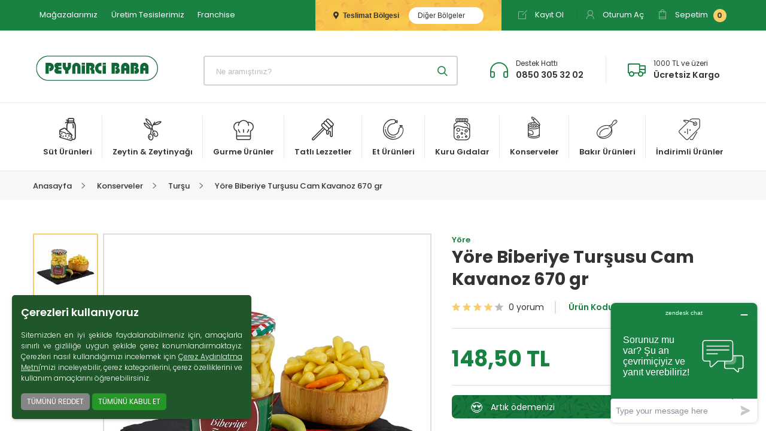

--- FILE ---
content_type: text/html; charset=utf-8
request_url: https://www.peynircibaba.com/yore-biberiye-tursusu-cam-kavanoz-670-gr
body_size: 14990
content:
<!DOCTYPE html>
<!--[if IE]><![endif]-->
<!--[if IE 8 ]>
<html dir="ltr" lang="tr" class="ie8"><![endif]-->
<!--[if IE 9 ]>
<html dir="ltr" lang="tr" class="ie9"><![endif]-->
<!--[if (gt IE 9)|!(IE)]><!-->
<html dir="ltr" lang="tr">
<!--<![endif]-->
<head>
    <!-- Google Tag Manager -->
    <script>(function(w,d,s,l,i){w[l]=w[l]||[];w[l].push({'gtm.start':
                new Date().getTime(),event:'gtm.js'});var f=d.getElementsByTagName(s)[0],
            j=d.createElement(s),dl=l!='dataLayer'?'&l='+l:'';j.async=true;j.src=
            'https://www.googletagmanager.com/gtm.js?id='+i+dl;f.parentNode.insertBefore(j,f);
        })(window,document,'script','dataLayer','GTM-5BN6J77');</script>
    <!-- End Google Tag Manager -->

    <!-- Meta Pixel Code -->
    <script>
        !function(f,b,e,v,n,t,s)
        {if(f.fbq)return;n=f.fbq=function(){n.callMethod?
            n.callMethod.apply(n,arguments):n.queue.push(arguments)};
            if(!f._fbq)f._fbq=n;n.push=n;n.loaded=!0;n.version='2.0';
            n.queue=[];t=b.createElement(e);t.async=!0;
            t.src=v;s=b.getElementsByTagName(e)[0];
            s.parentNode.insertBefore(t,s)}(window, document,'script',
            'https://connect.facebook.net/en_US/fbevents.js');
        fbq('init', '818027980578442');
        fbq('track', 'PageView');
    </script>
    <noscript><img height="1" width="1" style="display:none" src="https://www.facebook.com/tr?id=818027980578442&ev=PageView&noscript=1" /></noscript>
    <!-- End Meta Pixel Code -->
<meta charset="UTF-8"/>
<meta name="viewport" content="width=device-width, minimum-scale=1.0, maximum-scale=1.0, user-scalable=no">
<meta http-equiv="x-ua-compatible" content="ie=edge">
<meta name="facebook-domain-verification" content="tjqbfpbdqhc48b9pfksjv2i7m68gb5" />
<title>Yöre Biberiye Turşusu Cam Kavanoz 670 gr - Peynirci Baba</title>
<base href="https://www.peynircibaba.com/"/>
<meta name="theme-color" content="#198243" />
<script type="text/javascript">var isUsingApp = false;</script>

                                    
	<meta name="description" content="Yöre Biberiye Turşusu Cam Kavanoz 670 gr en ucuz satış fiyatları ve en uygun ödeme seçenekleri ile online satış mağazamızdan satın alın."/>
<link href="//fonts.googleapis.com/css?family=Pacifico|Poppins:300,400,500,600,700&subset=latin-ext" rel="stylesheet">
<link href="catalog/view/theme/peynircibaba/stylesheet/app.css?v=718" rel="stylesheet">
<link href="catalog/view/javascript/so_megamenu/so_megamenu.css" rel="stylesheet">
<link href="catalog/view/theme/peynircibaba/stylesheet/style.css" rel="stylesheet">
<link rel="icon" href="/image/favicon/favicon.ico" type="image/x-icon">
<link rel="apple-touch-icon" sizes="60x60" href="/image/favicon/apple-icon-60x60.png">
<link rel="apple-touch-icon" sizes="120x120" href="/image/favicon/apple-icon-120x120.png">
<link rel="icon" type="image/png" sizes="16x16" href="/image/favicon/favicon-16x16.png">
<link rel="icon" type="image/png" sizes="32x32" href="/image/favicon/favicon-32x32.png">
<link rel="icon" type="image/png" sizes="192x192"  href="/image/favicon/android-icon-192x192.png">
<link rel="manifest" href="/manifest.json">


<script src="catalog/view/theme/peynircibaba/js/app.js?v=718" type="text/javascript"></script>
<script src="catalog/view/theme/peynircibaba/js/common.js?v=718" type="text/javascript"></script>
	<link href="https://www.peynircibaba.com/yore-biberiye-tursusu-cam-kavanoz-670-gr" rel="canonical"/>
	<script src="catalog/view/javascript/jquery/jquery-zoom/jquery.zoom.min.js" type="text/javascript"></script>
<!--
FULL_URL=https://www.peynircibaba.com/yore-biberiye-tursusu-cam-kavanoz-670-gr

GETVAR route = product/product
GETVAR product_id = 1412
GETVAR manufacturer_id = 12
GETVAR path = 80_85
-->
<script src="catalog/view/javascript/live_search/live_search.js" type="text/javascript"></script>
<script type="text/javascript"><!--
$(function() {
liveSearch = new LiveSearch({"text_view_all_results":"t\u00fcm\u00fcn\u00fc g\u00f6ster","text_empty":"Arad\u0131\u011f\u0131n\u0131z kriterlerde \u00fcr\u00fcn bulunamad\u0131.","module_live_search_show_image":"1","module_live_search_show_price":"1","module_live_search_show_description":"0","module_live_search_min_length":"3","module_live_search_show_add_button":"1"}); 
});
//--></script>
</head>

<body class="product-product-1412">

<!-- Google Tag Manager (noscript) -->
<noscript><iframe src="https://www.googletagmanager.com/ns.html?id=GTM-5BN6J77"
                  height="0" width="0" style="display:none;visibility:hidden"></iframe></noscript>
<!-- End Google Tag Manager (noscript) -->

<!--[if lte IE 9]>
<p class="browserupgrade">
	You are using an outdated browser. Please upgrade your browser to improve your experience and security.
</p>
<![endif]-->

<div class="content-wrap">

	<section class="mobile-menu">
		<div class="menu-content">
			<div class="site-logo" itemscope itemtype="http://schema.org/Organization">
				<a itemprop="url" href="https://www.peynircibaba.com/"><img itemprop="logo" src="catalog/view/theme/peynircibaba/images/peynircibaba-main-logo.png" alt="Peynirci Baba" /></a>
			</div>

			<div class="member-ops">
									<a href="https://www.peynircibaba.com/kayit"><i class="icon-uniE713 position-left"></i> <span class="font-weight-bold">Kayıt</span> Ol</a>
					<a href="https://www.peynircibaba.com/giris"><i class="icon-uniE740 position-left"></i> <span class="font-weight-bold">Oturum</span> Aç</a>
							</div>

			<nav class="main-menu"></nav>
		</div>
		<div class="morph-shape" id="morph-shape" data-morph-open="M-7.312,0H15c0,0,66,113.339,66,399.5C81,664.006,15,800,15,800H-7.312V0z;M-7.312,0H100c0,0,0,113.839,0,400c0,264.506,0,400,0,400H-7.312V0z">
			<svg xmlns="http://www.w3.org/2000/svg" width="100%" height="100%" viewBox="0 0 100 800" preserveAspectRatio="none">
				<path d="M-7.312,0H0c0,0,0,113.839,0,400c0,264.506,0,400,0,400h-7.312V0z"/>
			</svg>
		</div>
	</section>

	<!-- SITE HEADER -->
	<header class="main">
		<div class="btn btn-block btn-secondary change-delivery-zone d-md-none py-3" style="border-radius: 0;">
			<span class="text font-weight-bold"><i class="fa fa-map-marker-alt mr-1"></i> Teslimat Bölgesi</span>
			<span class="current">Yükleniyor..<i class="fa fa-sync-alt ml-2"></i></span>
		</div>

		<!-- SITE TOP NAVBAR -->
		<section class="navbar-top d-none d-lg-block">
			<div class="container">
				<div class="row">
					<div class="col-12 col-lg-4 d-none d-lg-block">
						<ul class="nav">
							<li class="nav-item"><a href="https://peynircibaba.com.tr/magazalarimiz" class="nav-link">Mağazalarımız</a></li>
							<li class="nav-item"><a href="/bilgi/uretim-tesislerimiz" class="nav-link">Üretim Tesislerimiz</a></li>
							<li class="nav-item"><a href="https://www.peynircibaba.com.tr/franchise" target="_blank" class="nav-link">Franchise</a></li>
						</ul>
					</div>
					<div class="col-12 col-lg-8">
						<div class="right-links">
															<div class="change-delivery-zone">
									<span class="text font-weight-bold"><i class="fa fa-map-marker-alt mr-1"></i> Teslimat Bölgesi</span>
									<span class="current">Yükleniyor..<i class="fa fa-sync-alt ml-2"></i></span>
								</div>
																						<a href="https://www.peynircibaba.com/kayit" class="item">
									<i class="icon-uniE713"></i>
									Kayıt Ol								</a>
								<a href="https://www.peynircibaba.com/giris" class="item">
									<i class="icon-uniE740"></i>
									Oturum Aç								</a>
							
							<div id="cart" class="panel-wrapper">
								
<a href="/sepetim" class="item basket">
	<i class="icon-uniE67D"></i>
	Sepetim <span class="count">0</span></a>

<!-- CART CONTENT -->
<div class="panel-content">
		<div class="panel">
			<div class="drop-cart">
									<div class="summary">
						<span>Sepetteki Ürünler (0)</span>
						<span>Toplam : 0,00 TL</span>
					</div>
					<div class="content">
						<p class="p-3 m-0 text-center">Alışveriş sepetiniz boş!</p>
					</div>
				
				<div class="footer">
									&nbsp;
								</div>
			</div>
		</div>
	</div>							</div>

						</div>
					</div>
				</div>
			</div>
		</section>
		<!-- /SITE TOP NAVBAR -->

		<!-- SITE BRANDING -->
		<section class="branding">
			<div class="container">
				<!-- DESKTOP -->
				<div class="row d-lg-flex justify-content-between justify-content-lg-start">
					<div class="col-3 d-flex d-lg-none align-items-center">
						<a href="#" class="heading-icon mm-btn justify-content-start pl-2"><i class="pei pei-hamburger"></i></a>
					</div>
					<div class="col-12 col-lg-3 text-center text-lg-left d-none d-lg-flex align-items-center">
													<a href="https://www.peynircibaba.com/" class="navbar-brand">
								<img src="catalog/view/theme/peynircibaba/images/peynircibaba-main-logo.png" title="Peynirci Baba" alt="Peynirci Baba" class="img-responsive hidden-sm hidden-xs"/>
							</a>
												</div>
					<div class="col-6 d-lg-none text-center">
						<a href="/" class="navbar-brand m-0">
							<img src="catalog/view/theme/peynircibaba/images/peynircibaba-mobile-logo.png" alt="Peynirci Baba" class="img-fluid" />
						</a>
					</div>
					<div class="col-3 d-lg-none">
						<a href="https://www.peynircibaba.com/sepetim" class="heading-icon mm-cart justify-content-end pr-2">
							<i class="pei pei-basket"></i>
						</a>
					</div>
					<div class="col-12 col-lg-9 pl-lg-0">
						<div class="row mt-3 mt-lg-0 pl-lg-4 pl-xl-0">
							<div class="col-12 col-md-5 col-xl-6">
								<div id="search" class="search-form">
  <input type="text" name="search" value="" spellcheck="false" placeholder="Ne aramıştınız?" class="form-control input-lg" />
  <button type="button" class="btn btn-default btn-lg"><i class="icon-uniE7E9"></i></button>
</div>							</div>
							<div class="col-12 col-md-7 col-xl-6 p-xl-0 mt-3 mt-md-0 d-flex justify-content-around">
								<div class="info-text first">
									<div class="icon">
										<i class="icon-uniE6DC"></i>
									</div>
									<div class="text">
										<span class="line-1">Destek Hattı</span>
										<span class="line-2">0850 305 32 02</span>
									</div>
								</div>
								<div class="info-text second">
									<div class="icon">
										<i class="icon-uniE82F"></i>
									</div>
									<div class="text">
										<span class="line-1">1000 TL ve üzeri</span>
										<span class="line-2">Ücretsiz Kargo</span>
									</div>
								</div>
							</div>
						</div>
					</div>
				</div>
			</div>
		</section>
		<!-- /SITE BRANDING -->

		<section class="navigation">
<div class="container d-none d-lg-block">
<div class="row">
<div class="col-12"><!-- DESKTOP MENU -->
<nav class="main-menu">
<ul>
	<li><a href="/sut-urunleri/"><span class="icon"><i class="pei pei-sut"></i></span> <span class="text">Süt Ürünleri</span></a>
	<div class="sub-menu">
	<div class="content">
	<div class="pad">
	<div class="hover-menu">
	<div class="menu two-col">
	<ul>
		<li class="daily"><a href="https://www.peynircibaba.com/gunluk-sut/">Günlük Süt</a></li>
		<li class="daily"><a href="https://www.peynircibaba.com/sut-cesitleri/">Süt</a></li>
		<li><a href="https://www.peynircibaba.com/beyaz-peynir/">Beyaz Peynir</a></li>
		<li><a href="https://www.peynircibaba.com/kasar-peyniri/">Kaşar Peyniri</a></li>
		<li><a href="https://www.peynircibaba.com/yoresel-peynirler/">Yöresel Peynirler</a></li>
		<li><a href="https://www.peynircibaba.com/ithal-peynirler/">İthal Peynirler</a></li>
		<li><a href="https://www.peynircibaba.com/suzme-peynir/">Süzme Peynir</a></li>
		<li><a href="https://www.peynircibaba.com/tulum-peynir/">Tulum Peynir</a></li>
		<li><a href="https://www.peynircibaba.com/krem-peynir/">Krem Peynir</a></li>
		<li><a href="https://www.peynircibaba.com/vegan-peynirler/">Vegan Peynir</a></li>
		<li><a href="https://www.peynircibaba.com/tereyagi/">Tereyağı</a></li>
		<li class="daily"><a href="https://www.peynircibaba.com/ayran/">Ayran</a></li>
		<li class="daily"><a href="https://www.peynircibaba.com/kefir/">Kefir</a></li>
		<li class="daily"><a href="https://www.peynircibaba.com/krema/">Krema</a></li>
		<li class="daily"><a href="https://www.peynircibaba.com/margarin/">Margarin</a></li>
		<li class="daily"><a href="https://www.peynircibaba.com/yogurt/">Yoğurt</a></li>
		<li class="daily"><a href="https://www.peynircibaba.com/yumurta/">Yumurta</a></li>
		<li><a href="https://www.peynircibaba.com/sut-urunleri/">Tümünü Gör</a></li>
	</ul>
	</div>
	</div>
	</div>
	</div>
	</div>
	</li>
	<li><a href="/zeytin/"><span class="icon"><i class="pei pei-zeytin"></i></span> <span class="text">Zeytin &amp; Zeytinyağı</span></a>
	<div class="sub-menu">
	<div class="content">
	<div class="pad">
	<div class="hover-menu">
	<div class="menu one-col">
	<ul>
		<li><a href="https://www.peynircibaba.com/siyah-zeytin/">Siyah Zeytin</a></li>
		<li><a href="https://www.peynircibaba.com/yesil-zeytin/">Yeşil Zeytin</a></li>
		<li><a href="https://www.peynircibaba.com/zeytin-salatalari/">Zeytin Salataları</a></li>
		<li><a href="https://www.peynircibaba.com/dilimli-zeytinler/">Dilimli Zeytinler</a></li>
		<li><a href="https://www.peynircibaba.com/zeytin-ezmesi/">Zeytin Ezmesi</a></li>
		<li><a href="https://www.peynircibaba.com/zeytinyagi/">Zeytinyağı</a></li>
		<li><a href="https://www.peynircibaba.com/zeytin/">Tümünü Gör</a></li>
	</ul>
	</div>
	</div>
	</div>
	</div>
	</div>
	</li>
	<li><a href="/gurme-urunler/"><span class="icon"><i class="pei pei-gurme"></i></span> <span class="text">Gurme Ürünler</span></a>
	<div class="sub-menu">
	<div class="content">
	<div class="pad">
	<div class="hover-menu">
	<div class="menu two-col">
	<ul>
		<li><a href="https://www.peynircibaba.com/kahvaltilik-soslar/">Kahvaltılık Soslar</a></li>
		<li><a href="https://www.peynircibaba.com/zeytin-salatalari/">Zeytin Salataları</a></li>
		<li><a href="https://www.peynircibaba.com/peynir-dolgulu-lezzetler/">Peynir Dolgulu Lezzetler</a></li>
		<li><a href="https://www.peynircibaba.com/konserve-sebzeler/">Konserve Sebzeler</a></li>
		<li><a href="https://www.peynircibaba.com/kurutulmus-sebzeler/">Kurutulmuş Sebzeler</a></li>
		<li><a href="https://www.peynircibaba.com/icecekler/">İçecekler</a></li>
		<li><a href="https://www.peynircibaba.com/salamura-asma-yapragi/">Salamura Asma Yaprağı</a></li>
		<li><a href="https://www.peynircibaba.com/yaprak-sarma/">Zeytinyağlı Yaprak Sarma</a></li>
		<li><a href="https://www.peynircibaba.com/gurme-urunler/">Tümünü Gör</a></li>
	</ul>
	</div>
	</div>
	</div>
	</div>
	</div>
	</li>
	<li><a href="/tatli-lezzetler/"><span class="icon"><i class="pei pei-bal"></i></span> <span class="text">Tatlı Lezzetler</span></a>
	<div class="sub-menu">
	<div class="content">
	<div class="pad">
	<div class="hover-menu">
	<div class="menu two-col">
	<ul>
		<li><a href="https://www.peynircibaba.com/bal/">Bal</a></li>
		<li><a href="https://www.peynircibaba.com/recel/">Reçel</a></li>
		<li><a href="https://www.peynircibaba.com/helva/">Helva</a></li>
		<li><a href="https://www.peynircibaba.com/tahin-pekmez/">Tahin &amp; Pekmez</a></li>
		<li><a href="https://www.peynircibaba.com/findik-fistik-ezmesi/">Fındık &amp; Fıstık Ezmesi</a></li>
		<li><a href="https://www.peynircibaba.com/polen/">Polen</a></li>
		<li><a href="https://www.peynircibaba.com/lokum/">Lokum</a></li>
		<li><a href="https://www.peynircibaba.com/marmelat/">Marmelat</a></li>
		<li><a href="https://www.peynircibaba.com/pestil-kome/">Pestil &amp; Köme</a></li>
		<li><a href="https://www.peynircibaba.com/hazir-tatlilar/">Hazır Tatlılar</a></li>
		<li><a href="https://www.peynircibaba.com/atistirmalik/">Atıştırmalıklarr</a></li>
		<li><a href="https://www.peynircibaba.com/tatli-lezzetler/">Tümünü Gör</a></li>
	</ul>
	</div>
	</div>
	</div>
	</div>
	</div>
	</li>
	<li><a href="/et-urunleri/"><span class="icon"><i class="pei pei-et"></i></span> <span class="text">Et Ürünleri</span></a>
	<div class="sub-menu">
	<div class="content">
	<div class="pad">
	<div class="hover-menu">
	<div class="menu one-col">
	<ul>
		<li><a href="https://www.peynircibaba.com/pastirma/">Pastırma</a></li>
		<li><a href="https://www.peynircibaba.com/kavurma/">Kavurma</a></li>
		<li><a href="https://www.peynircibaba.com/sucuk/">Sucuk</a></li>
		<li><a href="https://www.peynircibaba.com/sosis/">Sosis</a></li>
		<li><a href="https://www.peynircibaba.com/fume-et/">Füme Et</a></li>
		<li><a href="https://www.peynircibaba.com/et-urunleri/">Tümünü Gör</a></li>
	</ul>
	</div>
	</div>
	</div>
	</div>
	</div>
	</li>
	<li><a href="/kuru-gidalar/"><span class="icon"><i class="pei pei-kurugida"></i></span> <span class="text">Kuru Gıdalar</span></a>
	<div class="sub-menu">
	<div class="content">
	<div class="pad">
	<div class="hover-menu">
	<div class="menu three-col">
	<ul>
		<li><a href="https://www.peynircibaba.com/bakliyat/">Bakliyat</a></li>
		<li><a href="https://www.peynircibaba.com/baharat/">Baharat</a></li>
		<li><a href="https://www.peynircibaba.com/tarhana/">Tarhana</a></li>
		<li><a href="https://www.peynircibaba.com/eriste/">Erişte</a></li>
		<li><a href="https://www.peynircibaba.com/mayalar/">Mayalar</a></li>
		<li><a href="https://www.peynircibaba.com/kurabiye/">Kurabiye</a></li>
		<li><a href="https://www.peynircibaba.com/cay/">Çay</a></li>
		<li><a href="https://www.peynircibaba.com/kahve/">Kahve</a></li>
		<li><a href="https://www.peynircibaba.com/seker/">Şeker</a></li>
		<li><a href="https://www.peynircibaba.com/kuruyemis/">Kuruyemiş</a></li>
		<li><a href="https://www.peynircibaba.com/yufka/">Yufka</a></li>
		<li><a href="https://www.peynircibaba.com/lavas/">Lavaş</a></li>
		<li><a href="https://www.peynircibaba.com/ekmek/">Ekmek</a></li>
		<li><a href="https://www.peynircibaba.com/tatli-malzemeleri/">Tatlı Malzemeleri</a></li>
		<li><a href="https://www.peynircibaba.com/kuru-gidalar/">Tümünü Gör</a></li>
	</ul>
	</div>
	</div>
	</div>
	</div>
	</div>
	</li>
	<li><a href="/konserveler/"><span class="icon"><i class="pei pei-konserve"></i></span> <span class="text">Konserveler</span></a>
	<div class="sub-menu">
	<div class="content">
	<div class="pad">
	<div class="hover-menu">
	<div class="menu one-col">
	<ul>
		<li><a href="https://www.peynircibaba.com/konserve/">Konserve</a></li>
		<li><a href="https://www.peynircibaba.com/salca/">Salça</a></li>
		<li><a href="https://www.peynircibaba.com/tursu/">Turşu</a></li>
		<li><a href="https://www.peynircibaba.com/ketcap-mayonez/">Ketçap &amp; Mayonez</a></li>
		<li><a href="https://www.peynircibaba.com/soslar/">Soslar</a></li>
		<li><a href="https://www.peynircibaba.com/konserveler/">Tümünü Gör</a></li>
	</ul>
	</div>
	</div>
	</div>
	</div>
	</div>
	</li>
	<li><a href="/bakir-urunleri/"><span class="icon"><i class="pei pei-tava"></i></span> <span class="text">Bakır Ürünleri</span></a>
	<div class="sub-menu">
	<div class="content">
	<div class="pad">
	<div class="hover-menu">
	<div class="menu one-col">
	<ul>
		<li><a href="https://www.peynircibaba.com/bakir-bakrac/">Bakır Bakraç</a></li>
		<li><a href="https://www.peynircibaba.com/bakir-cezve/">Bakır Cezve</a></li>
		<li><a href="https://www.peynircibaba.com/bakir-caydanlik/">Bakır Çaydanlık</a></li>
		<li><a href="https://www.peynircibaba.com/bakir-sahan/">Bakır Sahan</a></li>
		<li><a href="https://www.peynircibaba.com/bicak/">Bıçak</a></li>
		<li><a href="https://www.peynircibaba.com/bakir-urunleri/">Tümünü Gör</a></li>
	</ul>
	</div>
	</div>
	</div>
	</div>
	</div>
	</li>
	<li><a href="/indirimli-urunler/"><span class="icon"><i class="pei pei-indirim"></i></span> <span class="text">İndirimli Ürünler</span></a></li>
</ul>
</nav>
<!-- /DESKTOP MENU --></div>
</div>
</div>
</section>

	</header>
	<!-- SITE HEADER -->


<main id="product-detail">

	<section id="heading" class="mb-6">
		<div class="container">
			<div class="row">
				<div class="col-12">
					<nav class="nav-bc">
						<ol class="breadcrumb" itemscope itemtype="https://schema.org/BreadcrumbList">
															<li class="breadcrumb-item" itemprop="itemListElement" itemscope itemtype="https://schema.org/ListItem">
									<a href="https://www.peynircibaba.com/" itemtype="https://schema.org/Thing" itemprop="item"><span itemprop="name">Anasayfa</span><meta itemprop="position" content="1" /></a>
								</li>
															<li class="breadcrumb-item" itemprop="itemListElement" itemscope itemtype="https://schema.org/ListItem">
									<a href="https://www.peynircibaba.com/konserveler/" itemtype="https://schema.org/Thing" itemprop="item"><span itemprop="name">Konserveler</span><meta itemprop="position" content="2" /></a>
								</li>
															<li class="breadcrumb-item" itemprop="itemListElement" itemscope itemtype="https://schema.org/ListItem">
									<a href="https://www.peynircibaba.com/tursu/" itemtype="https://schema.org/Thing" itemprop="item"><span itemprop="name">Turşu</span><meta itemprop="position" content="3" /></a>
								</li>
															<li class="breadcrumb-item" itemprop="itemListElement" itemscope itemtype="https://schema.org/ListItem">
									<a href="https://www.peynircibaba.com/yore-biberiye-tursusu-cam-kavanoz-670-gr" itemtype="https://schema.org/Thing" itemprop="item"><span itemprop="name">Yöre Biberiye Turşusu Cam Kavanoz 670 gr</span><meta itemprop="position" content="4" /></a>
								</li>
													</ol>
					</nav>
				</div>
			</div>
		</div>
	</section>

	<article id="content" class="mt-4 mt-md-0" itemtype="http://schema.org/Product" itemscope>

		<div class="container">

			
			<section class="product">
				<div class="row">

					<!-- PRODUCT PHOTOS -->
					<div class="col-12 col-lg-5 col-xl-7">
												<div class="info-row pb-4 d-lg-none border-0">
															<a class="brand-name" href="https://www.peynircibaba.com/yore-urunleri">Yöre</a>
														<span class="product-name" itemprop="name">Yöre Biberiye Turşusu Cam Kavanoz 670 gr</span>
															<div class="stars">
																														<i class="pei pei-star y"></i>
																																								<i class="pei pei-star y"></i>
																																								<i class="pei pei-star y"></i>
																																								<i class="pei pei-star y"></i>
																																								<i class="pei pei-star"></i>
																												<span>0 yorum</span>
								</div>
														<div class="stock-code"><span>Ürün Kodu :</span> 8680395183995							</div>
						</div>
						<div class="product-images">
							<div class="thumb-list">
								<div class="one-thumb current" data-big="https://www.peynircibaba.com/image/catalog/urunler/8680395183995.jpg">
									<img src="https://www.peynircibaba.com/image/cache/catalog/urunler/8680395183995-105x105.jpg" alt="Yöre Biberiye Turşusu Cam Kavanoz 670 gr ürünü" width="105" height="105" class="img-responsive"/>
								</div>
																	<div class="one-thumb" data-big="https://www.peynircibaba.com/image/catalog/urunler/8680395183995-1.jpg">
										<img src="https://www.peynircibaba.com/image/cache/catalog/urunler/8680395183995-1-105x105.jpg" width="105" height="105" alt="Yöre Biberiye Turşusu Cam Kavanoz 670 gr ürünü" class="img-responsive"/>
									</div>
															</div>
															<div class="big-list py-0">
									<div class="slider">
										<div class="one-big">
											<img itemprop="image" src="https://www.peynircibaba.com/image/catalog/urunler/8680395183995.jpg" alt="Yöre Biberiye Turşusu Cam Kavanoz 670 gr ürünü" class="img-responsive"/>
										</div>
																					<div class="one-big">
												<img itemprop="image" src="https://www.peynircibaba.com/image/catalog/urunler/8680395183995-1.jpg" alt="Yöre Biberiye Turşusu Cam Kavanoz 670 gr ürünü" class="img-responsive"/>
											</div>
																			</div>
								</div>
													</div>
					</div>
					<!-- /PRODUCT PHOTOS -->

					<!-- PRODUCT INFO ROWS -->
					<div id="product-info" class="col-12 col-lg-7 col-xl-5">
						<div class="info-row fs-3 pb-4 d-none d-lg-block">
														<div itemprop="brand" itemscope itemtype="http://schema.org/Brand">
								<a class="brand-name" href="https://www.peynircibaba.com/yore-urunleri"><span itemprop="name">Yöre</span></a>
							</div>
														<h1 class="product-name" itemprop="name">Yöre Biberiye Turşusu Cam Kavanoz 670 gr</h1>
															<div class="stars" itemprop="aggregateRating" itemtype="http://schema.org/AggregateRating" itemscope>
																														<i class="pei pei-star y"></i>
																																								<i class="pei pei-star y"></i>
																																								<i class="pei pei-star y"></i>
																																								<i class="pei pei-star y"></i>
																																								<i class="pei pei-star"></i>
																												<span>0 yorum</span>
									<meta itemprop="reviewCount" content="1" />
									<meta itemprop="ratingValue" content="4" />
								</div>
														<div class="stock-code"><span>Ürün Kodu :</span> <span itemprop="sku">8680395183995</span></div>

							<meta itemprop="mpn" content="8680395183995"/>
						</div>
						<div class="info-row pt-4 pb-3 pricing" itemprop="offers" itemscope itemtype="http://schema.org/Offer">
																<link itemprop="url" href="https://www.peynircibaba.com/yore-biberiye-tursusu-cam-kavanoz-670-gr" />
									<meta itemprop="priceCurrency" content="TRY" />
																			<meta itemprop="availability" content="https://schema.org/InStock" />
																					<meta itemprop="price" content="148.5000" />
											<span class="price">148,50 TL</span>
																																																	
							
						</div>

						<div class="info-row border-0">
							<div class="featured-text fs-3 mt-3 mb-0">
								<span class="emo align-middle">😍</span> Artık ödemenizi
								<div class="rotate-text font-weight-semibold d-inline-block text-secondary">
									<span>isterseniz Multinet</span><span>isterseniz SetCard</span><span>isterseniz Pluxee</span><span>isterseniz MetropolCrd</span><span>isterseniz Ticket Card</span><span>isterseniz Tokenflex</span><span>isterseniz Kredi Kartı</span><span>isterseniz Havale/EFT</span>								</div>
								ile yapabilirsiniz!
							</div>
						</div>

						
							
							<div class="info-row cart-control py-4">
								<div class="chooser">
									<div class="quantity-chooser">
										<input type="hidden" name="product_id" value="1412"/>
										<button class="quantity-button decr"><i class="fa fa-minus"></i></button>
										<span class="label">
											<input type="text" name="quantity" value="1" id="input-quantity" class="quantity"/>
											<span>adet</span>
										</span>
										<button class="quantity-button incr"><i class="fa fa-plus"></i></button>
									</div>
								</div>
								<div class="actions">
									<button id="button-cart" class="btn btn-secondary btn-rounded add-to-cart"><i class="icon-uniE67D position-left"></i>Sepete Ekle</button>
									<button class="btn btn-whiteghost btn-rounded add-to-favorites" data-toggle="tooltip" data-trigger="hover" data-placement="right" title="Ürünü favorilerinize ekleyin!"><i class="icon-uniE7D2"></i></button>
								</div>
							</div>
						
						<div class="info-row d-flex d-lg-block flex-column pt-4">
															<div class="highlights order-2 order-lg-0">
									<div class="item">
										<div class="icon">
											<img src="image/catalog/truck-vector.png" alt="Güvenli Paketleme Sistemi">
										</div>
										<div class="text">
																																	<span class="title">Güvenli Paketleme Sistemi</span>
											<span class="desc">Peynirci Baba, ürünlerinizi en özenli şekilde hazırlayıp paketler, evinize güvenle ulaştırır.</span>
																					</div>
									</div>
								</div>
																				</div>
					</div>
					<!-- /PRODUCT INFO ROWS -->

				</div>

								<div class="row mt-6 mt-xl-8">
	<div class="col-12">

		<div class="how-we-send">
			<span class="title">ÜRÜNLERİMİZİ <span class="text-secondary d-block d-sm-inline ">NASIL GÖNDERİYORUZ?</span></span>
			<div class="border-box border-radius-topleft border-radius-topright">
				<div class="content-wrap p-0">
					<ul></ul>
				</div>
			</div>
		</div>
	</div>
</div>

<script type="text/javascript">

    mobile_slider = [
        '<li class="m-0"><img src="catalog/view/theme/peynircibaba/images/productPage-nasil-gonderiyoruz-mobil-1.jpg" alt="Ürünlerimizi Nasıl Gönderiyoruz?"></li>',
        '<li class="m-0"><img src="catalog/view/theme/peynircibaba/images/productPage-nasil-gonderiyoruz-mobil-2.jpg" alt="Ürünlerimizi Nasıl Gönderiyoruz?"></li>',
        '<li class="m-0"><img src="catalog/view/theme/peynircibaba/images/productPage-nasil-gonderiyoruz-mobil-3.jpg" alt="Ürünlerimizi Nasıl Gönderiyoruz?"></li>',
        '<li class="m-0"><img src="catalog/view/theme/peynircibaba/images/productPage-nasil-gonderiyoruz-mobil-4.jpg" alt="Ürünlerimizi Nasıl Gönderiyoruz?"></li>',
    ];

    desktop_slider = [
        '<li class="m-0 desktop"><img src="catalog/view/theme/peynircibaba/images/productPage-nasil-gonderiyoruz-1.jpg" alt="Ürünlerimizi Nasıl Gönderiyoruz?"></li>',
        '<li class="m-0 desktop"><img src="catalog/view/theme/peynircibaba/images/productPage-nasil-gonderiyoruz-2.jpg" alt="Ürünlerimizi Nasıl Gönderiyoruz?"></li>'
    ];

    function initSlider() {
        var width = $(window).width();
        if (width >= 1024) {
            if (!$('.how-we-send ul').hasClass('desktop')) {
                if ($('.how-we-send ul').hasClass('slick-slider')) $('.how-we-send ul').slick('unslick');
                $('.how-we-send ul').html('');
                $.each(desktop_slider, function () {
                    $('.how-we-send ul').append(this);
                });
                $('.how-we-send ul').slick('init');
                $('.how-we-send ul').removeClass('mobile').addClass('desktop');
                $('.how-we-send ul').slick('refresh');
                $('.how-we-send ul').slick('slickGoTo', 0);
            }
        } else {
            if (!$('.how-we-send ul').hasClass('mobile')) {
                if ($('.how-we-send ul').hasClass('slick-slider')) $('.how-we-send ul').slick('unslick');
                $('.how-we-send ul').html('');
                $.each(mobile_slider, function () {
                    $('.how-we-send ul').append(this);
                });
                $('.how-we-send ul').slick('init');
                $('.how-we-send ul').removeClass('desktop').addClass('mobile');
                $('.how-we-send ul').slick('refresh');
                $('.how-we-send ul').slick('slickGoTo', 0);
            }
        }
    }

    jQuery(function() {

        $('.how-we-send ul').slick({
            arrows: false,
            infinite: true,
            fade: true,
            autoplay: true,
            autoplaySpeed: 3000,
            pauseOnHover: false,
            pauseOnFocus: false
        });

        initSlider();
        $(window).on('resize', initSlider);

    });

</script>

<style>
	.how-we-send span.title {margin: 0 auto 1.5rem auto;display: block;font-size: 1.5rem;color: #666;text-align: center;}
	.how-we-send span.title span {font-weight: 600;}
	.how-we-send ul { margin: 0 !important; padding: 0; font-size: 0;}
	.how-we-send ul.desktop li img { width: 100%; object-fit: none }
	.how-we-send ul.mobile li img { width: 100%;}
</style>
				<div class="row mt-6">
					<!-- PRODUCT TABS -->
					<div class="col-12">
						<div class="product-tabs">
							<ul class="nav nav-tabs" id="product-tabs" role="tablist">
<!--								<li class="nav-item">-->
<!--									<a href="#tab-description" class="nav-link active" data-toggle="tab">--><!--</a>-->
<!--								</li>-->
																								<!--	-->								<!--		<li class="nav-item">-->
								<!--			<a href="#tab-product-tab--><!--" class="nav-link" data-toggle="tab">--><!--</a>-->
								<!--		</li>-->
								<!--	-->																									<li class="nav-item">
										<a href="#tab-review" class="nav-link" data-toggle="tab">Müşteri Yorumları (0)</a>
									</li>
															</ul>
							<div class="tab-content">
<!--								<div class="tab-pane fade show active" id="tab-description" itemprop="description">-->
<!--									--><!---->
<!--									--><!--								</div>-->
								<div class="tab-pane fade" id="tab-specification">Özellikler</div>
																<!--	-->								<!--		<div class="tab-pane fade" id="tab-product-tab--><!--">-->
								<!--			-->								<!--		</div>-->
								<!--	-->																<div class="tab-pane fade" id="tab-review">
																				<div id="review"></div>

											<div class="row">
												<div class="col-12 col-md-8">
													<form class="form-horizontal border-box" id="form-review">
														<span class="title-1 text-primary">Ürün Hakkında Görüşleriniz</span>
																													<div class="row">
																<div class="col-12">
																	<div class="form-group required">
																		<label class="col-form-label" for="input-name">Adınız</label>
																		<input type="text" name="name" value="" id="input-name" class="form-control"/>
																	</div>
																</div>
																<div class="col-12">
																	<div class="form-group required">
																		<label class="col-form-label" for="input-review">Görüşleriniz</label>
																		<textarea name="text" rows="5" id="input-review" class="form-control"></textarea>
																	</div>
																</div>
																<div class="col-12">
																	<div class="form-group required mt-3">
																		<label class="col-form-label mr-3">Ürüne 1-5 arası puan verin</label>
																		<span class="badge text-danger mr-1">Beğenmedim</span>

																		<label class="custom-ui" num="1">
																			<input type="radio" name="rating" value="1">
																			<span class="cr mr-1"></span>
																		</label>
																		<label class="custom-ui" num="2">
																			<input type="radio" name="rating" value="2">
																			<span class="cr mr-1"></span>
																		</label>
																		<label class="custom-ui" num="3">
																			<input type="radio" name="rating" value="3">
																			<span class="cr mr-1"></span>
																		</label>
																		<label class="custom-ui" num="4">
																			<input type="radio" name="rating" value="4">
																			<span class="cr mr-1"></span>
																		</label>
																		<label class="custom-ui" num="5">
																			<input type="radio" name="rating" value="5" checked>
																			<span class="cr mr-1"></span>
																		</label>
																		<span class="badge text-success">Çok Beğendim</span>
																	</div>
																</div>
																																<div class="col-12">
																	<button type="button" id="button-review" data-loading-text="Yükleniyor..." class="btn btn-primary">Yorumu Gönder</button>
																</div>
															</div>
																											</form>
												</div>
											</div>
																	</div>
							</div>
						</div>
					</div>
					<!-- /PRODUCT TABS -->

					<!-- PRODUCT GROUP -->
					

				</div>
			</section>

			<section class="module product-group mt-6">
				<div class="row">
											<div class="col-12 pt-3 mb-3 heading type-1">
							<span class="title">Bu Kategoride En Çok Satanlar</span>
							<span class="icon mt-4 mb-2"><i class="pei pei-sepet1"></i></span>
						</div>
						<div class="col-12">
							<div class="iam-slick product-list boxed-1">
																	
<div class="one-product">
	<div class="inner">
					<span class="tip">%13 indirim</span>
							<div class="product-image">
				<a href="https://www.peynircibaba.com/burcu-aci-biber-salcasi-1500-gr"><img src="https://www.peynircibaba.com/image/cache/catalog/urunler/8691573081354-257x257.jpg" alt="Burcu Acı Biber Salçası 1500 gr"/></a>
			</div>
				<div class="product-info">
			<span class="product-name">Burcu Acı Biber<br /> Salçası 1500 gr</span>
		</div>
		<div class="product-foot">
			<span class="btn btn-light btn-icon mr-auto"><i class="icon-uniE67D"></i></span>
															<span class="price old" data-original="257,75 TL">257,75 TL</span>
					<span class="price">224,25 TL</span>
													</div>

		<div class="product-actions">
			<div class="actions mobile-actions">
									<div class="quantity-chooser">
						<span class="btn btn-gray quantity-button decr"><i class="fa fa-minus"></i></span>
						<input type="text" name="quantity" class="quantity" value="1">
						<span class="btn btn-gray quantity-button incr"><i class="fa fa-plus"></i></span>
					</div>
										<button class="btn btn-secondary add-product" onClick="cart.add('3100', '1', this);">EKLE</button>
							</div>
			<div class="actions desktop-actions">

															<span class="price">224,25 TL</span>
									
				
											<div class="options w-100 mb-3">
													</div>
					
					<button class="btn btn-secondary btn-lg btn-rounded" onClick="cart.add('3100', '1', this);">SEPETE EKLE</button>
								<a href="https://www.peynircibaba.com/burcu-aci-biber-salcasi-1500-gr" class="btn btn-primary btn-lg btn-rounded">İNCELE</a>
			</div>
		</div>






	</div>
</div>																	
<div class="one-product">
	<div class="inner">
							<div class="product-image">
				<a href="https://www.peynircibaba.com/happylife-organik-alic-sirkesi-cam-500-ml"><img src="https://www.peynircibaba.com/image/cache/catalog/urunler/8681529660863-257x257.jpg" alt="Happylife Organik Alıç Sirkesi Cam 500 ml"/></a>
			</div>
				<div class="product-info">
			<span class="product-name">Happylife Organik Alıç<br /> Sirkesi Cam 500 ml</span>
		</div>
		<div class="product-foot">
			<span class="btn btn-light btn-icon mr-auto"><i class="icon-uniE67D"></i></span>
															<span class="price">125,50 TL</span>
													</div>

		<div class="product-actions">
			<div class="actions mobile-actions">
									<div class="quantity-chooser">
						<span class="btn btn-gray quantity-button decr"><i class="fa fa-minus"></i></span>
						<input type="text" name="quantity" class="quantity" value="1">
						<span class="btn btn-gray quantity-button incr"><i class="fa fa-plus"></i></span>
					</div>
										<button class="btn btn-secondary add-product" onClick="cart.add('2359', '1', this);">EKLE</button>
							</div>
			<div class="actions desktop-actions">

															<span class="price">125,50 TL</span>
									
				
											<div class="options w-100 mb-3">
													</div>
					
					<button class="btn btn-secondary btn-lg btn-rounded" onClick="cart.add('2359', '1', this);">SEPETE EKLE</button>
								<a href="https://www.peynircibaba.com/happylife-organik-alic-sirkesi-cam-500-ml" class="btn btn-primary btn-lg btn-rounded">İNCELE</a>
			</div>
		</div>






	</div>
</div>																	
<div class="one-product">
	<div class="inner">
							<div class="product-image">
				<a href="https://www.peynircibaba.com/havrano-balzamik-zencefil-sirkesi-212-ml"><img src="https://www.peynircibaba.com/image/cache/catalog/urunler/86816364901039-257x257.jpg" alt="Havrano Balzamik Zencefil Sirkesi 212 ml"/></a>
			</div>
				<div class="product-info">
			<span class="product-name">Havrano Balzamik Zencefil Sirkesi 212 ml</span>
		</div>
		<div class="product-foot">
			<span class="btn btn-light btn-icon mr-auto"><i class="icon-uniE67D"></i></span>
															<span class="price">195,50 TL</span>
													</div>

		<div class="product-actions">
			<div class="actions mobile-actions">
									<div class="quantity-chooser">
						<span class="btn btn-gray quantity-button decr"><i class="fa fa-minus"></i></span>
						<input type="text" name="quantity" class="quantity" value="1">
						<span class="btn btn-gray quantity-button incr"><i class="fa fa-plus"></i></span>
					</div>
										<button class="btn btn-secondary add-product" onClick="cart.add('3920', '1', this);">EKLE</button>
							</div>
			<div class="actions desktop-actions">

															<span class="price">195,50 TL</span>
									
				
											<div class="options w-100 mb-3">
													</div>
					
					<button class="btn btn-secondary btn-lg btn-rounded" onClick="cart.add('3920', '1', this);">SEPETE EKLE</button>
								<a href="https://www.peynircibaba.com/havrano-balzamik-zencefil-sirkesi-212-ml" class="btn btn-primary btn-lg btn-rounded">İNCELE</a>
			</div>
		</div>






	</div>
</div>																	
<div class="one-product">
	<div class="inner">
							<div class="product-image">
				<a href="https://www.peynircibaba.com/yore-jalapeno-biber-tursusu-cam-kavanoz-670-gr"><img src="https://www.peynircibaba.com/image/cache/catalog/urunler/8680395186019-257x257.jpg" alt="Yöre Jalapeno Biber Turşusu Cam Kavanoz 670 gr"/></a>
			</div>
				<div class="product-info">
			<span class="product-name">Yöre Jalapeno Biber Turşusu Cam Kavanoz 670 gr</span>
		</div>
		<div class="product-foot">
			<span class="btn btn-light btn-icon mr-auto"><i class="icon-uniE67D"></i></span>
															<span class="price">102,50 TL</span>
													</div>

		<div class="product-actions">
			<div class="actions mobile-actions">
									<div class="quantity-chooser">
						<span class="btn btn-gray quantity-button decr"><i class="fa fa-minus"></i></span>
						<input type="text" name="quantity" class="quantity" value="1">
						<span class="btn btn-gray quantity-button incr"><i class="fa fa-plus"></i></span>
					</div>
										<button class="btn btn-secondary add-product" onClick="cart.add('1414', '1', this);">EKLE</button>
							</div>
			<div class="actions desktop-actions">

															<span class="price">102,50 TL</span>
									
				
											<div class="options w-100 mb-3">
													</div>
					
					<button class="btn btn-secondary btn-lg btn-rounded" onClick="cart.add('1414', '1', this);">SEPETE EKLE</button>
								<a href="https://www.peynircibaba.com/yore-jalapeno-biber-tursusu-cam-kavanoz-670-gr" class="btn btn-primary btn-lg btn-rounded">İNCELE</a>
			</div>
		</div>






	</div>
</div>																	
<div class="one-product">
	<div class="inner">
							<div class="product-image">
				<a href="https://www.peynircibaba.com/yore-salatalik-tursusu-cam-kavanoz-160-gr"><img src="https://www.peynircibaba.com/image/cache/catalog/urunler/8680395186033-257x257.jpg" alt="Yöre Kornişon Turşusu Cam Kavanoz 190 gr"/></a>
			</div>
				<div class="product-info">
			<span class="product-name">Yöre Kornişon Turşusu Cam Kavanoz 190 gr</span>
		</div>
		<div class="product-foot">
			<span class="btn btn-light btn-icon mr-auto"><i class="icon-uniE67D"></i></span>
															<span class="price">67,75 TL</span>
													</div>

		<div class="product-actions">
			<div class="actions mobile-actions">
									<div class="quantity-chooser">
						<span class="btn btn-gray quantity-button decr"><i class="fa fa-minus"></i></span>
						<input type="text" name="quantity" class="quantity" value="1">
						<span class="btn btn-gray quantity-button incr"><i class="fa fa-plus"></i></span>
					</div>
										<button class="btn btn-secondary add-product" onClick="cart.add('1415', '1', this);">EKLE</button>
							</div>
			<div class="actions desktop-actions">

															<span class="price">67,75 TL</span>
									
				
											<div class="options w-100 mb-3">
													</div>
					
					<button class="btn btn-secondary btn-lg btn-rounded" onClick="cart.add('1415', '1', this);">SEPETE EKLE</button>
								<a href="https://www.peynircibaba.com/yore-salatalik-tursusu-cam-kavanoz-160-gr" class="btn btn-primary btn-lg btn-rounded">İNCELE</a>
			</div>
		</div>






	</div>
</div>																	
<div class="one-product">
	<div class="inner">
							<div class="product-image">
				<a href="https://www.peynircibaba.com/oncu-aci-biber-salcasi-700-gr"><img src="https://www.peynircibaba.com/image/cache/catalog/urunler/8693891195881-257x257.jpg" alt="Öncü Acı Biber Salçası 700 gr"/></a>
			</div>
				<div class="product-info">
			<span class="product-name">Öncü Acı Biber<br /> Salçası 700 gr</span>
		</div>
		<div class="product-foot">
			<span class="btn btn-light btn-icon mr-auto"><i class="icon-uniE67D"></i></span>
															<span class="price">160,50 TL</span>
													</div>

		<div class="product-actions">
			<div class="actions mobile-actions">
									<div class="quantity-chooser">
						<span class="btn btn-gray quantity-button decr"><i class="fa fa-minus"></i></span>
						<input type="text" name="quantity" class="quantity" value="1">
						<span class="btn btn-gray quantity-button incr"><i class="fa fa-plus"></i></span>
					</div>
										<button class="btn btn-secondary add-product" onClick="cart.add('1394', '1', this);">EKLE</button>
							</div>
			<div class="actions desktop-actions">

															<span class="price">160,50 TL</span>
									
				
											<div class="options w-100 mb-3">
													</div>
					
					<button class="btn btn-secondary btn-lg btn-rounded" onClick="cart.add('1394', '1', this);">SEPETE EKLE</button>
								<a href="https://www.peynircibaba.com/oncu-aci-biber-salcasi-700-gr" class="btn btn-primary btn-lg btn-rounded">İNCELE</a>
			</div>
		</div>






	</div>
</div>																	
<div class="one-product">
	<div class="inner">
							<div class="product-image">
				<a href="https://www.peynircibaba.com/yore-aci-biber-tursusu-cam-kavanoz-690-gr"><img src="https://www.peynircibaba.com/image/cache/catalog/urunler/8680395183964-257x257.jpg" alt="Yöre Acı Biber Turşusu Cam Kavanoz 690 gr"/></a>
			</div>
				<div class="product-info">
			<span class="product-name">Yöre Acı Biber Turşusu Cam Kavanoz 690 gr</span>
		</div>
		<div class="product-foot">
			<span class="btn btn-light btn-icon mr-auto"><i class="icon-uniE67D"></i></span>
															<span class="price">125,50 TL</span>
													</div>

		<div class="product-actions">
			<div class="actions mobile-actions">
									<div class="quantity-chooser">
						<span class="btn btn-gray quantity-button decr"><i class="fa fa-minus"></i></span>
						<input type="text" name="quantity" class="quantity" value="1">
						<span class="btn btn-gray quantity-button incr"><i class="fa fa-plus"></i></span>
					</div>
										<button class="btn btn-secondary add-product" onClick="cart.add('1410', '1', this);">EKLE</button>
							</div>
			<div class="actions desktop-actions">

															<span class="price">125,50 TL</span>
									
				
											<div class="options w-100 mb-3">
													</div>
					
					<button class="btn btn-secondary btn-lg btn-rounded" onClick="cart.add('1410', '1', this);">SEPETE EKLE</button>
								<a href="https://www.peynircibaba.com/yore-aci-biber-tursusu-cam-kavanoz-690-gr" class="btn btn-primary btn-lg btn-rounded">İNCELE</a>
			</div>
		</div>






	</div>
</div>																	
<div class="one-product">
	<div class="inner">
					<span class="tip">%13 indirim</span>
							<div class="product-image">
				<a href="https://www.peynircibaba.com/tat-domates-salcasi-830-gr"><img src="https://www.peynircibaba.com/image/cache/catalog/urunler/8690635030163-257x257.jpg" alt="Tat Domates Salçası 830 gr"/></a>
			</div>
				<div class="product-info">
			<span class="product-name">Tat Domates Salçası 830 gr</span>
		</div>
		<div class="product-foot">
			<span class="btn btn-light btn-icon mr-auto"><i class="icon-uniE67D"></i></span>
															<span class="price old" data-original="79,95 TL">79,95 TL</span>
					<span class="price">69,50 TL</span>
													</div>

		<div class="product-actions">
			<div class="actions mobile-actions">
									<div class="quantity-chooser">
						<span class="btn btn-gray quantity-button decr"><i class="fa fa-minus"></i></span>
						<input type="text" name="quantity" class="quantity" value="1">
						<span class="btn btn-gray quantity-button incr"><i class="fa fa-plus"></i></span>
					</div>
										<button class="btn btn-secondary add-product" onClick="cart.add('3491', '1', this);">EKLE</button>
							</div>
			<div class="actions desktop-actions">

															<span class="price">69,50 TL</span>
									
				
											<div class="options w-100 mb-3">
													</div>
					
					<button class="btn btn-secondary btn-lg btn-rounded" onClick="cart.add('3491', '1', this);">SEPETE EKLE</button>
								<a href="https://www.peynircibaba.com/tat-domates-salcasi-830-gr" class="btn btn-primary btn-lg btn-rounded">İNCELE</a>
			</div>
		</div>






	</div>
</div>																	
<div class="one-product">
	<div class="inner">
							<div class="product-image">
				<a href="https://www.peynircibaba.com/oncu-domates-salcasi-pet-1650-gr"><img src="https://www.peynircibaba.com/image/cache/catalog/urunler/8693891196017-257x257.jpg" alt="Öncü Domates Salçası Pet 1650 gr"/></a>
			</div>
				<div class="product-info">
			<span class="product-name">Öncü Domates Salçası<br /> Pet 1650 gr</span>
		</div>
		<div class="product-foot">
			<span class="btn btn-light btn-icon mr-auto"><i class="icon-uniE67D"></i></span>
															<span class="price">194,50 TL</span>
													</div>

		<div class="product-actions">
			<div class="actions mobile-actions">
									<div class="quantity-chooser">
						<span class="btn btn-gray quantity-button decr"><i class="fa fa-minus"></i></span>
						<input type="text" name="quantity" class="quantity" value="1">
						<span class="btn btn-gray quantity-button incr"><i class="fa fa-plus"></i></span>
					</div>
										<button class="btn btn-secondary add-product" onClick="cart.add('1396', '1', this);">EKLE</button>
							</div>
			<div class="actions desktop-actions">

															<span class="price">194,50 TL</span>
									
				
											<div class="options w-100 mb-3">
													</div>
					
					<button class="btn btn-secondary btn-lg btn-rounded" onClick="cart.add('1396', '1', this);">SEPETE EKLE</button>
								<a href="https://www.peynircibaba.com/oncu-domates-salcasi-pet-1650-gr" class="btn btn-primary btn-lg btn-rounded">İNCELE</a>
			</div>
		</div>






	</div>
</div>															</div>
						</div>
									</div>
			</section>

			
			
		</div>
	</article>

	<div class="modal fade" id="modalCartAction" tabindex="-1" role="dialog" aria-hidden="true">
		<div class="modal-dialog" role="document">
			<div class="modal-content">
				<div class="modal-header">
					<h5 class="modal-title text-white"></h5>
					<button type="button" class="close" data-dismiss="modal" aria-label="Kapat">
						<span aria-hidden="true">&times;</span>
					</button>
				</div>
				<div class="modal-body"></div>
				<div class="modal-footer"></div>
			</div>
		</div>
	</div>

	<script type="text/javascript">

        jQuery(function () {

            $('#modalCartAction').insertAfter('body > div.content-wrap');

            // PRODUCT BIG IMAGES
            $('.product-images .big-list .slider').slick({
                slidesToShow: 1,
                slidesToScroll: 1,
                speed: 300,
                arrows: false,
                focusOnSelect: true
            });

            // resim thumb scroll kaydır
            thumbsList = $('main#product-detail .product-images .thumb-list');
            if ($('> .one-thumb', thumbsList).length > 6) {
                scrollTop = $('<span class="scroll scroll-up"><i class="fa fa-chevron-up"></i></span>');
                scrollDown = $('<span class="scroll scroll-down"><i class="fa fa-chevron-down"></i></span>');

                scrollTop.appendTo('main#product-detail .product-images');
                scrollDown.appendTo('main#product-detail .product-images');

                $('main#product-detail .product-images').addClass('scrolled');
            }

            thumbsList.parent().on('click', '.scroll-down', function() {
                if (thumbsList.scrollTop() < thumbsList.get(0).scrollHeight) {
                    thumbsList.animate({scrollTop: thumbsList.scrollTop() + 95}, 200);
                }
            });

            thumbsList.parent().on('click', '.scroll-up', function() {
                if (thumbsList.scrollTop() != 0) {
                    thumbsList.animate({scrollTop: thumbsList.scrollTop() - 95}, 200);
                }
            });

            // THUMB CLICK
            $('.product-images .thumb-list > .one-thumb').on('click', function (e) {
                box = $(this);
                $('.product-images .big-list .slider').slick('slickGoTo', box.index());
                box.addClass('current').siblings().removeClass('current');
            });

            $(window).on('resize', function (e) {
                screenWidth = $(window).width();
                if (screenWidth > 1200) {
                    createSlideredProducts('.iam-slick');
                }
            });

            // mangifiying class
            $('div.product-images .one-big').zoom({on:isMobile ? 'click' : 'mouseover', touch: true, magnify: 1.5});

			
            $('#button-cart').on('click', function () {

                btn = $(this);
                window.lastAddButton = btn;

                $.ajax({
                    url: 'index.php?route=checkout/cart/add',
                    type: 'post',
                    data: $('#product-info input[type=\'text\'], #product-info input[type=\'hidden\'], #product-info input[type=\'radio\']:checked, #product-info input[type=\'checkbox\']:checked, #product-info select, #product-info textarea'),
                    dataType: 'json',
                    beforeSend: function () {
                        btn._prevText = btn.html();
		                btn.width(btn.width());
                        btn.html('<i class="fa fa-spinner fa-spin loader"></i>');
                    },
                    complete: function () {
                        btn.html(btn._prevText);
                    },
                    success: function (json) {
                        $('.alert, .text-danger').remove();
                        $('.form-group').removeClass('has-error');

                        if (json['delivery_area_selected'] == 0) { // FXX DAILY
                            openDeliveryChooser({force:0});
                            return;
                        }

                        if (json['out_of_stock'] == 1) { // PRODUCT OUT OF STOCK
                            $('body').append(json['content']);
                            return;
                        }

                        if (json['content']) { // FXX DAILY
                            $('body').append(json['content']);
                        }

                        if (json['error']) {
                            if (json['error']['option']) {
                                for (i in json['error']['option']) {
                                    var element = $('#input-option' + i.replace('_', '-'));

                                    if (element.parent().hasClass('input-group')) {
                                        element.parent().after('<div class="alert alert-danger mt-2 mb-0 p-2 fs-1">' + json['error']['option'][i] + '</div>');
                                    } else {
                                        element.after('<div class="alert alert-danger mt-2 mb-0 p-2 fs-1">' + json['error']['option'][i] + '</div>');
                                    }
                                }
                            }

                            if (json['error']['recurring']) {
                                $('select[name=\'recurring_id\']').after('<div class="text-danger">' + json['error']['recurring'] + '</div>');
                            }

                            if (json['error']['common']) {
                                $('.info-row.cart-control').append('<div class="alert alert-danger mt-3 w-100"><span class="blink">' + json['error']['common'] + '</span></div>');
                            }

                            // Highlight any found errors
                            $('.text-danger').parent().addClass('has-error');
                        }

                        if (json['success']) {

                            btn.html(btn._prevText);

                            $('#modalCartAction .modal-title').html(json['text_added_title']);
                            $('#modalCartAction .modal-body').html('' +
                                '<div class="product">' +
                                '<div class="left"><div class="image"><img src="' + json['image'] + '"/></div></div>' +
                                '<div class="right"><span class="product-name">' + json['product_name'] + '</span><div>' +
								(
									json['option_choosed'] ?
										'<span class="product-price">' + json['product_price'] + '</span>'
										:
										(
										 json['product_special_price'] ?
											 '<span class="product-price">' + json['product_special_price'] + '</span><span class="product-price old">' + json['product_price'] + '</span>' :
											 '<span class="product-price">' + json['product_price'] + '</span>'
										 )
								) +
								'</div></div></div>' +
                               '<p class="mb-0">' + json['success'] + '</p>');


                            $('#modalCartAction .modal-footer').html(
                                '<button type="button" class="btn btn-darkghost" data-dismiss="modal">Alışverişe Devam Et</button>' +
                                '<a href="' + json['link_cart'] + '" class="btn btn-secondary">Sepetime Git</a>' +
                                '<a href="' + json['link_checkout'] + '" class="btn btn-primary">Ödeme Yap</a>');

                            $('#modalCartAction').modal('toggle');

                            $('header #cart').load('index.php?route=common/cart/info');

                            // FELLOWS - for analytics

                            (function(i,s,o,g,r,a,m){i['GoogleAnalyticsObject']=r;i[r]=i[r]||function(){ (i[r].q=i[r].q||[]).push(arguments)},i[r].l=1*new Date();a=s.createElement(o), m=s.getElementsByTagName(o)[0];a.async=1;a.src=g;m.parentNode.insertBefore(a,m) })(window,document,'script','//www.google-analytics.com/analytics.js','ga');
                            ga('create', 'UA-134388110-1', 'auto');
                            ga('require', 'ecommerce');

                            ga('ecommerce:addProduct', {
                                'id': 1412,
                                'name': 'Yöre Biberiye Turşusu Cam Kavanoz 670 gr',
                                'brand': 'Yöre',
                                'price': (json['product_special_price'] ? json['product_special_price'] : json['product_price']).replace(',', '.').replace(' TL', ''),
                                'quantity': parseInt($('#product-info .quantity').val())
                            });
                            ga('ecommerce:send');

                        }
                    },
                    error: function (xhr, ajaxOptions, thrownError) {
                        alert(thrownError + "\r\n" + xhr.statusText + "\r\n" + xhr.responseText);
                    }
                });
            });

            $('button.add-to-favorites').tooltip({
                delay: {"hide": 4000}
            });

            $('button.add-to-favorites').on('click', function () {

            	// already in wishlist
            	if ($(this).hasClass('btn-secondary')) {
            		return;
            	}

                wishlist.add('1412', function (json) {
                    if (json.logged == false) {
                        $('#modalCartAction .modal-title').html('Bilgi');
                        $('#modalCartAction .modal-body').html('' +
                            '<p class="mb-0">Ürünü favori listenize ekleyebilmek için müşteri girişi yapmanız gerekmektedir.</p>');

                        $('#modalCartAction .modal-footer').html(
                            '<button type="button" class="btn btn-darkghost" data-dismiss="modal">Kapat</button>' +
                            '<a href="' + json['login_link'] + '" class="btn btn-primary">Oturum Aç</a>');

                        $('#modalCartAction').modal('toggle');
                    } else {
                        $('button.add-to-favorites').attr('data-original-title', 'Ürün favorilere başarıyla eklendi!');
                        $('button.add-to-favorites').removeClass('btn-whiteghost').addClass('btn-secondary').tooltip('show');
                    }
                });
            })

            $('#review').delegate('.pagination a', 'click', function (e) {
                e.preventDefault();

                $('#review').fadeOut('slow');

                $('#review').load(this.href);

                $('#review').fadeIn('slow');
            });

            $('#review').load('index.php?route=product/product/review&product_id=1412');


                                          
            $('#button-review').on('click', function () {
                $.ajax({
                    url: 'index.php?route=product/product/write&product_id=1412',
                    type: 'post',
                    dataType: 'json',
                    data: $("#form-review").serialize(),
                    beforeSend: function () {
                        $('#button-review').button('loading');
                    },
                    complete: function () {
                        $('#button-review').button('reset');
                    },
                    success: function (json) {
                        $('.alert-success, .alert-danger').remove();

                        if (json['error']) {
                            $('#form-review .title-1').after('<div class="alert alert-icon alert-danger mt-4"><span class="icon"><i class="fa fa-exclamation"></i></span><div class="message">' + json['error'] + '</div></div>');
                        }

                        if (json['success']) {
                            $('#form-review .title-1').after('<div class="alert alert-icon alert-success mt-4"><span class="icon"><i class="fa fa-check"></i></span><div class="message">' + json['success'] + '</div></div>');

                            $('input[name=\'name\']').val('');
                            $('textarea[name=\'text\']').val('');
                            $('input[name=\'rating\']:checked').prop('checked', false);
                        }
                    }
                });
            });

			
        });

        
	</script>

	
	<script>
        gtag('event', 'page_view', {
			'send_to': 'AW-17602928475',
			'ecomm_prodid': '1412',
			'ecomm_pagetype': 'product',
			'ecomm_totalvalue': 148.5000        });

        fbq('track', 'ViewContent', {
            value: 148.5000,
            currency: 'TRY',
            content_ids: '1412',
            content_type: 'product',
        });
	</script>

	
</main>

<style>
	@media (max-width: 768px) {
		#modalCartAction .modal-dialog { width: 80%; }
		#modalCartAction .modal-body .innerPad { max-height: 400px; }
		#modalCartAction .modal-dialog .modal-body,
		#modalCartAction .modal-dialog .modal-footer { padding: 1rem; }
		#modalCartAction .modal-footer {
			flex-direction: column-reverse;
			align-items: stretch;
			justify-content: space-between;
		}
		#modalCartAction .modal-footer .btn { margin: 0; }
		#modalCartAction .modal-footer .btn:not(:first-child) { margin-bottom: 1rem; }
	}

	#tab-review form label.custom-ui { vertical-align: middle; position: relative;}
	#tab-review form label.custom-ui::before {content: attr(num);position: absolute;top: -22px;left: 4px;font-family: Arial;color: #b1b1b1;}
	#tab-review form .badge {min-width: 60px; font-size: 75%; font-weight: 600;padding-top: .5em;padding-bottom: .5em;line-height: 1;}

</style>

<footer class="main">
	<section class="info-line">
		<div class="container">
			<div class="row">
				<div class="col-sm-6">
					<div class="phone">
						<span class="title">Müşteri Hizmetleri</span>
						<span class="number">0850 305 32 02</span>
					</div>
				</div>
				<div class="mt-3 mt-sm-0 col-sm-6">
					<div class="socials">
						<span class="title">Bizi Takip Edin</span>
						<a href="https://www.facebook.com/Peynircibabacom-555190764969649" title="Peynirci Baba Online - Facebook"><i class="ss-facebook"></i></a>
						<a href="https://www.instagram.com/peynircibaba" title="Peynirci Baba Online - Instagram"><i class="ss-instagram"></i></a>
						<a href="https://twitter.com/peynircibabacom" title="Peynirci Baba Online - Twitter"><i class="ss-twitter"></i></a>
					</div>
				</div>
			</div>
		</div>
	</section>
	<section class="highlights">
		<div class="container">
			<div class="row">
				<div class="col-sm-4">
					<div class="box">
						<div class="icon">
							<i class="pei pei-kamyon"></i>
						</div>
						<div class="message">
															<span class="title">Ücretsiz Kargo</span>
								<span class="desc">1000 TL ve üzeri alışverişlerde Türkiye'nin her yerine ücretsiz kargo imkanı</span>
													</div>
					</div>
				</div>
				<div class="col-sm-4">
					<div class="box">
						<div class="icon">
							<i class="pei pei-kutu"></i>
						</div>
						<div class="message">
							<span class="title">Güvenilir Paketleme</span>
<!--							<span class="desc">Muhafazalı hazırlanan güvenilir paketleme</span>-->
							<span class="desc">Gıda taşımaya ve saklamaya uygun ambalajlarla sağlam paketleme</span>
						</div>
					</div>
				</div>
				<div class="col-sm-4">
					<div class="box">
						<div class="icon">
							<i class="pei pei-diploma"></i>
						</div>
						<div class="message">
							<span class="title">Kaliteli Üretim</span>
							<span class="desc">Sürdürülebilir bir başarı için kalite belgeleri ile yapılan yerli üretim</span>
						</div>
					</div>
				</div>
			</div>
		</div>
	</section>
	<section class="common">
		<div class="container">
			<div class="row mt-md-5">
				<div class="col-12 col-md-3 my-5 mt-sm-3 mb-sm-4 mt-md-0 d-flex flex-column flex-sm-row flex-md-column justify-content-sm-center align-items-center align-items-lg-start">
					<a href="/">
						<img src="catalog/view/theme/peynircibaba/images/peynircibaba-main-logo.png" alt="Peynirci Baba" class="w-100" />
					</a>

					<address class="d-inline-block d-lg-block m-0 ml-sm-6 ml-md-0">
						<p>
							<i class="icon-uniE878"></i>
							İnönü Mah. 1964. Sok. No: 10 Gebze/Kocaeli						</p>
						<p>
							<i class="icon-uniE902"></i>
							0850 305 32 02						</p>
						<p>
							<i class="icon-uniE90A"></i>
							destek<img src="image/at.png" alt="destek@peynircibaba.com" class="atsym op8" />peynircibaba.com
						</p>
					</address>
				</div>
				<div class="col-12 col-xs-4 col-sm-4 col-md-3 mb-4">
					<div class="block">
												<h6 class="block-title">Ürünler</h6>
						<div class="block-content">
							<ul>
								<li><a href="/sut-urunleri/">Süt &amp; Süt Ürünleri</a></li>
								<li><a href="/zeytin/">Zeytin &amp; Zeytinyağı</a></li>
								<li><a href="/gurme-urunler/">Gurme Ürünler</a></li>
								<li><a href="/tatli-lezzetler/">Tatlı Lezzetler</a></li>
								<li><a href="/et-urunleri/">Et Ürünleri</a></li>
								<li><a href="/kuru-gidalar/">Kuru Gıdalar</a></li>
								<li><a href="/konserveler/">Konserveler</a></li>
								<li><a href="/bakir-urunleri/">Bakır Ürünleri</a></li>
								<li><a href="/indirimli-urunler/">İndirimli Ürünler</a></li>
							</ul>
						</div>
					</div>
				</div>
				<div class="col-12 col-xs-4 col-sm-4 col-md-3 mb-4">
					<div class="block">
						<h6 class="block-title">Kurumsal</h6>
						<div class="block-content">
							<ul>
								<li><a href="/kayit">Kayıt Ol</a></li>
								<li><a href="/giris">Oturum Aç</a></li>
								<li><a href="/bilgi/hakkimizda">Hakkımızda</a></li>
								<li><a href="https://peynircibaba.com.tr/magazalarimiz">Mağazalarımız</a></li>
								<li><a href="/bilgi/uretim-tesislerimiz">Üretim Tesislerimiz</a></li>
								<li><a href="/bilgi/kalite-belgelerimiz">Kalite Belgelerimiz</a></li>
								<li><a href="https://peynircibaba.com.tr/franchise" target="_blank">Franchise</a></li>
								<li><a href="/markalar">Markalar</a></li>
								<li><a href="/bilgi/iletisim">Bize Ulaşın</a></li>
							</ul>
						</div>
					</div>
				</div>
				<div class="col-12 col-xs-4 col-sm-4 col-md-3 mb-4">
					<div class="block">
						<h6 class="block-title">Bilgilendirme</h6>
						<div class="block-content">
							<ul>
								<li><a href="/blog">Blog</a></li>
								<li><a href="/bilgi/yardim">Yardım</a></li>
								<li><a href="/bilgi/kargo-ve-teslimat">Kargo &amp; Teslimat</a></li>
								<li><a href="/bilgi/mesafeli-satis-sozlesmesi">Mesafeli Satış Sözleşmesi</a></li>
								<li><a href="/bilgi/uyelik-sozlesmesi">Üyelik Sözleşmesi</a></li>
								<li><a href="/bilgi/gizlilik-sozlesmesi">Gizlilik Sözleşmesi</a></li>
								<li><a href="/bilgi/kvkk-aydinlatma-metni">KVKK Aydınlatma Metni</a></li>
                                <li><a href="/bilgi/aydinlatma-metni-iys">İYS Aydınlatma Metni</a></li>
								<li><a href="/bilgi/cerez-politikasi">Çerez Politikası</a></li>
								<li><a href="/bilgi/iade-sartlari">İade Şartları</a></li>
							</ul>
						</div>
					</div>
				</div>

			</div>
		</div>
	</section>

	<section class="last-stand mt-3">
		<div class="container">
			<div class="row flex-column flex-lg-row align-items-center justify-content-between">
				<p class="fs-2 m-lg-0">Copyright © 2026 peynircibaba.com - Tüm hakları saklıdır.</p>
				<img src="catalog/view/theme/peynircibaba/images/footer-secure-logos.png" alt="Güvenli E-Ticaret" />
			</div>
		</div>
	</section>

</footer>

</div><!-- .content-wrap -->

<script type="text/javascript">
    jQuery(function() {
        // dinamikleri kodlara çek
        $.get('index.php?route=fellows/dynamics', function(resp) {
            $('body').append(resp);
        });

        // teslimat bölgesi
        renderCurrentDeliveryZone();

        
    });

</script>

	<!-- Start of  Zendesk Widget script -->
	<script id="ze-snippet" src="https://static.zdassets.com/ekr/snippet.js?key=c9412087-983e-420a-8e74-310d70bb50fb"> </script>
	<!-- End of  Zendesk Widget script -->

	


<div id="cookie-widget">
    <p>Çerezleri kullanıyoruz</p>
    <p>Sitemizden en iyi şekilde faydalanabilmeniz için, amaçlarla sınırlı ve gizliliğe uygun şekilde çerez konumlandırmaktayız. Çerezleri nasıl kullandığımızı incelemek için <a href="/bilgi/cerez-politikasi" target="_blank">Çerez Aydınlatma Metni</a>'mizi inceleyebilir, çerez kategorilerini, çerez özelliklerini ve kullanım amaçlarını öğrenebilirsiniz.</p>
    <button class="cookie-button" id="reject-button">TÜMÜNÜ REDDET</button>
    <button class="cookie-button" id="accept-button">TÜMÜNÜ KABUL ET</button>
</div>

<script>function hasChoosedCookiePolicy() { return document.cookie.includes('cookiePolicyAccepted=true') || document.cookie.includes('cookiePolicyAccepted=false'); } function setCookie(mode) { var expirationDate = new Date(); expirationDate.setDate(expirationDate.getDate() + 30); document.cookie = 'cookiePolicyAccepted='+mode+'; expires=' + expirationDate.toUTCString(); } function showCookieWidget() { document.getElementById('cookie-widget').style.display = 'block'; } function handleAcceptClick() { setCookie("true"); handleRejectClick(); } function handleRejectClick() { var cookieWidget = document.getElementById('cookie-widget'); cookieWidget.style.display = 'none'; setCookie("false"); } if (!hasChoosedCookiePolicy()) { showCookieWidget(); } var acceptButton = document.getElementById('accept-button'); var rejectButton = document.getElementById('reject-button'); acceptButton.addEventListener('click', handleAcceptClick); rejectButton.addEventListener('click', handleRejectClick);</script>

</body>
</html>

--- FILE ---
content_type: text/html; charset=utf-8
request_url: https://www.peynircibaba.com/index.php?route=product/product/review&product_id=1412
body_size: 366
content:
	<p class="alert alert-warning d-inline-block mt-3 mb-5">Bu ürün için daha önce yorum yapılmadı. Ürünlerimizi denediyseniz ilk yorumu siz yapmak ister misiniz?</p>


--- FILE ---
content_type: text/css
request_url: https://www.peynircibaba.com/catalog/view/theme/peynircibaba/stylesheet/app.css?v=718
body_size: 71918
content:
@charset "UTF-8";/*!
 * Font Awesome Free 5.6.1 by @fontawesome - https://fontawesome.com
 * License - https://fontawesome.com/license/free (Icons: CC BY 4.0, Fonts: SIL OFL 1.1, Code: MIT License)
 */.fa,.fab,.fal,.far,.fas{-moz-osx-font-smoothing:grayscale;-webkit-font-smoothing:antialiased;display:inline-block;font-style:normal;font-variant:normal;text-rendering:auto;line-height:1}.fa-lg{font-size:1.33333em;line-height:.75em;vertical-align:-.0667em}.fa-xs{font-size:.75em}.fa-sm{font-size:.875em}.fa-1x{font-size:1em}.fa-2x{font-size:2em}.fa-3x{font-size:3em}.fa-4x{font-size:4em}.fa-5x{font-size:5em}.fa-6x{font-size:6em}.fa-7x{font-size:7em}.fa-8x{font-size:8em}.fa-9x{font-size:9em}.fa-10x{font-size:10em}.fa-fw{text-align:center;width:1.25em}.fa-ul{list-style-type:none;margin-left:2.5em;padding-left:0}.fa-ul>li{position:relative}.fa-li{left:-2em;position:absolute;text-align:center;width:2em;line-height:inherit}.fa-border{border:.08em solid #eee;border-radius:.1em;padding:.2em .25em .15em}.fa-pull-left{float:left}.fa-pull-right{float:right}.fa.fa-pull-left,.fab.fa-pull-left,.fal.fa-pull-left,.far.fa-pull-left,.fas.fa-pull-left{margin-right:.3em}.fa.fa-pull-right,.fab.fa-pull-right,.fal.fa-pull-right,.far.fa-pull-right,.fas.fa-pull-right{margin-left:.3em}.fa-spin{animation:fa-spin 2s infinite linear}.fa-pulse{animation:fa-spin 1s infinite steps(8)}@keyframes fa-spin{0%{transform:rotate(0)}to{transform:rotate(1turn)}}.fa-rotate-90{transform:rotate(90deg)}.fa-rotate-180{transform:rotate(180deg)}.fa-rotate-270{transform:rotate(270deg)}.fa-flip-horizontal{transform:scaleX(-1)}.fa-flip-vertical{transform:scaleY(-1)}.fa-flip-horizontal.fa-flip-vertical{transform:scale(-1)}:root .fa-flip-horizontal,:root .fa-flip-vertical,:root .fa-rotate-180,:root .fa-rotate-270,:root .fa-rotate-90{filter:none}.fa-stack{display:inline-block;height:2em;line-height:2em;position:relative;vertical-align:middle;width:2.5em}.fa-stack-1x,.fa-stack-2x{left:0;position:absolute;text-align:center;width:100%}.fa-stack-1x{line-height:inherit}.fa-stack-2x{font-size:2em}.fa-inverse{color:#fff}.fa-500px:before{content:"\f26e"}.fa-accessible-icon:before{content:"\f368"}.fa-accusoft:before{content:"\f369"}.fa-acquisitions-incorporated:before{content:"\f6af"}.fa-ad:before{content:"\f641"}.fa-address-book:before{content:"\f2b9"}.fa-address-card:before{content:"\f2bb"}.fa-adjust:before{content:"\f042"}.fa-adn:before{content:"\f170"}.fa-adobe:before{content:"\f778"}.fa-adversal:before{content:"\f36a"}.fa-affiliatetheme:before{content:"\f36b"}.fa-air-freshener:before{content:"\f5d0"}.fa-algolia:before{content:"\f36c"}.fa-align-center:before{content:"\f037"}.fa-align-justify:before{content:"\f039"}.fa-align-left:before{content:"\f036"}.fa-align-right:before{content:"\f038"}.fa-alipay:before{content:"\f642"}.fa-allergies:before{content:"\f461"}.fa-amazon:before{content:"\f270"}.fa-amazon-pay:before{content:"\f42c"}.fa-ambulance:before{content:"\f0f9"}.fa-american-sign-language-interpreting:before{content:"\f2a3"}.fa-amilia:before{content:"\f36d"}.fa-anchor:before{content:"\f13d"}.fa-android:before{content:"\f17b"}.fa-angellist:before{content:"\f209"}.fa-angle-double-down:before{content:"\f103"}.fa-angle-double-left:before{content:"\f100"}.fa-angle-double-right:before{content:"\f101"}.fa-angle-double-up:before{content:"\f102"}.fa-angle-down:before{content:"\f107"}.fa-angle-left:before{content:"\f104"}.fa-angle-right:before{content:"\f105"}.fa-angle-up:before{content:"\f106"}.fa-angry:before{content:"\f556"}.fa-angrycreative:before{content:"\f36e"}.fa-angular:before{content:"\f420"}.fa-ankh:before{content:"\f644"}.fa-app-store:before{content:"\f36f"}.fa-app-store-ios:before{content:"\f370"}.fa-apper:before{content:"\f371"}.fa-apple:before{content:"\f179"}.fa-apple-alt:before{content:"\f5d1"}.fa-apple-pay:before{content:"\f415"}.fa-archive:before{content:"\f187"}.fa-archway:before{content:"\f557"}.fa-arrow-alt-circle-down:before{content:"\f358"}.fa-arrow-alt-circle-left:before{content:"\f359"}.fa-arrow-alt-circle-right:before{content:"\f35a"}.fa-arrow-alt-circle-up:before{content:"\f35b"}.fa-arrow-circle-down:before{content:"\f0ab"}.fa-arrow-circle-left:before{content:"\f0a8"}.fa-arrow-circle-right:before{content:"\f0a9"}.fa-arrow-circle-up:before{content:"\f0aa"}.fa-arrow-down:before{content:"\f063"}.fa-arrow-left:before{content:"\f060"}.fa-arrow-right:before{content:"\f061"}.fa-arrow-up:before{content:"\f062"}.fa-arrows-alt:before{content:"\f0b2"}.fa-arrows-alt-h:before{content:"\f337"}.fa-arrows-alt-v:before{content:"\f338"}.fa-artstation:before{content:"\f77a"}.fa-assistive-listening-systems:before{content:"\f2a2"}.fa-asterisk:before{content:"\f069"}.fa-asymmetrik:before{content:"\f372"}.fa-at:before{content:"\f1fa"}.fa-atlas:before{content:"\f558"}.fa-atlassian:before{content:"\f77b"}.fa-atom:before{content:"\f5d2"}.fa-audible:before{content:"\f373"}.fa-audio-description:before{content:"\f29e"}.fa-autoprefixer:before{content:"\f41c"}.fa-avianex:before{content:"\f374"}.fa-aviato:before{content:"\f421"}.fa-award:before{content:"\f559"}.fa-aws:before{content:"\f375"}.fa-baby:before{content:"\f77c"}.fa-baby-carriage:before{content:"\f77d"}.fa-backspace:before{content:"\f55a"}.fa-backward:before{content:"\f04a"}.fa-balance-scale:before{content:"\f24e"}.fa-ban:before{content:"\f05e"}.fa-band-aid:before{content:"\f462"}.fa-bandcamp:before{content:"\f2d5"}.fa-barcode:before{content:"\f02a"}.fa-bars:before{content:"\f0c9"}.fa-baseball-ball:before{content:"\f433"}.fa-basketball-ball:before{content:"\f434"}.fa-bath:before{content:"\f2cd"}.fa-battery-empty:before{content:"\f244"}.fa-battery-full:before{content:"\f240"}.fa-battery-half:before{content:"\f242"}.fa-battery-quarter:before{content:"\f243"}.fa-battery-three-quarters:before{content:"\f241"}.fa-bed:before{content:"\f236"}.fa-beer:before{content:"\f0fc"}.fa-behance:before{content:"\f1b4"}.fa-behance-square:before{content:"\f1b5"}.fa-bell:before{content:"\f0f3"}.fa-bell-slash:before{content:"\f1f6"}.fa-bezier-curve:before{content:"\f55b"}.fa-bible:before{content:"\f647"}.fa-bicycle:before{content:"\f206"}.fa-bimobject:before{content:"\f378"}.fa-binoculars:before{content:"\f1e5"}.fa-biohazard:before{content:"\f780"}.fa-birthday-cake:before{content:"\f1fd"}.fa-bitbucket:before{content:"\f171"}.fa-bitcoin:before{content:"\f379"}.fa-bity:before{content:"\f37a"}.fa-black-tie:before{content:"\f27e"}.fa-blackberry:before{content:"\f37b"}.fa-blender:before{content:"\f517"}.fa-blender-phone:before{content:"\f6b6"}.fa-blind:before{content:"\f29d"}.fa-blog:before{content:"\f781"}.fa-blogger:before{content:"\f37c"}.fa-blogger-b:before{content:"\f37d"}.fa-bluetooth:before{content:"\f293"}.fa-bluetooth-b:before{content:"\f294"}.fa-bold:before{content:"\f032"}.fa-bolt:before{content:"\f0e7"}.fa-bomb:before{content:"\f1e2"}.fa-bone:before{content:"\f5d7"}.fa-bong:before{content:"\f55c"}.fa-book:before{content:"\f02d"}.fa-book-dead:before{content:"\f6b7"}.fa-book-open:before{content:"\f518"}.fa-book-reader:before{content:"\f5da"}.fa-bookmark:before{content:"\f02e"}.fa-bowling-ball:before{content:"\f436"}.fa-box:before{content:"\f466"}.fa-box-open:before{content:"\f49e"}.fa-boxes:before{content:"\f468"}.fa-braille:before{content:"\f2a1"}.fa-brain:before{content:"\f5dc"}.fa-briefcase:before{content:"\f0b1"}.fa-briefcase-medical:before{content:"\f469"}.fa-broadcast-tower:before{content:"\f519"}.fa-broom:before{content:"\f51a"}.fa-brush:before{content:"\f55d"}.fa-btc:before{content:"\f15a"}.fa-bug:before{content:"\f188"}.fa-building:before{content:"\f1ad"}.fa-bullhorn:before{content:"\f0a1"}.fa-bullseye:before{content:"\f140"}.fa-burn:before{content:"\f46a"}.fa-buromobelexperte:before{content:"\f37f"}.fa-bus:before{content:"\f207"}.fa-bus-alt:before{content:"\f55e"}.fa-business-time:before{content:"\f64a"}.fa-buysellads:before{content:"\f20d"}.fa-calculator:before{content:"\f1ec"}.fa-calendar:before{content:"\f133"}.fa-calendar-alt:before{content:"\f073"}.fa-calendar-check:before{content:"\f274"}.fa-calendar-day:before{content:"\f783"}.fa-calendar-minus:before{content:"\f272"}.fa-calendar-plus:before{content:"\f271"}.fa-calendar-times:before{content:"\f273"}.fa-calendar-week:before{content:"\f784"}.fa-camera:before{content:"\f030"}.fa-camera-retro:before{content:"\f083"}.fa-campground:before{content:"\f6bb"}.fa-canadian-maple-leaf:before{content:"\f785"}.fa-candy-cane:before{content:"\f786"}.fa-cannabis:before{content:"\f55f"}.fa-capsules:before{content:"\f46b"}.fa-car:before{content:"\f1b9"}.fa-car-alt:before{content:"\f5de"}.fa-car-battery:before{content:"\f5df"}.fa-car-crash:before{content:"\f5e1"}.fa-car-side:before{content:"\f5e4"}.fa-caret-down:before{content:"\f0d7"}.fa-caret-left:before{content:"\f0d9"}.fa-caret-right:before{content:"\f0da"}.fa-caret-square-down:before{content:"\f150"}.fa-caret-square-left:before{content:"\f191"}.fa-caret-square-right:before{content:"\f152"}.fa-caret-square-up:before{content:"\f151"}.fa-caret-up:before{content:"\f0d8"}.fa-carrot:before{content:"\f787"}.fa-cart-arrow-down:before{content:"\f218"}.fa-cart-plus:before{content:"\f217"}.fa-cash-register:before{content:"\f788"}.fa-cat:before{content:"\f6be"}.fa-cc-amazon-pay:before{content:"\f42d"}.fa-cc-amex:before{content:"\f1f3"}.fa-cc-apple-pay:before{content:"\f416"}.fa-cc-diners-club:before{content:"\f24c"}.fa-cc-discover:before{content:"\f1f2"}.fa-cc-jcb:before{content:"\f24b"}.fa-cc-mastercard:before{content:"\f1f1"}.fa-cc-paypal:before{content:"\f1f4"}.fa-cc-stripe:before{content:"\f1f5"}.fa-cc-visa:before{content:"\f1f0"}.fa-centercode:before{content:"\f380"}.fa-centos:before{content:"\f789"}.fa-certificate:before{content:"\f0a3"}.fa-chair:before{content:"\f6c0"}.fa-chalkboard:before{content:"\f51b"}.fa-chalkboard-teacher:before{content:"\f51c"}.fa-charging-station:before{content:"\f5e7"}.fa-chart-area:before{content:"\f1fe"}.fa-chart-bar:before{content:"\f080"}.fa-chart-line:before{content:"\f201"}.fa-chart-pie:before{content:"\f200"}.fa-check:before{content:"\f00c"}.fa-check-circle:before{content:"\f058"}.fa-check-double:before{content:"\f560"}.fa-check-square:before{content:"\f14a"}.fa-chess:before{content:"\f439"}.fa-chess-bishop:before{content:"\f43a"}.fa-chess-board:before{content:"\f43c"}.fa-chess-king:before{content:"\f43f"}.fa-chess-knight:before{content:"\f441"}.fa-chess-pawn:before{content:"\f443"}.fa-chess-queen:before{content:"\f445"}.fa-chess-rook:before{content:"\f447"}.fa-chevron-circle-down:before{content:"\f13a"}.fa-chevron-circle-left:before{content:"\f137"}.fa-chevron-circle-right:before{content:"\f138"}.fa-chevron-circle-up:before{content:"\f139"}.fa-chevron-down:before{content:"\f078"}.fa-chevron-left:before{content:"\f053"}.fa-chevron-right:before{content:"\f054"}.fa-chevron-up:before{content:"\f077"}.fa-child:before{content:"\f1ae"}.fa-chrome:before{content:"\f268"}.fa-church:before{content:"\f51d"}.fa-circle:before{content:"\f111"}.fa-circle-notch:before{content:"\f1ce"}.fa-city:before{content:"\f64f"}.fa-clipboard:before{content:"\f328"}.fa-clipboard-check:before{content:"\f46c"}.fa-clipboard-list:before{content:"\f46d"}.fa-clock:before{content:"\f017"}.fa-clone:before{content:"\f24d"}.fa-closed-captioning:before{content:"\f20a"}.fa-cloud:before{content:"\f0c2"}.fa-cloud-download-alt:before{content:"\f381"}.fa-cloud-meatball:before{content:"\f73b"}.fa-cloud-moon:before{content:"\f6c3"}.fa-cloud-moon-rain:before{content:"\f73c"}.fa-cloud-rain:before{content:"\f73d"}.fa-cloud-showers-heavy:before{content:"\f740"}.fa-cloud-sun:before{content:"\f6c4"}.fa-cloud-sun-rain:before{content:"\f743"}.fa-cloud-upload-alt:before{content:"\f382"}.fa-cloudscale:before{content:"\f383"}.fa-cloudsmith:before{content:"\f384"}.fa-cloudversify:before{content:"\f385"}.fa-cocktail:before{content:"\f561"}.fa-code:before{content:"\f121"}.fa-code-branch:before{content:"\f126"}.fa-codepen:before{content:"\f1cb"}.fa-codiepie:before{content:"\f284"}.fa-coffee:before{content:"\f0f4"}.fa-cog:before{content:"\f013"}.fa-cogs:before{content:"\f085"}.fa-coins:before{content:"\f51e"}.fa-columns:before{content:"\f0db"}.fa-comment:before{content:"\f075"}.fa-comment-alt:before{content:"\f27a"}.fa-comment-dollar:before{content:"\f651"}.fa-comment-dots:before{content:"\f4ad"}.fa-comment-slash:before{content:"\f4b3"}.fa-comments:before{content:"\f086"}.fa-comments-dollar:before{content:"\f653"}.fa-compact-disc:before{content:"\f51f"}.fa-compass:before{content:"\f14e"}.fa-compress:before{content:"\f066"}.fa-compress-arrows-alt:before{content:"\f78c"}.fa-concierge-bell:before{content:"\f562"}.fa-confluence:before{content:"\f78d"}.fa-connectdevelop:before{content:"\f20e"}.fa-contao:before{content:"\f26d"}.fa-cookie:before{content:"\f563"}.fa-cookie-bite:before{content:"\f564"}.fa-copy:before{content:"\f0c5"}.fa-copyright:before{content:"\f1f9"}.fa-couch:before{content:"\f4b8"}.fa-cpanel:before{content:"\f388"}.fa-creative-commons:before{content:"\f25e"}.fa-creative-commons-by:before{content:"\f4e7"}.fa-creative-commons-nc:before{content:"\f4e8"}.fa-creative-commons-nc-eu:before{content:"\f4e9"}.fa-creative-commons-nc-jp:before{content:"\f4ea"}.fa-creative-commons-nd:before{content:"\f4eb"}.fa-creative-commons-pd:before{content:"\f4ec"}.fa-creative-commons-pd-alt:before{content:"\f4ed"}.fa-creative-commons-remix:before{content:"\f4ee"}.fa-creative-commons-sa:before{content:"\f4ef"}.fa-creative-commons-sampling:before{content:"\f4f0"}.fa-creative-commons-sampling-plus:before{content:"\f4f1"}.fa-creative-commons-share:before{content:"\f4f2"}.fa-creative-commons-zero:before{content:"\f4f3"}.fa-credit-card:before{content:"\f09d"}.fa-critical-role:before{content:"\f6c9"}.fa-crop:before{content:"\f125"}.fa-crop-alt:before{content:"\f565"}.fa-cross:before{content:"\f654"}.fa-crosshairs:before{content:"\f05b"}.fa-crow:before{content:"\f520"}.fa-crown:before{content:"\f521"}.fa-css3:before{content:"\f13c"}.fa-css3-alt:before{content:"\f38b"}.fa-cube:before{content:"\f1b2"}.fa-cubes:before{content:"\f1b3"}.fa-cut:before{content:"\f0c4"}.fa-cuttlefish:before{content:"\f38c"}.fa-d-and-d:before{content:"\f38d"}.fa-d-and-d-beyond:before{content:"\f6ca"}.fa-dashcube:before{content:"\f210"}.fa-database:before{content:"\f1c0"}.fa-deaf:before{content:"\f2a4"}.fa-delicious:before{content:"\f1a5"}.fa-democrat:before{content:"\f747"}.fa-deploydog:before{content:"\f38e"}.fa-deskpro:before{content:"\f38f"}.fa-desktop:before{content:"\f108"}.fa-dev:before{content:"\f6cc"}.fa-deviantart:before{content:"\f1bd"}.fa-dharmachakra:before{content:"\f655"}.fa-dhl:before{content:"\f790"}.fa-diagnoses:before{content:"\f470"}.fa-diaspora:before{content:"\f791"}.fa-dice:before{content:"\f522"}.fa-dice-d20:before{content:"\f6cf"}.fa-dice-d6:before{content:"\f6d1"}.fa-dice-five:before{content:"\f523"}.fa-dice-four:before{content:"\f524"}.fa-dice-one:before{content:"\f525"}.fa-dice-six:before{content:"\f526"}.fa-dice-three:before{content:"\f527"}.fa-dice-two:before{content:"\f528"}.fa-digg:before{content:"\f1a6"}.fa-digital-ocean:before{content:"\f391"}.fa-digital-tachograph:before{content:"\f566"}.fa-directions:before{content:"\f5eb"}.fa-discord:before{content:"\f392"}.fa-discourse:before{content:"\f393"}.fa-divide:before{content:"\f529"}.fa-dizzy:before{content:"\f567"}.fa-dna:before{content:"\f471"}.fa-dochub:before{content:"\f394"}.fa-docker:before{content:"\f395"}.fa-dog:before{content:"\f6d3"}.fa-dollar-sign:before{content:"\f155"}.fa-dolly:before{content:"\f472"}.fa-dolly-flatbed:before{content:"\f474"}.fa-donate:before{content:"\f4b9"}.fa-door-closed:before{content:"\f52a"}.fa-door-open:before{content:"\f52b"}.fa-dot-circle:before{content:"\f192"}.fa-dove:before{content:"\f4ba"}.fa-download:before{content:"\f019"}.fa-draft2digital:before{content:"\f396"}.fa-drafting-compass:before{content:"\f568"}.fa-dragon:before{content:"\f6d5"}.fa-draw-polygon:before{content:"\f5ee"}.fa-dribbble:before{content:"\f17d"}.fa-dribbble-square:before{content:"\f397"}.fa-dropbox:before{content:"\f16b"}.fa-drum:before{content:"\f569"}.fa-drum-steelpan:before{content:"\f56a"}.fa-drumstick-bite:before{content:"\f6d7"}.fa-drupal:before{content:"\f1a9"}.fa-dumbbell:before{content:"\f44b"}.fa-dumpster:before{content:"\f793"}.fa-dumpster-fire:before{content:"\f794"}.fa-dungeon:before{content:"\f6d9"}.fa-dyalog:before{content:"\f399"}.fa-earlybirds:before{content:"\f39a"}.fa-ebay:before{content:"\f4f4"}.fa-edge:before{content:"\f282"}.fa-edit:before{content:"\f044"}.fa-eject:before{content:"\f052"}.fa-elementor:before{content:"\f430"}.fa-ellipsis-h:before{content:"\f141"}.fa-ellipsis-v:before{content:"\f142"}.fa-ello:before{content:"\f5f1"}.fa-ember:before{content:"\f423"}.fa-empire:before{content:"\f1d1"}.fa-envelope:before{content:"\f0e0"}.fa-envelope-open:before{content:"\f2b6"}.fa-envelope-open-text:before{content:"\f658"}.fa-envelope-square:before{content:"\f199"}.fa-envira:before{content:"\f299"}.fa-equals:before{content:"\f52c"}.fa-eraser:before{content:"\f12d"}.fa-erlang:before{content:"\f39d"}.fa-ethereum:before{content:"\f42e"}.fa-ethernet:before{content:"\f796"}.fa-etsy:before{content:"\f2d7"}.fa-euro-sign:before{content:"\f153"}.fa-exchange-alt:before{content:"\f362"}.fa-exclamation:before{content:"\f12a"}.fa-exclamation-circle:before{content:"\f06a"}.fa-exclamation-triangle:before{content:"\f071"}.fa-expand:before{content:"\f065"}.fa-expand-arrows-alt:before{content:"\f31e"}.fa-expeditedssl:before{content:"\f23e"}.fa-external-link-alt:before{content:"\f35d"}.fa-external-link-square-alt:before{content:"\f360"}.fa-eye:before{content:"\f06e"}.fa-eye-dropper:before{content:"\f1fb"}.fa-eye-slash:before{content:"\f070"}.fa-facebook:before{content:"\f09a"}.fa-facebook-f:before{content:"\f39e"}.fa-facebook-messenger:before{content:"\f39f"}.fa-facebook-square:before{content:"\f082"}.fa-fantasy-flight-games:before{content:"\f6dc"}.fa-fast-backward:before{content:"\f049"}.fa-fast-forward:before{content:"\f050"}.fa-fax:before{content:"\f1ac"}.fa-feather:before{content:"\f52d"}.fa-feather-alt:before{content:"\f56b"}.fa-fedex:before{content:"\f797"}.fa-fedora:before{content:"\f798"}.fa-female:before{content:"\f182"}.fa-fighter-jet:before{content:"\f0fb"}.fa-figma:before{content:"\f799"}.fa-file:before{content:"\f15b"}.fa-file-alt:before{content:"\f15c"}.fa-file-archive:before{content:"\f1c6"}.fa-file-audio:before{content:"\f1c7"}.fa-file-code:before{content:"\f1c9"}.fa-file-contract:before{content:"\f56c"}.fa-file-csv:before{content:"\f6dd"}.fa-file-download:before{content:"\f56d"}.fa-file-excel:before{content:"\f1c3"}.fa-file-export:before{content:"\f56e"}.fa-file-image:before{content:"\f1c5"}.fa-file-import:before{content:"\f56f"}.fa-file-invoice:before{content:"\f570"}.fa-file-invoice-dollar:before{content:"\f571"}.fa-file-medical:before{content:"\f477"}.fa-file-medical-alt:before{content:"\f478"}.fa-file-pdf:before{content:"\f1c1"}.fa-file-powerpoint:before{content:"\f1c4"}.fa-file-prescription:before{content:"\f572"}.fa-file-signature:before{content:"\f573"}.fa-file-upload:before{content:"\f574"}.fa-file-video:before{content:"\f1c8"}.fa-file-word:before{content:"\f1c2"}.fa-fill:before{content:"\f575"}.fa-fill-drip:before{content:"\f576"}.fa-film:before{content:"\f008"}.fa-filter:before{content:"\f0b0"}.fa-fingerprint:before{content:"\f577"}.fa-fire:before{content:"\f06d"}.fa-fire-extinguisher:before{content:"\f134"}.fa-firefox:before{content:"\f269"}.fa-first-aid:before{content:"\f479"}.fa-first-order:before{content:"\f2b0"}.fa-first-order-alt:before{content:"\f50a"}.fa-firstdraft:before{content:"\f3a1"}.fa-fish:before{content:"\f578"}.fa-fist-raised:before{content:"\f6de"}.fa-flag:before{content:"\f024"}.fa-flag-checkered:before{content:"\f11e"}.fa-flag-usa:before{content:"\f74d"}.fa-flask:before{content:"\f0c3"}.fa-flickr:before{content:"\f16e"}.fa-flipboard:before{content:"\f44d"}.fa-flushed:before{content:"\f579"}.fa-fly:before{content:"\f417"}.fa-folder:before{content:"\f07b"}.fa-folder-minus:before{content:"\f65d"}.fa-folder-open:before{content:"\f07c"}.fa-folder-plus:before{content:"\f65e"}.fa-font:before{content:"\f031"}.fa-font-awesome:before{content:"\f2b4"}.fa-font-awesome-alt:before{content:"\f35c"}.fa-font-awesome-flag:before{content:"\f425"}.fa-font-awesome-logo-full:before{content:"\f4e6"}.fa-fonticons:before{content:"\f280"}.fa-fonticons-fi:before{content:"\f3a2"}.fa-football-ball:before{content:"\f44e"}.fa-fort-awesome:before{content:"\f286"}.fa-fort-awesome-alt:before{content:"\f3a3"}.fa-forumbee:before{content:"\f211"}.fa-forward:before{content:"\f04e"}.fa-foursquare:before{content:"\f180"}.fa-free-code-camp:before{content:"\f2c5"}.fa-freebsd:before{content:"\f3a4"}.fa-frog:before{content:"\f52e"}.fa-frown:before{content:"\f119"}.fa-frown-open:before{content:"\f57a"}.fa-fulcrum:before{content:"\f50b"}.fa-funnel-dollar:before{content:"\f662"}.fa-futbol:before{content:"\f1e3"}.fa-galactic-republic:before{content:"\f50c"}.fa-galactic-senate:before{content:"\f50d"}.fa-gamepad:before{content:"\f11b"}.fa-gas-pump:before{content:"\f52f"}.fa-gavel:before{content:"\f0e3"}.fa-gem:before{content:"\f3a5"}.fa-genderless:before{content:"\f22d"}.fa-get-pocket:before{content:"\f265"}.fa-gg:before{content:"\f260"}.fa-gg-circle:before{content:"\f261"}.fa-ghost:before{content:"\f6e2"}.fa-gift:before{content:"\f06b"}.fa-gifts:before{content:"\f79c"}.fa-git:before{content:"\f1d3"}.fa-git-square:before{content:"\f1d2"}.fa-github:before{content:"\f09b"}.fa-github-alt:before{content:"\f113"}.fa-github-square:before{content:"\f092"}.fa-gitkraken:before{content:"\f3a6"}.fa-gitlab:before{content:"\f296"}.fa-gitter:before{content:"\f426"}.fa-glass-cheers:before{content:"\f79f"}.fa-glass-martini:before{content:"\f000"}.fa-glass-martini-alt:before{content:"\f57b"}.fa-glass-whiskey:before{content:"\f7a0"}.fa-glasses:before{content:"\f530"}.fa-glide:before{content:"\f2a5"}.fa-glide-g:before{content:"\f2a6"}.fa-globe:before{content:"\f0ac"}.fa-globe-africa:before{content:"\f57c"}.fa-globe-americas:before{content:"\f57d"}.fa-globe-asia:before{content:"\f57e"}.fa-globe-europe:before{content:"\f7a2"}.fa-gofore:before{content:"\f3a7"}.fa-golf-ball:before{content:"\f450"}.fa-goodreads:before{content:"\f3a8"}.fa-goodreads-g:before{content:"\f3a9"}.fa-google:before{content:"\f1a0"}.fa-google-drive:before{content:"\f3aa"}.fa-google-play:before{content:"\f3ab"}.fa-google-plus:before{content:"\f2b3"}.fa-google-plus-g:before{content:"\f0d5"}.fa-google-plus-square:before{content:"\f0d4"}.fa-google-wallet:before{content:"\f1ee"}.fa-gopuram:before{content:"\f664"}.fa-graduation-cap:before{content:"\f19d"}.fa-gratipay:before{content:"\f184"}.fa-grav:before{content:"\f2d6"}.fa-greater-than:before{content:"\f531"}.fa-greater-than-equal:before{content:"\f532"}.fa-grimace:before{content:"\f57f"}.fa-grin:before{content:"\f580"}.fa-grin-alt:before{content:"\f581"}.fa-grin-beam:before{content:"\f582"}.fa-grin-beam-sweat:before{content:"\f583"}.fa-grin-hearts:before{content:"\f584"}.fa-grin-squint:before{content:"\f585"}.fa-grin-squint-tears:before{content:"\f586"}.fa-grin-stars:before{content:"\f587"}.fa-grin-tears:before{content:"\f588"}.fa-grin-tongue:before{content:"\f589"}.fa-grin-tongue-squint:before{content:"\f58a"}.fa-grin-tongue-wink:before{content:"\f58b"}.fa-grin-wink:before{content:"\f58c"}.fa-grip-horizontal:before{content:"\f58d"}.fa-grip-lines:before{content:"\f7a4"}.fa-grip-lines-vertical:before{content:"\f7a5"}.fa-grip-vertical:before{content:"\f58e"}.fa-gripfire:before{content:"\f3ac"}.fa-grunt:before{content:"\f3ad"}.fa-guitar:before{content:"\f7a6"}.fa-gulp:before{content:"\f3ae"}.fa-h-square:before{content:"\f0fd"}.fa-hacker-news:before{content:"\f1d4"}.fa-hacker-news-square:before{content:"\f3af"}.fa-hackerrank:before{content:"\f5f7"}.fa-hammer:before{content:"\f6e3"}.fa-hamsa:before{content:"\f665"}.fa-hand-holding:before{content:"\f4bd"}.fa-hand-holding-heart:before{content:"\f4be"}.fa-hand-holding-usd:before{content:"\f4c0"}.fa-hand-lizard:before{content:"\f258"}.fa-hand-paper:before{content:"\f256"}.fa-hand-peace:before{content:"\f25b"}.fa-hand-point-down:before{content:"\f0a7"}.fa-hand-point-left:before{content:"\f0a5"}.fa-hand-point-right:before{content:"\f0a4"}.fa-hand-point-up:before{content:"\f0a6"}.fa-hand-pointer:before{content:"\f25a"}.fa-hand-rock:before{content:"\f255"}.fa-hand-scissors:before{content:"\f257"}.fa-hand-spock:before{content:"\f259"}.fa-hands:before{content:"\f4c2"}.fa-hands-helping:before{content:"\f4c4"}.fa-handshake:before{content:"\f2b5"}.fa-hanukiah:before{content:"\f6e6"}.fa-hashtag:before{content:"\f292"}.fa-hat-wizard:before{content:"\f6e8"}.fa-haykal:before{content:"\f666"}.fa-hdd:before{content:"\f0a0"}.fa-heading:before{content:"\f1dc"}.fa-headphones:before{content:"\f025"}.fa-headphones-alt:before{content:"\f58f"}.fa-headset:before{content:"\f590"}.fa-heart:before{content:"\f004"}.fa-heart-broken:before{content:"\f7a9"}.fa-heartbeat:before{content:"\f21e"}.fa-helicopter:before{content:"\f533"}.fa-highlighter:before{content:"\f591"}.fa-hiking:before{content:"\f6ec"}.fa-hippo:before{content:"\f6ed"}.fa-hips:before{content:"\f452"}.fa-hire-a-helper:before{content:"\f3b0"}.fa-history:before{content:"\f1da"}.fa-hockey-puck:before{content:"\f453"}.fa-holly-berry:before{content:"\f7aa"}.fa-home:before{content:"\f015"}.fa-hooli:before{content:"\f427"}.fa-hornbill:before{content:"\f592"}.fa-horse:before{content:"\f6f0"}.fa-horse-head:before{content:"\f7ab"}.fa-hospital:before{content:"\f0f8"}.fa-hospital-alt:before{content:"\f47d"}.fa-hospital-symbol:before{content:"\f47e"}.fa-hot-tub:before{content:"\f593"}.fa-hotel:before{content:"\f594"}.fa-hotjar:before{content:"\f3b1"}.fa-hourglass:before{content:"\f254"}.fa-hourglass-end:before{content:"\f253"}.fa-hourglass-half:before{content:"\f252"}.fa-hourglass-start:before{content:"\f251"}.fa-house-damage:before{content:"\f6f1"}.fa-houzz:before{content:"\f27c"}.fa-hryvnia:before{content:"\f6f2"}.fa-html5:before{content:"\f13b"}.fa-hubspot:before{content:"\f3b2"}.fa-i-cursor:before{content:"\f246"}.fa-icicles:before{content:"\f7ad"}.fa-id-badge:before{content:"\f2c1"}.fa-id-card:before{content:"\f2c2"}.fa-id-card-alt:before{content:"\f47f"}.fa-igloo:before{content:"\f7ae"}.fa-image:before{content:"\f03e"}.fa-images:before{content:"\f302"}.fa-imdb:before{content:"\f2d8"}.fa-inbox:before{content:"\f01c"}.fa-indent:before{content:"\f03c"}.fa-industry:before{content:"\f275"}.fa-infinity:before{content:"\f534"}.fa-info:before{content:"\f129"}.fa-info-circle:before{content:"\f05a"}.fa-instagram:before{content:"\f16d"}.fa-intercom:before{content:"\f7af"}.fa-internet-explorer:before{content:"\f26b"}.fa-invision:before{content:"\f7b0"}.fa-ioxhost:before{content:"\f208"}.fa-italic:before{content:"\f033"}.fa-itunes:before{content:"\f3b4"}.fa-itunes-note:before{content:"\f3b5"}.fa-java:before{content:"\f4e4"}.fa-jedi:before{content:"\f669"}.fa-jedi-order:before{content:"\f50e"}.fa-jenkins:before{content:"\f3b6"}.fa-jira:before{content:"\f7b1"}.fa-joget:before{content:"\f3b7"}.fa-joint:before{content:"\f595"}.fa-joomla:before{content:"\f1aa"}.fa-journal-whills:before{content:"\f66a"}.fa-js:before{content:"\f3b8"}.fa-js-square:before{content:"\f3b9"}.fa-jsfiddle:before{content:"\f1cc"}.fa-kaaba:before{content:"\f66b"}.fa-kaggle:before{content:"\f5fa"}.fa-key:before{content:"\f084"}.fa-keybase:before{content:"\f4f5"}.fa-keyboard:before{content:"\f11c"}.fa-keycdn:before{content:"\f3ba"}.fa-khanda:before{content:"\f66d"}.fa-kickstarter:before{content:"\f3bb"}.fa-kickstarter-k:before{content:"\f3bc"}.fa-kiss:before{content:"\f596"}.fa-kiss-beam:before{content:"\f597"}.fa-kiss-wink-heart:before{content:"\f598"}.fa-kiwi-bird:before{content:"\f535"}.fa-korvue:before{content:"\f42f"}.fa-landmark:before{content:"\f66f"}.fa-language:before{content:"\f1ab"}.fa-laptop:before{content:"\f109"}.fa-laptop-code:before{content:"\f5fc"}.fa-laravel:before{content:"\f3bd"}.fa-lastfm:before{content:"\f202"}.fa-lastfm-square:before{content:"\f203"}.fa-laugh:before{content:"\f599"}.fa-laugh-beam:before{content:"\f59a"}.fa-laugh-squint:before{content:"\f59b"}.fa-laugh-wink:before{content:"\f59c"}.fa-layer-group:before{content:"\f5fd"}.fa-leaf:before{content:"\f06c"}.fa-leanpub:before{content:"\f212"}.fa-lemon:before{content:"\f094"}.fa-less:before{content:"\f41d"}.fa-less-than:before{content:"\f536"}.fa-less-than-equal:before{content:"\f537"}.fa-level-down-alt:before{content:"\f3be"}.fa-level-up-alt:before{content:"\f3bf"}.fa-life-ring:before{content:"\f1cd"}.fa-lightbulb:before{content:"\f0eb"}.fa-line:before{content:"\f3c0"}.fa-link:before{content:"\f0c1"}.fa-linkedin:before{content:"\f08c"}.fa-linkedin-in:before{content:"\f0e1"}.fa-linode:before{content:"\f2b8"}.fa-linux:before{content:"\f17c"}.fa-lira-sign:before{content:"\f195"}.fa-list:before{content:"\f03a"}.fa-list-alt:before{content:"\f022"}.fa-list-ol:before{content:"\f0cb"}.fa-list-ul:before{content:"\f0ca"}.fa-location-arrow:before{content:"\f124"}.fa-lock:before{content:"\f023"}.fa-lock-open:before{content:"\f3c1"}.fa-long-arrow-alt-down:before{content:"\f309"}.fa-long-arrow-alt-left:before{content:"\f30a"}.fa-long-arrow-alt-right:before{content:"\f30b"}.fa-long-arrow-alt-up:before{content:"\f30c"}.fa-low-vision:before{content:"\f2a8"}.fa-luggage-cart:before{content:"\f59d"}.fa-lyft:before{content:"\f3c3"}.fa-magento:before{content:"\f3c4"}.fa-magic:before{content:"\f0d0"}.fa-magnet:before{content:"\f076"}.fa-mail-bulk:before{content:"\f674"}.fa-mailchimp:before{content:"\f59e"}.fa-male:before{content:"\f183"}.fa-mandalorian:before{content:"\f50f"}.fa-map:before{content:"\f279"}.fa-map-marked:before{content:"\f59f"}.fa-map-marked-alt:before{content:"\f5a0"}.fa-map-marker:before{content:"\f041"}.fa-map-marker-alt:before{content:"\f3c5"}.fa-map-pin:before{content:"\f276"}.fa-map-signs:before{content:"\f277"}.fa-markdown:before{content:"\f60f"}.fa-marker:before{content:"\f5a1"}.fa-mars:before{content:"\f222"}.fa-mars-double:before{content:"\f227"}.fa-mars-stroke:before{content:"\f229"}.fa-mars-stroke-h:before{content:"\f22b"}.fa-mars-stroke-v:before{content:"\f22a"}.fa-mask:before{content:"\f6fa"}.fa-mastodon:before{content:"\f4f6"}.fa-maxcdn:before{content:"\f136"}.fa-medal:before{content:"\f5a2"}.fa-medapps:before{content:"\f3c6"}.fa-medium:before{content:"\f23a"}.fa-medium-m:before{content:"\f3c7"}.fa-medkit:before{content:"\f0fa"}.fa-medrt:before{content:"\f3c8"}.fa-meetup:before{content:"\f2e0"}.fa-megaport:before{content:"\f5a3"}.fa-meh:before{content:"\f11a"}.fa-meh-blank:before{content:"\f5a4"}.fa-meh-rolling-eyes:before{content:"\f5a5"}.fa-memory:before{content:"\f538"}.fa-mendeley:before{content:"\f7b3"}.fa-menorah:before{content:"\f676"}.fa-mercury:before{content:"\f223"}.fa-meteor:before{content:"\f753"}.fa-microchip:before{content:"\f2db"}.fa-microphone:before{content:"\f130"}.fa-microphone-alt:before{content:"\f3c9"}.fa-microphone-alt-slash:before{content:"\f539"}.fa-microphone-slash:before{content:"\f131"}.fa-microscope:before{content:"\f610"}.fa-microsoft:before{content:"\f3ca"}.fa-minus:before{content:"\f068"}.fa-minus-circle:before{content:"\f056"}.fa-minus-square:before{content:"\f146"}.fa-mitten:before{content:"\f7b5"}.fa-mix:before{content:"\f3cb"}.fa-mixcloud:before{content:"\f289"}.fa-mizuni:before{content:"\f3cc"}.fa-mobile:before{content:"\f10b"}.fa-mobile-alt:before{content:"\f3cd"}.fa-modx:before{content:"\f285"}.fa-monero:before{content:"\f3d0"}.fa-money-bill:before{content:"\f0d6"}.fa-money-bill-alt:before{content:"\f3d1"}.fa-money-bill-wave:before{content:"\f53a"}.fa-money-bill-wave-alt:before{content:"\f53b"}.fa-money-check:before{content:"\f53c"}.fa-money-check-alt:before{content:"\f53d"}.fa-monument:before{content:"\f5a6"}.fa-moon:before{content:"\f186"}.fa-mortar-pestle:before{content:"\f5a7"}.fa-mosque:before{content:"\f678"}.fa-motorcycle:before{content:"\f21c"}.fa-mountain:before{content:"\f6fc"}.fa-mouse-pointer:before{content:"\f245"}.fa-mug-hot:before{content:"\f7b6"}.fa-music:before{content:"\f001"}.fa-napster:before{content:"\f3d2"}.fa-neos:before{content:"\f612"}.fa-network-wired:before{content:"\f6ff"}.fa-neuter:before{content:"\f22c"}.fa-newspaper:before{content:"\f1ea"}.fa-nimblr:before{content:"\f5a8"}.fa-nintendo-switch:before{content:"\f418"}.fa-node:before{content:"\f419"}.fa-node-js:before{content:"\f3d3"}.fa-not-equal:before{content:"\f53e"}.fa-notes-medical:before{content:"\f481"}.fa-npm:before{content:"\f3d4"}.fa-ns8:before{content:"\f3d5"}.fa-nutritionix:before{content:"\f3d6"}.fa-object-group:before{content:"\f247"}.fa-object-ungroup:before{content:"\f248"}.fa-odnoklassniki:before{content:"\f263"}.fa-odnoklassniki-square:before{content:"\f264"}.fa-oil-can:before{content:"\f613"}.fa-old-republic:before{content:"\f510"}.fa-om:before{content:"\f679"}.fa-opencart:before{content:"\f23d"}.fa-openid:before{content:"\f19b"}.fa-opera:before{content:"\f26a"}.fa-optin-monster:before{content:"\f23c"}.fa-osi:before{content:"\f41a"}.fa-otter:before{content:"\f700"}.fa-outdent:before{content:"\f03b"}.fa-page4:before{content:"\f3d7"}.fa-pagelines:before{content:"\f18c"}.fa-paint-brush:before{content:"\f1fc"}.fa-paint-roller:before{content:"\f5aa"}.fa-palette:before{content:"\f53f"}.fa-palfed:before{content:"\f3d8"}.fa-pallet:before{content:"\f482"}.fa-paper-plane:before{content:"\f1d8"}.fa-paperclip:before{content:"\f0c6"}.fa-parachute-box:before{content:"\f4cd"}.fa-paragraph:before{content:"\f1dd"}.fa-parking:before{content:"\f540"}.fa-passport:before{content:"\f5ab"}.fa-pastafarianism:before{content:"\f67b"}.fa-paste:before{content:"\f0ea"}.fa-patreon:before{content:"\f3d9"}.fa-pause:before{content:"\f04c"}.fa-pause-circle:before{content:"\f28b"}.fa-paw:before{content:"\f1b0"}.fa-paypal:before{content:"\f1ed"}.fa-peace:before{content:"\f67c"}.fa-pen:before{content:"\f304"}.fa-pen-alt:before{content:"\f305"}.fa-pen-fancy:before{content:"\f5ac"}.fa-pen-nib:before{content:"\f5ad"}.fa-pen-square:before{content:"\f14b"}.fa-pencil-alt:before{content:"\f303"}.fa-pencil-ruler:before{content:"\f5ae"}.fa-penny-arcade:before{content:"\f704"}.fa-people-carry:before{content:"\f4ce"}.fa-percent:before{content:"\f295"}.fa-percentage:before{content:"\f541"}.fa-periscope:before{content:"\f3da"}.fa-person-booth:before{content:"\f756"}.fa-phabricator:before{content:"\f3db"}.fa-phoenix-framework:before{content:"\f3dc"}.fa-phoenix-squadron:before{content:"\f511"}.fa-phone:before{content:"\f095"}.fa-phone-slash:before{content:"\f3dd"}.fa-phone-square:before{content:"\f098"}.fa-phone-volume:before{content:"\f2a0"}.fa-php:before{content:"\f457"}.fa-pied-piper:before{content:"\f2ae"}.fa-pied-piper-alt:before{content:"\f1a8"}.fa-pied-piper-hat:before{content:"\f4e5"}.fa-pied-piper-pp:before{content:"\f1a7"}.fa-piggy-bank:before{content:"\f4d3"}.fa-pills:before{content:"\f484"}.fa-pinterest:before{content:"\f0d2"}.fa-pinterest-p:before{content:"\f231"}.fa-pinterest-square:before{content:"\f0d3"}.fa-place-of-worship:before{content:"\f67f"}.fa-plane:before{content:"\f072"}.fa-plane-arrival:before{content:"\f5af"}.fa-plane-departure:before{content:"\f5b0"}.fa-play:before{content:"\f04b"}.fa-play-circle:before{content:"\f144"}.fa-playstation:before{content:"\f3df"}.fa-plug:before{content:"\f1e6"}.fa-plus:before{content:"\f067"}.fa-plus-circle:before{content:"\f055"}.fa-plus-square:before{content:"\f0fe"}.fa-podcast:before{content:"\f2ce"}.fa-poll:before{content:"\f681"}.fa-poll-h:before{content:"\f682"}.fa-poo:before{content:"\f2fe"}.fa-poo-storm:before{content:"\f75a"}.fa-poop:before{content:"\f619"}.fa-portrait:before{content:"\f3e0"}.fa-pound-sign:before{content:"\f154"}.fa-power-off:before{content:"\f011"}.fa-pray:before{content:"\f683"}.fa-praying-hands:before{content:"\f684"}.fa-prescription:before{content:"\f5b1"}.fa-prescription-bottle:before{content:"\f485"}.fa-prescription-bottle-alt:before{content:"\f486"}.fa-print:before{content:"\f02f"}.fa-procedures:before{content:"\f487"}.fa-product-hunt:before{content:"\f288"}.fa-project-diagram:before{content:"\f542"}.fa-pushed:before{content:"\f3e1"}.fa-puzzle-piece:before{content:"\f12e"}.fa-python:before{content:"\f3e2"}.fa-qq:before{content:"\f1d6"}.fa-qrcode:before{content:"\f029"}.fa-question:before{content:"\f128"}.fa-question-circle:before{content:"\f059"}.fa-quidditch:before{content:"\f458"}.fa-quinscape:before{content:"\f459"}.fa-quora:before{content:"\f2c4"}.fa-quote-left:before{content:"\f10d"}.fa-quote-right:before{content:"\f10e"}.fa-quran:before{content:"\f687"}.fa-r-project:before{content:"\f4f7"}.fa-radiation:before{content:"\f7b9"}.fa-radiation-alt:before{content:"\f7ba"}.fa-rainbow:before{content:"\f75b"}.fa-random:before{content:"\f074"}.fa-raspberry-pi:before{content:"\f7bb"}.fa-ravelry:before{content:"\f2d9"}.fa-react:before{content:"\f41b"}.fa-reacteurope:before{content:"\f75d"}.fa-readme:before{content:"\f4d5"}.fa-rebel:before{content:"\f1d0"}.fa-receipt:before{content:"\f543"}.fa-recycle:before{content:"\f1b8"}.fa-red-river:before{content:"\f3e3"}.fa-reddit:before{content:"\f1a1"}.fa-reddit-alien:before{content:"\f281"}.fa-reddit-square:before{content:"\f1a2"}.fa-redhat:before{content:"\f7bc"}.fa-redo:before{content:"\f01e"}.fa-redo-alt:before{content:"\f2f9"}.fa-registered:before{content:"\f25d"}.fa-renren:before{content:"\f18b"}.fa-reply:before{content:"\f3e5"}.fa-reply-all:before{content:"\f122"}.fa-replyd:before{content:"\f3e6"}.fa-republican:before{content:"\f75e"}.fa-researchgate:before{content:"\f4f8"}.fa-resolving:before{content:"\f3e7"}.fa-restroom:before{content:"\f7bd"}.fa-retweet:before{content:"\f079"}.fa-rev:before{content:"\f5b2"}.fa-ribbon:before{content:"\f4d6"}.fa-ring:before{content:"\f70b"}.fa-road:before{content:"\f018"}.fa-robot:before{content:"\f544"}.fa-rocket:before{content:"\f135"}.fa-rocketchat:before{content:"\f3e8"}.fa-rockrms:before{content:"\f3e9"}.fa-route:before{content:"\f4d7"}.fa-rss:before{content:"\f09e"}.fa-rss-square:before{content:"\f143"}.fa-ruble-sign:before{content:"\f158"}.fa-ruler:before{content:"\f545"}.fa-ruler-combined:before{content:"\f546"}.fa-ruler-horizontal:before{content:"\f547"}.fa-ruler-vertical:before{content:"\f548"}.fa-running:before{content:"\f70c"}.fa-rupee-sign:before{content:"\f156"}.fa-sad-cry:before{content:"\f5b3"}.fa-sad-tear:before{content:"\f5b4"}.fa-safari:before{content:"\f267"}.fa-sass:before{content:"\f41e"}.fa-satellite:before{content:"\f7bf"}.fa-satellite-dish:before{content:"\f7c0"}.fa-save:before{content:"\f0c7"}.fa-schlix:before{content:"\f3ea"}.fa-school:before{content:"\f549"}.fa-screwdriver:before{content:"\f54a"}.fa-scribd:before{content:"\f28a"}.fa-scroll:before{content:"\f70e"}.fa-sd-card:before{content:"\f7c2"}.fa-search:before{content:"\f002"}.fa-search-dollar:before{content:"\f688"}.fa-search-location:before{content:"\f689"}.fa-search-minus:before{content:"\f010"}.fa-search-plus:before{content:"\f00e"}.fa-searchengin:before{content:"\f3eb"}.fa-seedling:before{content:"\f4d8"}.fa-sellcast:before{content:"\f2da"}.fa-sellsy:before{content:"\f213"}.fa-server:before{content:"\f233"}.fa-servicestack:before{content:"\f3ec"}.fa-shapes:before{content:"\f61f"}.fa-share:before{content:"\f064"}.fa-share-alt:before{content:"\f1e0"}.fa-share-alt-square:before{content:"\f1e1"}.fa-share-square:before{content:"\f14d"}.fa-shekel-sign:before{content:"\f20b"}.fa-shield-alt:before{content:"\f3ed"}.fa-ship:before{content:"\f21a"}.fa-shipping-fast:before{content:"\f48b"}.fa-shirtsinbulk:before{content:"\f214"}.fa-shoe-prints:before{content:"\f54b"}.fa-shopping-bag:before{content:"\f290"}.fa-shopping-basket:before{content:"\f291"}.fa-shopping-cart:before{content:"\f07a"}.fa-shopware:before{content:"\f5b5"}.fa-shower:before{content:"\f2cc"}.fa-shuttle-van:before{content:"\f5b6"}.fa-sign:before{content:"\f4d9"}.fa-sign-in-alt:before{content:"\f2f6"}.fa-sign-language:before{content:"\f2a7"}.fa-sign-out-alt:before{content:"\f2f5"}.fa-signal:before{content:"\f012"}.fa-signature:before{content:"\f5b7"}.fa-sim-card:before{content:"\f7c4"}.fa-simplybuilt:before{content:"\f215"}.fa-sistrix:before{content:"\f3ee"}.fa-sitemap:before{content:"\f0e8"}.fa-sith:before{content:"\f512"}.fa-skating:before{content:"\f7c5"}.fa-sketch:before{content:"\f7c6"}.fa-skiing:before{content:"\f7c9"}.fa-skiing-nordic:before{content:"\f7ca"}.fa-skull:before{content:"\f54c"}.fa-skull-crossbones:before{content:"\f714"}.fa-skyatlas:before{content:"\f216"}.fa-skype:before{content:"\f17e"}.fa-slack:before{content:"\f198"}.fa-slack-hash:before{content:"\f3ef"}.fa-slash:before{content:"\f715"}.fa-sleigh:before{content:"\f7cc"}.fa-sliders-h:before{content:"\f1de"}.fa-slideshare:before{content:"\f1e7"}.fa-smile:before{content:"\f118"}.fa-smile-beam:before{content:"\f5b8"}.fa-smile-wink:before{content:"\f4da"}.fa-smog:before{content:"\f75f"}.fa-smoking:before{content:"\f48d"}.fa-smoking-ban:before{content:"\f54d"}.fa-sms:before{content:"\f7cd"}.fa-snapchat:before{content:"\f2ab"}.fa-snapchat-ghost:before{content:"\f2ac"}.fa-snapchat-square:before{content:"\f2ad"}.fa-snowboarding:before{content:"\f7ce"}.fa-snowflake:before{content:"\f2dc"}.fa-snowman:before{content:"\f7d0"}.fa-snowplow:before{content:"\f7d2"}.fa-socks:before{content:"\f696"}.fa-solar-panel:before{content:"\f5ba"}.fa-sort:before{content:"\f0dc"}.fa-sort-alpha-down:before{content:"\f15d"}.fa-sort-alpha-up:before{content:"\f15e"}.fa-sort-amount-down:before{content:"\f160"}.fa-sort-amount-up:before{content:"\f161"}.fa-sort-down:before{content:"\f0dd"}.fa-sort-numeric-down:before{content:"\f162"}.fa-sort-numeric-up:before{content:"\f163"}.fa-sort-up:before{content:"\f0de"}.fa-soundcloud:before{content:"\f1be"}.fa-sourcetree:before{content:"\f7d3"}.fa-spa:before{content:"\f5bb"}.fa-space-shuttle:before{content:"\f197"}.fa-speakap:before{content:"\f3f3"}.fa-spider:before{content:"\f717"}.fa-spinner:before{content:"\f110"}.fa-splotch:before{content:"\f5bc"}.fa-spotify:before{content:"\f1bc"}.fa-spray-can:before{content:"\f5bd"}.fa-square:before{content:"\f0c8"}.fa-square-full:before{content:"\f45c"}.fa-square-root-alt:before{content:"\f698"}.fa-squarespace:before{content:"\f5be"}.fa-stack-exchange:before{content:"\f18d"}.fa-stack-overflow:before{content:"\f16c"}.fa-stamp:before{content:"\f5bf"}.fa-star:before{content:"\f005"}.fa-star-and-crescent:before{content:"\f699"}.fa-star-half:before{content:"\f089"}.fa-star-half-alt:before{content:"\f5c0"}.fa-star-of-david:before{content:"\f69a"}.fa-star-of-life:before{content:"\f621"}.fa-staylinked:before{content:"\f3f5"}.fa-steam:before{content:"\f1b6"}.fa-steam-square:before{content:"\f1b7"}.fa-steam-symbol:before{content:"\f3f6"}.fa-step-backward:before{content:"\f048"}.fa-step-forward:before{content:"\f051"}.fa-stethoscope:before{content:"\f0f1"}.fa-sticker-mule:before{content:"\f3f7"}.fa-sticky-note:before{content:"\f249"}.fa-stop:before{content:"\f04d"}.fa-stop-circle:before{content:"\f28d"}.fa-stopwatch:before{content:"\f2f2"}.fa-store:before{content:"\f54e"}.fa-store-alt:before{content:"\f54f"}.fa-strava:before{content:"\f428"}.fa-stream:before{content:"\f550"}.fa-street-view:before{content:"\f21d"}.fa-strikethrough:before{content:"\f0cc"}.fa-stripe:before{content:"\f429"}.fa-stripe-s:before{content:"\f42a"}.fa-stroopwafel:before{content:"\f551"}.fa-studiovinari:before{content:"\f3f8"}.fa-stumbleupon:before{content:"\f1a4"}.fa-stumbleupon-circle:before{content:"\f1a3"}.fa-subscript:before{content:"\f12c"}.fa-subway:before{content:"\f239"}.fa-suitcase:before{content:"\f0f2"}.fa-suitcase-rolling:before{content:"\f5c1"}.fa-sun:before{content:"\f185"}.fa-superpowers:before{content:"\f2dd"}.fa-superscript:before{content:"\f12b"}.fa-supple:before{content:"\f3f9"}.fa-surprise:before{content:"\f5c2"}.fa-suse:before{content:"\f7d6"}.fa-swatchbook:before{content:"\f5c3"}.fa-swimmer:before{content:"\f5c4"}.fa-swimming-pool:before{content:"\f5c5"}.fa-synagogue:before{content:"\f69b"}.fa-sync:before{content:"\f021"}.fa-sync-alt:before{content:"\f2f1"}.fa-syringe:before{content:"\f48e"}.fa-table:before{content:"\f0ce"}.fa-table-tennis:before{content:"\f45d"}.fa-tablet:before{content:"\f10a"}.fa-tablet-alt:before{content:"\f3fa"}.fa-tablets:before{content:"\f490"}.fa-tachometer-alt:before{content:"\f3fd"}.fa-tag:before{content:"\f02b"}.fa-tags:before{content:"\f02c"}.fa-tape:before{content:"\f4db"}.fa-tasks:before{content:"\f0ae"}.fa-taxi:before{content:"\f1ba"}.fa-teamspeak:before{content:"\f4f9"}.fa-teeth:before{content:"\f62e"}.fa-teeth-open:before{content:"\f62f"}.fa-telegram:before{content:"\f2c6"}.fa-telegram-plane:before{content:"\f3fe"}.fa-temperature-high:before{content:"\f769"}.fa-temperature-low:before{content:"\f76b"}.fa-tencent-weibo:before{content:"\f1d5"}.fa-tenge:before{content:"\f7d7"}.fa-terminal:before{content:"\f120"}.fa-text-height:before{content:"\f034"}.fa-text-width:before{content:"\f035"}.fa-th:before{content:"\f00a"}.fa-th-large:before{content:"\f009"}.fa-th-list:before{content:"\f00b"}.fa-the-red-yeti:before{content:"\f69d"}.fa-theater-masks:before{content:"\f630"}.fa-themeco:before{content:"\f5c6"}.fa-themeisle:before{content:"\f2b2"}.fa-thermometer:before{content:"\f491"}.fa-thermometer-empty:before{content:"\f2cb"}.fa-thermometer-full:before{content:"\f2c7"}.fa-thermometer-half:before{content:"\f2c9"}.fa-thermometer-quarter:before{content:"\f2ca"}.fa-thermometer-three-quarters:before{content:"\f2c8"}.fa-think-peaks:before{content:"\f731"}.fa-thumbs-down:before{content:"\f165"}.fa-thumbs-up:before{content:"\f164"}.fa-thumbtack:before{content:"\f08d"}.fa-ticket-alt:before{content:"\f3ff"}.fa-times:before{content:"\f00d"}.fa-times-circle:before{content:"\f057"}.fa-tint:before{content:"\f043"}.fa-tint-slash:before{content:"\f5c7"}.fa-tired:before{content:"\f5c8"}.fa-toggle-off:before{content:"\f204"}.fa-toggle-on:before{content:"\f205"}.fa-toilet:before{content:"\f7d8"}.fa-toilet-paper:before{content:"\f71e"}.fa-toolbox:before{content:"\f552"}.fa-tools:before{content:"\f7d9"}.fa-tooth:before{content:"\f5c9"}.fa-torah:before{content:"\f6a0"}.fa-torii-gate:before{content:"\f6a1"}.fa-tractor:before{content:"\f722"}.fa-trade-federation:before{content:"\f513"}.fa-trademark:before{content:"\f25c"}.fa-traffic-light:before{content:"\f637"}.fa-train:before{content:"\f238"}.fa-tram:before{content:"\f7da"}.fa-transgender:before{content:"\f224"}.fa-transgender-alt:before{content:"\f225"}.fa-trash:before{content:"\f1f8"}.fa-trash-alt:before{content:"\f2ed"}.fa-tree:before{content:"\f1bb"}.fa-trello:before{content:"\f181"}.fa-tripadvisor:before{content:"\f262"}.fa-trophy:before{content:"\f091"}.fa-truck:before{content:"\f0d1"}.fa-truck-loading:before{content:"\f4de"}.fa-truck-monster:before{content:"\f63b"}.fa-truck-moving:before{content:"\f4df"}.fa-truck-pickup:before{content:"\f63c"}.fa-tshirt:before{content:"\f553"}.fa-tty:before{content:"\f1e4"}.fa-tumblr:before{content:"\f173"}.fa-tumblr-square:before{content:"\f174"}.fa-tv:before{content:"\f26c"}.fa-twitch:before{content:"\f1e8"}.fa-twitter:before{content:"\f099"}.fa-twitter-square:before{content:"\f081"}.fa-typo3:before{content:"\f42b"}.fa-uber:before{content:"\f402"}.fa-ubuntu:before{content:"\f7df"}.fa-uikit:before{content:"\f403"}.fa-umbrella:before{content:"\f0e9"}.fa-umbrella-beach:before{content:"\f5ca"}.fa-underline:before{content:"\f0cd"}.fa-undo:before{content:"\f0e2"}.fa-undo-alt:before{content:"\f2ea"}.fa-uniregistry:before{content:"\f404"}.fa-universal-access:before{content:"\f29a"}.fa-university:before{content:"\f19c"}.fa-unlink:before{content:"\f127"}.fa-unlock:before{content:"\f09c"}.fa-unlock-alt:before{content:"\f13e"}.fa-untappd:before{content:"\f405"}.fa-upload:before{content:"\f093"}.fa-ups:before{content:"\f7e0"}.fa-usb:before{content:"\f287"}.fa-user:before{content:"\f007"}.fa-user-alt:before{content:"\f406"}.fa-user-alt-slash:before{content:"\f4fa"}.fa-user-astronaut:before{content:"\f4fb"}.fa-user-check:before{content:"\f4fc"}.fa-user-circle:before{content:"\f2bd"}.fa-user-clock:before{content:"\f4fd"}.fa-user-cog:before{content:"\f4fe"}.fa-user-edit:before{content:"\f4ff"}.fa-user-friends:before{content:"\f500"}.fa-user-graduate:before{content:"\f501"}.fa-user-injured:before{content:"\f728"}.fa-user-lock:before{content:"\f502"}.fa-user-md:before{content:"\f0f0"}.fa-user-minus:before{content:"\f503"}.fa-user-ninja:before{content:"\f504"}.fa-user-plus:before{content:"\f234"}.fa-user-secret:before{content:"\f21b"}.fa-user-shield:before{content:"\f505"}.fa-user-slash:before{content:"\f506"}.fa-user-tag:before{content:"\f507"}.fa-user-tie:before{content:"\f508"}.fa-user-times:before{content:"\f235"}.fa-users:before{content:"\f0c0"}.fa-users-cog:before{content:"\f509"}.fa-usps:before{content:"\f7e1"}.fa-ussunnah:before{content:"\f407"}.fa-utensil-spoon:before{content:"\f2e5"}.fa-utensils:before{content:"\f2e7"}.fa-vaadin:before{content:"\f408"}.fa-vector-square:before{content:"\f5cb"}.fa-venus:before{content:"\f221"}.fa-venus-double:before{content:"\f226"}.fa-venus-mars:before{content:"\f228"}.fa-viacoin:before{content:"\f237"}.fa-viadeo:before{content:"\f2a9"}.fa-viadeo-square:before{content:"\f2aa"}.fa-vial:before{content:"\f492"}.fa-vials:before{content:"\f493"}.fa-viber:before{content:"\f409"}.fa-video:before{content:"\f03d"}.fa-video-slash:before{content:"\f4e2"}.fa-vihara:before{content:"\f6a7"}.fa-vimeo:before{content:"\f40a"}.fa-vimeo-square:before{content:"\f194"}.fa-vimeo-v:before{content:"\f27d"}.fa-vine:before{content:"\f1ca"}.fa-vk:before{content:"\f189"}.fa-vnv:before{content:"\f40b"}.fa-volleyball-ball:before{content:"\f45f"}.fa-volume-down:before{content:"\f027"}.fa-volume-mute:before{content:"\f6a9"}.fa-volume-off:before{content:"\f026"}.fa-volume-up:before{content:"\f028"}.fa-vote-yea:before{content:"\f772"}.fa-vr-cardboard:before{content:"\f729"}.fa-vuejs:before{content:"\f41f"}.fa-walking:before{content:"\f554"}.fa-wallet:before{content:"\f555"}.fa-warehouse:before{content:"\f494"}.fa-water:before{content:"\f773"}.fa-weebly:before{content:"\f5cc"}.fa-weibo:before{content:"\f18a"}.fa-weight:before{content:"\f496"}.fa-weight-hanging:before{content:"\f5cd"}.fa-weixin:before{content:"\f1d7"}.fa-whatsapp:before{content:"\f232"}.fa-whatsapp-square:before{content:"\f40c"}.fa-wheelchair:before{content:"\f193"}.fa-whmcs:before{content:"\f40d"}.fa-wifi:before{content:"\f1eb"}.fa-wikipedia-w:before{content:"\f266"}.fa-wind:before{content:"\f72e"}.fa-window-close:before{content:"\f410"}.fa-window-maximize:before{content:"\f2d0"}.fa-window-minimize:before{content:"\f2d1"}.fa-window-restore:before{content:"\f2d2"}.fa-windows:before{content:"\f17a"}.fa-wine-bottle:before{content:"\f72f"}.fa-wine-glass:before{content:"\f4e3"}.fa-wine-glass-alt:before{content:"\f5ce"}.fa-wix:before{content:"\f5cf"}.fa-wizards-of-the-coast:before{content:"\f730"}.fa-wolf-pack-battalion:before{content:"\f514"}.fa-won-sign:before{content:"\f159"}.fa-wordpress:before{content:"\f19a"}.fa-wordpress-simple:before{content:"\f411"}.fa-wpbeginner:before{content:"\f297"}.fa-wpexplorer:before{content:"\f2de"}.fa-wpforms:before{content:"\f298"}.fa-wpressr:before{content:"\f3e4"}.fa-wrench:before{content:"\f0ad"}.fa-x-ray:before{content:"\f497"}.fa-xbox:before{content:"\f412"}.fa-xing:before{content:"\f168"}.fa-xing-square:before{content:"\f169"}.fa-y-combinator:before{content:"\f23b"}.fa-yahoo:before{content:"\f19e"}.fa-yandex:before{content:"\f413"}.fa-yandex-international:before{content:"\f414"}.fa-yarn:before{content:"\f7e3"}.fa-yelp:before{content:"\f1e9"}.fa-yen-sign:before{content:"\f157"}.fa-yin-yang:before{content:"\f6ad"}.fa-yoast:before{content:"\f2b1"}.fa-youtube:before{content:"\f167"}.fa-youtube-square:before{content:"\f431"}.fa-zhihu:before{content:"\f63f"}.sr-only{border:0;clip:rect(0,0,0,0);height:1px;margin:-1px;overflow:hidden;padding:0;position:absolute;width:1px}.sr-only-focusable:active,.sr-only-focusable:focus{clip:auto;height:auto;margin:0;overflow:visible;position:static;width:auto}/*!
 * Font Awesome Free 5.6.1 by @fontawesome - https://fontawesome.com
 * License - https://fontawesome.com/license/free (Icons: CC BY 4.0, Fonts: SIL OFL 1.1, Code: MIT License)
 */@font-face{font-family:"Font Awesome 5 Free";font-style:normal;font-weight:400;src:url(fonts/fa-regular-400.eot);src:url(fonts/fa-regular-400.eot?#iefix) format("embedded-opentype"),url(fonts/fa-regular-400.woff2) format("woff2"),url(fonts/fa-regular-400.woff) format("woff"),url(fonts/fa-regular-400.ttf) format("truetype"),url(fonts/fa-regular-400.svg#fontawesome) format("svg")}.far{font-family:"Font Awesome 5 Free";font-weight:400}/*!
 * Font Awesome Free 5.6.1 by @fontawesome - https://fontawesome.com
 * License - https://fontawesome.com/license/free (Icons: CC BY 4.0, Fonts: SIL OFL 1.1, Code: MIT License)
 */@font-face{font-family:"Font Awesome 5 Free";font-style:normal;font-weight:900;src:url(fonts/fa-solid-900.eot);src:url(fonts/fa-solid-900.eot?#iefix) format("embedded-opentype"),url(fonts/fa-solid-900.woff2) format("woff2"),url(fonts/fa-solid-900.woff) format("woff"),url(fonts/fa-solid-900.ttf) format("truetype"),url(fonts/fa-solid-900.svg#fontawesome) format("svg")}.fa,.fas{font-family:"Font Awesome 5 Free";font-weight:900}@font-face{font-family:'Gotham Book';src:url(fonts/Gotham-Book.woff2) format("woff2"),url(fonts/Gotham-Book.woff) format("woff");font-weight:400;font-style:normal}@font-face{font-family:'Gotham Rounded';src:url(fonts/GothamRounded-Bold.woff2) format("woff2"),url(fonts/GothamRounded-Bold.woff) format("woff");font-weight:700;font-style:normal}@font-face{font-family:icomoon;src:url(fonts/icomoon.eot?lupdk9);src:url(fonts/icomoon.eot?lupdk9#iefix) format("embedded-opentype"),url(fonts/icomoon.ttf?lupdk9) format("truetype"),url(fonts/icomoon.woff?lupdk9) format("woff"),url(fonts/icomoon.svg?lupdk9#icomoon) format("svg");font-weight:400;font-style:normal}[class*=" icon-"],[class^=icon-]{font-family:icomoon!important;speak:none;font-style:normal;font-weight:400;font-variant:normal;text-transform:none;line-height:1;-webkit-font-smoothing:antialiased;-moz-osx-font-smoothing:grayscale}[class*=" icon-"].position-left,[class^=icon-].position-left{margin-right:10px}[class*=" icon-"].position-right,[class^=icon-].position-right{margin-left:10px}.icon-user-graph .path1:before{content:"\e952";color:#ff3e02}.icon-user-graph .path2:before{content:"\e953";margin-left:-1.0498046875em;color:#ff3e02}.icon-user-graph .path3:before{content:"\e954";margin-left:-1.0498046875em;color:#ff3e02}.icon-user-graph .path4:before{content:"\e955";margin-left:-1.0498046875em;color:#757575}.icon-user-graph .path5:before{content:"\e956";margin-left:-1.0498046875em;color:#757575}.icon-user-graph .path6:before{content:"\e957";margin-left:-1.0498046875em;color:#ff3e02}.icon-uniE600:before{content:"\e600"}.icon-uniE601:before{content:"\e601"}.icon-uniE602:before{content:"\e602"}.icon-uniE603:before{content:"\e603"}.icon-uniE604:before{content:"\e604"}.icon-uniE605:before{content:"\e605"}.icon-uniE606:before{content:"\e606"}.icon-uniE607:before{content:"\e607"}.icon-uniE608:before{content:"\e608"}.icon-uniE609:before{content:"\e609"}.icon-uniE60A:before{content:"\e60a"}.icon-uniE60B:before{content:"\e60b"}.icon-uniE60C:before{content:"\e60c"}.icon-uniE60D:before{content:"\e60d"}.icon-uniE60E:before{content:"\e60e"}.icon-uniE60F:before{content:"\e60f"}.icon-uniE610:before{content:"\e610"}.icon-uniE611:before{content:"\e611"}.icon-uniE612:before{content:"\e612"}.icon-uniE613:before{content:"\e613"}.icon-uniE614:before{content:"\e614"}.icon-uniE615:before{content:"\e615"}.icon-uniE616:before{content:"\e616"}.icon-uniE617:before{content:"\e617"}.icon-uniE618:before{content:"\e618"}.icon-uniE619:before{content:"\e619"}.icon-uniE61A:before{content:"\e61a"}.icon-uniE61B:before{content:"\e61b"}.icon-uniE61C:before{content:"\e61c"}.icon-uniE61D:before{content:"\e61d"}.icon-uniE61E:before{content:"\e61e"}.icon-uniE61F:before{content:"\e61f"}.icon-uniE620:before{content:"\e620"}.icon-uniE621:before{content:"\e621"}.icon-uniE622:before{content:"\e622"}.icon-uniE623:before{content:"\e623"}.icon-uniE624:before{content:"\e624"}.icon-uniE625:before{content:"\e625"}.icon-uniE626:before{content:"\e626"}.icon-uniE627:before{content:"\e627"}.icon-uniE628:before{content:"\e628"}.icon-uniE629:before{content:"\e629"}.icon-uniE62A:before{content:"\e62a"}.icon-uniE62B:before{content:"\e62b"}.icon-uniE62C:before{content:"\e62c"}.icon-uniE62D:before{content:"\e62d"}.icon-uniE62E:before{content:"\e62e"}.icon-uniE62F:before{content:"\e62f"}.icon-uniE630:before{content:"\e630"}.icon-uniE631:before{content:"\e631"}.icon-uniE632:before{content:"\e632"}.icon-uniE633:before{content:"\e633"}.icon-uniE634:before{content:"\e634"}.icon-uniE635:before{content:"\e635"}.icon-uniE636:before{content:"\e636"}.icon-uniE637:before{content:"\e637"}.icon-uniE638:before{content:"\e638"}.icon-uniE639:before{content:"\e639"}.icon-uniE63A:before{content:"\e63a"}.icon-uniE63B:before{content:"\e63b"}.icon-uniE63C:before{content:"\e63c"}.icon-uniE63D:before{content:"\e63d"}.icon-uniE63E:before{content:"\e63e"}.icon-uniE63F:before{content:"\e63f"}.icon-uniE640:before{content:"\e640"}.icon-uniE641:before{content:"\e641"}.icon-uniE642:before{content:"\e642"}.icon-uniE643:before{content:"\e643"}.icon-uniE644:before{content:"\e644"}.icon-uniE645:before{content:"\e645"}.icon-uniE646:before{content:"\e646"}.icon-uniE647:before{content:"\e647"}.icon-uniE648:before{content:"\e648"}.icon-uniE649:before{content:"\e649"}.icon-uniE64A:before{content:"\e64a"}.icon-uniE64B:before{content:"\20"}.icon-uniE64C:before{content:"\e64c"}.icon-uniE64D:before{content:"\e64d"}.icon-uniE64E:before{content:"\e64e"}.icon-uniE64F:before{content:"\e64f"}.icon-uniE650:before{content:"\e650"}.icon-uniE651:before{content:"\e651"}.icon-uniE652:before{content:"\e652"}.icon-uniE653:before{content:"\e653"}.icon-uniE654:before{content:"\e654"}.icon-uniE655:before{content:"\e655"}.icon-uniE656:before{content:"\e656"}.icon-uniE657:before{content:"\e657"}.icon-uniE658:before{content:"\e658"}.icon-uniE659:before{content:"\e659"}.icon-uniE65A:before{content:"\e65a"}.icon-uniE65B:before{content:"\e65b"}.icon-uniE65C:before{content:"\e65c"}.icon-uniE65D:before{content:"\e65d"}.icon-uniE65E:before{content:"\e65e"}.icon-uniE65F:before{content:"\e65f"}.icon-uniE660:before{content:"\e660"}.icon-uniE661:before{content:"\e661"}.icon-uniE662:before{content:"\e662"}.icon-uniE663:before{content:"\e663"}.icon-uniE664:before{content:"\e664"}.icon-uniE665:before{content:"\e665"}.icon-uniE666:before{content:"\e666"}.icon-uniE667:before{content:"\e667"}.icon-uniE668:before{content:"\e668"}.icon-uniE669:before{content:"\e669"}.icon-uniE66A:before{content:"\e66a"}.icon-uniE66B:before{content:"\e66b"}.icon-uniE66C:before{content:"\e66c"}.icon-uniE66D:before{content:"\e66d"}.icon-uniE66E:before{content:"\e66e"}.icon-uniE66F:before{content:"\e66f"}.icon-uniE670:before{content:"\e670"}.icon-uniE671:before{content:"\e671"}.icon-uniE672:before{content:"\e672"}.icon-uniE673:before{content:"\e673"}.icon-uniE674:before{content:"\e674"}.icon-uniE675:before{content:"\e675"}.icon-uniE676:before{content:"\e676"}.icon-uniE677:before{content:"\e677"}.icon-uniE678:before{content:"\e678"}.icon-uniE679:before{content:"\e679"}.icon-uniE67A:before{content:"\e67a"}.icon-uniE67B:before{content:"\e67b"}.icon-uniE67C:before{content:"\e67c"}.icon-uniE67D:before{content:"\e67d"}.icon-uniE67E:before{content:"\e67e"}.icon-uniE67F:before{content:"\e67f"}.icon-uniE680:before{content:"\e680"}.icon-uniE681:before{content:"\e681"}.icon-uniE682:before{content:"\e682"}.icon-uniE683:before{content:"\e683"}.icon-uniE684:before{content:"\e684"}.icon-uniE685:before{content:"\e685"}.icon-uniE686:before{content:"\e686"}.icon-uniE687:before{content:"\e687"}.icon-uniE688:before{content:"\e688"}.icon-uniE689:before{content:"\e689"}.icon-uniE68A:before{content:"\e68a"}.icon-uniE68B:before{content:"\e68b"}.icon-uniE68C:before{content:"\e68c"}.icon-uniE68D:before{content:"\e68d"}.icon-uniE68E:before{content:"\e68e"}.icon-uniE68F:before{content:"\e68f"}.icon-uniE690:before{content:"\e690"}.icon-uniE691:before{content:"\e691"}.icon-uniE692:before{content:"\e692"}.icon-uniE693:before{content:"\e693"}.icon-uniE694:before{content:"\e694"}.icon-uniE695:before{content:"\e695"}.icon-uniE696:before{content:"\e696"}.icon-uniE697:before{content:"\e697"}.icon-uniE698:before{content:"\e698"}.icon-uniE699:before{content:"\e699"}.icon-uniE69A:before{content:"\e69a"}.icon-uniE69B:before{content:"\e69b"}.icon-uniE69C:before{content:"\e69c"}.icon-uniE69D:before{content:"\e69d"}.icon-uniE69E:before{content:"\e69e"}.icon-uniE69F:before{content:"\e69f"}.icon-uniE6A0:before{content:"\e6a0"}.icon-uniE6A1:before{content:"\e6a1"}.icon-uniE6A2:before{content:"\e6a2"}.icon-uniE6A3:before{content:"\e6a3"}.icon-uniE6A4:before{content:"\e6a4"}.icon-uniE6A5:before{content:"\e6a5"}.icon-uniE6A6:before{content:"\e6a6"}.icon-uniE6A7:before{content:"\e6a7"}.icon-uniE6A8:before{content:"\e6a8"}.icon-uniE6A9:before{content:"\e6a9"}.icon-uniE6AA:before{content:"\e6aa"}.icon-uniE6AB:before{content:"\e6ab"}.icon-uniE6AC:before{content:"\e6ac"}.icon-uniE6AD:before{content:"\e6ad"}.icon-uniE6AE:before{content:"\e6ae"}.icon-uniE6AF:before{content:"\e6af"}.icon-uniE6B0:before{content:"\e6b0"}.icon-uniE6B1:before{content:"\e6b1"}.icon-uniE6B2:before{content:"\e6b2"}.icon-uniE6B3:before{content:"\e6b3"}.icon-uniE6B4:before{content:"\e6b4"}.icon-uniE6B5:before{content:"\e6b5"}.icon-uniE6B6:before{content:"\e6b6"}.icon-uniE6B7:before{content:"\e6b7"}.icon-uniE6B8:before{content:"\e6b8"}.icon-uniE6B9:before{content:"\e6b9"}.icon-uniE6BA:before{content:"\e6ba"}.icon-uniE6BB:before{content:"\e6bb"}.icon-uniE6BC:before{content:"\e6bc"}.icon-uniE6BD:before{content:"\e6bd"}.icon-uniE6BE:before{content:"\e6be"}.icon-uniE6BF:before{content:"\e6bf"}.icon-uniE6C0:before{content:"\e6c0"}.icon-uniE6C1:before{content:"\e6c1"}.icon-uniE6C2:before{content:"\e6c2"}.icon-uniE6C3:before{content:"\e6c3"}.icon-uniE6C4:before{content:"\e6c4"}.icon-uniE6C5:before{content:"\e6c5"}.icon-uniE6C6:before{content:"\e6c6"}.icon-uniE6C7:before{content:"\e6c7"}.icon-uniE6C8:before{content:"\e6c8"}.icon-uniE6C9:before{content:"\e6c9"}.icon-uniE6CA:before{content:"\e6ca"}.icon-uniE6CB:before{content:"\e6cb"}.icon-uniE6CC:before{content:"\e6cc"}.icon-uniE6CD:before{content:"\e6cd"}.icon-uniE6CE:before{content:"\e6ce"}.icon-uniE6CF:before{content:"\e6cf"}.icon-uniE6D0:before{content:"\e6d0"}.icon-uniE6D1:before{content:"\e6d1"}.icon-uniE6D2:before{content:"\e6d2"}.icon-uniE6D3:before{content:"\e6d3"}.icon-uniE6D4:before{content:"\e6d4"}.icon-uniE6D5:before{content:"\e6d5"}.icon-uniE6D6:before{content:"\e6d6"}.icon-uniE6D7:before{content:"\e6d7"}.icon-uniE6D8:before{content:"\e6d8"}.icon-uniE6D9:before{content:"\e6d9"}.icon-uniE6DA:before{content:"\e6da"}.icon-uniE6DB:before{content:"\e6db"}.icon-uniE6DC:before{content:"\e6dc"}.icon-uniE6DD:before{content:"\e6dd"}.icon-uniE6DE:before{content:"\e6de"}.icon-uniE6DF:before{content:"\e6df"}.icon-uniE6E0:before{content:"\e6e0"}.icon-uniE6E1:before{content:"\e6e1"}.icon-uniE6E2:before{content:"\e6e2"}.icon-uniE6E3:before{content:"\e6e3"}.icon-uniE6E4:before{content:"\e6e4"}.icon-uniE6E5:before{content:"\e6e5"}.icon-uniE6E6:before{content:"\e6e6"}.icon-uniE6E7:before{content:"\e6e7"}.icon-uniE6E8:before{content:"\e6e8"}.icon-uniE6E9:before{content:"\e6e9"}.icon-uniE6EA:before{content:"\e6ea"}.icon-uniE6EB:before{content:"\e6eb"}.icon-uniE6EC:before{content:"\e6ec"}.icon-uniE6ED:before{content:"\e6ed"}.icon-uniE6EE:before{content:"\e6ee"}.icon-uniE6EF:before{content:"\e6ef"}.icon-uniE6F0:before{content:"\e6f0"}.icon-uniE6F1:before{content:"\e6f1"}.icon-uniE6F2:before{content:"\e6f2"}.icon-uniE6F3:before{content:"\e6f3"}.icon-uniE6F4:before{content:"\e6f4"}.icon-uniE6F5:before{content:"\e6f5"}.icon-uniE6F6:before{content:"\e6f6"}.icon-uniE6F7:before{content:"\e6f7"}.icon-uniE6F8:before{content:"\e6f8"}.icon-uniE6F9:before{content:"\e6f9"}.icon-uniE6FA:before{content:"\e6fa"}.icon-uniE6FB:before{content:"\e6fb"}.icon-uniE6FC:before{content:"\e6fc"}.icon-uniE6FD:before{content:"\e6fd"}.icon-uniE6FE:before{content:"\e6fe"}.icon-uniE6FF:before{content:"\e6ff"}.icon-uniE700:before{content:"\e700"}.icon-uniE701:before{content:"\e701"}.icon-uniE702:before{content:"\e702"}.icon-uniE703:before{content:"\e703"}.icon-uniE704:before{content:"\e704"}.icon-uniE705:before{content:"\e705"}.icon-uniE706:before{content:"\e706"}.icon-uniE707:before{content:"\e707"}.icon-uniE708:before{content:"\e708"}.icon-uniE709:before{content:"\e709"}.icon-uniE70A:before{content:"\e70a"}.icon-uniE70B:before{content:"\e70b"}.icon-uniE70C:before{content:"\e70c"}.icon-uniE70D:before{content:"\e70d"}.icon-uniE70E:before{content:"\e70e"}.icon-uniE70F:before{content:"\e70f"}.icon-uniE710:before{content:"\e710"}.icon-uniE711:before{content:"\e711"}.icon-uniE712:before{content:"\e712"}.icon-uniE713:before{content:"\e713"}.icon-uniE714:before{content:"\e714"}.icon-uniE715:before{content:"\e715"}.icon-uniE716:before{content:"\e716"}.icon-uniE717:before{content:"\e717"}.icon-uniE718:before{content:"\e718"}.icon-uniE719:before{content:"\e719"}.icon-uniE71A:before{content:"\e71a"}.icon-uniE71B:before{content:"\e71b"}.icon-uniE71C:before{content:"\e71c"}.icon-uniE71D:before{content:"\e71d"}.icon-uniE71E:before{content:"\e71e"}.icon-uniE71F:before{content:"\e71f"}.icon-uniE720:before{content:"\e720"}.icon-uniE721:before{content:"\e721"}.icon-uniE722:before{content:"\e722"}.icon-uniE723:before{content:"\e723"}.icon-uniE724:before{content:"\e724"}.icon-uniE725:before{content:"\e725"}.icon-uniE726:before{content:"\e726"}.icon-uniE727:before{content:"\e727"}.icon-uniE728:before{content:"\e728"}.icon-uniE729:before{content:"\e729"}.icon-uniE72A:before{content:"\e72a"}.icon-uniE72B:before{content:"\e72b"}.icon-uniE72C:before{content:"\e72c"}.icon-uniE72D:before{content:"\e72d"}.icon-uniE72E:before{content:"\e72e"}.icon-uniE72F:before{content:"\e72f"}.icon-uniE730:before{content:"\e730"}.icon-uniE731:before{content:"\e731"}.icon-uniE732:before{content:"\e732"}.icon-uniE733:before{content:"\e733"}.icon-uniE734:before{content:"\e734"}.icon-uniE735:before{content:"\e735"}.icon-uniE736:before{content:"\e736"}.icon-uniE737:before{content:"\e737"}.icon-uniE738:before{content:"\e738"}.icon-uniE739:before{content:"\e739"}.icon-uniE73A:before{content:"\e73a"}.icon-uniE73B:before{content:"\e73b"}.icon-uniE73C:before{content:"\e73c"}.icon-uniE73D:before{content:"\e73d"}.icon-uniE73E:before{content:"\e73e"}.icon-uniE73F:before{content:"\e73f"}.icon-uniE740:before{content:"\e740"}.icon-uniE741:before{content:"\e741"}.icon-uniE742:before{content:"\e742"}.icon-uniE743:before{content:"\e743"}.icon-uniE744:before{content:"\e744"}.icon-uniE745:before{content:"\e745"}.icon-uniE746:before{content:"\e746"}.icon-uniE747:before{content:"\e747"}.icon-uniE748:before{content:"\e748"}.icon-uniE749:before{content:"\e749"}.icon-uniE74A:before{content:"\e74a"}.icon-uniE74B:before{content:"\e74b"}.icon-uniE74C:before{content:"\e74c"}.icon-uniE74D:before{content:"\e74d"}.icon-uniE74E:before{content:"\e74e"}.icon-uniE74F:before{content:"\e74f"}.icon-uniE750:before{content:"\e750"}.icon-uniE751:before{content:"\e751"}.icon-uniE752:before{content:"\e752"}.icon-uniE753:before{content:"\e753"}.icon-uniE754:before{content:"\e754"}.icon-uniE755:before{content:"\e755"}.icon-uniE756:before{content:"\e756"}.icon-uniE757:before{content:"\e757"}.icon-uniE758:before{content:"\e758"}.icon-uniE759:before{content:"\e759"}.icon-uniE75A:before{content:"\e75a"}.icon-uniE75B:before{content:"\e75b"}.icon-uniE75C:before{content:"\e75c"}.icon-uniE75D:before{content:"\e75d"}.icon-uniE75E:before{content:"\e75e"}.icon-uniE75F:before{content:"\e75f"}.icon-uniE760:before{content:"\e760"}.icon-uniE761:before{content:"\e761"}.icon-uniE762:before{content:"\e762"}.icon-uniE763:before{content:"\e763"}.icon-uniE764:before{content:"\e764"}.icon-uniE765:before{content:"\e765"}.icon-uniE766:before{content:"\e766"}.icon-uniE767:before{content:"\e767"}.icon-uniE768:before{content:"\e768"}.icon-uniE769:before{content:"\e769"}.icon-uniE76A:before{content:"\e76a"}.icon-uniE76B:before{content:"\e76b"}.icon-uniE76C:before{content:"\e76c"}.icon-uniE76D:before{content:"\e76d"}.icon-uniE76E:before{content:"\e76e"}.icon-uniE76F:before{content:"\e76f"}.icon-uniE770:before{content:"\e770"}.icon-uniE771:before{content:"\e771"}.icon-uniE772:before{content:"\e772"}.icon-uniE773:before{content:"\e773"}.icon-uniE774:before{content:"\e774"}.icon-uniE775:before{content:"\e775"}.icon-uniE776:before{content:"\e776"}.icon-uniE777:before{content:"\e777"}.icon-uniE778:before{content:"\e778"}.icon-uniE779:before{content:"\e779"}.icon-uniE77A:before{content:"\e77a"}.icon-uniE77B:before{content:"\e77b"}.icon-uniE77C:before{content:"\e77c"}.icon-uniE77D:before{content:"\e77d"}.icon-uniE77E:before{content:"\e77e"}.icon-uniE77F:before{content:"\e77f"}.icon-uniE780:before{content:"\e780"}.icon-uniE781:before{content:"\e781"}.icon-uniE782:before{content:"\e782"}.icon-uniE783:before{content:"\e783"}.icon-uniE784:before{content:"\e784"}.icon-uniE785:before{content:"\e785"}.icon-uniE786:before{content:"\e786"}.icon-uniE787:before{content:"\e787"}.icon-uniE788:before{content:"\e788"}.icon-uniE789:before{content:"\e789"}.icon-uniE78A:before{content:"\e78a"}.icon-uniE78B:before{content:"\e78b"}.icon-uniE78C:before{content:"\e78c"}.icon-uniE78D:before{content:"\e78d"}.icon-uniE78E:before{content:"\e78e"}.icon-uniE78F:before{content:"\e78f"}.icon-uniE790:before{content:"\e790"}.icon-uniE791:before{content:"\e791"}.icon-uniE792:before{content:"\e792"}.icon-uniE793:before{content:"\e793"}.icon-uniE794:before{content:"\e794"}.icon-uniE795:before{content:"\e795"}.icon-uniE796:before{content:"\e796"}.icon-uniE797:before{content:"\e797"}.icon-uniE798:before{content:"\e798"}.icon-uniE799:before{content:"\e799"}.icon-uniE79A:before{content:"\e79a"}.icon-uniE79B:before{content:"\e79b"}.icon-uniE79C:before{content:"\e79c"}.icon-uniE79D:before{content:"\e79d"}.icon-uniE79E:before{content:"\e79e"}.icon-uniE79F:before{content:"\e79f"}.icon-uniE7A0:before{content:"\e7a0"}.icon-uniE7A1:before{content:"\e7a1"}.icon-uniE7A2:before{content:"\e7a2"}.icon-uniE7A3:before{content:"\e7a3"}.icon-uniE7A4:before{content:"\e7a4"}.icon-uniE7A5:before{content:"\e7a5"}.icon-uniE7A6:before{content:"\e7a6"}.icon-uniE7A7:before{content:"\e7a7"}.icon-uniE7A8:before{content:"\e7a8"}.icon-uniE7A9:before{content:"\e7a9"}.icon-uniE7AA:before{content:"\e7aa"}.icon-uniE7AB:before{content:"\e7ab"}.icon-uniE7AC:before{content:"\e7ac"}.icon-uniE7AD:before{content:"\e7ad"}.icon-uniE7AE:before{content:"\e7ae"}.icon-uniE7AF:before{content:"\e7af"}.icon-uniE7B0:before{content:"\e7b0"}.icon-uniE7B1:before{content:"\e7b1"}.icon-uniE7B2:before{content:"\e7b2"}.icon-uniE7B3:before{content:"\e7b3"}.icon-uniE7B4:before{content:"\e7b4"}.icon-uniE7B5:before{content:"\e7b5"}.icon-uniE7B6:before{content:"\e7b6"}.icon-uniE7B7:before{content:"\e7b7"}.icon-uniE7B8:before{content:"\e7b8"}.icon-uniE7B9:before{content:"\e7b9"}.icon-uniE7BA:before{content:"\e7ba"}.icon-uniE7BB:before{content:"\e7bb"}.icon-uniE7BC:before{content:"\e7bc"}.icon-uniE7BD:before{content:"\e7bd"}.icon-uniE7BE:before{content:"\e7be"}.icon-uniE7BF:before{content:"\e7bf"}.icon-uniE7C0:before{content:"\e7c0"}.icon-uniE7C1:before{content:"\e7c1"}.icon-uniE7C2:before{content:"\e7c2"}.icon-uniE7C3:before{content:"\e7c3"}.icon-uniE7C4:before{content:"\e7c4"}.icon-uniE7C5:before{content:"\e7c5"}.icon-uniE7C6:before{content:"\e7c6"}.icon-uniE7C7:before{content:"\e7c7"}.icon-uniE7C8:before{content:"\e7c8"}.icon-uniE7C9:before{content:"\e7c9"}.icon-uniE7CA:before{content:"\e7ca"}.icon-uniE7CB:before{content:"\e7cb"}.icon-uniE7CC:before{content:"\e7cc"}.icon-uniE7CD:before{content:"\e7cd"}.icon-uniE7CE:before{content:"\e7ce"}.icon-uniE7CF:before{content:"\e7cf"}.icon-uniE7D0:before{content:"\e7d0"}.icon-uniE7D1:before{content:"\e7d1"}.icon-uniE7D2:before{content:"\e7d2"}.icon-uniE7D3:before{content:"\e7d3"}.icon-uniE7D4:before{content:"\e7d4"}.icon-uniE7D5:before{content:"\e7d5"}.icon-uniE7D6:before{content:"\e7d6"}.icon-uniE7D7:before{content:"\e7d7"}.icon-uniE7D8:before{content:"\e7d8"}.icon-uniE7D9:before{content:"\e7d9"}.icon-uniE7DA:before{content:"\e7da"}.icon-uniE7DB:before{content:"\e7db"}.icon-uniE7DC:before{content:"\e7dc"}.icon-uniE7DD:before{content:"\e7dd"}.icon-uniE7DE:before{content:"\e7de"}.icon-uniE7DF:before{content:"\e7df"}.icon-uniE7E0:before{content:"\e7e0"}.icon-uniE7E1:before{content:"\e7e1"}.icon-uniE7E2:before{content:"\e7e2"}.icon-uniE7E3:before{content:"\e7e3"}.icon-uniE7E4:before{content:"\e7e4"}.icon-uniE7E5:before{content:"\e7e5"}.icon-uniE7E6:before{content:"\e7e6"}.icon-uniE7E7:before{content:"\e7e7"}.icon-uniE7E8:before{content:"\e7e8"}.icon-uniE7E9:before{content:"\e7e9"}.icon-uniE7EA:before{content:"\e7ea"}.icon-uniE7EB:before{content:"\e7eb"}.icon-uniE7EC:before{content:"\e7ec"}.icon-uniE7ED:before{content:"\e7ed"}.icon-uniE7EE:before{content:"\e7ee"}.icon-uniE7EF:before{content:"\e7ef"}.icon-uniE7F0:before{content:"\e7f0"}.icon-uniE7F1:before{content:"\e7f1"}.icon-uniE7F2:before{content:"\e7f2"}.icon-uniE7F3:before{content:"\e7f3"}.icon-uniE7F4:before{content:"\e7f4"}.icon-uniE7F5:before{content:"\e7f5"}.icon-uniE7F6:before{content:"\e7f6"}.icon-uniE7F7:before{content:"\e7f7"}.icon-uniE7F8:before{content:"\e7f8"}.icon-uniE7F9:before{content:"\e7f9"}.icon-uniE7FA:before{content:"\e7fa"}.icon-uniE7FB:before{content:"\e7fb"}.icon-uniE7FC:before{content:"\e7fc"}.icon-uniE7FD:before{content:"\e7fd"}.icon-uniE7FE:before{content:"\e7fe"}.icon-uniE7FF:before{content:"\e7ff"}.icon-uniE800:before{content:"\e800"}.icon-uniE801:before{content:"\e801"}.icon-uniE802:before{content:"\e802"}.icon-uniE803:before{content:"\e803"}.icon-uniE804:before{content:"\e804"}.icon-uniE805:before{content:"\e805"}.icon-uniE806:before{content:"\e806"}.icon-uniE807:before{content:"\e807"}.icon-uniE808:before{content:"\e808"}.icon-uniE809:before{content:"\e809"}.icon-uniE80A:before{content:"\e80a"}.icon-uniE80B:before{content:"\e80b"}.icon-uniE80C:before{content:"\e80c"}.icon-uniE80D:before{content:"\e80d"}.icon-uniE80E:before{content:"\e80e"}.icon-uniE80F:before{content:"\e80f"}.icon-uniE810:before{content:"\e810"}.icon-uniE811:before{content:"\e811"}.icon-uniE812:before{content:"\e812"}.icon-uniE813:before{content:"\e813"}.icon-uniE814:before{content:"\e814"}.icon-uniE815:before{content:"\e815"}.icon-uniE816:before{content:"\e816"}.icon-uniE817:before{content:"\e817"}.icon-uniE818:before{content:"\e818"}.icon-uniE819:before{content:"\e819"}.icon-uniE81A:before{content:"\e81a"}.icon-uniE81B:before{content:"\e81b"}.icon-uniE81C:before{content:"\e81c"}.icon-uniE81D:before{content:"\e81d"}.icon-uniE81E:before{content:"\e81e"}.icon-uniE81F:before{content:"\e81f"}.icon-uniE820:before{content:"\e820"}.icon-uniE821:before{content:"\e821"}.icon-uniE822:before{content:"\e822"}.icon-uniE823:before{content:"\e823"}.icon-uniE824:before{content:"\e824"}.icon-uniE825:before{content:"\e825"}.icon-uniE826:before{content:"\e826"}.icon-uniE827:before{content:"\e827"}.icon-uniE828:before{content:"\e828"}.icon-uniE829:before{content:"\e829"}.icon-uniE82A:before{content:"\e82a"}.icon-uniE82B:before{content:"\e82b"}.icon-uniE82C:before{content:"\e82c"}.icon-uniE82D:before{content:"\e82d"}.icon-uniE82E:before{content:"\e82e"}.icon-uniE82F:before{content:"\e82f"}.icon-uniE830:before{content:"\e830"}.icon-uniE831:before{content:"\e831"}.icon-uniE832:before{content:"\e832"}.icon-uniE833:before{content:"\e833"}.icon-uniE834:before{content:"\e834"}.icon-uniE835:before{content:"\e835"}.icon-uniE836:before{content:"\e836"}.icon-uniE837:before{content:"\e837"}.icon-uniE838:before{content:"\e838"}.icon-uniE839:before{content:"\e839"}.icon-uniE83A:before{content:"\e83a"}.icon-uniE83B:before{content:"\e83b"}.icon-uniE83C:before{content:"\e83c"}.icon-uniE83D:before{content:"\e83d"}.icon-uniE83E:before{content:"\e83e"}.icon-uniE83F:before{content:"\e83f"}.icon-uniE840:before{content:"\e840"}.icon-uniE841:before{content:"\e841"}.icon-uniE842:before{content:"\e842"}.icon-uniE843:before{content:"\e843"}.icon-uniE844:before{content:"\e844"}.icon-uniE845:before{content:"\e845"}.icon-uniE846:before{content:"\e846"}.icon-uniE847:before{content:"\e847"}.icon-uniE848:before{content:"\e848"}.icon-uniE849:before{content:"\e849"}.icon-uniE84A:before{content:"\e84a"}.icon-uniE84B:before{content:"\e84b"}.icon-uniE84C:before{content:"\e84c"}.icon-uniE84D:before{content:"\e84d"}.icon-uniE84E:before{content:"\e84e"}.icon-uniE84F:before{content:"\e84f"}.icon-uniE850:before{content:"\e850"}.icon-uniE851:before{content:"\e851"}.icon-uniE852:before{content:"\e852"}.icon-uniE853:before{content:"\e853"}.icon-uniE854:before{content:"\e854"}.icon-uniE855:before{content:"\e855"}.icon-uniE856:before{content:"\e856"}.icon-uniE857:before{content:"\e857"}.icon-uniE858:before{content:"\e858"}.icon-uniE859:before{content:"\e859"}.icon-uniE85A:before{content:"\e85a"}.icon-uniE85B:before{content:"\e85b"}.icon-uniE85C:before{content:"\e85c"}.icon-uniE85D:before{content:"\e85d"}.icon-uniE85E:before{content:"\e85e"}.icon-uniE85F:before{content:"\e85f"}.icon-uniE860:before{content:"\e860"}.icon-uniE861:before{content:"\e861"}.icon-uniE862:before{content:"\e862"}.icon-uniE863:before{content:"\e863"}.icon-uniE864:before{content:"\e864"}.icon-uniE865:before{content:"\e865"}.icon-uniE866:before{content:"\e866"}.icon-uniE867:before{content:"\e867"}.icon-uniE868:before{content:"\e868"}.icon-uniE869:before{content:"\e869"}.icon-uniE86A:before{content:"\e86a"}.icon-uniE86B:before{content:"\e86b"}.icon-uniE86C:before{content:"\e86c"}.icon-uniE86D:before{content:"\e86d"}.icon-uniE86E:before{content:"\e86e"}.icon-uniE86F:before{content:"\e86f"}.icon-uniE870:before{content:"\e870"}.icon-uniE871:before{content:"\e871"}.icon-uniE872:before{content:"\e872"}.icon-uniE873:before{content:"\e873"}.icon-uniE874:before{content:"\e874"}.icon-uniE875:before{content:"\e875"}.icon-uniE876:before{content:"\e876"}.icon-uniE877:before{content:"\e877"}.icon-uniE878:before{content:"\e878"}.icon-uniE879:before{content:"\e879"}.icon-uniE87A:before{content:"\e87a"}.icon-uniE87B:before{content:"\e87b"}.icon-uniE87C:before{content:"\e87c"}.icon-uniE87D:before{content:"\e87d"}.icon-uniE87E:before{content:"\e87e"}.icon-uniE87F:before{content:"\e87f"}.icon-uniE880:before{content:"\e880"}.icon-uniE881:before{content:"\e881"}.icon-uniE882:before{content:"\e882"}.icon-uniE883:before{content:"\e883"}.icon-uniE884:before{content:"\e884"}.icon-uniE885:before{content:"\e885"}.icon-uniE886:before{content:"\e886"}.icon-uniE887:before{content:"\e887"}.icon-uniE888:before{content:"\e888"}.icon-uniE889:before{content:"\e889"}.icon-uniE88A:before{content:"\e88a"}.icon-uniE88B:before{content:"\e88b"}.icon-uniE88C:before{content:"\e88c"}.icon-uniE88D:before{content:"\e88d"}.icon-uniE88E:before{content:"\e88e"}.icon-uniE88F:before{content:"\e88f"}.icon-uniE890:before{content:"\e890"}.icon-uniE891:before{content:"\e891"}.icon-uniE892:before{content:"\e892"}.icon-uniE893:before{content:"\e893"}.icon-uniE894:before{content:"\e894"}.icon-uniE895:before{content:"\e895"}.icon-uniE896:before{content:"\e896"}.icon-uniE897:before{content:"\e897"}.icon-uniE898:before{content:"\e898"}.icon-uniE899:before{content:"\e899"}.icon-uniE89A:before{content:"\e89a"}.icon-uniE89B:before{content:"\e89b"}.icon-uniE89C:before{content:"\e89c"}.icon-uniE89D:before{content:"\e89d"}.icon-uniE89E:before{content:"\e89e"}.icon-uniE89F:before{content:"\e89f"}.icon-uniE8A0:before{content:"\e8a0"}.icon-uniE8A1:before{content:"\e8a1"}.icon-uniE8A2:before{content:"\e8a2"}.icon-uniE8A3:before{content:"\e8a3"}.icon-uniE8A4:before{content:"\e8a4"}.icon-uniE8A5:before{content:"\e8a5"}.icon-uniE8A6:before{content:"\e8a6"}.icon-uniE8A7:before{content:"\e8a7"}.icon-uniE8A8:before{content:"\e8a8"}.icon-uniE8A9:before{content:"\e8a9"}.icon-uniE8AA:before{content:"\e8aa"}.icon-uniE8AB:before{content:"\e8ab"}.icon-uniE8AC:before{content:"\e8ac"}.icon-uniE8AD:before{content:"\e8ad"}.icon-uniE8AE:before{content:"\e8ae"}.icon-uniE8AF:before{content:"\e8af"}.icon-uniE8B0:before{content:"\e8b0"}.icon-uniE8B1:before{content:"\e8b1"}.icon-uniE8B2:before{content:"\e8b2"}.icon-uniE8B3:before{content:"\e8b3"}.icon-uniE8B4:before{content:"\e8b4"}.icon-uniE8B5:before{content:"\e8b5"}.icon-uniE8B6:before{content:"\e8b6"}.icon-uniE8B7:before{content:"\e8b7"}.icon-uniE8B8:before{content:"\e8b8"}.icon-uniE8B9:before{content:"\e8b9"}.icon-uniE8BA:before{content:"\e8ba"}.icon-uniE8BB:before{content:"\e8bb"}.icon-uniE8BC:before{content:"\e8bc"}.icon-uniE8BD:before{content:"\e8bd"}.icon-uniE8BE:before{content:"\e8be"}.icon-uniE8BF:before{content:"\e8bf"}.icon-uniE8C0:before{content:"\e8c0"}.icon-uniE8C1:before{content:"\e8c1"}.icon-uniE8C2:before{content:"\e8c2"}.icon-uniE8C3:before{content:"\e8c3"}.icon-uniE8C4:before{content:"\e8c4"}.icon-uniE8C5:before{content:"\e8c5"}.icon-uniE8C6:before{content:"\e8c6"}.icon-uniE8C7:before{content:"\e8c7"}.icon-uniE8C8:before{content:"\e8c8"}.icon-uniE8C9:before{content:"\e8c9"}.icon-uniE8CA:before{content:"\e8ca"}.icon-uniE8CB:before{content:"\e8cb"}.icon-uniE8CC:before{content:"\e8cc"}.icon-uniE8CD:before{content:"\e8cd"}.icon-uniE8CE:before{content:"\e8ce"}.icon-uniE8CF:before{content:"\e8cf"}.icon-uniE8D0:before{content:"\e8d0"}.icon-uniE8D1:before{content:"\e8d1"}.icon-uniE8D2:before{content:"\e8d2"}.icon-uniE8D3:before{content:"\e8d3"}.icon-uniE8D4:before{content:"\e8d4"}.icon-uniE8D5:before{content:"\e8d5"}.icon-uniE8D6:before{content:"\e8d6"}.icon-uniE8D7:before{content:"\e8d7"}.icon-uniE8D8:before{content:"\e8d8"}.icon-uniE8D9:before{content:"\e8d9"}.icon-uniE8DA:before{content:"\e8da"}.icon-uniE8DB:before{content:"\e8db"}.icon-uniE8DC:before{content:"\e8dc"}.icon-uniE8DD:before{content:"\e8dd"}.icon-uniE8DE:before{content:"\e8de"}.icon-uniE8DF:before{content:"\e8df"}.icon-uniE8E0:before{content:"\e8e0"}.icon-uniE8E1:before{content:"\e8e1"}.icon-uniE8E2:before{content:"\e8e2"}.icon-uniE8E3:before{content:"\e8e3"}.icon-uniE8E4:before{content:"\e8e4"}.icon-uniE8E5:before{content:"\e8e5"}.icon-uniE8E6:before{content:"\e8e6"}.icon-uniE8E7:before{content:"\e8e7"}.icon-uniE8E8:before{content:"\e8e8"}.icon-uniE8E9:before{content:"\e8e9"}.icon-uniE8EA:before{content:"\e8ea"}.icon-uniE8EB:before{content:"\e8eb"}.icon-uniE8EC:before{content:"\e8ec"}.icon-uniE8ED:before{content:"\e8ed"}.icon-uniE8EE:before{content:"\e8ee"}.icon-uniE8EF:before{content:"\e8ef"}.icon-uniE8F0:before{content:"\e8f0"}.icon-uniE8F1:before{content:"\e8f1"}.icon-uniE8F2:before{content:"\e8f2"}.icon-uniE8F3:before{content:"\e8f3"}.icon-uniE8F4:before{content:"\e8f4"}.icon-uniE8F5:before{content:"\e8f5"}.icon-uniE8F6:before{content:"\e8f6"}.icon-uniE8F7:before{content:"\e8f7"}.icon-uniE8F8:before{content:"\e8f8"}.icon-uniE8F9:before{content:"\e8f9"}.icon-uniE8FA:before{content:"\e8fa"}.icon-uniE8FB:before{content:"\e8fb"}.icon-uniE8FC:before{content:"\e8fc"}.icon-uniE8FD:before{content:"\e8fd"}.icon-uniE8FE:before{content:"\e8fe"}.icon-uniE8FF:before{content:"\e8ff"}.icon-uniE900:before{content:"\e900"}.icon-uniE901:before{content:"\e901"}.icon-uniE902:before{content:"\e902"}.icon-uniE903:before{content:"\e903"}.icon-uniE904:before{content:"\e904"}.icon-uniE905:before{content:"\e905"}.icon-uniE906:before{content:"\e906"}.icon-uniE907:before{content:"\e907"}.icon-uniE908:before{content:"\e908"}.icon-uniE909:before{content:"\e909"}.icon-uniE90A:before{content:"\e90a"}.icon-uniE90B:before{content:"\e90b"}.icon-uniE90C:before{content:"\e90c"}.icon-uniE90D:before{content:"\e90d"}.icon-uniE90E:before{content:"\e90e"}.icon-uniE90F:before{content:"\e90f"}.icon-uniE910:before{content:"\e910"}.icon-uniE911:before{content:"\e911"}.icon-uniE912:before{content:"\e912"}.icon-uniE913:before{content:"\e913"}.icon-uniE914:before{content:"\e914"}.icon-uniE915:before{content:"\e915"}.icon-uniE916:before{content:"\e916"}.icon-uniE917:before{content:"\e917"}.icon-uniE918:before{content:"\e918"}.icon-uniE919:before{content:"\e919"}.icon-uniE91A:before{content:"\e91a"}.icon-uniE91B:before{content:"\e91b"}.icon-uniE91C:before{content:"\e91c"}.icon-uniE91D:before{content:"\e91d"}.icon-uniE91E:before{content:"\e91e"}.icon-uniE91F:before{content:"\e91f"}.icon-uniE920:before{content:"\e920"}.icon-uniE921:before{content:"\e921"}.icon-uniE922:before{content:"\e922"}.icon-uniE923:before{content:"\e923"}.icon-uniE924:before{content:"\e924"}.icon-uniE925:before{content:"\e925"}.icon-uniE926:before{content:"\e926"}.icon-uniE927:before{content:"\e927"}.icon-uniE928:before{content:"\e928"}.icon-uniE929:before{content:"\e929"}.icon-uniE92A:before{content:"\e92a"}.icon-uniE92B:before{content:"\e92b"}.icon-uniE92C:before{content:"\e92c"}.icon-uniE92D:before{content:"\e92d"}.icon-uniE92E:before{content:"\e92e"}.icon-uniE92F:before{content:"\e92f"}.icon-uniE930:before{content:"\e930"}.icon-uniE931:before{content:"\e931"}.icon-uniE932:before{content:"\e932"}.icon-uniE933:before{content:"\e933"}.icon-uniE934:before{content:"\e934"}.icon-uniE935:before{content:"\e935"}.icon-uniE936:before{content:"\e936"}.icon-uniE937:before{content:"\e937"}.icon-uniE938:before{content:"\e938"}.icon-uniE939:before{content:"\e939"}.icon-uniE93A:before{content:"\e93a"}.icon-uniE93B:before{content:"\e93b"}.icon-uniE93C:before{content:"\e93c"}.icon-uniE93D:before{content:"\e93d"}.icon-uniE93E:before{content:"\e93e"}.icon-uniE93F:before{content:"\e93f"}.icon-uniE940:before{content:"\e940"}.icon-uniE941:before{content:"\e941"}.icon-uniE942:before{content:"\e942"}.icon-uniE943:before{content:"\e943"}.icon-uniE944:before{content:"\e944"}.icon-uniE945:before{content:"\e945"}.icon-uniE946:before{content:"\e946"}.icon-uniE947:before{content:"\e947"}.icon-uniE948:before{content:"\e948"}.icon-uniE949:before{content:"\e949"}.icon-uniE94A:before{content:"\e94a"}.icon-uniE94B:before{content:"\e94b"}.icon-uniE94C:before{content:"\e94c"}.icon-uniE94D:before{content:"\e94d"}.icon-uniE94E:before{content:"\e94e"}.icon-uniE94F:before{content:"\e94f"}.icon-uniE950:before{content:"\e950"}.icon-uniE951:before{content:"\e951"}@font-face{font-family:SSSocialCircle;src:url(fonts/ss-social-circle.eot);src:url(fonts/ss-social-circle.eot?#iefix) format("embedded-opentype"),url(fonts/ss-social-circle.woff) format("woff"),url(fonts/ss-social-circle.ttf) format("truetype"),url(fonts/ss-social-circle.svg#SSSocialCircle) format("svg");font-weight:400;font-style:normal}html:hover [class^=ss-]{-ms-zoom:1}.ss-icon,.ss-icon.ss-social-circle,[class*=" ss-"].right:after,[class*=" ss-"].ss-social-circle.right:after,[class*=" ss-"].ss-social-circle:before,[class*=" ss-"]:before,[class^=ss-].right:after,[class^=ss-].ss-social-circle.right:after,[class^=ss-].ss-social-circle:before,[class^=ss-]:before{font-family:SSSocialCircle;font-style:normal;font-weight:400;text-decoration:none;white-space:nowrap;text-rendering:optimizeLegibility;-moz-font-feature-settings:"liga=1";-moz-font-feature-settings:"liga";-ms-font-feature-settings:"liga" 1;-o-font-feature-settings:"liga";-webkit-font-feature-settings:"liga";font-feature-settings:"liga";-webkit-font-smoothing:antialiased;-moz-osx-font-smoothing:grayscale}[class*=" ss-"].right:before,[class^=ss-].right:before{display:none;content:''}.ss-facebook.right:after,.ss-facebook:before{content:''}.ss-twitter.right:after,.ss-twitter:before{content:''}.ss-googleplus.right:after,.ss-googleplus:before{content:''}.ss-appdotnet.right:after,.ss-appdotnet:before{content:''}.ss-ello.right:after,.ss-ello:before{content:''}.ss-aboutme.right:after,.ss-aboutme:before{content:''}.ss-vk.right:after,.ss-vk:before{content:''}.ss-weibo.right:after,.ss-weibo:before{content:''}.ss-linkedin.right:after,.ss-linkedin:before{content:''}.ss-zerply.right:after,.ss-zerply:before{content:''}.ss-xing.right:after,.ss-xing:before{content:''}.ss-reddit.right:after,.ss-reddit:before{content:''}.ss-steam.right:after,.ss-steam:before{content:''}.ss-tumblr.right:after,.ss-tumblr:before{content:''}.ss-wordpress.right:after,.ss-wordpress:before{content:''}.ss-blogger.right:after,.ss-blogger:before{content:''}.ss-quora.right:after,.ss-quora:before{content:''}.ss-youtube.right:after,.ss-youtube:before{content:''}.ss-vimeo.right:after,.ss-vimeo:before{content:''}.ss-vine.right:after,.ss-vine:before{content:''}.ss-letterboxd.right:after,.ss-letterboxd:before{content:''}.ss-flickr.right:after,.ss-flickr:before{content:''}.ss-instagram.right:after,.ss-instagram:before{content:''}.ss-vscogrid.right:after,.ss-vscogrid:before{content:''}.ss-fivehundredpx.right:after,.ss-fivehundredpx:before{content:''}.ss-feedly.right:after,.ss-feedly:before{content:''}.ss-pinterest.right:after,.ss-pinterest:before{content:''}.ss-dropbox.right:after,.ss-dropbox:before{content:''}.ss-pinboard.right:after,.ss-pinboard:before{content:''}.ss-delicious.right:after,.ss-delicious:before{content:''}.ss-dribbble.right:after,.ss-dribbble:before{content:''}.ss-behance.right:after,.ss-behance:before{content:''}.ss-github.right:after,.ss-github:before{content:''}.ss-bitbucket.right:after,.ss-bitbucket:before{content:''}.ss-stackoverflow.right:after,.ss-stackoverflow:before{content:''}.ss-stackexchange.right:after,.ss-stackexchange:before{content:''}.ss-codepen.right:after,.ss-codepen:before{content:''}.ss-jsfiddle.right:after,.ss-jsfiddle:before{content:''}.ss-paypal.right:after,.ss-paypal:before{content:''}.ss-shopify.right:after,.ss-shopify:before{content:''}.ss-kickstarter.right:after,.ss-kickstarter:before{content:''}.ss-etsy.right:after,.ss-etsy:before{content:''}.ss-foursquare.right:after,.ss-foursquare:before{content:''}.ss-swarm.right:after,.ss-swarm:before{content:''}.ss-yelp.right:after,.ss-yelp:before{content:''}.ss-skype.right:after,.ss-skype:before{content:''}.ss-whatsapp.right:after,.ss-whatsapp:before{content:''}.ss-rdio.right:after,.ss-rdio:before{content:''}.ss-spotify.right:after,.ss-spotify:before{content:''}.ss-lastfm.right:after,.ss-lastfm:before{content:''}.ss-soundcloud.right:after,.ss-soundcloud:before{content:''}.ss-appstore.right:after,.ss-appstore:before{content:''}.ss-googleplay.right:after,.ss-googleplay:before{content:''}.ss-appleinc.right:after,.ss-appleinc:before{content:''}.ss-microsoft.right:after,.ss-microsoft:before{content:''}.ss-windows.right:after,.ss-windows:before{content:''}.ss-android.right:after,.ss-android:before{content:''}.ss-blackberry.right:after,.ss-blackberry:before{content:''}.ss-link.right:after,.ss-link:before{content:'🔗'}.ss-phone.right:after,.ss-phone:before{content:'📞'}.ss-mail.right:after,.ss-mail:before{content:'✉'}.ss-like.right:after,.ss-like:before{content:'👍'}.ss-rss.right:after,.ss-rss:before{content:''}.ss-share.right:after,.ss-share:before{content:''}.ss-fivehundredpx.right:after,.ss-fivehundredpx:before{content:''}.ss-octocat.right:after,.ss-octocat:before{content:''}@font-face{font-family:pei;src:url(fonts/pei.eot?9c1d8b48c43427935b1c1756a787d435);src:url(fonts/pei.eot?9c1d8b48c43427935b1c1756a787d435#iefix) format("embedded-opentype"),url(fonts/pei.woff?9c1d8b48c43427935b1c1756a787d435) format("woff"),url(fonts/pei.ttf?9c1d8b48c43427935b1c1756a787d435) format("truetype");font-weight:400;font-style:normal}.pei{font-family:pei;display:inline-block;line-height:1;font-weight:400;font-style:normal;speak:none;text-decoration:inherit;text-transform:none;text-rendering:auto;-webkit-font-smoothing:antialiased;-moz-osx-font-smoothing:grayscale}.pei-bal:before{content:"\f101"}.pei-basket:before{content:"\f102"}.pei-bitkicayi:before{content:"\f103"}.pei-blog:before{content:"\f104"}.pei-chevron-left:before{content:"\f105"}.pei-chevron-right:before{content:"\f106"}.pei-cross:before{content:"\f107"}.pei-damla:before{content:"\f108"}.pei-destek:before{content:"\f109"}.pei-diger:before{content:"\f10a"}.pei-diploma:before{content:"\f10b"}.pei-el:before{content:"\f10c"}.pei-et:before{content:"\f10d"}.pei-gurme:before{content:"\f10e"}.pei-hamburger:before{content:"\f10f"}.pei-help:before{content:"\f110"}.pei-history:before{content:"\f111"}.pei-indirim:before{content:"\f112"}.pei-kamyon:before{content:"\f113"}.pei-kart:before{content:"\f114"}.pei-konserve:before{content:"\f115"}.pei-kurugida:before{content:"\f116"}.pei-kutu:before{content:"\f117"}.pei-marker-location:before{content:"\f118"}.pei-marker:before{content:"\f119"}.pei-sefkep:before{content:"\f11a"}.pei-sepet1:before{content:"\f11b"}.pei-sertifika:before{content:"\f11c"}.pei-star:before{content:"\f11d"}.pei-sut:before{content:"\f11e"}.pei-tava:before{content:"\f11f"}.pei-tesis:before{content:"\f120"}.pei-yag:before{content:"\f121"}.pei-yore:before{content:"\f122"}.pei-zeytin:before{content:"\f123"}/*!
 * Bootstrap v4.1.3 (https://getbootstrap.com/)
 * Copyright 2011-2018 The Bootstrap Authors
 * Copyright 2011-2018 Twitter, Inc.
 * Licensed under MIT (https://github.com/twbs/bootstrap/blob/master/LICENSE)
 */:root{--blue:#007bff;--indigo:#6610f2;--purple:#6f42c1;--pink:#e83e8c;--red:#dc3545;--orange:#fd7e14;--yellow:#ffc107;--green:#28a745;--teal:#20c997;--cyan:#17a2b8;--white:#fff;--gray:#6c757d;--gray-dark:#343a40;--primary:#198243;--secondary:#F7CE68;--success:#28a745;--info:#17a2b8;--warning:#ffc107;--danger:#dc3545;--light:#F7F7F7;--dark:#999999;--breakpoint-zr:0;--breakpoint-xs:360px;--breakpoint-sm:576px;--breakpoint-md:768px;--breakpoint-lg:992px;--breakpoint-xl:1200px;--font-family-sans-serif:-apple-system,BlinkMacSystemFont,"Segoe UI",Roboto,"Helvetica Neue",Arial,sans-serif,"Apple Color Emoji","Segoe UI Emoji","Segoe UI Symbol","Noto Color Emoji";--font-family-monospace:SFMono-Regular,Menlo,Monaco,Consolas,"Liberation Mono","Courier New",monospace}*,::after,::before{-webkit-box-sizing:border-box;box-sizing:border-box}html{font-family:sans-serif;line-height:1.15;-webkit-text-size-adjust:100%;-ms-text-size-adjust:100%;-ms-overflow-style:scrollbar;-webkit-tap-highlight-color:transparent}@-ms-viewport{width:device-width}article,aside,figcaption,figure,footer,header,hgroup,main,nav,section{display:block}body{margin:0;font-family:-apple-system,BlinkMacSystemFont,"Segoe UI",Roboto,"Helvetica Neue",Arial,sans-serif,"Apple Color Emoji","Segoe UI Emoji","Segoe UI Symbol","Noto Color Emoji";font-size:1rem;font-weight:400;line-height:1.5;color:#212529;text-align:left;background-color:#fff}[tabindex="-1"]:focus{outline:0!important}hr{-webkit-box-sizing:content-box;box-sizing:content-box;height:0;overflow:visible}h1,h2,h3,h4,h5,h6{margin-top:0;margin-bottom:.5rem}p{margin-top:0;margin-bottom:1rem}abbr[data-original-title],abbr[title]{text-decoration:underline;-webkit-text-decoration:underline dotted;-moz-text-decoration:underline dotted;text-decoration:underline dotted;cursor:help;border-bottom:0}address{margin-bottom:1rem;font-style:normal;line-height:inherit}dl,ol,ul{margin-top:0;margin-bottom:1rem}ol ol,ol ul,ul ol,ul ul{margin-bottom:0}dt{font-weight:700}dd{margin-bottom:.5rem;margin-left:0}blockquote{margin:0 0 1rem}dfn{font-style:italic}b,strong{font-weight:bolder}small{font-size:80%}sub,sup{position:relative;font-size:75%;line-height:0;vertical-align:baseline}sub{bottom:-.25em}sup{top:-.5em}a{color:#198243;text-decoration:none;background-color:transparent;-webkit-text-decoration-skip:objects}a:hover{color:#0d4222;text-decoration:underline}a:not([href]):not([tabindex]){color:inherit;text-decoration:none}a:not([href]):not([tabindex]):focus,a:not([href]):not([tabindex]):hover{color:inherit;text-decoration:none}a:not([href]):not([tabindex]):focus{outline:0}code,kbd,pre,samp{font-family:SFMono-Regular,Menlo,Monaco,Consolas,"Liberation Mono","Courier New",monospace;font-size:1em}pre{margin-top:0;margin-bottom:1rem;overflow:auto;-ms-overflow-style:scrollbar}figure{margin:0 0 1rem}img{vertical-align:middle;border-style:none}svg{overflow:hidden;vertical-align:middle}table{border-collapse:collapse}caption{padding-top:.75rem;padding-bottom:.75rem;color:#6c757d;text-align:left;caption-side:bottom}th{text-align:inherit}label{display:inline-block;margin-bottom:.5rem}button{border-radius:0}button:focus{outline:1px dotted;outline:5px auto -webkit-focus-ring-color}button,input,optgroup,select,textarea{margin:0;font-family:inherit;font-size:inherit;line-height:inherit}button,input{overflow:visible}button,select{text-transform:none}[type=reset],[type=submit],button,html [type=button]{-webkit-appearance:button}[type=button]::-moz-focus-inner,[type=reset]::-moz-focus-inner,[type=submit]::-moz-focus-inner,button::-moz-focus-inner{padding:0;border-style:none}input[type=checkbox],input[type=radio]{-webkit-box-sizing:border-box;box-sizing:border-box;padding:0}input[type=date],input[type=datetime-local],input[type=month],input[type=time]{-webkit-appearance:listbox}textarea{overflow:auto;resize:vertical}fieldset{min-width:0;padding:0;margin:0;border:0}legend{display:block;width:100%;max-width:100%;padding:0;margin-bottom:.5rem;font-size:1.5rem;line-height:inherit;color:inherit;white-space:normal}progress{vertical-align:baseline}[type=number]::-webkit-inner-spin-button,[type=number]::-webkit-outer-spin-button{height:auto}[type=search]{outline-offset:-2px;-webkit-appearance:none}[type=search]::-webkit-search-cancel-button,[type=search]::-webkit-search-decoration{-webkit-appearance:none}::-webkit-file-upload-button{font:inherit;-webkit-appearance:button}output{display:inline-block}summary{display:list-item;cursor:pointer}template{display:none}[hidden]{display:none!important}.h1,.h2,.h3,.h4,.h5,.h6,h1,h2,h3,h4,h5,h6{margin-bottom:.5rem;font-family:inherit;font-weight:500;line-height:1.2;color:inherit}.h1,h1{font-size:2.5rem}.h2,h2{font-size:2rem}.h3,h3{font-size:1.75rem}.h4,h4{font-size:1.5rem}.h5,h5{font-size:1.25rem}.h6,h6{font-size:1rem}.lead{font-size:1.25rem;font-weight:300}.display-1{font-size:6rem;font-weight:300;line-height:1.2}.display-2{font-size:5.5rem;font-weight:300;line-height:1.2}.display-3{font-size:4.5rem;font-weight:300;line-height:1.2}.display-4{font-size:3.5rem;font-weight:300;line-height:1.2}hr{margin-top:1rem;margin-bottom:1rem;border:0;border-top:1px solid rgba(0,0,0,.1)}.small,small{font-size:80%;font-weight:400}.mark,mark{padding:.2em;background-color:#fcf8e3}.list-unstyled{padding-left:0;list-style:none}.list-inline{padding-left:0;list-style:none}.list-inline-item{display:inline-block}.list-inline-item:not(:last-child){margin-right:.5rem}.initialism{font-size:90%;text-transform:uppercase}.blockquote{margin-bottom:1rem;font-size:1.25rem}.blockquote-footer{display:block;font-size:80%;color:#6c757d}.blockquote-footer::before{content:"\2014 \00A0"}.img-fluid{max-width:100%;height:auto}.img-thumbnail{padding:.25rem;background-color:#fff;border:1px solid #dee2e6;border-radius:.25rem;max-width:100%;height:auto}.figure{display:inline-block}.figure-img{margin-bottom:.5rem;line-height:1}.figure-caption{font-size:90%;color:#6c757d}code{font-size:87.5%;color:#e83e8c;word-break:break-word}a>code{color:inherit}kbd{padding:.2rem .4rem;font-size:87.5%;color:#fff;background-color:#212529;border-radius:.2rem}kbd kbd{padding:0;font-size:100%;font-weight:700}pre{display:block;font-size:87.5%;color:#212529}pre code{font-size:inherit;color:inherit;word-break:normal}.pre-scrollable{max-height:340px;overflow-y:scroll}.container{width:100%;padding-right:15px;padding-left:15px;margin-right:auto;margin-left:auto}.container-fluid{width:100%;padding-right:15px;padding-left:15px;margin-right:auto;margin-left:auto}.row{display:-webkit-box;display:-webkit-flex;display:-ms-flexbox;display:flex;-webkit-flex-wrap:wrap;-ms-flex-wrap:wrap;flex-wrap:wrap;margin-right:-15px;margin-left:-15px}.no-gutters{margin-right:0;margin-left:0}.no-gutters>.col,.no-gutters>[class*=col-]{padding-right:0;padding-left:0}.col,.col-1,.col-10,.col-11,.col-12,.col-2,.col-3,.col-4,.col-5,.col-6,.col-7,.col-8,.col-9,.col-auto,.col-lg,.col-lg-1,.col-lg-10,.col-lg-11,.col-lg-12,.col-lg-2,.col-lg-3,.col-lg-4,.col-lg-5,.col-lg-6,.col-lg-7,.col-lg-8,.col-lg-9,.col-lg-auto,.col-md,.col-md-1,.col-md-10,.col-md-11,.col-md-12,.col-md-2,.col-md-3,.col-md-4,.col-md-5,.col-md-6,.col-md-7,.col-md-8,.col-md-9,.col-md-auto,.col-sm,.col-sm-1,.col-sm-10,.col-sm-11,.col-sm-12,.col-sm-2,.col-sm-3,.col-sm-4,.col-sm-5,.col-sm-6,.col-sm-7,.col-sm-8,.col-sm-9,.col-sm-auto,.col-xl,.col-xl-1,.col-xl-10,.col-xl-11,.col-xl-12,.col-xl-2,.col-xl-3,.col-xl-4,.col-xl-5,.col-xl-6,.col-xl-7,.col-xl-8,.col-xl-9,.col-xl-auto,.col-xs,.col-xs-1,.col-xs-10,.col-xs-11,.col-xs-12,.col-xs-2,.col-xs-3,.col-xs-4,.col-xs-5,.col-xs-6,.col-xs-7,.col-xs-8,.col-xs-9,.col-xs-auto{position:relative;width:100%;min-height:1px;padding-right:15px;padding-left:15px}.col{-webkit-flex-basis:0;-ms-flex-preferred-size:0;flex-basis:0;-webkit-box-flex:1;-webkit-flex-grow:1;-ms-flex-positive:1;flex-grow:1;max-width:100%}.col-auto{-webkit-box-flex:0;-webkit-flex:0 0 auto;-ms-flex:0 0 auto;flex:0 0 auto;width:auto;max-width:none}.col-1{-webkit-box-flex:0;-webkit-flex:0 0 8.3333333333%;-ms-flex:0 0 8.3333333333%;flex:0 0 8.3333333333%;max-width:8.3333333333%}.col-2{-webkit-box-flex:0;-webkit-flex:0 0 16.6666666667%;-ms-flex:0 0 16.6666666667%;flex:0 0 16.6666666667%;max-width:16.6666666667%}.col-3{-webkit-box-flex:0;-webkit-flex:0 0 25%;-ms-flex:0 0 25%;flex:0 0 25%;max-width:25%}.col-4{-webkit-box-flex:0;-webkit-flex:0 0 33.3333333333%;-ms-flex:0 0 33.3333333333%;flex:0 0 33.3333333333%;max-width:33.3333333333%}.col-5{-webkit-box-flex:0;-webkit-flex:0 0 41.6666666667%;-ms-flex:0 0 41.6666666667%;flex:0 0 41.6666666667%;max-width:41.6666666667%}.col-6{-webkit-box-flex:0;-webkit-flex:0 0 50%;-ms-flex:0 0 50%;flex:0 0 50%;max-width:50%}.col-7{-webkit-box-flex:0;-webkit-flex:0 0 58.3333333333%;-ms-flex:0 0 58.3333333333%;flex:0 0 58.3333333333%;max-width:58.3333333333%}.col-8{-webkit-box-flex:0;-webkit-flex:0 0 66.6666666667%;-ms-flex:0 0 66.6666666667%;flex:0 0 66.6666666667%;max-width:66.6666666667%}.col-9{-webkit-box-flex:0;-webkit-flex:0 0 75%;-ms-flex:0 0 75%;flex:0 0 75%;max-width:75%}.col-10{-webkit-box-flex:0;-webkit-flex:0 0 83.3333333333%;-ms-flex:0 0 83.3333333333%;flex:0 0 83.3333333333%;max-width:83.3333333333%}.col-11{-webkit-box-flex:0;-webkit-flex:0 0 91.6666666667%;-ms-flex:0 0 91.6666666667%;flex:0 0 91.6666666667%;max-width:91.6666666667%}.col-12{-webkit-box-flex:0;-webkit-flex:0 0 100%;-ms-flex:0 0 100%;flex:0 0 100%;max-width:100%}.order-first{-webkit-box-ordinal-group:0;-webkit-order:-1;-ms-flex-order:-1;order:-1}.order-last{-webkit-box-ordinal-group:14;-webkit-order:13;-ms-flex-order:13;order:13}.order-0{-webkit-box-ordinal-group:1;-webkit-order:0;-ms-flex-order:0;order:0}.order-1{-webkit-box-ordinal-group:2;-webkit-order:1;-ms-flex-order:1;order:1}.order-2{-webkit-box-ordinal-group:3;-webkit-order:2;-ms-flex-order:2;order:2}.order-3{-webkit-box-ordinal-group:4;-webkit-order:3;-ms-flex-order:3;order:3}.order-4{-webkit-box-ordinal-group:5;-webkit-order:4;-ms-flex-order:4;order:4}.order-5{-webkit-box-ordinal-group:6;-webkit-order:5;-ms-flex-order:5;order:5}.order-6{-webkit-box-ordinal-group:7;-webkit-order:6;-ms-flex-order:6;order:6}.order-7{-webkit-box-ordinal-group:8;-webkit-order:7;-ms-flex-order:7;order:7}.order-8{-webkit-box-ordinal-group:9;-webkit-order:8;-ms-flex-order:8;order:8}.order-9{-webkit-box-ordinal-group:10;-webkit-order:9;-ms-flex-order:9;order:9}.order-10{-webkit-box-ordinal-group:11;-webkit-order:10;-ms-flex-order:10;order:10}.order-11{-webkit-box-ordinal-group:12;-webkit-order:11;-ms-flex-order:11;order:11}.order-12{-webkit-box-ordinal-group:13;-webkit-order:12;-ms-flex-order:12;order:12}.offset-1{margin-left:8.3333333333%}.offset-2{margin-left:16.6666666667%}.offset-3{margin-left:25%}.offset-4{margin-left:33.3333333333%}.offset-5{margin-left:41.6666666667%}.offset-6{margin-left:50%}.offset-7{margin-left:58.3333333333%}.offset-8{margin-left:66.6666666667%}.offset-9{margin-left:75%}.offset-10{margin-left:83.3333333333%}.offset-11{margin-left:91.6666666667%}.table{width:100%;margin-bottom:1rem;background-color:transparent}.table td,.table th{padding:.75rem;vertical-align:top;border-top:1px solid #dee2e6}.table thead th{vertical-align:bottom;border-bottom:2px solid #dee2e6}.table tbody+tbody{border-top:2px solid #dee2e6}.table .table{background-color:#fff}.table-sm td,.table-sm th{padding:.3rem}.table-bordered{border:1px solid #dee2e6}.table-bordered td,.table-bordered th{border:1px solid #dee2e6}.table-bordered thead td,.table-bordered thead th{border-bottom-width:2px}.table-borderless tbody+tbody,.table-borderless td,.table-borderless th,.table-borderless thead th{border:0}.table-striped tbody tr:nth-of-type(odd){background-color:rgba(0,0,0,.05)}.table-hover tbody tr:hover{background-color:rgba(0,0,0,.075)}.table-primary,.table-primary>td,.table-primary>th{background-color:#bfdcca}.table-hover .table-primary:hover{background-color:#afd3bc}.table-hover .table-primary:hover>td,.table-hover .table-primary:hover>th{background-color:#afd3bc}.table-secondary,.table-secondary>td,.table-secondary>th{background-color:#fdf1d5}.table-hover .table-secondary:hover{background-color:#fce9bd}.table-hover .table-secondary:hover>td,.table-hover .table-secondary:hover>th{background-color:#fce9bd}.table-success,.table-success>td,.table-success>th{background-color:#c3e6cb}.table-hover .table-success:hover{background-color:#b1dfbb}.table-hover .table-success:hover>td,.table-hover .table-success:hover>th{background-color:#b1dfbb}.table-info,.table-info>td,.table-info>th{background-color:#bee5eb}.table-hover .table-info:hover{background-color:#abdde5}.table-hover .table-info:hover>td,.table-hover .table-info:hover>th{background-color:#abdde5}.table-warning,.table-warning>td,.table-warning>th{background-color:#ffeeba}.table-hover .table-warning:hover{background-color:#ffe8a1}.table-hover .table-warning:hover>td,.table-hover .table-warning:hover>th{background-color:#ffe8a1}.table-danger,.table-danger>td,.table-danger>th{background-color:#f5c6cb}.table-hover .table-danger:hover{background-color:#f1b0b7}.table-hover .table-danger:hover>td,.table-hover .table-danger:hover>th{background-color:#f1b0b7}.table-light,.table-light>td,.table-light>th{background-color:#fdfdfd}.table-hover .table-light:hover{background-color:#f0f0f0}.table-hover .table-light:hover>td,.table-hover .table-light:hover>th{background-color:#f0f0f0}.table-dark,.table-dark>td,.table-dark>th{background-color:#e2e2e2}.table-hover .table-dark:hover{background-color:#d5d5d5}.table-hover .table-dark:hover>td,.table-hover .table-dark:hover>th{background-color:#d5d5d5}.table-active,.table-active>td,.table-active>th{background-color:rgba(0,0,0,.075)}.table-hover .table-active:hover{background-color:rgba(0,0,0,.075)}.table-hover .table-active:hover>td,.table-hover .table-active:hover>th{background-color:rgba(0,0,0,.075)}.table .thead-dark th{color:#fff;background-color:#212529;border-color:#32383e}.table .thead-light th{color:#495057;background-color:#e9ecef;border-color:#dee2e6}.table-dark{color:#fff;background-color:#212529}.table-dark td,.table-dark th,.table-dark thead th{border-color:#32383e}.table-dark.table-bordered{border:0}.table-dark.table-striped tbody tr:nth-of-type(odd){background-color:rgba(255,255,255,.05)}.table-dark.table-hover tbody tr:hover{background-color:rgba(255,255,255,.075)}.table-responsive{display:block;width:100%;overflow-x:auto;-webkit-overflow-scrolling:touch;-ms-overflow-style:-ms-autohiding-scrollbar}.table-responsive>.table-bordered{border:0}.form-control{display:block;width:100%;height:calc(2.88rem + 4px);padding:.85rem 1rem;font-size:1rem;line-height:1.5;color:#495057;background-color:#fff;-webkit-background-clip:padding-box;background-clip:padding-box;border:2px solid #ced4da;border-radius:.25rem;-webkit-transition:border-color .15s ease-in-out,-webkit-box-shadow .15s ease-in-out;transition:border-color .15s ease-in-out,-webkit-box-shadow .15s ease-in-out;-o-transition:border-color .15s ease-in-out,box-shadow .15s ease-in-out;transition:border-color .15s ease-in-out,box-shadow .15s ease-in-out;transition:border-color .15s ease-in-out,box-shadow .15s ease-in-out,-webkit-box-shadow .15s ease-in-out}.form-control::-ms-expand{background-color:transparent;border:0}.form-control:focus{color:#495057;background-color:#fff;border-color:#bababa;outline:0;-webkit-box-shadow:0 0 0 .2rem #d7d7d7;box-shadow:0 0 0 .2rem #d7d7d7}.form-control::-webkit-input-placeholder{color:#bbb;opacity:1}.form-control::-moz-placeholder{color:#bbb;opacity:1}.form-control::-ms-input-placeholder{color:#bbb;opacity:1}.form-control::placeholder{color:#bbb;opacity:1}.form-control:disabled,.form-control[readonly]{background-color:#e9ecef;opacity:1}select.form-control:focus::-ms-value{color:#495057;background-color:#fff}.form-control-file,.form-control-range{display:block;width:100%}.col-form-label{padding-top:calc(.85rem + 2px);padding-bottom:calc(.85rem + 2px);margin-bottom:0;font-size:inherit;line-height:1.5}.col-form-label-lg{padding-top:calc(.5rem + 2px);padding-bottom:calc(.5rem + 2px);font-size:1.25rem;line-height:1.5}.col-form-label-sm{padding-top:calc(.25rem + 2px);padding-bottom:calc(.25rem + 2px);font-size:.875rem;line-height:1.5}.form-control-plaintext{display:block;width:100%;padding-top:.85rem;padding-bottom:.85rem;margin-bottom:0;line-height:1.5;color:#212529;background-color:transparent;border:solid transparent;border-width:2px 0}.form-control-plaintext.form-control-lg,.form-control-plaintext.form-control-sm{padding-right:0;padding-left:0}.form-control-sm{height:calc(1.8125rem + 4px);padding:.25rem .5rem;font-size:.875rem;line-height:1.5;border-radius:.2rem}.form-control-lg{height:calc(2.875rem + 4px);padding:.5rem 1rem;font-size:1.25rem;line-height:1.5;border-radius:.3rem}select.form-control[multiple],select.form-control[size]{height:auto}textarea.form-control{height:auto}.form-group{margin-bottom:1rem}.form-text{display:block;margin-top:.25rem}.form-row{display:-webkit-box;display:-webkit-flex;display:-ms-flexbox;display:flex;-webkit-flex-wrap:wrap;-ms-flex-wrap:wrap;flex-wrap:wrap;margin-right:-5px;margin-left:-5px}.form-row>.col,.form-row>[class*=col-]{padding-right:5px;padding-left:5px}.form-check{position:relative;display:block;padding-left:1.25rem}.form-check-input{position:absolute;margin-top:.3rem;margin-left:-1.25rem}.form-check-input:disabled~.form-check-label{color:#6c757d}.form-check-label{margin-bottom:0}.form-check-inline{display:-webkit-inline-box;display:-webkit-inline-flex;display:-ms-inline-flexbox;display:inline-flex;-webkit-box-align:center;-webkit-align-items:center;-ms-flex-align:center;align-items:center;padding-left:0;margin-right:.75rem}.form-check-inline .form-check-input{position:static;margin-top:0;margin-right:.3125rem;margin-left:0}.valid-feedback{display:none;width:100%;margin-top:.25rem;font-size:80%;color:#28a745}.valid-tooltip{position:absolute;top:100%;z-index:5;display:none;max-width:100%;padding:.25rem .5rem;margin-top:.1rem;font-size:.875rem;line-height:1.5;color:#fff;background-color:rgba(40,167,69,.9);border-radius:.25rem}.custom-select.is-valid,.form-control.is-valid,.was-validated .custom-select:valid,.was-validated .form-control:valid{border-color:#28a745}.custom-select.is-valid:focus,.form-control.is-valid:focus,.was-validated .custom-select:valid:focus,.was-validated .form-control:valid:focus{border-color:#28a745;-webkit-box-shadow:0 0 0 .2rem rgba(40,167,69,.25);box-shadow:0 0 0 .2rem rgba(40,167,69,.25)}.custom-select.is-valid~.valid-feedback,.custom-select.is-valid~.valid-tooltip,.form-control.is-valid~.valid-feedback,.form-control.is-valid~.valid-tooltip,.was-validated .custom-select:valid~.valid-feedback,.was-validated .custom-select:valid~.valid-tooltip,.was-validated .form-control:valid~.valid-feedback,.was-validated .form-control:valid~.valid-tooltip{display:block}.form-control-file.is-valid~.valid-feedback,.form-control-file.is-valid~.valid-tooltip,.was-validated .form-control-file:valid~.valid-feedback,.was-validated .form-control-file:valid~.valid-tooltip{display:block}.form-check-input.is-valid~.form-check-label,.was-validated .form-check-input:valid~.form-check-label{color:#28a745}.form-check-input.is-valid~.valid-feedback,.form-check-input.is-valid~.valid-tooltip,.was-validated .form-check-input:valid~.valid-feedback,.was-validated .form-check-input:valid~.valid-tooltip{display:block}.custom-control-input.is-valid~.custom-control-label,.was-validated .custom-control-input:valid~.custom-control-label{color:#28a745}.custom-control-input.is-valid~.custom-control-label::before,.was-validated .custom-control-input:valid~.custom-control-label::before{background-color:#71dd8a}.custom-control-input.is-valid~.valid-feedback,.custom-control-input.is-valid~.valid-tooltip,.was-validated .custom-control-input:valid~.valid-feedback,.was-validated .custom-control-input:valid~.valid-tooltip{display:block}.custom-control-input.is-valid:checked~.custom-control-label::before,.was-validated .custom-control-input:valid:checked~.custom-control-label::before{background-color:#34ce57}.custom-control-input.is-valid:focus~.custom-control-label::before,.was-validated .custom-control-input:valid:focus~.custom-control-label::before{-webkit-box-shadow:0 0 0 1px #fff,0 0 0 .2rem rgba(40,167,69,.25);box-shadow:0 0 0 1px #fff,0 0 0 .2rem rgba(40,167,69,.25)}.custom-file-input.is-valid~.custom-file-label,.was-validated .custom-file-input:valid~.custom-file-label{border-color:#28a745}.custom-file-input.is-valid~.custom-file-label::after,.was-validated .custom-file-input:valid~.custom-file-label::after{border-color:inherit}.custom-file-input.is-valid~.valid-feedback,.custom-file-input.is-valid~.valid-tooltip,.was-validated .custom-file-input:valid~.valid-feedback,.was-validated .custom-file-input:valid~.valid-tooltip{display:block}.custom-file-input.is-valid:focus~.custom-file-label,.was-validated .custom-file-input:valid:focus~.custom-file-label{-webkit-box-shadow:0 0 0 .2rem rgba(40,167,69,.25);box-shadow:0 0 0 .2rem rgba(40,167,69,.25)}.invalid-feedback{display:none;width:100%;margin-top:.25rem;font-size:80%;color:#dc3545}.invalid-tooltip{position:absolute;top:100%;z-index:5;display:none;max-width:100%;padding:.25rem .5rem;margin-top:.1rem;font-size:.875rem;line-height:1.5;color:#fff;background-color:rgba(220,53,69,.9);border-radius:.25rem}.custom-select.is-invalid,.form-control.is-invalid,.was-validated .custom-select:invalid,.was-validated .form-control:invalid{border-color:#dc3545}.custom-select.is-invalid:focus,.form-control.is-invalid:focus,.was-validated .custom-select:invalid:focus,.was-validated .form-control:invalid:focus{border-color:#dc3545;-webkit-box-shadow:0 0 0 .2rem rgba(220,53,69,.25);box-shadow:0 0 0 .2rem rgba(220,53,69,.25)}.custom-select.is-invalid~.invalid-feedback,.custom-select.is-invalid~.invalid-tooltip,.form-control.is-invalid~.invalid-feedback,.form-control.is-invalid~.invalid-tooltip,.was-validated .custom-select:invalid~.invalid-feedback,.was-validated .custom-select:invalid~.invalid-tooltip,.was-validated .form-control:invalid~.invalid-feedback,.was-validated .form-control:invalid~.invalid-tooltip{display:block}.form-control-file.is-invalid~.invalid-feedback,.form-control-file.is-invalid~.invalid-tooltip,.was-validated .form-control-file:invalid~.invalid-feedback,.was-validated .form-control-file:invalid~.invalid-tooltip{display:block}.form-check-input.is-invalid~.form-check-label,.was-validated .form-check-input:invalid~.form-check-label{color:#dc3545}.form-check-input.is-invalid~.invalid-feedback,.form-check-input.is-invalid~.invalid-tooltip,.was-validated .form-check-input:invalid~.invalid-feedback,.was-validated .form-check-input:invalid~.invalid-tooltip{display:block}.custom-control-input.is-invalid~.custom-control-label,.was-validated .custom-control-input:invalid~.custom-control-label{color:#dc3545}.custom-control-input.is-invalid~.custom-control-label::before,.was-validated .custom-control-input:invalid~.custom-control-label::before{background-color:#efa2a9}.custom-control-input.is-invalid~.invalid-feedback,.custom-control-input.is-invalid~.invalid-tooltip,.was-validated .custom-control-input:invalid~.invalid-feedback,.was-validated .custom-control-input:invalid~.invalid-tooltip{display:block}.custom-control-input.is-invalid:checked~.custom-control-label::before,.was-validated .custom-control-input:invalid:checked~.custom-control-label::before{background-color:#e4606d}.custom-control-input.is-invalid:focus~.custom-control-label::before,.was-validated .custom-control-input:invalid:focus~.custom-control-label::before{-webkit-box-shadow:0 0 0 1px #fff,0 0 0 .2rem rgba(220,53,69,.25);box-shadow:0 0 0 1px #fff,0 0 0 .2rem rgba(220,53,69,.25)}.custom-file-input.is-invalid~.custom-file-label,.was-validated .custom-file-input:invalid~.custom-file-label{border-color:#dc3545}.custom-file-input.is-invalid~.custom-file-label::after,.was-validated .custom-file-input:invalid~.custom-file-label::after{border-color:inherit}.custom-file-input.is-invalid~.invalid-feedback,.custom-file-input.is-invalid~.invalid-tooltip,.was-validated .custom-file-input:invalid~.invalid-feedback,.was-validated .custom-file-input:invalid~.invalid-tooltip{display:block}.custom-file-input.is-invalid:focus~.custom-file-label,.was-validated .custom-file-input:invalid:focus~.custom-file-label{-webkit-box-shadow:0 0 0 .2rem rgba(220,53,69,.25);box-shadow:0 0 0 .2rem rgba(220,53,69,.25)}.form-inline{display:-webkit-box;display:-webkit-flex;display:-ms-flexbox;display:flex;-webkit-box-orient:horizontal;-webkit-box-direction:normal;-webkit-flex-flow:row wrap;-ms-flex-flow:row wrap;flex-flow:row wrap;-webkit-box-align:center;-webkit-align-items:center;-ms-flex-align:center;align-items:center}.form-inline .form-check{width:100%}.btn{display:inline-block;font-weight:400;text-align:center;white-space:nowrap;vertical-align:middle;-webkit-user-select:none;-moz-user-select:none;-ms-user-select:none;user-select:none;border:1px solid transparent;padding:1rem 1.75rem;font-size:1rem;line-height:1.5;border-radius:.25rem;-webkit-transition:color .15s ease-in-out,background-color .15s ease-in-out,border-color .15s ease-in-out,-webkit-box-shadow .15s ease-in-out;transition:color .15s ease-in-out,background-color .15s ease-in-out,border-color .15s ease-in-out,-webkit-box-shadow .15s ease-in-out;-o-transition:color .15s ease-in-out,background-color .15s ease-in-out,border-color .15s ease-in-out,box-shadow .15s ease-in-out;transition:color .15s ease-in-out,background-color .15s ease-in-out,border-color .15s ease-in-out,box-shadow .15s ease-in-out;transition:color .15s ease-in-out,background-color .15s ease-in-out,border-color .15s ease-in-out,box-shadow .15s ease-in-out,-webkit-box-shadow .15s ease-in-out}.btn:focus,.btn:hover{text-decoration:none}.btn.focus,.btn:focus{outline:0;-webkit-box-shadow:0 0 0 .2rem #d7d7d7;box-shadow:0 0 0 .2rem #d7d7d7}.btn.disabled,.btn:disabled{opacity:.65}.btn:not(:disabled):not(.disabled){cursor:pointer}a.btn.disabled,fieldset:disabled a.btn{pointer-events:none}.btn-primary{color:#fff;background-color:#198243;border-color:#198243}.btn-primary:hover{color:#fff;background-color:#136232;border-color:#11572d}.btn-primary.focus,.btn-primary:focus{-webkit-box-shadow:0 0 0 .2rem rgba(25,130,67,.5);box-shadow:0 0 0 .2rem rgba(25,130,67,.5)}.btn-primary.disabled,.btn-primary:disabled{color:#fff;background-color:#198243;border-color:#198243}.btn-primary:not(:disabled):not(.disabled).active,.btn-primary:not(:disabled):not(.disabled):active,.show>.btn-primary.dropdown-toggle{color:#fff;background-color:#11572d;border-color:#0f4d27}.btn-primary:not(:disabled):not(.disabled).active:focus,.btn-primary:not(:disabled):not(.disabled):active:focus,.show>.btn-primary.dropdown-toggle:focus{-webkit-box-shadow:0 0 0 .2rem rgba(25,130,67,.5);box-shadow:0 0 0 .2rem rgba(25,130,67,.5)}.btn-secondary{color:#212529;background-color:#f7ce68;border-color:#f7ce68}.btn-secondary:hover{color:#212529;background-color:#f5c244;border-color:#f4be38}.btn-secondary.focus,.btn-secondary:focus{-webkit-box-shadow:0 0 0 .2rem rgba(247,206,104,.5);box-shadow:0 0 0 .2rem rgba(247,206,104,.5)}.btn-secondary.disabled,.btn-secondary:disabled{color:#212529;background-color:#f7ce68;border-color:#f7ce68}.btn-secondary:not(:disabled):not(.disabled).active,.btn-secondary:not(:disabled):not(.disabled):active,.show>.btn-secondary.dropdown-toggle{color:#212529;background-color:#f4be38;border-color:#f4ba2b}.btn-secondary:not(:disabled):not(.disabled).active:focus,.btn-secondary:not(:disabled):not(.disabled):active:focus,.show>.btn-secondary.dropdown-toggle:focus{-webkit-box-shadow:0 0 0 .2rem rgba(247,206,104,.5);box-shadow:0 0 0 .2rem rgba(247,206,104,.5)}.btn-success{color:#fff;background-color:#28a745;border-color:#28a745}.btn-success:hover{color:#fff;background-color:#218838;border-color:#1e7e34}.btn-success.focus,.btn-success:focus{-webkit-box-shadow:0 0 0 .2rem rgba(40,167,69,.5);box-shadow:0 0 0 .2rem rgba(40,167,69,.5)}.btn-success.disabled,.btn-success:disabled{color:#fff;background-color:#28a745;border-color:#28a745}.btn-success:not(:disabled):not(.disabled).active,.btn-success:not(:disabled):not(.disabled):active,.show>.btn-success.dropdown-toggle{color:#fff;background-color:#1e7e34;border-color:#1c7430}.btn-success:not(:disabled):not(.disabled).active:focus,.btn-success:not(:disabled):not(.disabled):active:focus,.show>.btn-success.dropdown-toggle:focus{-webkit-box-shadow:0 0 0 .2rem rgba(40,167,69,.5);box-shadow:0 0 0 .2rem rgba(40,167,69,.5)}.btn-info{color:#fff;background-color:#17a2b8;border-color:#17a2b8}.btn-info:hover{color:#fff;background-color:#138496;border-color:#117a8b}.btn-info.focus,.btn-info:focus{-webkit-box-shadow:0 0 0 .2rem rgba(23,162,184,.5);box-shadow:0 0 0 .2rem rgba(23,162,184,.5)}.btn-info.disabled,.btn-info:disabled{color:#fff;background-color:#17a2b8;border-color:#17a2b8}.btn-info:not(:disabled):not(.disabled).active,.btn-info:not(:disabled):not(.disabled):active,.show>.btn-info.dropdown-toggle{color:#fff;background-color:#117a8b;border-color:#10707f}.btn-info:not(:disabled):not(.disabled).active:focus,.btn-info:not(:disabled):not(.disabled):active:focus,.show>.btn-info.dropdown-toggle:focus{-webkit-box-shadow:0 0 0 .2rem rgba(23,162,184,.5);box-shadow:0 0 0 .2rem rgba(23,162,184,.5)}.btn-warning{color:#212529;background-color:#ffc107;border-color:#ffc107}.btn-warning:hover{color:#212529;background-color:#e0a800;border-color:#d39e00}.btn-warning.focus,.btn-warning:focus{-webkit-box-shadow:0 0 0 .2rem rgba(255,193,7,.5);box-shadow:0 0 0 .2rem rgba(255,193,7,.5)}.btn-warning.disabled,.btn-warning:disabled{color:#212529;background-color:#ffc107;border-color:#ffc107}.btn-warning:not(:disabled):not(.disabled).active,.btn-warning:not(:disabled):not(.disabled):active,.show>.btn-warning.dropdown-toggle{color:#212529;background-color:#d39e00;border-color:#c69500}.btn-warning:not(:disabled):not(.disabled).active:focus,.btn-warning:not(:disabled):not(.disabled):active:focus,.show>.btn-warning.dropdown-toggle:focus{-webkit-box-shadow:0 0 0 .2rem rgba(255,193,7,.5);box-shadow:0 0 0 .2rem rgba(255,193,7,.5)}.btn-danger{color:#fff;background-color:#dc3545;border-color:#dc3545}.btn-danger:hover{color:#fff;background-color:#c82333;border-color:#bd2130}.btn-danger.focus,.btn-danger:focus{-webkit-box-shadow:0 0 0 .2rem rgba(220,53,69,.5);box-shadow:0 0 0 .2rem rgba(220,53,69,.5)}.btn-danger.disabled,.btn-danger:disabled{color:#fff;background-color:#dc3545;border-color:#dc3545}.btn-danger:not(:disabled):not(.disabled).active,.btn-danger:not(:disabled):not(.disabled):active,.show>.btn-danger.dropdown-toggle{color:#fff;background-color:#bd2130;border-color:#b21f2d}.btn-danger:not(:disabled):not(.disabled).active:focus,.btn-danger:not(:disabled):not(.disabled):active:focus,.show>.btn-danger.dropdown-toggle:focus{-webkit-box-shadow:0 0 0 .2rem rgba(220,53,69,.5);box-shadow:0 0 0 .2rem rgba(220,53,69,.5)}.btn-light{color:#212529;background-color:#f7f7f7;border-color:#f7f7f7}.btn-light:hover{color:#212529;background-color:#e4e4e4;border-color:#dedddd}.btn-light.focus,.btn-light:focus{-webkit-box-shadow:0 0 0 .2rem rgba(247,247,247,.5);box-shadow:0 0 0 .2rem rgba(247,247,247,.5)}.btn-light.disabled,.btn-light:disabled{color:#212529;background-color:#f7f7f7;border-color:#f7f7f7}.btn-light:not(:disabled):not(.disabled).active,.btn-light:not(:disabled):not(.disabled):active,.show>.btn-light.dropdown-toggle{color:#212529;background-color:#dedddd;border-color:#d7d7d7}.btn-light:not(:disabled):not(.disabled).active:focus,.btn-light:not(:disabled):not(.disabled):active:focus,.show>.btn-light.dropdown-toggle:focus{-webkit-box-shadow:0 0 0 .2rem rgba(247,247,247,.5);box-shadow:0 0 0 .2rem rgba(247,247,247,.5)}.btn-dark{color:#212529;background-color:#999;border-color:#999}.btn-dark:hover{color:#fff;background-color:#868686;border-color:#807f7f}.btn-dark.focus,.btn-dark:focus{-webkit-box-shadow:0 0 0 .2rem rgba(153,153,153,.5);box-shadow:0 0 0 .2rem rgba(153,153,153,.5)}.btn-dark.disabled,.btn-dark:disabled{color:#212529;background-color:#999;border-color:#999}.btn-dark:not(:disabled):not(.disabled).active,.btn-dark:not(:disabled):not(.disabled):active,.show>.btn-dark.dropdown-toggle{color:#fff;background-color:#807f7f;border-color:#797979}.btn-dark:not(:disabled):not(.disabled).active:focus,.btn-dark:not(:disabled):not(.disabled):active:focus,.show>.btn-dark.dropdown-toggle:focus{-webkit-box-shadow:0 0 0 .2rem rgba(153,153,153,.5);box-shadow:0 0 0 .2rem rgba(153,153,153,.5)}.btn-outline-primary{color:#198243;background-color:transparent;background-image:none;border-color:#198243}.btn-outline-primary:hover{color:#fff;background-color:#198243;border-color:#198243}.btn-outline-primary.focus,.btn-outline-primary:focus{-webkit-box-shadow:0 0 0 .2rem rgba(25,130,67,.5);box-shadow:0 0 0 .2rem rgba(25,130,67,.5)}.btn-outline-primary.disabled,.btn-outline-primary:disabled{color:#198243;background-color:transparent}.btn-outline-primary:not(:disabled):not(.disabled).active,.btn-outline-primary:not(:disabled):not(.disabled):active,.show>.btn-outline-primary.dropdown-toggle{color:#fff;background-color:#198243;border-color:#198243}.btn-outline-primary:not(:disabled):not(.disabled).active:focus,.btn-outline-primary:not(:disabled):not(.disabled):active:focus,.show>.btn-outline-primary.dropdown-toggle:focus{-webkit-box-shadow:0 0 0 .2rem rgba(25,130,67,.5);box-shadow:0 0 0 .2rem rgba(25,130,67,.5)}.btn-outline-secondary{color:#f7ce68;background-color:transparent;background-image:none;border-color:#f7ce68}.btn-outline-secondary:hover{color:#212529;background-color:#f7ce68;border-color:#f7ce68}.btn-outline-secondary.focus,.btn-outline-secondary:focus{-webkit-box-shadow:0 0 0 .2rem rgba(247,206,104,.5);box-shadow:0 0 0 .2rem rgba(247,206,104,.5)}.btn-outline-secondary.disabled,.btn-outline-secondary:disabled{color:#f7ce68;background-color:transparent}.btn-outline-secondary:not(:disabled):not(.disabled).active,.btn-outline-secondary:not(:disabled):not(.disabled):active,.show>.btn-outline-secondary.dropdown-toggle{color:#212529;background-color:#f7ce68;border-color:#f7ce68}.btn-outline-secondary:not(:disabled):not(.disabled).active:focus,.btn-outline-secondary:not(:disabled):not(.disabled):active:focus,.show>.btn-outline-secondary.dropdown-toggle:focus{-webkit-box-shadow:0 0 0 .2rem rgba(247,206,104,.5);box-shadow:0 0 0 .2rem rgba(247,206,104,.5)}.btn-outline-success{color:#28a745;background-color:transparent;background-image:none;border-color:#28a745}.btn-outline-success:hover{color:#fff;background-color:#28a745;border-color:#28a745}.btn-outline-success.focus,.btn-outline-success:focus{-webkit-box-shadow:0 0 0 .2rem rgba(40,167,69,.5);box-shadow:0 0 0 .2rem rgba(40,167,69,.5)}.btn-outline-success.disabled,.btn-outline-success:disabled{color:#28a745;background-color:transparent}.btn-outline-success:not(:disabled):not(.disabled).active,.btn-outline-success:not(:disabled):not(.disabled):active,.show>.btn-outline-success.dropdown-toggle{color:#fff;background-color:#28a745;border-color:#28a745}.btn-outline-success:not(:disabled):not(.disabled).active:focus,.btn-outline-success:not(:disabled):not(.disabled):active:focus,.show>.btn-outline-success.dropdown-toggle:focus{-webkit-box-shadow:0 0 0 .2rem rgba(40,167,69,.5);box-shadow:0 0 0 .2rem rgba(40,167,69,.5)}.btn-outline-info{color:#17a2b8;background-color:transparent;background-image:none;border-color:#17a2b8}.btn-outline-info:hover{color:#fff;background-color:#17a2b8;border-color:#17a2b8}.btn-outline-info.focus,.btn-outline-info:focus{-webkit-box-shadow:0 0 0 .2rem rgba(23,162,184,.5);box-shadow:0 0 0 .2rem rgba(23,162,184,.5)}.btn-outline-info.disabled,.btn-outline-info:disabled{color:#17a2b8;background-color:transparent}.btn-outline-info:not(:disabled):not(.disabled).active,.btn-outline-info:not(:disabled):not(.disabled):active,.show>.btn-outline-info.dropdown-toggle{color:#fff;background-color:#17a2b8;border-color:#17a2b8}.btn-outline-info:not(:disabled):not(.disabled).active:focus,.btn-outline-info:not(:disabled):not(.disabled):active:focus,.show>.btn-outline-info.dropdown-toggle:focus{-webkit-box-shadow:0 0 0 .2rem rgba(23,162,184,.5);box-shadow:0 0 0 .2rem rgba(23,162,184,.5)}.btn-outline-warning{color:#ffc107;background-color:transparent;background-image:none;border-color:#ffc107}.btn-outline-warning:hover{color:#212529;background-color:#ffc107;border-color:#ffc107}.btn-outline-warning.focus,.btn-outline-warning:focus{-webkit-box-shadow:0 0 0 .2rem rgba(255,193,7,.5);box-shadow:0 0 0 .2rem rgba(255,193,7,.5)}.btn-outline-warning.disabled,.btn-outline-warning:disabled{color:#ffc107;background-color:transparent}.btn-outline-warning:not(:disabled):not(.disabled).active,.btn-outline-warning:not(:disabled):not(.disabled):active,.show>.btn-outline-warning.dropdown-toggle{color:#212529;background-color:#ffc107;border-color:#ffc107}.btn-outline-warning:not(:disabled):not(.disabled).active:focus,.btn-outline-warning:not(:disabled):not(.disabled):active:focus,.show>.btn-outline-warning.dropdown-toggle:focus{-webkit-box-shadow:0 0 0 .2rem rgba(255,193,7,.5);box-shadow:0 0 0 .2rem rgba(255,193,7,.5)}.btn-outline-danger{color:#dc3545;background-color:transparent;background-image:none;border-color:#dc3545}.btn-outline-danger:hover{color:#fff;background-color:#dc3545;border-color:#dc3545}.btn-outline-danger.focus,.btn-outline-danger:focus{-webkit-box-shadow:0 0 0 .2rem rgba(220,53,69,.5);box-shadow:0 0 0 .2rem rgba(220,53,69,.5)}.btn-outline-danger.disabled,.btn-outline-danger:disabled{color:#dc3545;background-color:transparent}.btn-outline-danger:not(:disabled):not(.disabled).active,.btn-outline-danger:not(:disabled):not(.disabled):active,.show>.btn-outline-danger.dropdown-toggle{color:#fff;background-color:#dc3545;border-color:#dc3545}.btn-outline-danger:not(:disabled):not(.disabled).active:focus,.btn-outline-danger:not(:disabled):not(.disabled):active:focus,.show>.btn-outline-danger.dropdown-toggle:focus{-webkit-box-shadow:0 0 0 .2rem rgba(220,53,69,.5);box-shadow:0 0 0 .2rem rgba(220,53,69,.5)}.btn-outline-light{color:#f7f7f7;background-color:transparent;background-image:none;border-color:#f7f7f7}.btn-outline-light:hover{color:#212529;background-color:#f7f7f7;border-color:#f7f7f7}.btn-outline-light.focus,.btn-outline-light:focus{-webkit-box-shadow:0 0 0 .2rem rgba(247,247,247,.5);box-shadow:0 0 0 .2rem rgba(247,247,247,.5)}.btn-outline-light.disabled,.btn-outline-light:disabled{color:#f7f7f7;background-color:transparent}.btn-outline-light:not(:disabled):not(.disabled).active,.btn-outline-light:not(:disabled):not(.disabled):active,.show>.btn-outline-light.dropdown-toggle{color:#212529;background-color:#f7f7f7;border-color:#f7f7f7}.btn-outline-light:not(:disabled):not(.disabled).active:focus,.btn-outline-light:not(:disabled):not(.disabled):active:focus,.show>.btn-outline-light.dropdown-toggle:focus{-webkit-box-shadow:0 0 0 .2rem rgba(247,247,247,.5);box-shadow:0 0 0 .2rem rgba(247,247,247,.5)}.btn-outline-dark{color:#999;background-color:transparent;background-image:none;border-color:#999}.btn-outline-dark:hover{color:#212529;background-color:#999;border-color:#999}.btn-outline-dark.focus,.btn-outline-dark:focus{-webkit-box-shadow:0 0 0 .2rem rgba(153,153,153,.5);box-shadow:0 0 0 .2rem rgba(153,153,153,.5)}.btn-outline-dark.disabled,.btn-outline-dark:disabled{color:#999;background-color:transparent}.btn-outline-dark:not(:disabled):not(.disabled).active,.btn-outline-dark:not(:disabled):not(.disabled):active,.show>.btn-outline-dark.dropdown-toggle{color:#212529;background-color:#999;border-color:#999}.btn-outline-dark:not(:disabled):not(.disabled).active:focus,.btn-outline-dark:not(:disabled):not(.disabled):active:focus,.show>.btn-outline-dark.dropdown-toggle:focus{-webkit-box-shadow:0 0 0 .2rem rgba(153,153,153,.5);box-shadow:0 0 0 .2rem rgba(153,153,153,.5)}.btn-link{font-weight:400;color:#198243;background-color:transparent}.btn-link:hover{color:#0d4222;text-decoration:underline;background-color:transparent;border-color:transparent}.btn-link.focus,.btn-link:focus{text-decoration:underline;border-color:transparent;-webkit-box-shadow:none;box-shadow:none}.btn-link.disabled,.btn-link:disabled{color:#6c757d;pointer-events:none}.btn-group-lg>.btn,.btn-lg{padding:.5rem 1rem;font-size:1.25rem;line-height:1.5;border-radius:.3rem}.btn-group-sm>.btn,.btn-sm{padding:.25rem 1rem;font-size:.875rem;line-height:1.5;border-radius:.2rem}.btn-block{display:block;width:100%}.btn-block+.btn-block{margin-top:.5rem}input[type=button].btn-block,input[type=reset].btn-block,input[type=submit].btn-block{width:100%}.fade{-webkit-transition:opacity .15s linear;-o-transition:opacity .15s linear;transition:opacity .15s linear}.fade:not(.show){opacity:0}.collapse:not(.show){display:none}.collapsing{position:relative;height:0;overflow:hidden;-webkit-transition:height .35s ease;-o-transition:height .35s ease;transition:height .35s ease}.dropdown,.dropleft,.dropright,.dropup{position:relative}.dropdown-toggle::after{display:inline-block;width:0;height:0;margin-left:.255em;vertical-align:.255em;content:"";border-top:.3em solid;border-right:.3em solid transparent;border-bottom:0;border-left:.3em solid transparent}.dropdown-toggle:empty::after{margin-left:0}.dropdown-menu{position:absolute;top:100%;left:0;z-index:1000;display:none;float:left;min-width:10rem;padding:.5rem 0;margin:.125rem 0 0;font-size:1rem;color:#212529;text-align:left;list-style:none;background-color:#fff;-webkit-background-clip:padding-box;background-clip:padding-box;border:1px solid rgba(0,0,0,.15);border-radius:.25rem}.dropdown-menu-right{right:0;left:auto}.dropup .dropdown-menu{top:auto;bottom:100%;margin-top:0;margin-bottom:.125rem}.dropup .dropdown-toggle::after{display:inline-block;width:0;height:0;margin-left:.255em;vertical-align:.255em;content:"";border-top:0;border-right:.3em solid transparent;border-bottom:.3em solid;border-left:.3em solid transparent}.dropup .dropdown-toggle:empty::after{margin-left:0}.dropright .dropdown-menu{top:0;right:auto;left:100%;margin-top:0;margin-left:.125rem}.dropright .dropdown-toggle::after{display:inline-block;width:0;height:0;margin-left:.255em;vertical-align:.255em;content:"";border-top:.3em solid transparent;border-right:0;border-bottom:.3em solid transparent;border-left:.3em solid}.dropright .dropdown-toggle:empty::after{margin-left:0}.dropright .dropdown-toggle::after{vertical-align:0}.dropleft .dropdown-menu{top:0;right:100%;left:auto;margin-top:0;margin-right:.125rem}.dropleft .dropdown-toggle::after{display:inline-block;width:0;height:0;margin-left:.255em;vertical-align:.255em;content:""}.dropleft .dropdown-toggle::after{display:none}.dropleft .dropdown-toggle::before{display:inline-block;width:0;height:0;margin-right:.255em;vertical-align:.255em;content:"";border-top:.3em solid transparent;border-right:.3em solid;border-bottom:.3em solid transparent}.dropleft .dropdown-toggle:empty::after{margin-left:0}.dropleft .dropdown-toggle::before{vertical-align:0}.dropdown-menu[x-placement^=bottom],.dropdown-menu[x-placement^=left],.dropdown-menu[x-placement^=right],.dropdown-menu[x-placement^=top]{right:auto;bottom:auto}.dropdown-divider{height:0;margin:.5rem 0;overflow:hidden;border-top:1px solid #e9ecef}.dropdown-item{display:block;width:100%;padding:.25rem 1.5rem;clear:both;font-weight:400;color:#212529;text-align:inherit;white-space:nowrap;background-color:transparent;border:0}.dropdown-item:focus,.dropdown-item:hover{color:#16181b;text-decoration:none;background-color:#f8f9fa}.dropdown-item.active,.dropdown-item:active{color:#fff;text-decoration:none;background-color:#198243}.dropdown-item.disabled,.dropdown-item:disabled{color:#6c757d;background-color:transparent}.dropdown-menu.show{display:block}.dropdown-header{display:block;padding:.5rem 1.5rem;margin-bottom:0;font-size:.875rem;color:#6c757d;white-space:nowrap}.dropdown-item-text{display:block;padding:.25rem 1.5rem;color:#212529}.btn-group,.btn-group-vertical{position:relative;display:-webkit-inline-box;display:-webkit-inline-flex;display:-ms-inline-flexbox;display:inline-flex;vertical-align:middle}.btn-group-vertical>.btn,.btn-group>.btn{position:relative;-webkit-box-flex:0;-webkit-flex:0 1 auto;-ms-flex:0 1 auto;flex:0 1 auto}.btn-group-vertical>.btn:hover,.btn-group>.btn:hover{z-index:1}.btn-group-vertical>.btn.active,.btn-group-vertical>.btn:active,.btn-group-vertical>.btn:focus,.btn-group>.btn.active,.btn-group>.btn:active,.btn-group>.btn:focus{z-index:1}.btn-group .btn+.btn,.btn-group .btn+.btn-group,.btn-group .btn-group+.btn,.btn-group .btn-group+.btn-group,.btn-group-vertical .btn+.btn,.btn-group-vertical .btn+.btn-group,.btn-group-vertical .btn-group+.btn,.btn-group-vertical .btn-group+.btn-group{margin-left:-1px}.btn-toolbar{display:-webkit-box;display:-webkit-flex;display:-ms-flexbox;display:flex;-webkit-flex-wrap:wrap;-ms-flex-wrap:wrap;flex-wrap:wrap;-webkit-box-pack:start;-webkit-justify-content:flex-start;-ms-flex-pack:start;justify-content:flex-start}.btn-toolbar .input-group{width:auto}.btn-group>.btn:first-child{margin-left:0}.btn-group>.btn-group:not(:last-child)>.btn,.btn-group>.btn:not(:last-child):not(.dropdown-toggle){border-top-right-radius:0;border-bottom-right-radius:0}.btn-group>.btn-group:not(:first-child)>.btn,.btn-group>.btn:not(:first-child){border-top-left-radius:0;border-bottom-left-radius:0}.dropdown-toggle-split{padding-right:1.3125rem;padding-left:1.3125rem}.dropdown-toggle-split::after,.dropright .dropdown-toggle-split::after,.dropup .dropdown-toggle-split::after{margin-left:0}.dropleft .dropdown-toggle-split::before{margin-right:0}.btn-group-sm>.btn+.dropdown-toggle-split,.btn-sm+.dropdown-toggle-split{padding-right:.75rem;padding-left:.75rem}.btn-group-lg>.btn+.dropdown-toggle-split,.btn-lg+.dropdown-toggle-split{padding-right:.75rem;padding-left:.75rem}.btn-group-vertical{-webkit-box-orient:vertical;-webkit-box-direction:normal;-webkit-flex-direction:column;-ms-flex-direction:column;flex-direction:column;-webkit-box-align:start;-webkit-align-items:flex-start;-ms-flex-align:start;align-items:flex-start;-webkit-box-pack:center;-webkit-justify-content:center;-ms-flex-pack:center;justify-content:center}.btn-group-vertical .btn,.btn-group-vertical .btn-group{width:100%}.btn-group-vertical>.btn+.btn,.btn-group-vertical>.btn+.btn-group,.btn-group-vertical>.btn-group+.btn,.btn-group-vertical>.btn-group+.btn-group{margin-top:-1px;margin-left:0}.btn-group-vertical>.btn-group:not(:last-child)>.btn,.btn-group-vertical>.btn:not(:last-child):not(.dropdown-toggle){border-bottom-right-radius:0;border-bottom-left-radius:0}.btn-group-vertical>.btn-group:not(:first-child)>.btn,.btn-group-vertical>.btn:not(:first-child){border-top-left-radius:0;border-top-right-radius:0}.btn-group-toggle>.btn,.btn-group-toggle>.btn-group>.btn{margin-bottom:0}.btn-group-toggle>.btn input[type=checkbox],.btn-group-toggle>.btn input[type=radio],.btn-group-toggle>.btn-group>.btn input[type=checkbox],.btn-group-toggle>.btn-group>.btn input[type=radio]{position:absolute;clip:rect(0,0,0,0);pointer-events:none}.input-group{position:relative;display:-webkit-box;display:-webkit-flex;display:-ms-flexbox;display:flex;-webkit-flex-wrap:wrap;-ms-flex-wrap:wrap;flex-wrap:wrap;-webkit-box-align:stretch;-webkit-align-items:stretch;-ms-flex-align:stretch;align-items:stretch;width:100%}.input-group>.custom-file,.input-group>.custom-select,.input-group>.form-control{position:relative;-webkit-box-flex:1;-webkit-flex:1 1 auto;-ms-flex:1 1 auto;flex:1 1 auto;width:1%;margin-bottom:0}.input-group>.custom-file+.custom-file,.input-group>.custom-file+.custom-select,.input-group>.custom-file+.form-control,.input-group>.custom-select+.custom-file,.input-group>.custom-select+.custom-select,.input-group>.custom-select+.form-control,.input-group>.form-control+.custom-file,.input-group>.form-control+.custom-select,.input-group>.form-control+.form-control{margin-left:-2px}.input-group>.custom-file .custom-file-input:focus~.custom-file-label,.input-group>.custom-select:focus,.input-group>.form-control:focus{z-index:3}.input-group>.custom-file .custom-file-input:focus{z-index:4}.input-group>.custom-select:not(:last-child),.input-group>.form-control:not(:last-child){border-top-right-radius:0;border-bottom-right-radius:0}.input-group>.custom-select:not(:first-child),.input-group>.form-control:not(:first-child){border-top-left-radius:0;border-bottom-left-radius:0}.input-group>.custom-file{display:-webkit-box;display:-webkit-flex;display:-ms-flexbox;display:flex;-webkit-box-align:center;-webkit-align-items:center;-ms-flex-align:center;align-items:center}.input-group>.custom-file:not(:last-child) .custom-file-label,.input-group>.custom-file:not(:last-child) .custom-file-label::after{border-top-right-radius:0;border-bottom-right-radius:0}.input-group>.custom-file:not(:first-child) .custom-file-label{border-top-left-radius:0;border-bottom-left-radius:0}.input-group-append,.input-group-prepend{display:-webkit-box;display:-webkit-flex;display:-ms-flexbox;display:flex}.input-group-append .btn,.input-group-prepend .btn{position:relative;z-index:2}.input-group-append .btn+.btn,.input-group-append .btn+.input-group-text,.input-group-append .input-group-text+.btn,.input-group-append .input-group-text+.input-group-text,.input-group-prepend .btn+.btn,.input-group-prepend .btn+.input-group-text,.input-group-prepend .input-group-text+.btn,.input-group-prepend .input-group-text+.input-group-text{margin-left:-2px}.input-group-prepend{margin-right:-2px}.input-group-append{margin-left:-2px}.input-group-text{display:-webkit-box;display:-webkit-flex;display:-ms-flexbox;display:flex;-webkit-box-align:center;-webkit-align-items:center;-ms-flex-align:center;align-items:center;padding:.85rem 1rem;margin-bottom:0;font-size:1rem;font-weight:400;line-height:1.5;color:#495057;text-align:center;white-space:nowrap;background-color:#e9ecef;border:2px solid #ced4da;border-radius:.25rem}.input-group-text input[type=checkbox],.input-group-text input[type=radio]{margin-top:0}.input-group-lg>.form-control,.input-group-lg>.input-group-append>.btn,.input-group-lg>.input-group-append>.input-group-text,.input-group-lg>.input-group-prepend>.btn,.input-group-lg>.input-group-prepend>.input-group-text{height:calc(2.875rem + 4px);padding:.5rem 1rem;font-size:1.25rem;line-height:1.5;border-radius:.3rem}.input-group-sm>.form-control,.input-group-sm>.input-group-append>.btn,.input-group-sm>.input-group-append>.input-group-text,.input-group-sm>.input-group-prepend>.btn,.input-group-sm>.input-group-prepend>.input-group-text{height:calc(1.8125rem + 4px);padding:.25rem .5rem;font-size:.875rem;line-height:1.5;border-radius:.2rem}.input-group>.input-group-append:last-child>.btn:not(:last-child):not(.dropdown-toggle),.input-group>.input-group-append:last-child>.input-group-text:not(:last-child),.input-group>.input-group-append:not(:last-child)>.btn,.input-group>.input-group-append:not(:last-child)>.input-group-text,.input-group>.input-group-prepend>.btn,.input-group>.input-group-prepend>.input-group-text{border-top-right-radius:0;border-bottom-right-radius:0}.input-group>.input-group-append>.btn,.input-group>.input-group-append>.input-group-text,.input-group>.input-group-prepend:first-child>.btn:not(:first-child),.input-group>.input-group-prepend:first-child>.input-group-text:not(:first-child),.input-group>.input-group-prepend:not(:first-child)>.btn,.input-group>.input-group-prepend:not(:first-child)>.input-group-text{border-top-left-radius:0;border-bottom-left-radius:0}.custom-control{position:relative;display:block;min-height:1.5rem;padding-left:1.5rem}.custom-control-inline{display:-webkit-inline-box;display:-webkit-inline-flex;display:-ms-inline-flexbox;display:inline-flex;margin-right:1rem}.custom-control-input{position:absolute;z-index:-1;opacity:0}.custom-control-input:checked~.custom-control-label::before{color:#198243;background-color:#fff}.custom-control-input:focus~.custom-control-label::before{-webkit-box-shadow:none;box-shadow:none}.custom-control-input:active~.custom-control-label::before{color:#198243;background-color:#fff}.custom-control-input:disabled~.custom-control-label{color:#6c757d}.custom-control-input:disabled~.custom-control-label::before{background-color:#e9ecef}.custom-control-label{position:relative;margin-bottom:0}.custom-control-label::before{position:absolute;top:.156rem;left:-1.5rem;display:block;width:1.188rem;height:1.188rem;pointer-events:none;content:"";-webkit-user-select:none;-moz-user-select:none;-ms-user-select:none;user-select:none;background-color:#fff}.custom-control-label::after{position:absolute;top:.156rem;left:-1.5rem;display:block;width:1.188rem;height:1.188rem;content:"";background-repeat:no-repeat;background-position:center center;-webkit-background-size:50% 50%;background-size:50% 50%}.custom-checkbox .custom-control-label::before{border-radius:.25rem}.custom-checkbox .custom-control-input:checked~.custom-control-label::before{background-color:#fff}.custom-checkbox .custom-control-input:checked~.custom-control-label::after{background-image:url("data:image/svg+xml;charset=utf8,%3Csvg xmlns='http://www.w3.org/2000/svg' viewBox='0 0 8 8'%3E%3Cpath fill='%23198243' d='M6.564.75l-3.59 3.612-1.538-1.55L0 4.26 2.974 7.25 8 2.193z'/%3E%3C/svg%3E")}.custom-checkbox .custom-control-input:indeterminate~.custom-control-label::before{background-color:#198243}.custom-checkbox .custom-control-input:indeterminate~.custom-control-label::after{background-image:url("data:image/svg+xml;charset=utf8,%3Csvg xmlns='http://www.w3.org/2000/svg' viewBox='0 0 4 4'%3E%3Cpath stroke='%23198243' d='M0 2h4'/%3E%3C/svg%3E")}.custom-checkbox .custom-control-input:disabled:checked~.custom-control-label::before{background-color:rgba(25,130,67,.5)}.custom-checkbox .custom-control-input:disabled:indeterminate~.custom-control-label::before{background-color:rgba(25,130,67,.5)}.custom-radio .custom-control-label::before{border-radius:50%}.custom-radio .custom-control-input:checked~.custom-control-label::before{background-color:#fff}.custom-radio .custom-control-input:checked~.custom-control-label::after{background-image:url("data:image/svg+xml;charset=utf8,%3Csvg xmlns='http://www.w3.org/2000/svg' viewBox='-4 -4 8 8'%3E%3Ccircle r='3' fill='%23198243'/%3E%3C/svg%3E")}.custom-radio .custom-control-input:disabled:checked~.custom-control-label::before{background-color:rgba(25,130,67,.5)}.custom-select{display:inline-block;width:100%;height:calc(2.88rem + 4px);padding:.375rem 1.75rem .375rem .75rem;line-height:1.5;color:#495057;vertical-align:middle;background:#fff url("data:image/svg+xml;charset=utf8,%3Csvg xmlns='http://www.w3.org/2000/svg' viewBox='0 0 4 5'%3E%3Cpath fill='%23343a40' d='M2 0L0 2h4zm0 5L0 3h4z'/%3E%3C/svg%3E") no-repeat right .75rem center;-webkit-background-size:8px 10px;background-size:8px 10px;border:1px solid #ced4da;border-radius:.25rem;-webkit-appearance:none;-moz-appearance:none;appearance:none}.custom-select:focus{border-color:#bababa;outline:0;-webkit-box-shadow:0 0 0 .2rem rgba(186,186,186,.5);box-shadow:0 0 0 .2rem rgba(186,186,186,.5)}.custom-select:focus::-ms-value{color:#495057;background-color:#fff}.custom-select[multiple],.custom-select[size]:not([size="1"]){height:auto;padding-right:.75rem;background-image:none}.custom-select:disabled{color:#6c757d;background-color:#e9ecef}.custom-select::-ms-expand{opacity:0}.custom-select-sm{height:calc(1.8125rem + 4px);padding-top:.375rem;padding-bottom:.375rem;font-size:75%}.custom-select-lg{height:calc(2.875rem + 4px);padding-top:.375rem;padding-bottom:.375rem;font-size:125%}.custom-file{position:relative;display:inline-block;width:100%;height:calc(2.88rem + 4px);margin-bottom:0}.custom-file-input{position:relative;z-index:2;width:100%;height:calc(2.88rem + 4px);margin:0;opacity:0}.custom-file-input:focus~.custom-file-label{border-color:#bababa;-webkit-box-shadow:0 0 0 .2rem #d7d7d7;box-shadow:0 0 0 .2rem #d7d7d7}.custom-file-input:focus~.custom-file-label::after{border-color:#bababa}.custom-file-input:disabled~.custom-file-label{background-color:#e9ecef}.custom-file-input:lang(en)~.custom-file-label::after{content:"Browse"}.custom-file-label{position:absolute;top:0;right:0;left:0;z-index:1;height:calc(2.88rem + 4px);padding:.69rem .75rem;line-height:1.5;color:#495057;background-color:#fff;border:1px solid #ced4da;border-radius:.25rem}.custom-file-label::after{position:absolute;top:0;right:0;bottom:0;z-index:3;display:block;height:2.88rem;padding:.69rem .75rem;line-height:1.5;color:#495057;content:"Browse";background-color:#e9ecef;border-left:1px solid #ced4da;border-radius:0 .25rem .25rem 0}.custom-range{width:100%;padding-left:0;background-color:transparent;-webkit-appearance:none;-moz-appearance:none;appearance:none}.custom-range:focus{outline:0}.custom-range:focus::-webkit-slider-thumb{-webkit-box-shadow:0 0 0 1px #fff,0 0 0 .2rem #d7d7d7;box-shadow:0 0 0 1px #fff,0 0 0 .2rem #d7d7d7}.custom-range:focus::-moz-range-thumb{box-shadow:0 0 0 1px #fff,0 0 0 .2rem #d7d7d7}.custom-range:focus::-ms-thumb{box-shadow:0 0 0 1px #fff,0 0 0 .2rem #d7d7d7}.custom-range::-moz-focus-outer{border:0}.custom-range::-webkit-slider-thumb{width:1rem;height:1rem;margin-top:-.25rem;background-color:#198243;border:0;border-radius:1rem;-webkit-transition:background-color .15s ease-in-out,border-color .15s ease-in-out,-webkit-box-shadow .15s ease-in-out;transition:background-color .15s ease-in-out,border-color .15s ease-in-out,-webkit-box-shadow .15s ease-in-out;-o-transition:background-color .15s ease-in-out,border-color .15s ease-in-out,box-shadow .15s ease-in-out;transition:background-color .15s ease-in-out,border-color .15s ease-in-out,box-shadow .15s ease-in-out;transition:background-color .15s ease-in-out,border-color .15s ease-in-out,box-shadow .15s ease-in-out,-webkit-box-shadow .15s ease-in-out;-webkit-appearance:none;appearance:none}.custom-range::-webkit-slider-thumb:active{background-color:#6be39b}.custom-range::-webkit-slider-runnable-track{width:100%;height:.5rem;color:transparent;cursor:pointer;background-color:#dee2e6;border-color:transparent;border-radius:1rem}.custom-range::-moz-range-thumb{width:1rem;height:1rem;background-color:#198243;border:0;border-radius:1rem;-webkit-transition:background-color .15s ease-in-out,border-color .15s ease-in-out,-webkit-box-shadow .15s ease-in-out;transition:background-color .15s ease-in-out,border-color .15s ease-in-out,-webkit-box-shadow .15s ease-in-out;-o-transition:background-color .15s ease-in-out,border-color .15s ease-in-out,box-shadow .15s ease-in-out;transition:background-color .15s ease-in-out,border-color .15s ease-in-out,box-shadow .15s ease-in-out;transition:background-color .15s ease-in-out,border-color .15s ease-in-out,box-shadow .15s ease-in-out,-webkit-box-shadow .15s ease-in-out;-moz-appearance:none;appearance:none}.custom-range::-moz-range-thumb:active{background-color:#6be39b}.custom-range::-moz-range-track{width:100%;height:.5rem;color:transparent;cursor:pointer;background-color:#dee2e6;border-color:transparent;border-radius:1rem}.custom-range::-ms-thumb{width:1rem;height:1rem;margin-top:0;margin-right:.2rem;margin-left:.2rem;background-color:#198243;border:0;border-radius:1rem;-webkit-transition:background-color .15s ease-in-out,border-color .15s ease-in-out,-webkit-box-shadow .15s ease-in-out;transition:background-color .15s ease-in-out,border-color .15s ease-in-out,-webkit-box-shadow .15s ease-in-out;-o-transition:background-color .15s ease-in-out,border-color .15s ease-in-out,box-shadow .15s ease-in-out;transition:background-color .15s ease-in-out,border-color .15s ease-in-out,box-shadow .15s ease-in-out;transition:background-color .15s ease-in-out,border-color .15s ease-in-out,box-shadow .15s ease-in-out,-webkit-box-shadow .15s ease-in-out;appearance:none}.custom-range::-ms-thumb:active{background-color:#6be39b}.custom-range::-ms-track{width:100%;height:.5rem;color:transparent;cursor:pointer;background-color:transparent;border-color:transparent;border-width:.5rem}.custom-range::-ms-fill-lower{background-color:#dee2e6;border-radius:1rem}.custom-range::-ms-fill-upper{margin-right:15px;background-color:#dee2e6;border-radius:1rem}.custom-control-label::before,.custom-file-label,.custom-select{-webkit-transition:background-color .15s ease-in-out,border-color .15s ease-in-out,-webkit-box-shadow .15s ease-in-out;transition:background-color .15s ease-in-out,border-color .15s ease-in-out,-webkit-box-shadow .15s ease-in-out;-o-transition:background-color .15s ease-in-out,border-color .15s ease-in-out,box-shadow .15s ease-in-out;transition:background-color .15s ease-in-out,border-color .15s ease-in-out,box-shadow .15s ease-in-out;transition:background-color .15s ease-in-out,border-color .15s ease-in-out,box-shadow .15s ease-in-out,-webkit-box-shadow .15s ease-in-out}.nav{display:-webkit-box;display:-webkit-flex;display:-ms-flexbox;display:flex;-webkit-flex-wrap:wrap;-ms-flex-wrap:wrap;flex-wrap:wrap;padding-left:0;margin-bottom:0;list-style:none}.nav-link{display:block;padding:.5rem 1rem}.nav-link:focus,.nav-link:hover{text-decoration:none}.nav-link.disabled{color:#6c757d}.nav-tabs{border-bottom:1px solid #dee2e6}.nav-tabs .nav-item{margin-bottom:-1px}.nav-tabs .nav-link{border:1px solid transparent;border-top-left-radius:.25rem;border-top-right-radius:.25rem}.nav-tabs .nav-link:focus,.nav-tabs .nav-link:hover{border-color:#e9ecef #e9ecef #dee2e6}.nav-tabs .nav-link.disabled{color:#6c757d;background-color:transparent;border-color:transparent}.nav-tabs .nav-item.show .nav-link,.nav-tabs .nav-link.active{color:#495057;background-color:#fff;border-color:#dee2e6 #dee2e6 #fff}.nav-tabs .dropdown-menu{margin-top:-1px;border-top-left-radius:0;border-top-right-radius:0}.nav-pills .nav-link{border-radius:.25rem}.nav-pills .nav-link.active,.nav-pills .show>.nav-link{color:#fff;background-color:#198243}.nav-fill .nav-item{-webkit-box-flex:1;-webkit-flex:1 1 auto;-ms-flex:1 1 auto;flex:1 1 auto;text-align:center}.nav-justified .nav-item{-webkit-flex-basis:0;-ms-flex-preferred-size:0;flex-basis:0;-webkit-box-flex:1;-webkit-flex-grow:1;-ms-flex-positive:1;flex-grow:1;text-align:center}.tab-content>.tab-pane{display:none}.tab-content>.active{display:block}.navbar{position:relative;display:-webkit-box;display:-webkit-flex;display:-ms-flexbox;display:flex;-webkit-flex-wrap:wrap;-ms-flex-wrap:wrap;flex-wrap:wrap;-webkit-box-align:center;-webkit-align-items:center;-ms-flex-align:center;align-items:center;-webkit-box-pack:justify;-webkit-justify-content:space-between;-ms-flex-pack:justify;justify-content:space-between;padding:.5rem 1rem}.navbar>.container,.navbar>.container-fluid{display:-webkit-box;display:-webkit-flex;display:-ms-flexbox;display:flex;-webkit-flex-wrap:wrap;-ms-flex-wrap:wrap;flex-wrap:wrap;-webkit-box-align:center;-webkit-align-items:center;-ms-flex-align:center;align-items:center;-webkit-box-pack:justify;-webkit-justify-content:space-between;-ms-flex-pack:justify;justify-content:space-between}.navbar-brand{display:inline-block;padding-top:.3125rem;padding-bottom:.3125rem;margin-right:1rem;font-size:1.25rem;line-height:inherit;white-space:nowrap}.navbar-brand:focus,.navbar-brand:hover{text-decoration:none}.navbar-nav{display:-webkit-box;display:-webkit-flex;display:-ms-flexbox;display:flex;-webkit-box-orient:vertical;-webkit-box-direction:normal;-webkit-flex-direction:column;-ms-flex-direction:column;flex-direction:column;padding-left:0;margin-bottom:0;list-style:none}.navbar-nav .nav-link{padding-right:0;padding-left:0}.navbar-nav .dropdown-menu{position:static;float:none}.navbar-text{display:inline-block;padding-top:.5rem;padding-bottom:.5rem}.navbar-collapse{-webkit-flex-basis:100%;-ms-flex-preferred-size:100%;flex-basis:100%;-webkit-box-flex:1;-webkit-flex-grow:1;-ms-flex-positive:1;flex-grow:1;-webkit-box-align:center;-webkit-align-items:center;-ms-flex-align:center;align-items:center}.navbar-toggler{padding:.25rem .75rem;font-size:1.25rem;line-height:1;background-color:transparent;border:1px solid transparent;border-radius:.25rem}.navbar-toggler:focus,.navbar-toggler:hover{text-decoration:none}.navbar-toggler:not(:disabled):not(.disabled){cursor:pointer}.navbar-toggler-icon{display:inline-block;width:1.5em;height:1.5em;vertical-align:middle;content:"";background:no-repeat center center;-webkit-background-size:100% 100%;background-size:100% 100%}.navbar-expand{-webkit-box-orient:horizontal;-webkit-box-direction:normal;-webkit-flex-flow:row nowrap;-ms-flex-flow:row nowrap;flex-flow:row nowrap;-webkit-box-pack:start;-webkit-justify-content:flex-start;-ms-flex-pack:start;justify-content:flex-start}.navbar-expand>.container,.navbar-expand>.container-fluid{padding-right:0;padding-left:0}.navbar-expand .navbar-nav{-webkit-box-orient:horizontal;-webkit-box-direction:normal;-webkit-flex-direction:row;-ms-flex-direction:row;flex-direction:row}.navbar-expand .navbar-nav .dropdown-menu{position:absolute}.navbar-expand .navbar-nav .nav-link{padding-right:.5rem;padding-left:.5rem}.navbar-expand>.container,.navbar-expand>.container-fluid{-webkit-flex-wrap:nowrap;-ms-flex-wrap:nowrap;flex-wrap:nowrap}.navbar-expand .navbar-collapse{display:-webkit-box!important;display:-webkit-flex!important;display:-ms-flexbox!important;display:flex!important;-webkit-flex-basis:auto;-ms-flex-preferred-size:auto;flex-basis:auto}.navbar-expand .navbar-toggler{display:none}.navbar-light .navbar-brand{color:rgba(0,0,0,.9)}.navbar-light .navbar-brand:focus,.navbar-light .navbar-brand:hover{color:rgba(0,0,0,.9)}.navbar-light .navbar-nav .nav-link{color:rgba(0,0,0,.5)}.navbar-light .navbar-nav .nav-link:focus,.navbar-light .navbar-nav .nav-link:hover{color:rgba(0,0,0,.7)}.navbar-light .navbar-nav .nav-link.disabled{color:rgba(0,0,0,.3)}.navbar-light .navbar-nav .active>.nav-link,.navbar-light .navbar-nav .nav-link.active,.navbar-light .navbar-nav .nav-link.show,.navbar-light .navbar-nav .show>.nav-link{color:rgba(0,0,0,.9)}.navbar-light .navbar-toggler{color:rgba(0,0,0,.5);border-color:rgba(0,0,0,.1)}.navbar-light .navbar-toggler-icon{background-image:url("data:image/svg+xml;charset=utf8,%3Csvg viewBox='0 0 30 30' xmlns='http://www.w3.org/2000/svg'%3E%3Cpath stroke='rgba(0, 0, 0, 0.5)' stroke-width='2' stroke-linecap='round' stroke-miterlimit='10' d='M4 7h22M4 15h22M4 23h22'/%3E%3C/svg%3E")}.navbar-light .navbar-text{color:rgba(0,0,0,.5)}.navbar-light .navbar-text a{color:rgba(0,0,0,.9)}.navbar-light .navbar-text a:focus,.navbar-light .navbar-text a:hover{color:rgba(0,0,0,.9)}.navbar-dark .navbar-brand{color:#fff}.navbar-dark .navbar-brand:focus,.navbar-dark .navbar-brand:hover{color:#fff}.navbar-dark .navbar-nav .nav-link{color:rgba(255,255,255,.5)}.navbar-dark .navbar-nav .nav-link:focus,.navbar-dark .navbar-nav .nav-link:hover{color:rgba(255,255,255,.75)}.navbar-dark .navbar-nav .nav-link.disabled{color:rgba(255,255,255,.25)}.navbar-dark .navbar-nav .active>.nav-link,.navbar-dark .navbar-nav .nav-link.active,.navbar-dark .navbar-nav .nav-link.show,.navbar-dark .navbar-nav .show>.nav-link{color:#fff}.navbar-dark .navbar-toggler{color:rgba(255,255,255,.5);border-color:rgba(255,255,255,.1)}.navbar-dark .navbar-toggler-icon{background-image:url("data:image/svg+xml;charset=utf8,%3Csvg viewBox='0 0 30 30' xmlns='http://www.w3.org/2000/svg'%3E%3Cpath stroke='rgba(255, 255, 255, 0.5)' stroke-width='2' stroke-linecap='round' stroke-miterlimit='10' d='M4 7h22M4 15h22M4 23h22'/%3E%3C/svg%3E")}.navbar-dark .navbar-text{color:rgba(255,255,255,.5)}.navbar-dark .navbar-text a{color:#fff}.navbar-dark .navbar-text a:focus,.navbar-dark .navbar-text a:hover{color:#fff}.card{position:relative;display:-webkit-box;display:-webkit-flex;display:-ms-flexbox;display:flex;-webkit-box-orient:vertical;-webkit-box-direction:normal;-webkit-flex-direction:column;-ms-flex-direction:column;flex-direction:column;min-width:0;word-wrap:break-word;background-color:#fff;-webkit-background-clip:border-box;background-clip:border-box;border:1px solid rgba(0,0,0,.125);border-radius:.25rem}.card>hr{margin-right:0;margin-left:0}.card>.list-group:first-child .list-group-item:first-child{border-top-left-radius:.25rem;border-top-right-radius:.25rem}.card>.list-group:last-child .list-group-item:last-child{border-bottom-right-radius:.25rem;border-bottom-left-radius:.25rem}.card-body{-webkit-box-flex:1;-webkit-flex:1 1 auto;-ms-flex:1 1 auto;flex:1 1 auto;padding:1.25rem}.card-title{margin-bottom:.75rem}.card-subtitle{margin-top:-.375rem;margin-bottom:0}.card-text:last-child{margin-bottom:0}.card-link:hover{text-decoration:none}.card-link+.card-link{margin-left:1.25rem}.card-header{padding:.75rem 1.25rem;margin-bottom:0;background-color:rgba(0,0,0,.03);border-bottom:1px solid rgba(0,0,0,.125)}.card-header:first-child{border-radius:calc(.25rem - 1px) calc(.25rem - 1px) 0 0}.card-header+.list-group .list-group-item:first-child{border-top:0}.card-footer{padding:.75rem 1.25rem;background-color:rgba(0,0,0,.03);border-top:1px solid rgba(0,0,0,.125)}.card-footer:last-child{border-radius:0 0 calc(.25rem - 1px) calc(.25rem - 1px)}.card-header-tabs{margin-right:-.625rem;margin-bottom:-.75rem;margin-left:-.625rem;border-bottom:0}.card-header-pills{margin-right:-.625rem;margin-left:-.625rem}.card-img-overlay{position:absolute;top:0;right:0;bottom:0;left:0;padding:1.25rem}.card-img{width:100%;border-radius:calc(.25rem - 1px)}.card-img-top{width:100%;border-top-left-radius:calc(.25rem - 1px);border-top-right-radius:calc(.25rem - 1px)}.card-img-bottom{width:100%;border-bottom-right-radius:calc(.25rem - 1px);border-bottom-left-radius:calc(.25rem - 1px)}.card-deck{display:-webkit-box;display:-webkit-flex;display:-ms-flexbox;display:flex;-webkit-box-orient:vertical;-webkit-box-direction:normal;-webkit-flex-direction:column;-ms-flex-direction:column;flex-direction:column}.card-deck .card{margin-bottom:15px}.card-group{display:-webkit-box;display:-webkit-flex;display:-ms-flexbox;display:flex;-webkit-box-orient:vertical;-webkit-box-direction:normal;-webkit-flex-direction:column;-ms-flex-direction:column;flex-direction:column}.card-group>.card{margin-bottom:15px}.card-columns .card{margin-bottom:.75rem}.accordion .card:not(:first-of-type):not(:last-of-type){border-bottom:0;border-radius:0}.accordion .card:not(:first-of-type) .card-header:first-child{border-radius:0}.accordion .card:first-of-type{border-bottom:0;border-bottom-right-radius:0;border-bottom-left-radius:0}.accordion .card:last-of-type{border-top-left-radius:0;border-top-right-radius:0}.breadcrumb{display:-webkit-box;display:-webkit-flex;display:-ms-flexbox;display:flex;-webkit-flex-wrap:wrap;-ms-flex-wrap:wrap;flex-wrap:wrap;padding:.75rem 1rem;margin-bottom:1rem;list-style:none;background-color:#e9ecef;border-radius:.25rem}.breadcrumb-item+.breadcrumb-item{padding-left:.5rem}.breadcrumb-item+.breadcrumb-item::before{display:inline-block;padding-right:.5rem;color:#6c757d;content:"/"}.breadcrumb-item+.breadcrumb-item:hover::before{text-decoration:underline}.breadcrumb-item+.breadcrumb-item:hover::before{text-decoration:none}.breadcrumb-item.active{color:#6c757d}.pagination{display:-webkit-box;display:-webkit-flex;display:-ms-flexbox;display:flex;padding-left:0;list-style:none;border-radius:.25rem}.page-link{position:relative;display:block;padding:.5rem .75rem;margin-left:-1px;line-height:1.25;color:#198243;background-color:#fff;border:1px solid #dee2e6}.page-link:hover{z-index:2;color:#0d4222;text-decoration:none;background-color:#e9ecef;border-color:#dee2e6}.page-link:focus{z-index:2;outline:0;-webkit-box-shadow:0 0 0 .2rem #d7d7d7;box-shadow:0 0 0 .2rem #d7d7d7}.page-link:not(:disabled):not(.disabled){cursor:pointer}.page-item:first-child .page-link{margin-left:0;border-top-left-radius:.25rem;border-bottom-left-radius:.25rem}.page-item:last-child .page-link{border-top-right-radius:.25rem;border-bottom-right-radius:.25rem}.page-item.active .page-link{z-index:1;color:#fff;background-color:#198243;border-color:#198243}.page-item.disabled .page-link{color:#6c757d;pointer-events:none;cursor:auto;background-color:#fff;border-color:#dee2e6}.pagination-lg .page-link{padding:.75rem 1.5rem;font-size:1.25rem;line-height:1.5}.pagination-lg .page-item:first-child .page-link{border-top-left-radius:.3rem;border-bottom-left-radius:.3rem}.pagination-lg .page-item:last-child .page-link{border-top-right-radius:.3rem;border-bottom-right-radius:.3rem}.pagination-sm .page-link{padding:.25rem .5rem;font-size:.875rem;line-height:1.5}.pagination-sm .page-item:first-child .page-link{border-top-left-radius:.2rem;border-bottom-left-radius:.2rem}.pagination-sm .page-item:last-child .page-link{border-top-right-radius:.2rem;border-bottom-right-radius:.2rem}.badge{display:inline-block;padding:.25em .4em;font-size:75%;font-weight:700;line-height:1;text-align:center;white-space:nowrap;vertical-align:baseline;border-radius:.25rem}.badge:empty{display:none}.btn .badge{position:relative;top:-1px}.badge-pill{padding-right:.6em;padding-left:.6em;border-radius:10rem}.badge-primary{color:#fff;background-color:#198243}.badge-primary[href]:focus,.badge-primary[href]:hover{color:#fff;text-decoration:none;background-color:#11572d}.badge-secondary{color:#212529;background-color:#f7ce68}.badge-secondary[href]:focus,.badge-secondary[href]:hover{color:#212529;text-decoration:none;background-color:#f4be38}.badge-success{color:#fff;background-color:#28a745}.badge-success[href]:focus,.badge-success[href]:hover{color:#fff;text-decoration:none;background-color:#1e7e34}.badge-info{color:#fff;background-color:#17a2b8}.badge-info[href]:focus,.badge-info[href]:hover{color:#fff;text-decoration:none;background-color:#117a8b}.badge-warning{color:#212529;background-color:#ffc107}.badge-warning[href]:focus,.badge-warning[href]:hover{color:#212529;text-decoration:none;background-color:#d39e00}.badge-danger{color:#fff;background-color:#dc3545}.badge-danger[href]:focus,.badge-danger[href]:hover{color:#fff;text-decoration:none;background-color:#bd2130}.badge-light{color:#212529;background-color:#f7f7f7}.badge-light[href]:focus,.badge-light[href]:hover{color:#212529;text-decoration:none;background-color:#dedddd}.badge-dark{color:#212529;background-color:#999}.badge-dark[href]:focus,.badge-dark[href]:hover{color:#212529;text-decoration:none;background-color:#807f7f}.jumbotron{padding:2rem 1rem;margin-bottom:2rem;background-color:#e9ecef;border-radius:.3rem}.jumbotron-fluid{padding-right:0;padding-left:0;border-radius:0}.alert{position:relative;padding:.75rem 1.25rem;margin-bottom:1rem;border:1px solid transparent;border-radius:.25rem}.alert-heading{color:inherit}.alert-link{font-weight:700}.alert-dismissible{padding-right:4rem}.alert-dismissible .close{position:absolute;top:0;right:0;padding:.75rem 1.25rem;color:inherit}.alert-primary{color:#0d4423;background-color:#acd2bb;border-color:#9ac8ac}.alert-primary hr{border-top-color:#89bf9e}.alert-primary .alert-link{color:#05190d}.alert-secondary{color:#806b36;background-color:#fcedc9;border-color:#fbe9bd}.alert-secondary hr{border-top-color:#fae1a5}.alert-secondary .alert-link{color:#5c4d27}.alert-success{color:#155724;background-color:#b2dfbc;border-color:#a0d8ad}.alert-success hr{border-top-color:#8ed19d}.alert-success .alert-link{color:#0b2e13}.alert-info{color:#0c5460;background-color:#abdee5;border-color:#99d6e0}.alert-info hr{border-top-color:#85ceda}.alert-info .alert-link{color:#062c33}.alert-warning{color:#856404;background-color:#ffe9a6;border-color:#ffe492}.alert-warning hr{border-top-color:#ffde79}.alert-warning .alert-link{color:#533f03}.alert-danger{color:#721c24;background-color:#f2b6bc;border-color:#f0a6ad}.alert-danger hr{border-top-color:#ec9099}.alert-danger .alert-link{color:#491217}.alert-light{color:gray;background-color:#fcfcfc;border-color:#fbfbfb}.alert-light hr{border-top-color:#eee}.alert-light .alert-link{color:#676666}.alert-dark{color:#505050;background-color:#dadada;border-color:#d2d2d2}.alert-dark hr{border-top-color:#c5c5c5}.alert-dark .alert-link{color:#373636}@-webkit-keyframes progress-bar-stripes{from{background-position:1rem 0}to{background-position:0 0}}@-o-keyframes progress-bar-stripes{from{background-position:1rem 0}to{background-position:0 0}}@keyframes progress-bar-stripes{from{background-position:1rem 0}to{background-position:0 0}}.progress{display:-webkit-box;display:-webkit-flex;display:-ms-flexbox;display:flex;height:1rem;overflow:hidden;font-size:.75rem;background-color:#e9ecef;border-radius:.25rem}.progress-bar{display:-webkit-box;display:-webkit-flex;display:-ms-flexbox;display:flex;-webkit-box-orient:vertical;-webkit-box-direction:normal;-webkit-flex-direction:column;-ms-flex-direction:column;flex-direction:column;-webkit-box-pack:center;-webkit-justify-content:center;-ms-flex-pack:center;justify-content:center;color:#fff;text-align:center;white-space:nowrap;background-color:#198243;-webkit-transition:width .6s ease;-o-transition:width .6s ease;transition:width .6s ease}.progress-bar-striped{background-image:-webkit-linear-gradient(45deg,rgba(255,255,255,.15) 25%,transparent 25%,transparent 50%,rgba(255,255,255,.15) 50%,rgba(255,255,255,.15) 75%,transparent 75%,transparent);background-image:-o-linear-gradient(45deg,rgba(255,255,255,.15) 25%,transparent 25%,transparent 50%,rgba(255,255,255,.15) 50%,rgba(255,255,255,.15) 75%,transparent 75%,transparent);background-image:linear-gradient(45deg,rgba(255,255,255,.15) 25%,transparent 25%,transparent 50%,rgba(255,255,255,.15) 50%,rgba(255,255,255,.15) 75%,transparent 75%,transparent);-webkit-background-size:1rem 1rem;background-size:1rem 1rem}.progress-bar-animated{-webkit-animation:progress-bar-stripes 1s linear infinite;-o-animation:progress-bar-stripes 1s linear infinite;animation:progress-bar-stripes 1s linear infinite}.media{display:-webkit-box;display:-webkit-flex;display:-ms-flexbox;display:flex;-webkit-box-align:start;-webkit-align-items:flex-start;-ms-flex-align:start;align-items:flex-start}.media-body{-webkit-box-flex:1;-webkit-flex:1;-ms-flex:1;flex:1}.list-group{display:-webkit-box;display:-webkit-flex;display:-ms-flexbox;display:flex;-webkit-box-orient:vertical;-webkit-box-direction:normal;-webkit-flex-direction:column;-ms-flex-direction:column;flex-direction:column;padding-left:0;margin-bottom:0}.list-group-item-action{width:100%;color:#495057;text-align:inherit}.list-group-item-action:focus,.list-group-item-action:hover{color:#495057;text-decoration:none;background-color:#f8f9fa}.list-group-item-action:active{color:#212529;background-color:#e9ecef}.list-group-item{position:relative;display:block;padding:.75rem 1.25rem;margin-bottom:-1px;background-color:#fff;border:1px solid rgba(0,0,0,.125)}.list-group-item:first-child{border-top-left-radius:.25rem;border-top-right-radius:.25rem}.list-group-item:last-child{margin-bottom:0;border-bottom-right-radius:.25rem;border-bottom-left-radius:.25rem}.list-group-item:focus,.list-group-item:hover{z-index:1;text-decoration:none}.list-group-item.disabled,.list-group-item:disabled{color:#6c757d;background-color:#fff}.list-group-item.active{z-index:2;color:#fff;background-color:#198243;border-color:#198243}.list-group-flush .list-group-item{border-right:0;border-left:0;border-radius:0}.list-group-flush:first-child .list-group-item:first-child{border-top:0}.list-group-flush:last-child .list-group-item:last-child{border-bottom:0}.list-group-item-primary{color:#0d4423;background-color:#bfdcca}.list-group-item-primary.list-group-item-action:focus,.list-group-item-primary.list-group-item-action:hover{color:#0d4423;background-color:#afd3bc}.list-group-item-primary.list-group-item-action.active{color:#fff;background-color:#0d4423;border-color:#0d4423}.list-group-item-secondary{color:#806b36;background-color:#fdf1d5}.list-group-item-secondary.list-group-item-action:focus,.list-group-item-secondary.list-group-item-action:hover{color:#806b36;background-color:#fce9bd}.list-group-item-secondary.list-group-item-action.active{color:#fff;background-color:#806b36;border-color:#806b36}.list-group-item-success{color:#155724;background-color:#c3e6cb}.list-group-item-success.list-group-item-action:focus,.list-group-item-success.list-group-item-action:hover{color:#155724;background-color:#b1dfbb}.list-group-item-success.list-group-item-action.active{color:#fff;background-color:#155724;border-color:#155724}.list-group-item-info{color:#0c5460;background-color:#bee5eb}.list-group-item-info.list-group-item-action:focus,.list-group-item-info.list-group-item-action:hover{color:#0c5460;background-color:#abdde5}.list-group-item-info.list-group-item-action.active{color:#fff;background-color:#0c5460;border-color:#0c5460}.list-group-item-warning{color:#856404;background-color:#ffeeba}.list-group-item-warning.list-group-item-action:focus,.list-group-item-warning.list-group-item-action:hover{color:#856404;background-color:#ffe8a1}.list-group-item-warning.list-group-item-action.active{color:#fff;background-color:#856404;border-color:#856404}.list-group-item-danger{color:#721c24;background-color:#f5c6cb}.list-group-item-danger.list-group-item-action:focus,.list-group-item-danger.list-group-item-action:hover{color:#721c24;background-color:#f1b0b7}.list-group-item-danger.list-group-item-action.active{color:#fff;background-color:#721c24;border-color:#721c24}.list-group-item-light{color:gray;background-color:#fdfdfd}.list-group-item-light.list-group-item-action:focus,.list-group-item-light.list-group-item-action:hover{color:gray;background-color:#f0f0f0}.list-group-item-light.list-group-item-action.active{color:#fff;background-color:gray;border-color:gray}.list-group-item-dark{color:#505050;background-color:#e2e2e2}.list-group-item-dark.list-group-item-action:focus,.list-group-item-dark.list-group-item-action:hover{color:#505050;background-color:#d5d5d5}.list-group-item-dark.list-group-item-action.active{color:#fff;background-color:#505050;border-color:#505050}.close{float:right;font-size:1.5rem;font-weight:700;line-height:1;color:#000;text-shadow:0 1px 0 #fff;opacity:.5}.close:not(:disabled):not(.disabled){cursor:pointer}.close:not(:disabled):not(.disabled):focus,.close:not(:disabled):not(.disabled):hover{color:#000;text-decoration:none;opacity:.75}button.close{padding:0;background-color:transparent;border:0;-webkit-appearance:none}.modal-open{overflow:hidden}.modal-open .modal{overflow-x:hidden;overflow-y:auto}.modal{position:fixed;top:0;right:0;bottom:0;left:0;z-index:1050;display:none;overflow:hidden;outline:0}.modal-dialog{position:relative;width:auto;margin:.5rem;pointer-events:none}.modal.fade .modal-dialog{-webkit-transition:-webkit-transform .3s ease-out;transition:-webkit-transform .3s ease-out;-o-transition:-o-transform .3s ease-out;transition:transform .3s ease-out;transition:transform .3s ease-out,-webkit-transform .3s ease-out,-o-transform .3s ease-out;-webkit-transform:translate(0,-25%);-ms-transform:translate(0,-25%);-o-transform:translate(0,-25%);transform:translate(0,-25%)}.modal.show .modal-dialog{-webkit-transform:translate(0,0);-ms-transform:translate(0,0);-o-transform:translate(0,0);transform:translate(0,0)}.modal-dialog-centered{display:-webkit-box;display:-webkit-flex;display:-ms-flexbox;display:flex;-webkit-box-align:center;-webkit-align-items:center;-ms-flex-align:center;align-items:center;min-height:calc(100% - (.5rem * 2))}.modal-dialog-centered::before{display:block;height:calc(100vh - (.5rem * 2));content:""}.modal-content{position:relative;display:-webkit-box;display:-webkit-flex;display:-ms-flexbox;display:flex;-webkit-box-orient:vertical;-webkit-box-direction:normal;-webkit-flex-direction:column;-ms-flex-direction:column;flex-direction:column;width:100%;pointer-events:auto;background-color:#fff;-webkit-background-clip:padding-box;background-clip:padding-box;border:0 solid rgba(0,0,0,.2);border-radius:.3rem;outline:0}.modal-backdrop{position:fixed;top:0;right:0;bottom:0;left:0;z-index:1040;background-color:#dedede}.modal-backdrop.fade{opacity:0}.modal-backdrop.show{opacity:.8}.modal-header{display:-webkit-box;display:-webkit-flex;display:-ms-flexbox;display:flex;-webkit-box-align:start;-webkit-align-items:flex-start;-ms-flex-align:start;align-items:flex-start;-webkit-box-pack:justify;-webkit-justify-content:space-between;-ms-flex-pack:justify;justify-content:space-between;padding:1rem;border-bottom:0 solid #e9ecef;border-top-left-radius:.3rem;border-top-right-radius:.3rem}.modal-header .close{padding:1rem;margin:-1rem -1rem -1rem auto}.modal-title{margin-bottom:0;line-height:1.5}.modal-body{position:relative;-webkit-box-flex:1;-webkit-flex:1 1 auto;-ms-flex:1 1 auto;flex:1 1 auto;padding:3rem 2rem}.modal-footer{display:-webkit-box;display:-webkit-flex;display:-ms-flexbox;display:flex;-webkit-box-align:center;-webkit-align-items:center;-ms-flex-align:center;align-items:center;-webkit-box-pack:end;-webkit-justify-content:flex-end;-ms-flex-pack:end;justify-content:flex-end;padding:3rem 2rem;border-top:1px solid #e9ecef}.modal-footer>:not(:first-child){margin-left:.25rem}.modal-footer>:not(:last-child){margin-right:.25rem}.modal-scrollbar-measure{position:absolute;top:-9999px;width:50px;height:50px;overflow:scroll}.tooltip{position:absolute;z-index:1070;display:block;margin:0;font-family:-apple-system,BlinkMacSystemFont,"Segoe UI",Roboto,"Helvetica Neue",Arial,sans-serif,"Apple Color Emoji","Segoe UI Emoji","Segoe UI Symbol","Noto Color Emoji";font-style:normal;font-weight:400;line-height:1.5;text-align:left;text-align:start;text-decoration:none;text-shadow:none;text-transform:none;letter-spacing:normal;word-break:normal;word-spacing:normal;white-space:normal;line-break:auto;font-size:.875rem;word-wrap:break-word;opacity:0}.tooltip.show{opacity:.9}.tooltip .arrow{position:absolute;display:block;width:.8rem;height:.4rem}.tooltip .arrow::before{position:absolute;content:"";border-color:transparent;border-style:solid}.bs-tooltip-auto[x-placement^=top],.bs-tooltip-top{padding:.4rem 0}.bs-tooltip-auto[x-placement^=top] .arrow,.bs-tooltip-top .arrow{bottom:0}.bs-tooltip-auto[x-placement^=top] .arrow::before,.bs-tooltip-top .arrow::before{top:0;border-width:.4rem .4rem 0;border-top-color:#000}.bs-tooltip-auto[x-placement^=right],.bs-tooltip-right{padding:0 .4rem}.bs-tooltip-auto[x-placement^=right] .arrow,.bs-tooltip-right .arrow{left:0;width:.4rem;height:.8rem}.bs-tooltip-auto[x-placement^=right] .arrow::before,.bs-tooltip-right .arrow::before{right:0;border-width:.4rem .4rem .4rem 0;border-right-color:#000}.bs-tooltip-auto[x-placement^=bottom],.bs-tooltip-bottom{padding:.4rem 0}.bs-tooltip-auto[x-placement^=bottom] .arrow,.bs-tooltip-bottom .arrow{top:0}.bs-tooltip-auto[x-placement^=bottom] .arrow::before,.bs-tooltip-bottom .arrow::before{bottom:0;border-width:0 .4rem .4rem;border-bottom-color:#000}.bs-tooltip-auto[x-placement^=left],.bs-tooltip-left{padding:0 .4rem}.bs-tooltip-auto[x-placement^=left] .arrow,.bs-tooltip-left .arrow{right:0;width:.4rem;height:.8rem}.bs-tooltip-auto[x-placement^=left] .arrow::before,.bs-tooltip-left .arrow::before{left:0;border-width:.4rem 0 .4rem .4rem;border-left-color:#000}.tooltip-inner{max-width:200px;padding:.25rem .5rem;color:#fff;text-align:center;background-color:#000;border-radius:.25rem}.popover{position:absolute;top:0;left:0;z-index:1060;display:block;max-width:276px;font-family:-apple-system,BlinkMacSystemFont,"Segoe UI",Roboto,"Helvetica Neue",Arial,sans-serif,"Apple Color Emoji","Segoe UI Emoji","Segoe UI Symbol","Noto Color Emoji";font-style:normal;font-weight:400;line-height:1.5;text-align:left;text-align:start;text-decoration:none;text-shadow:none;text-transform:none;letter-spacing:normal;word-break:normal;word-spacing:normal;white-space:normal;line-break:auto;font-size:.875rem;word-wrap:break-word;background-color:#fff;-webkit-background-clip:padding-box;background-clip:padding-box;border:1px solid rgba(0,0,0,.2);border-radius:.3rem}.popover .arrow{position:absolute;display:block;width:1rem;height:.5rem;margin:0 .3rem}.popover .arrow::after,.popover .arrow::before{position:absolute;display:block;content:"";border-color:transparent;border-style:solid}.bs-popover-auto[x-placement^=top],.bs-popover-top{margin-bottom:.5rem}.bs-popover-auto[x-placement^=top] .arrow,.bs-popover-top .arrow{bottom:calc((.5rem + 1px) * -1)}.bs-popover-auto[x-placement^=top] .arrow::after,.bs-popover-auto[x-placement^=top] .arrow::before,.bs-popover-top .arrow::after,.bs-popover-top .arrow::before{border-width:.5rem .5rem 0}.bs-popover-auto[x-placement^=top] .arrow::before,.bs-popover-top .arrow::before{bottom:0;border-top-color:rgba(0,0,0,.25)}.bs-popover-auto[x-placement^=top] .arrow::after,.bs-popover-top .arrow::after{bottom:1px;border-top-color:#fff}.bs-popover-auto[x-placement^=right],.bs-popover-right{margin-left:.5rem}.bs-popover-auto[x-placement^=right] .arrow,.bs-popover-right .arrow{left:calc((.5rem + 1px) * -1);width:.5rem;height:1rem;margin:.3rem 0}.bs-popover-auto[x-placement^=right] .arrow::after,.bs-popover-auto[x-placement^=right] .arrow::before,.bs-popover-right .arrow::after,.bs-popover-right .arrow::before{border-width:.5rem .5rem .5rem 0}.bs-popover-auto[x-placement^=right] .arrow::before,.bs-popover-right .arrow::before{left:0;border-right-color:rgba(0,0,0,.25)}.bs-popover-auto[x-placement^=right] .arrow::after,.bs-popover-right .arrow::after{left:1px;border-right-color:#fff}.bs-popover-auto[x-placement^=bottom],.bs-popover-bottom{margin-top:.5rem}.bs-popover-auto[x-placement^=bottom] .arrow,.bs-popover-bottom .arrow{top:calc((.5rem + 1px) * -1)}.bs-popover-auto[x-placement^=bottom] .arrow::after,.bs-popover-auto[x-placement^=bottom] .arrow::before,.bs-popover-bottom .arrow::after,.bs-popover-bottom .arrow::before{border-width:0 .5rem .5rem .5rem}.bs-popover-auto[x-placement^=bottom] .arrow::before,.bs-popover-bottom .arrow::before{top:0;border-bottom-color:rgba(0,0,0,.25)}.bs-popover-auto[x-placement^=bottom] .arrow::after,.bs-popover-bottom .arrow::after{top:1px;border-bottom-color:#fff}.bs-popover-auto[x-placement^=bottom] .popover-header::before,.bs-popover-bottom .popover-header::before{position:absolute;top:0;left:50%;display:block;width:1rem;margin-left:-.5rem;content:"";border-bottom:1px solid #f7f7f7}.bs-popover-auto[x-placement^=left],.bs-popover-left{margin-right:.5rem}.bs-popover-auto[x-placement^=left] .arrow,.bs-popover-left .arrow{right:calc((.5rem + 1px) * -1);width:.5rem;height:1rem;margin:.3rem 0}.bs-popover-auto[x-placement^=left] .arrow::after,.bs-popover-auto[x-placement^=left] .arrow::before,.bs-popover-left .arrow::after,.bs-popover-left .arrow::before{border-width:.5rem 0 .5rem .5rem}.bs-popover-auto[x-placement^=left] .arrow::before,.bs-popover-left .arrow::before{right:0;border-left-color:rgba(0,0,0,.25)}.bs-popover-auto[x-placement^=left] .arrow::after,.bs-popover-left .arrow::after{right:1px;border-left-color:#fff}.popover-header{padding:.5rem .75rem;margin-bottom:0;font-size:1rem;color:inherit;background-color:#f7f7f7;border-bottom:1px solid #ebebeb;border-top-left-radius:calc(.3rem - 1px);border-top-right-radius:calc(.3rem - 1px)}.popover-header:empty{display:none}.popover-body{padding:.5rem .75rem;color:#212529}.carousel{position:relative}.carousel-inner{position:relative;width:100%;overflow:hidden}.carousel-item{position:relative;display:none;-webkit-box-align:center;-webkit-align-items:center;-ms-flex-align:center;align-items:center;width:100%;-webkit-backface-visibility:hidden;backface-visibility:hidden;-webkit-perspective:1000px;perspective:1000px}.carousel-item-next,.carousel-item-prev,.carousel-item.active{display:block;-webkit-transition:-webkit-transform .6s ease;transition:-webkit-transform .6s ease;-o-transition:-o-transform .6s ease;transition:transform .6s ease;transition:transform .6s ease,-webkit-transform .6s ease,-o-transform .6s ease}.carousel-item-next,.carousel-item-prev{position:absolute;top:0}.carousel-item-next.carousel-item-left,.carousel-item-prev.carousel-item-right{-webkit-transform:translateX(0);-ms-transform:translateX(0);-o-transform:translateX(0);transform:translateX(0)}@supports ((-webkit-transform-style:preserve-3d) or (transform-style:preserve-3d)){.carousel-item-next.carousel-item-left,.carousel-item-prev.carousel-item-right{-webkit-transform:translate3d(0,0,0);transform:translate3d(0,0,0)}}.active.carousel-item-right,.carousel-item-next{-webkit-transform:translateX(100%);-ms-transform:translateX(100%);-o-transform:translateX(100%);transform:translateX(100%)}@supports ((-webkit-transform-style:preserve-3d) or (transform-style:preserve-3d)){.active.carousel-item-right,.carousel-item-next{-webkit-transform:translate3d(100%,0,0);transform:translate3d(100%,0,0)}}.active.carousel-item-left,.carousel-item-prev{-webkit-transform:translateX(-100%);-ms-transform:translateX(-100%);-o-transform:translateX(-100%);transform:translateX(-100%)}@supports ((-webkit-transform-style:preserve-3d) or (transform-style:preserve-3d)){.active.carousel-item-left,.carousel-item-prev{-webkit-transform:translate3d(-100%,0,0);transform:translate3d(-100%,0,0)}}.carousel-fade .carousel-item{opacity:0;-webkit-transition-duration:.6s;-o-transition-duration:.6s;transition-duration:.6s;-webkit-transition-property:opacity;-o-transition-property:opacity;transition-property:opacity}.carousel-fade .carousel-item-next.carousel-item-left,.carousel-fade .carousel-item-prev.carousel-item-right,.carousel-fade .carousel-item.active{opacity:1}.carousel-fade .active.carousel-item-left,.carousel-fade .active.carousel-item-right{opacity:0}.carousel-fade .active.carousel-item-left,.carousel-fade .active.carousel-item-prev,.carousel-fade .carousel-item-next,.carousel-fade .carousel-item-prev,.carousel-fade .carousel-item.active{-webkit-transform:translateX(0);-ms-transform:translateX(0);-o-transform:translateX(0);transform:translateX(0)}@supports ((-webkit-transform-style:preserve-3d) or (transform-style:preserve-3d)){.carousel-fade .active.carousel-item-left,.carousel-fade .active.carousel-item-prev,.carousel-fade .carousel-item-next,.carousel-fade .carousel-item-prev,.carousel-fade .carousel-item.active{-webkit-transform:translate3d(0,0,0);transform:translate3d(0,0,0)}}.carousel-control-next,.carousel-control-prev{position:absolute;top:0;bottom:0;display:-webkit-box;display:-webkit-flex;display:-ms-flexbox;display:flex;-webkit-box-align:center;-webkit-align-items:center;-ms-flex-align:center;align-items:center;-webkit-box-pack:center;-webkit-justify-content:center;-ms-flex-pack:center;justify-content:center;width:15%;color:#fff;text-align:center;opacity:.5}.carousel-control-next:focus,.carousel-control-next:hover,.carousel-control-prev:focus,.carousel-control-prev:hover{color:#fff;text-decoration:none;outline:0;opacity:.9}.carousel-control-prev{left:0}.carousel-control-next{right:0}.carousel-control-next-icon,.carousel-control-prev-icon{display:inline-block;width:20px;height:20px;background:transparent no-repeat center center;-webkit-background-size:100% 100%;background-size:100% 100%}.carousel-control-prev-icon{background-image:url("data:image/svg+xml;charset=utf8,%3Csvg xmlns='http://www.w3.org/2000/svg' fill='%23fff' viewBox='0 0 8 8'%3E%3Cpath d='M5.25 0l-4 4 4 4 1.5-1.5-2.5-2.5 2.5-2.5-1.5-1.5z'/%3E%3C/svg%3E")}.carousel-control-next-icon{background-image:url("data:image/svg+xml;charset=utf8,%3Csvg xmlns='http://www.w3.org/2000/svg' fill='%23fff' viewBox='0 0 8 8'%3E%3Cpath d='M2.75 0l-1.5 1.5 2.5 2.5-2.5 2.5 1.5 1.5 4-4-4-4z'/%3E%3C/svg%3E")}.carousel-indicators{position:absolute;right:0;bottom:10px;left:0;z-index:15;display:-webkit-box;display:-webkit-flex;display:-ms-flexbox;display:flex;-webkit-box-pack:center;-webkit-justify-content:center;-ms-flex-pack:center;justify-content:center;padding-left:0;margin-right:15%;margin-left:15%;list-style:none}.carousel-indicators li{position:relative;-webkit-box-flex:0;-webkit-flex:0 1 auto;-ms-flex:0 1 auto;flex:0 1 auto;width:30px;height:3px;margin-right:3px;margin-left:3px;text-indent:-999px;cursor:pointer;background-color:rgba(255,255,255,.5)}.carousel-indicators li::before{position:absolute;top:-10px;left:0;display:inline-block;width:100%;height:10px;content:""}.carousel-indicators li::after{position:absolute;bottom:-10px;left:0;display:inline-block;width:100%;height:10px;content:""}.carousel-indicators .active{background-color:#fff}.carousel-caption{position:absolute;right:15%;bottom:20px;left:15%;z-index:10;padding-top:20px;padding-bottom:20px;color:#fff;text-align:center}.align-baseline{vertical-align:baseline!important}.align-top{vertical-align:top!important}.align-middle{vertical-align:middle!important}.align-bottom{vertical-align:bottom!important}.align-text-bottom{vertical-align:text-bottom!important}.align-text-top{vertical-align:text-top!important}.bg-primary{background-color:#198243!important}a.bg-primary:focus,a.bg-primary:hover,button.bg-primary:focus,button.bg-primary:hover{background-color:#11572d!important}.bg-secondary{background-color:#f7ce68!important}a.bg-secondary:focus,a.bg-secondary:hover,button.bg-secondary:focus,button.bg-secondary:hover{background-color:#f4be38!important}.bg-success{background-color:#28a745!important}a.bg-success:focus,a.bg-success:hover,button.bg-success:focus,button.bg-success:hover{background-color:#1e7e34!important}.bg-info{background-color:#17a2b8!important}a.bg-info:focus,a.bg-info:hover,button.bg-info:focus,button.bg-info:hover{background-color:#117a8b!important}.bg-warning{background-color:#ffc107!important}a.bg-warning:focus,a.bg-warning:hover,button.bg-warning:focus,button.bg-warning:hover{background-color:#d39e00!important}.bg-danger{background-color:#dc3545!important}a.bg-danger:focus,a.bg-danger:hover,button.bg-danger:focus,button.bg-danger:hover{background-color:#bd2130!important}.bg-light{background-color:#f7f7f7!important}a.bg-light:focus,a.bg-light:hover,button.bg-light:focus,button.bg-light:hover{background-color:#dedddd!important}.bg-dark{background-color:#999!important}a.bg-dark:focus,a.bg-dark:hover,button.bg-dark:focus,button.bg-dark:hover{background-color:#807f7f!important}.bg-white{background-color:#fff!important}.bg-transparent{background-color:transparent!important}.border{border:1px solid #dee2e6!important}.border-top{border-top:1px solid #dee2e6!important}.border-right{border-right:1px solid #dee2e6!important}.border-bottom{border-bottom:1px solid #dee2e6!important}.border-left{border-left:1px solid #dee2e6!important}.border-0{border:0!important}.border-top-0{border-top:0!important}.border-right-0{border-right:0!important}.border-bottom-0{border-bottom:0!important}.border-left-0{border-left:0!important}.border-primary{border-color:#198243!important}.border-secondary{border-color:#f7ce68!important}.border-success{border-color:#28a745!important}.border-info{border-color:#17a2b8!important}.border-warning{border-color:#ffc107!important}.border-danger{border-color:#dc3545!important}.border-light{border-color:#f7f7f7!important}.border-dark{border-color:#999!important}.border-white{border-color:#fff!important}.rounded{border-radius:.25rem!important}.rounded-top{border-top-left-radius:.25rem!important;border-top-right-radius:.25rem!important}.rounded-right{border-top-right-radius:.25rem!important;border-bottom-right-radius:.25rem!important}.rounded-bottom{border-bottom-right-radius:.25rem!important;border-bottom-left-radius:.25rem!important}.rounded-left{border-top-left-radius:.25rem!important;border-bottom-left-radius:.25rem!important}.rounded-circle{border-radius:50%!important}.rounded-0{border-radius:0!important}.clearfix::after{display:block;clear:both;content:""}.d-none{display:none!important}.d-inline{display:inline!important}.d-inline-block{display:inline-block!important}.d-block{display:block!important}.d-table{display:table!important}.d-table-row{display:table-row!important}.d-table-cell{display:table-cell!important}.d-flex{display:-webkit-box!important;display:-webkit-flex!important;display:-ms-flexbox!important;display:flex!important}.d-inline-flex{display:-webkit-inline-box!important;display:-webkit-inline-flex!important;display:-ms-inline-flexbox!important;display:inline-flex!important}.embed-responsive{position:relative;display:block;width:100%;padding:0;overflow:hidden}.embed-responsive::before{display:block;content:""}.embed-responsive .embed-responsive-item,.embed-responsive embed,.embed-responsive iframe,.embed-responsive object,.embed-responsive video{position:absolute;top:0;bottom:0;left:0;width:100%;height:100%;border:0}.embed-responsive-21by9::before{padding-top:42.8571428571%}.embed-responsive-16by9::before{padding-top:56.25%}.embed-responsive-4by3::before{padding-top:75%}.embed-responsive-1by1::before{padding-top:100%}.flex-row{-webkit-box-orient:horizontal!important;-webkit-box-direction:normal!important;-webkit-flex-direction:row!important;-ms-flex-direction:row!important;flex-direction:row!important}.flex-column{-webkit-box-orient:vertical!important;-webkit-box-direction:normal!important;-webkit-flex-direction:column!important;-ms-flex-direction:column!important;flex-direction:column!important}.flex-row-reverse{-webkit-box-orient:horizontal!important;-webkit-box-direction:reverse!important;-webkit-flex-direction:row-reverse!important;-ms-flex-direction:row-reverse!important;flex-direction:row-reverse!important}.flex-column-reverse{-webkit-box-orient:vertical!important;-webkit-box-direction:reverse!important;-webkit-flex-direction:column-reverse!important;-ms-flex-direction:column-reverse!important;flex-direction:column-reverse!important}.flex-wrap{-webkit-flex-wrap:wrap!important;-ms-flex-wrap:wrap!important;flex-wrap:wrap!important}.flex-nowrap{-webkit-flex-wrap:nowrap!important;-ms-flex-wrap:nowrap!important;flex-wrap:nowrap!important}.flex-wrap-reverse{-webkit-flex-wrap:wrap-reverse!important;-ms-flex-wrap:wrap-reverse!important;flex-wrap:wrap-reverse!important}.flex-fill{-webkit-box-flex:1!important;-webkit-flex:1 1 auto!important;-ms-flex:1 1 auto!important;flex:1 1 auto!important}.flex-grow-0{-webkit-box-flex:0!important;-webkit-flex-grow:0!important;-ms-flex-positive:0!important;flex-grow:0!important}.flex-grow-1{-webkit-box-flex:1!important;-webkit-flex-grow:1!important;-ms-flex-positive:1!important;flex-grow:1!important}.flex-shrink-0{-webkit-flex-shrink:0!important;-ms-flex-negative:0!important;flex-shrink:0!important}.flex-shrink-1{-webkit-flex-shrink:1!important;-ms-flex-negative:1!important;flex-shrink:1!important}.justify-content-start{-webkit-box-pack:start!important;-webkit-justify-content:flex-start!important;-ms-flex-pack:start!important;justify-content:flex-start!important}.justify-content-end{-webkit-box-pack:end!important;-webkit-justify-content:flex-end!important;-ms-flex-pack:end!important;justify-content:flex-end!important}.justify-content-center{-webkit-box-pack:center!important;-webkit-justify-content:center!important;-ms-flex-pack:center!important;justify-content:center!important}.justify-content-between{-webkit-box-pack:justify!important;-webkit-justify-content:space-between!important;-ms-flex-pack:justify!important;justify-content:space-between!important}.justify-content-around{-webkit-justify-content:space-around!important;-ms-flex-pack:distribute!important;justify-content:space-around!important}.align-items-start{-webkit-box-align:start!important;-webkit-align-items:flex-start!important;-ms-flex-align:start!important;align-items:flex-start!important}.align-items-end{-webkit-box-align:end!important;-webkit-align-items:flex-end!important;-ms-flex-align:end!important;align-items:flex-end!important}.align-items-center{-webkit-box-align:center!important;-webkit-align-items:center!important;-ms-flex-align:center!important;align-items:center!important}.align-items-baseline{-webkit-box-align:baseline!important;-webkit-align-items:baseline!important;-ms-flex-align:baseline!important;align-items:baseline!important}.align-items-stretch{-webkit-box-align:stretch!important;-webkit-align-items:stretch!important;-ms-flex-align:stretch!important;align-items:stretch!important}.align-content-start{-webkit-align-content:flex-start!important;-ms-flex-line-pack:start!important;align-content:flex-start!important}.align-content-end{-webkit-align-content:flex-end!important;-ms-flex-line-pack:end!important;align-content:flex-end!important}.align-content-center{-webkit-align-content:center!important;-ms-flex-line-pack:center!important;align-content:center!important}.align-content-between{-webkit-align-content:space-between!important;-ms-flex-line-pack:justify!important;align-content:space-between!important}.align-content-around{-webkit-align-content:space-around!important;-ms-flex-line-pack:distribute!important;align-content:space-around!important}.align-content-stretch{-webkit-align-content:stretch!important;-ms-flex-line-pack:stretch!important;align-content:stretch!important}.align-self-auto{-webkit-align-self:auto!important;-ms-flex-item-align:auto!important;align-self:auto!important}.align-self-start{-webkit-align-self:flex-start!important;-ms-flex-item-align:start!important;align-self:flex-start!important}.align-self-end{-webkit-align-self:flex-end!important;-ms-flex-item-align:end!important;align-self:flex-end!important}.align-self-center{-webkit-align-self:center!important;-ms-flex-item-align:center!important;align-self:center!important}.align-self-baseline{-webkit-align-self:baseline!important;-ms-flex-item-align:baseline!important;align-self:baseline!important}.align-self-stretch{-webkit-align-self:stretch!important;-ms-flex-item-align:stretch!important;align-self:stretch!important}.float-left{float:left!important}.float-right{float:right!important}.float-none{float:none!important}.position-static{position:static!important}.position-relative{position:relative!important}.position-absolute{position:absolute!important}.position-fixed{position:fixed!important}.position-sticky{position:-webkit-sticky!important;position:sticky!important}.fixed-top{position:fixed;top:0;right:0;left:0;z-index:1030}.fixed-bottom{position:fixed;right:0;bottom:0;left:0;z-index:1030}@supports ((position:-webkit-sticky) or (position:sticky)){.sticky-top{position:-webkit-sticky;position:sticky;top:0;z-index:1020}}.sr-only{position:absolute;width:1px;height:1px;padding:0;overflow:hidden;clip:rect(0,0,0,0);white-space:nowrap;border:0}.sr-only-focusable:active,.sr-only-focusable:focus{position:static;width:auto;height:auto;overflow:visible;clip:auto;white-space:normal}.shadow-sm{-webkit-box-shadow:0 .125rem .25rem rgba(0,0,0,.075)!important;box-shadow:0 .125rem .25rem rgba(0,0,0,.075)!important}.shadow{-webkit-box-shadow:0 .5rem 1rem rgba(0,0,0,.15)!important;box-shadow:0 .5rem 1rem rgba(0,0,0,.15)!important}.shadow-lg{-webkit-box-shadow:0 1rem 3rem rgba(0,0,0,.175)!important;box-shadow:0 1rem 3rem rgba(0,0,0,.175)!important}.shadow-none{-webkit-box-shadow:none!important;box-shadow:none!important}.w-25{width:25%!important}.w-50{width:50%!important}.w-75{width:75%!important}.w-100{width:100%!important}.w-auto{width:auto!important}.h-25{height:25%!important}.h-50{height:50%!important}.h-75{height:75%!important}.h-100{height:100%!important}.h-auto{height:auto!important}.mw-100{max-width:100%!important}.mh-100{max-height:100%!important}.m-0{margin:0!important}.mt-0,.my-0{margin-top:0!important}.mr-0,.mx-0{margin-right:0!important}.mb-0,.my-0{margin-bottom:0!important}.ml-0,.mx-0{margin-left:0!important}.m-1{margin:.25rem!important}.mt-1,.my-1{margin-top:.25rem!important}.mr-1,.mx-1{margin-right:.25rem!important}.mb-1,.my-1{margin-bottom:.25rem!important}.ml-1,.mx-1{margin-left:.25rem!important}.m-2{margin:.5rem!important}.mt-2,.my-2{margin-top:.5rem!important}.mr-2,.mx-2{margin-right:.5rem!important}.mb-2,.my-2{margin-bottom:.5rem!important}.ml-2,.mx-2{margin-left:.5rem!important}.m-3{margin:1rem!important}.mt-3,.my-3{margin-top:1rem!important}.mr-3,.mx-3{margin-right:1rem!important}.mb-3,.my-3{margin-bottom:1rem!important}.ml-3,.mx-3{margin-left:1rem!important}.m-4{margin:1.5rem!important}.mt-4,.my-4{margin-top:1.5rem!important}.mr-4,.mx-4{margin-right:1.5rem!important}.mb-4,.my-4{margin-bottom:1.5rem!important}.ml-4,.mx-4{margin-left:1.5rem!important}.m-5{margin:3rem!important}.mt-5,.my-5{margin-top:3rem!important}.mr-5,.mx-5{margin-right:3rem!important}.mb-5,.my-5{margin-bottom:3rem!important}.ml-5,.mx-5{margin-left:3rem!important}.m-6{margin:3.5rem!important}.mt-6,.my-6{margin-top:3.5rem!important}.mr-6,.mx-6{margin-right:3.5rem!important}.mb-6,.my-6{margin-bottom:3.5rem!important}.ml-6,.mx-6{margin-left:3.5rem!important}.m-7{margin:4rem!important}.mt-7,.my-7{margin-top:4rem!important}.mr-7,.mx-7{margin-right:4rem!important}.mb-7,.my-7{margin-bottom:4rem!important}.ml-7,.mx-7{margin-left:4rem!important}.m-8{margin:4.5rem!important}.mt-8,.my-8{margin-top:4.5rem!important}.mr-8,.mx-8{margin-right:4.5rem!important}.mb-8,.my-8{margin-bottom:4.5rem!important}.ml-8,.mx-8{margin-left:4.5rem!important}.m-9{margin:5rem!important}.mt-9,.my-9{margin-top:5rem!important}.mr-9,.mx-9{margin-right:5rem!important}.mb-9,.my-9{margin-bottom:5rem!important}.ml-9,.mx-9{margin-left:5rem!important}.m-10{margin:5.5rem!important}.mt-10,.my-10{margin-top:5.5rem!important}.mr-10,.mx-10{margin-right:5.5rem!important}.mb-10,.my-10{margin-bottom:5.5rem!important}.ml-10,.mx-10{margin-left:5.5rem!important}.p-0{padding:0!important}.pt-0,.py-0{padding-top:0!important}.pr-0,.px-0{padding-right:0!important}.pb-0,.py-0{padding-bottom:0!important}.pl-0,.px-0{padding-left:0!important}.p-1{padding:.25rem!important}.pt-1,.py-1{padding-top:.25rem!important}.pr-1,.px-1{padding-right:.25rem!important}.pb-1,.py-1{padding-bottom:.25rem!important}.pl-1,.px-1{padding-left:.25rem!important}.p-2{padding:.5rem!important}.pt-2,.py-2{padding-top:.5rem!important}.pr-2,.px-2{padding-right:.5rem!important}.pb-2,.py-2{padding-bottom:.5rem!important}.pl-2,.px-2{padding-left:.5rem!important}.p-3{padding:1rem!important}.pt-3,.py-3{padding-top:1rem!important}.pr-3,.px-3{padding-right:1rem!important}.pb-3,.py-3{padding-bottom:1rem!important}.pl-3,.px-3{padding-left:1rem!important}.p-4{padding:1.5rem!important}.pt-4,.py-4{padding-top:1.5rem!important}.pr-4,.px-4{padding-right:1.5rem!important}.pb-4,.py-4{padding-bottom:1.5rem!important}.pl-4,.px-4{padding-left:1.5rem!important}.p-5{padding:3rem!important}.pt-5,.py-5{padding-top:3rem!important}.pr-5,.px-5{padding-right:3rem!important}.pb-5,.py-5{padding-bottom:3rem!important}.pl-5,.px-5{padding-left:3rem!important}.p-6{padding:3.5rem!important}.pt-6,.py-6{padding-top:3.5rem!important}.pr-6,.px-6{padding-right:3.5rem!important}.pb-6,.py-6{padding-bottom:3.5rem!important}.pl-6,.px-6{padding-left:3.5rem!important}.p-7{padding:4rem!important}.pt-7,.py-7{padding-top:4rem!important}.pr-7,.px-7{padding-right:4rem!important}.pb-7,.py-7{padding-bottom:4rem!important}.pl-7,.px-7{padding-left:4rem!important}.p-8{padding:4.5rem!important}.pt-8,.py-8{padding-top:4.5rem!important}.pr-8,.px-8{padding-right:4.5rem!important}.pb-8,.py-8{padding-bottom:4.5rem!important}.pl-8,.px-8{padding-left:4.5rem!important}.p-9{padding:5rem!important}.pt-9,.py-9{padding-top:5rem!important}.pr-9,.px-9{padding-right:5rem!important}.pb-9,.py-9{padding-bottom:5rem!important}.pl-9,.px-9{padding-left:5rem!important}.p-10{padding:5.5rem!important}.pt-10,.py-10{padding-top:5.5rem!important}.pr-10,.px-10{padding-right:5.5rem!important}.pb-10,.py-10{padding-bottom:5.5rem!important}.pl-10,.px-10{padding-left:5.5rem!important}.m-auto{margin:auto!important}.mt-auto,.my-auto{margin-top:auto!important}.mr-auto,.mx-auto{margin-right:auto!important}.mb-auto,.my-auto{margin-bottom:auto!important}.ml-auto,.mx-auto{margin-left:auto!important}.text-monospace{font-family:SFMono-Regular,Menlo,Monaco,Consolas,"Liberation Mono","Courier New",monospace}.text-justify{text-align:justify!important}.text-nowrap{white-space:nowrap!important}.text-truncate{overflow:hidden;text-overflow:ellipsis;white-space:nowrap}.text-left{text-align:left!important}.text-right{text-align:right!important}.text-center{text-align:center!important}.text-lowercase{text-transform:lowercase!important}.text-uppercase{text-transform:uppercase!important}.text-capitalize{text-transform:capitalize!important}.font-weight-light{font-weight:300!important}.font-weight-normal{font-weight:400!important}.font-weight-bold{font-weight:700!important}.font-italic{font-style:italic!important}.text-white{color:#fff!important}.text-primary{color:#198243!important}a.text-primary:focus,a.text-primary:hover{color:#11572d!important}.text-secondary{color:#f7ce68!important}a.text-secondary:focus,a.text-secondary:hover{color:#f4be38!important}.text-success{color:#28a745!important}a.text-success:focus,a.text-success:hover{color:#1e7e34!important}.text-info{color:#17a2b8!important}a.text-info:focus,a.text-info:hover{color:#117a8b!important}.text-warning{color:#ffc107!important}a.text-warning:focus,a.text-warning:hover{color:#d39e00!important}.text-danger{color:#dc3545!important}a.text-danger:focus,a.text-danger:hover{color:#bd2130!important}.text-light{color:#f7f7f7!important}a.text-light:focus,a.text-light:hover{color:#dedddd!important}.text-dark{color:#999!important}a.text-dark:focus,a.text-dark:hover{color:#807f7f!important}.text-body{color:#212529!important}.text-muted{color:#6c757d!important}.text-black-50{color:rgba(0,0,0,.5)!important}.text-white-50{color:rgba(255,255,255,.5)!important}.text-hide{font:0/0 a;color:transparent;text-shadow:none;background-color:transparent;border:0}.visible{visibility:visible!important}.invisible{visibility:hidden!important}.slick-slider{position:relative;display:block;-webkit-box-sizing:border-box;box-sizing:border-box;-webkit-touch-callout:none;-webkit-user-select:none;-moz-user-select:none;-ms-user-select:none;user-select:none;-ms-touch-action:pan-y;touch-action:pan-y;-webkit-tap-highlight-color:transparent}.slick-list{position:relative;overflow:hidden;display:block;margin:0;padding:0}.slick-list:focus{outline:0}.slick-list.dragging{cursor:pointer;cursor:hand}.slick-slider .slick-list,.slick-slider .slick-track{-webkit-transform:translate3d(0,0,0);-ms-transform:translate3d(0,0,0);-o-transform:translate3d(0,0,0);transform:translate3d(0,0,0)}.slick-track{position:relative;left:0;top:0;display:block;margin-left:auto;margin-right:auto}.slick-track:after,.slick-track:before{content:"";display:table}.slick-track:after{clear:both}.slick-loading .slick-track{visibility:hidden}.slick-slide{float:left;height:100%;min-height:1px;display:none}[dir=rtl] .slick-slide{float:right}.slick-slide img{display:block}.slick-slide.slick-loading img{display:none}.slick-slide.dragging img{pointer-events:none}.slick-initialized .slick-slide{display:block}.slick-loading .slick-slide{visibility:hidden}.slick-vertical .slick-slide{display:block;height:auto;border:1px solid transparent}.slick-arrow.slick-hidden{display:none}.slick-loading .slick-list{background:#fff url(../images/ajax-loader.gif) center center no-repeat}.slick-next,.slick-prev{position:absolute;display:block;height:20px;width:20px;line-height:0;font-size:0;cursor:pointer;background:0 0;color:transparent;top:50%;-webkit-transform:translate(0,-50%);-ms-transform:translate(0,-50%);-o-transform:translate(0,-50%);transform:translate(0,-50%);padding:0;border:none;outline:0}.slick-next:focus,.slick-next:hover,.slick-prev:focus,.slick-prev:hover{outline:0;background:0 0;color:transparent}.slick-next:focus:before,.slick-next:hover:before,.slick-prev:focus:before,.slick-prev:hover:before{opacity:1}.slick-next.slick-disabled:before,.slick-prev.slick-disabled:before{opacity:.25}.slick-next:before,.slick-prev:before{font-family:"";font-size:20px;line-height:1;color:#fff;opacity:.75;-webkit-font-smoothing:antialiased;-moz-osx-font-smoothing:grayscale}.slick-prev{left:-25px}[dir=rtl] .slick-prev{left:auto;right:-25px}.slick-prev:before{content:"←"}[dir=rtl] .slick-prev:before{content:"→"}.slick-next{right:-25px}[dir=rtl] .slick-next{left:-25px;right:auto}.slick-next:before{content:"→"}[dir=rtl] .slick-next:before{content:"←"}.slick-dotted.slick-slider{margin-bottom:30px}.slick-dots{position:absolute;bottom:-25px;list-style:none;display:block;text-align:center;padding:0;margin:0;width:100%}.slick-dots li{position:relative;display:inline-block;height:20px;width:20px;margin:0 5px;padding:0;cursor:pointer}.slick-dots li button{border:0;background:0 0;display:block;height:20px;width:20px;outline:0;line-height:0;font-size:0;color:transparent;padding:5px;cursor:pointer}.slick-dots li button:focus,.slick-dots li button:hover{outline:0}.slick-dots li button:focus:before,.slick-dots li button:hover:before{opacity:1}.slick-dots li button:before{position:absolute;top:0;left:0;content:"•";width:20px;height:20px;font-family:"";font-size:6px;line-height:20px;text-align:center;color:#000;opacity:.25;-webkit-font-smoothing:antialiased;-moz-osx-font-smoothing:grayscale}.slick-dots li.slick-active button:before{color:#000;opacity:.75}/*!
 * Bootstrap-select v1.13.5 (https://developer.snapappointments.com/bootstrap-select)
 *
 * Copyright 2012-2018 SnapAppointments, LLC
 * Licensed under MIT (https://github.com/snapappointments/bootstrap-select/blob/master/LICENSE)
 */.bootstrap-select>select.bs-select-hidden,select.bs-select-hidden,select.selectpicker{display:none!important}.bootstrap-select{vertical-align:middle}.bootstrap-select>.dropdown-toggle{position:relative;width:100%;z-index:1;text-align:right;white-space:nowrap}.bootstrap-select>.dropdown-toggle.bs-placeholder,.bootstrap-select>.dropdown-toggle.bs-placeholder:active,.bootstrap-select>.dropdown-toggle.bs-placeholder:focus,.bootstrap-select>.dropdown-toggle.bs-placeholder:hover{color:#999}.bootstrap-select>.dropdown-toggle.bs-placeholder.btn-danger,.bootstrap-select>.dropdown-toggle.bs-placeholder.btn-danger:active,.bootstrap-select>.dropdown-toggle.bs-placeholder.btn-danger:focus,.bootstrap-select>.dropdown-toggle.bs-placeholder.btn-danger:hover,.bootstrap-select>.dropdown-toggle.bs-placeholder.btn-dark,.bootstrap-select>.dropdown-toggle.bs-placeholder.btn-dark:active,.bootstrap-select>.dropdown-toggle.bs-placeholder.btn-dark:focus,.bootstrap-select>.dropdown-toggle.bs-placeholder.btn-dark:hover,.bootstrap-select>.dropdown-toggle.bs-placeholder.btn-info,.bootstrap-select>.dropdown-toggle.bs-placeholder.btn-info:active,.bootstrap-select>.dropdown-toggle.bs-placeholder.btn-info:focus,.bootstrap-select>.dropdown-toggle.bs-placeholder.btn-info:hover,.bootstrap-select>.dropdown-toggle.bs-placeholder.btn-primary,.bootstrap-select>.dropdown-toggle.bs-placeholder.btn-primary:active,.bootstrap-select>.dropdown-toggle.bs-placeholder.btn-primary:focus,.bootstrap-select>.dropdown-toggle.bs-placeholder.btn-primary:hover,.bootstrap-select>.dropdown-toggle.bs-placeholder.btn-secondary,.bootstrap-select>.dropdown-toggle.bs-placeholder.btn-secondary:active,.bootstrap-select>.dropdown-toggle.bs-placeholder.btn-secondary:focus,.bootstrap-select>.dropdown-toggle.bs-placeholder.btn-secondary:hover,.bootstrap-select>.dropdown-toggle.bs-placeholder.btn-success,.bootstrap-select>.dropdown-toggle.bs-placeholder.btn-success:active,.bootstrap-select>.dropdown-toggle.bs-placeholder.btn-success:focus,.bootstrap-select>.dropdown-toggle.bs-placeholder.btn-success:hover{color:rgba(255,255,255,.5)}.bootstrap-select>select{position:absolute!important;bottom:0;left:50%;display:block!important;width:.5px!important;height:100%!important;padding:0!important;opacity:0!important;border:none}.bootstrap-select>select.mobile-device{top:0;left:0;display:block!important;width:100%!important;z-index:2}.bootstrap-select.is-invalid .dropdown-toggle,.error .bootstrap-select .dropdown-toggle,.has-error .bootstrap-select .dropdown-toggle,.was-validated .bootstrap-select .selectpicker:invalid+.dropdown-toggle{border-color:#b94a48}.bootstrap-select.is-valid .dropdown-toggle,.was-validated .bootstrap-select .selectpicker:valid+.dropdown-toggle{border-color:#28a745}.bootstrap-select.fit-width{width:auto!important}.bootstrap-select:not([class*=col-]):not([class*=form-control]):not(.input-group-btn){width:220px}.bootstrap-select .dropdown-toggle:focus,.bootstrap-select>select.mobile-device:focus+.dropdown-toggle{outline:thin dotted #333!important;outline:5px auto -webkit-focus-ring-color!important;outline-offset:-2px}.bootstrap-select.form-control{margin-bottom:0;padding:0;border:none}:not(.input-group)>.bootstrap-select.form-control:not([class*=col-]){width:100%}.bootstrap-select.form-control.input-group-btn{z-index:auto}.bootstrap-select.form-control.input-group-btn:not(:first-child):not(:last-child)>.btn{border-radius:0}.bootstrap-select:not(.input-group-btn),.bootstrap-select[class*=col-]{float:none;display:inline-block;margin-left:0}.bootstrap-select.dropdown-menu-right,.bootstrap-select[class*=col-].dropdown-menu-right,.row .bootstrap-select[class*=col-].dropdown-menu-right{float:right}.form-group .bootstrap-select,.form-horizontal .bootstrap-select,.form-inline .bootstrap-select{margin-bottom:0}.form-group-lg .bootstrap-select.form-control,.form-group-sm .bootstrap-select.form-control{padding:0}.form-group-lg .bootstrap-select.form-control .dropdown-toggle,.form-group-sm .bootstrap-select.form-control .dropdown-toggle{height:100%;font-size:inherit;line-height:inherit;border-radius:inherit}.bootstrap-select.form-control-lg .dropdown-toggle,.bootstrap-select.form-control-sm .dropdown-toggle{font-size:inherit;line-height:inherit;border-radius:inherit}.bootstrap-select.form-control-sm .dropdown-toggle{padding:.25rem .5rem}.bootstrap-select.form-control-lg .dropdown-toggle{padding:.5rem 1rem}.form-inline .bootstrap-select .form-control{width:100%}.bootstrap-select.disabled,.bootstrap-select>.disabled{cursor:not-allowed}.bootstrap-select.disabled:focus,.bootstrap-select>.disabled:focus{outline:0!important}.bootstrap-select.bs-container{position:absolute;top:0;left:0;height:0!important;padding:0!important}.bootstrap-select.bs-container .dropdown-menu{z-index:1060}.bootstrap-select .dropdown-toggle:before{content:'';display:inline-block}.bootstrap-select .dropdown-toggle .filter-option{position:absolute;top:0;left:0;padding-top:inherit;padding-right:inherit;padding-bottom:inherit;padding-left:inherit;height:100%;width:100%;text-align:left}.bootstrap-select .dropdown-toggle .filter-option-inner{padding-right:inherit}.bootstrap-select .dropdown-toggle .filter-option-inner-inner{overflow:hidden}.bootstrap-select .dropdown-toggle .caret{position:absolute;top:50%;right:12px;margin-top:-2px;vertical-align:middle}.input-group .bootstrap-select.form-control .dropdown-toggle{border-radius:inherit}.bootstrap-select[class*=col-] .dropdown-toggle{width:100%}.bootstrap-select .dropdown-menu{min-width:100%;-webkit-box-sizing:border-box;box-sizing:border-box}.bootstrap-select .dropdown-menu>.inner:focus{outline:0!important}.bootstrap-select .dropdown-menu.inner{position:static;float:none;border:0;padding:0;margin:0;border-radius:0;-webkit-box-shadow:none;box-shadow:none}.bootstrap-select .dropdown-menu li{position:relative}.bootstrap-select .dropdown-menu li.active small{color:rgba(255,255,255,.5)!important}.bootstrap-select .dropdown-menu li.disabled a{cursor:not-allowed}.bootstrap-select .dropdown-menu li a{cursor:pointer;-webkit-user-select:none;-moz-user-select:none;-ms-user-select:none;user-select:none}.bootstrap-select .dropdown-menu li a.opt{position:relative;padding-left:2.25em}.bootstrap-select .dropdown-menu li a span.check-mark{display:none}.bootstrap-select .dropdown-menu li a span.text{display:inline-block}.bootstrap-select .dropdown-menu li small{padding-left:.5em}.bootstrap-select .dropdown-menu .notify{position:absolute;bottom:5px;width:96%;margin:0 2%;min-height:26px;padding:3px 5px;background:#f5f5f5;border:1px solid #e3e3e3;-webkit-box-shadow:inset 0 1px 1px rgba(0,0,0,.05);box-shadow:inset 0 1px 1px rgba(0,0,0,.05);pointer-events:none;opacity:.9;-webkit-box-sizing:border-box;box-sizing:border-box}.bootstrap-select .no-results{padding:3px;background:#f5f5f5;margin:0 5px;white-space:nowrap}.bootstrap-select.fit-width .dropdown-toggle .filter-option{position:static;display:inline;padding:0}.bootstrap-select.fit-width .dropdown-toggle .filter-option-inner,.bootstrap-select.fit-width .dropdown-toggle .filter-option-inner-inner{display:inline}.bootstrap-select.fit-width .dropdown-toggle .caret{position:static;top:auto;margin-top:-1px}.bootstrap-select.show-tick .dropdown-menu .selected span.check-mark{position:absolute;display:inline-block;right:15px;top:5px}.bootstrap-select.show-tick .dropdown-menu li a span.text{margin-right:34px}.bootstrap-select .bs-ok-default:after{content:'';display:block;width:.5em;height:1em;border-style:solid;border-width:0 .26em .26em 0;-webkit-transform:rotate(45deg);-ms-transform:rotate(45deg);-o-transform:rotate(45deg);transform:rotate(45deg)}.bootstrap-select.show-menu-arrow.open>.dropdown-toggle,.bootstrap-select.show-menu-arrow.show>.dropdown-toggle{z-index:1061}.bootstrap-select.show-menu-arrow .dropdown-toggle .filter-option:before{content:'';border-left:7px solid transparent;border-right:7px solid transparent;border-bottom:7px solid rgba(204,204,204,.2);position:absolute;bottom:-4px;left:9px;display:none}.bootstrap-select.show-menu-arrow .dropdown-toggle .filter-option:after{content:'';border-left:6px solid transparent;border-right:6px solid transparent;border-bottom:6px solid #fff;position:absolute;bottom:-4px;left:10px;display:none}.bootstrap-select.show-menu-arrow.dropup .dropdown-toggle .filter-option:before{bottom:auto;top:-4px;border-top:7px solid rgba(204,204,204,.2);border-bottom:0}.bootstrap-select.show-menu-arrow.dropup .dropdown-toggle .filter-option:after{bottom:auto;top:-4px;border-top:6px solid #fff;border-bottom:0}.bootstrap-select.show-menu-arrow.pull-right .dropdown-toggle .filter-option:before{right:12px;left:auto}.bootstrap-select.show-menu-arrow.pull-right .dropdown-toggle .filter-option:after{right:13px;left:auto}.bootstrap-select.show-menu-arrow.open>.dropdown-toggle .filter-option:after,.bootstrap-select.show-menu-arrow.open>.dropdown-toggle .filter-option:before,.bootstrap-select.show-menu-arrow.show>.dropdown-toggle .filter-option:after,.bootstrap-select.show-menu-arrow.show>.dropdown-toggle .filter-option:before{display:block}.bs-actionsbox,.bs-donebutton,.bs-searchbox{padding:4px 8px}.bs-actionsbox{width:100%;-webkit-box-sizing:border-box;box-sizing:border-box}.bs-actionsbox .btn-group button{width:50%}.bs-donebutton{float:left;width:100%;-webkit-box-sizing:border-box;box-sizing:border-box}.bs-donebutton .btn-group button{width:100%}.bs-searchbox+.bs-actionsbox{padding:0 8px 4px}.bs-searchbox .form-control{margin-bottom:0;width:100%;float:none}.btn{font-size:.875rem;font-weight:500}.btn.btn-xl{padding:.7rem 1.2rem;font-size:1.25rem;line-height:1.5;border-radius:.3rem}.btn.btn-xs{padding:.125rem .75rem;font-size:.75rem;line-height:1.5;border-radius:.3rem}.btn-group-sm>.btn,.btn.btn-sm{font-size:.75rem;padding:.2rem 1rem}.btn-group-sm>.btn i,.btn.btn-sm i{font-size:.875rem;margin-top:-2px}.btn i{vertical-align:middle;font-size:1rem}.btn.btn-rounded{border-radius:32px}.btn.btn-icon{border-radius:50%;width:30px;height:30px;font-size:1rem;display:-webkit-box;display:-webkit-flex;display:-ms-flexbox;display:flex;-webkit-box-align:center;-webkit-align-items:center;-ms-flex-align:center;align-items:center;-webkit-box-pack:center;-webkit-justify-content:center;-ms-flex-pack:center;justify-content:center;padding:0}.btn-dark{color:#fff}.btn-light{color:#212529;background-color:#f7f7f7;border-color:#f7f7f7}.btn-light:hover{color:#212529;background-color:#e4e4e4;border-color:#dedddd}.btn-light.focus,.btn-light:focus{-webkit-box-shadow:0 0 0 .2rem rgba(247,247,247,.5);box-shadow:0 0 0 .2rem rgba(247,247,247,.5)}.btn-light.disabled,.btn-light:disabled{color:#212529;background-color:#f7f7f7;border-color:#f7f7f7}.btn-light:not(:disabled):not(.disabled).active,.btn-light:not(:disabled):not(.disabled):active,.show>.btn-light.dropdown-toggle{color:#212529;background-color:#dedddd;border-color:#d7d7d7}.btn-light:not(:disabled):not(.disabled).active:focus,.btn-light:not(:disabled):not(.disabled):active:focus,.show>.btn-light.dropdown-toggle:focus{-webkit-box-shadow:0 0 0 .2rem rgba(247,247,247,.5);box-shadow:0 0 0 .2rem rgba(247,247,247,.5)}.btn-gray{color:#212529;background-color:#b3b3b3;border-color:#b3b3b3}.btn-gray:hover{color:#212529;background-color:#a0a0a0;border-color:#9a9999}.btn-gray.focus,.btn-gray:focus{-webkit-box-shadow:0 0 0 .2rem rgba(179,179,179,.5);box-shadow:0 0 0 .2rem rgba(179,179,179,.5)}.btn-gray.disabled,.btn-gray:disabled{color:#212529;background-color:#b3b3b3;border-color:#b3b3b3}.btn-gray:not(:disabled):not(.disabled).active,.btn-gray:not(:disabled):not(.disabled):active,.show>.btn-gray.dropdown-toggle{color:#212529;background-color:#9a9999;border-color:#939393}.btn-gray:not(:disabled):not(.disabled).active:focus,.btn-gray:not(:disabled):not(.disabled):active:focus,.show>.btn-gray.dropdown-toggle:focus{-webkit-box-shadow:0 0 0 .2rem rgba(179,179,179,.5);box-shadow:0 0 0 .2rem rgba(179,179,179,.5)}.btn-whiteghost{color:#212529;background-color:#fff;border-color:#dfdfdf;color:#999}.btn-whiteghost:hover{color:#212529;background-color:#ececec;border-color:#c6c5c5}.btn-whiteghost.focus,.btn-whiteghost:focus{-webkit-box-shadow:0 0 0 .2rem rgba(223,223,223,.5);box-shadow:0 0 0 .2rem rgba(223,223,223,.5)}.btn-whiteghost.disabled,.btn-whiteghost:disabled{color:#212529;background-color:#fff;border-color:#dfdfdf}.btn-whiteghost:not(:disabled):not(.disabled).active,.btn-whiteghost:not(:disabled):not(.disabled):active,.show>.btn-whiteghost.dropdown-toggle{color:#212529;background-color:#e6e5e5;border-color:#bfbfbf}.btn-whiteghost:not(:disabled):not(.disabled).active:focus,.btn-whiteghost:not(:disabled):not(.disabled):active:focus,.show>.btn-whiteghost.dropdown-toggle:focus{-webkit-box-shadow:0 0 0 .2rem rgba(223,223,223,.5);box-shadow:0 0 0 .2rem rgba(223,223,223,.5)}.btn-darkghost{color:#212529;background-color:#fff;border-color:#ababab;color:#686868}.btn-darkghost:hover{color:#212529;background-color:#ececec;border-color:#929191}.btn-darkghost.focus,.btn-darkghost:focus{-webkit-box-shadow:0 0 0 .2rem rgba(171,171,171,.5);box-shadow:0 0 0 .2rem rgba(171,171,171,.5)}.btn-darkghost.disabled,.btn-darkghost:disabled{color:#212529;background-color:#fff;border-color:#ababab}.btn-darkghost:not(:disabled):not(.disabled).active,.btn-darkghost:not(:disabled):not(.disabled):active,.show>.btn-darkghost.dropdown-toggle{color:#212529;background-color:#e6e5e5;border-color:#8b8b8b}.btn-darkghost:not(:disabled):not(.disabled).active:focus,.btn-darkghost:not(:disabled):not(.disabled):active:focus,.show>.btn-darkghost.dropdown-toggle:focus{-webkit-box-shadow:0 0 0 .2rem rgba(171,171,171,.5);box-shadow:0 0 0 .2rem rgba(171,171,171,.5)}.btn.btn-secondary{background-image:url(../images/pbyellow-cheese-pattern.png);-webkit-transition:.3s ease;-o-transition:.3s ease;transition:.3s ease;background-position:center top}.btn.btn-secondary i.loader{color:#815e05;font-size:1.25rem}.btn.btn-secondary:hover{background-position-y:60px}.btn.btn-primary{background-image:url(../images/pbgreen-leaves-pattern.png);-webkit-transition:.3s ease;-o-transition:.3s ease;transition:.3s ease;background-position:center top}.btn.btn-primary i.loader{color:#bcffd6;font-size:1.25rem}.btn.btn-primary:hover{background-position-y:60px}.form-control{font-size:.875rem;font-family:"Open Sans",Verdana,Arial}.col-form-label{font-size:.8125rem;font-weight:600}.form-group .text-danger{font-size:.8125rem;padding-top:.5rem}.form-group.required label.col-form-label:after{content:"*";margin-left:8px;color:#dc3545}.form-group.bordered{border-top:1px solid #e6e6e6;padding-top:2rem;margin-top:1rem}.form-group .ajax-loading{float:right;margin-top:-32px;margin-right:30px}.alert{font-size:.8125rem}.intl-tel-input{width:100%}.intl-tel-input input{padding-left:7rem!important}.intl-tel-input .selected-flag{outline:0;padding-left:15px;padding-right:25px;width:58px!important;background:0 0!important}.intl-tel-input .selected-flag:focus,.intl-tel-input .selected-flag:hover{background:#f0f0f0!important}.intl-tel-input .selected-flag .iti-arrow{right:8px}label.custom-ui{font-size:.875rem;margin:0}label.custom-ui input[type=checkbox],label.custom-ui input[type=radio]{display:none}label.custom-ui input[type=checkbox]:checked+span.cr,label.custom-ui input[type=radio]:checked+span.cr{border-color:#198243}label.custom-ui input[type=checkbox]:checked+span.cr:after,label.custom-ui input[type=radio]:checked+span.cr:after{background:#198243;-webkit-transition:.3s ease;-o-transition:.3s ease;transition:.3s ease}label.custom-ui input[type=radio]~span.cr{border-radius:18px}label.custom-ui input[type=radio]~span.cr:after{border-radius:10px}label.custom-ui span.cr{cursor:pointer;display:inline-block;width:18px;height:18px;background:#fff;border:2px solid #bbb;position:relative;margin-right:1rem;-webkit-transition:.3s ease;-o-transition:.3s ease;transition:.3s ease;margin-bottom:0;float:none;margin-top:0;vertical-align:sub}label.custom-ui span.cr:after{content:"";-webkit-transition:.3s ease;-o-transition:.3s ease;transition:.3s ease;display:inline-block;width:10px;height:10px;position:absolute;left:2px;top:2px}label.checkbox{font-size:.813rem;margin:0}label.checkbox input[type=checkbox]{display:none}label.checkbox input[type=checkbox]:checked+span.cr{border-color:#198243}label.checkbox input[type=checkbox]:checked+span.cr:after{background:#198243;-webkit-transition:.3s ease;-o-transition:.3s ease;transition:.3s ease}label.checkbox span.cr{cursor:pointer;display:inline-block;width:16px;height:16px;border:2px solid #bbb;position:relative;float:left;margin-right:.5em;-webkit-transition:.3s ease;-o-transition:.3s ease;transition:.3s ease}label.checkbox span.cr:after{content:"";-webkit-transition:.3s ease;-o-transition:.3s ease;transition:.3s ease;display:inline-block;width:8px;height:8px;position:absolute;left:2px;top:2px}.custom-checkbox,.custom-radio{cursor:pointer!important}.custom-checkbox .custom-control-label,.custom-radio .custom-control-label{margin-left:.6rem}.custom-control-label{font-size:.875rem}.custom-control-label::before{border:2px solid #bbb;top:.2rem}.custom-control-label::after{-webkit-background-size:70% 70%;background-size:70%;top:.2rem}.custom-checkbox .custom-control-label::after{display:inline-block;content:"";position:absolute;-webkit-background-size:60% 60%;background-size:60%;cursor:pointer}.custom-checkbox .custom-control-input:checked~.custom-control-label::after{background-image:url("data:image/svg+xml;charset=UTF-8,%3csvg xmlns='http://www.w3.org/2000/svg' viewBox='0 0 100 100'%3e%3crect fill='#198243' rx='20' ry='20' width='100' height='100' /%3e%3c/svg%3e")}.custom-radio .custom-control-label::after{display:inline-block;background:0 0;content:"";position:absolute;background-repeat:no-repeat;background-position:center center;cursor:pointer}.custom-radio .custom-control-input:checked~.custom-control-label::after{-webkit-background-size:70% 70%;background-size:70%}body,html{font-family:Poppins;font-size:100%;color:#333;-ms-touch-action:manipulation;touch-action:manipulation}a{text-decoration:none;outline:0}a:hover{text-decoration:none}p{line-height:1.8;font-size:.875rem}.fs-0{font-size:0}.fs-1{font-size:.75rem}.fs-2{font-size:.8125rem}.fs-3{font-size:.875rem}.fs-4{font-size:.9375rem}.fs-5{font-size:1rem}.text-xs{font-size:.75rem;line-height:1rem}.text-sm{font-size:.875rem;line-height:1.25rem}.text-md{font-size:.938rem;line-height:1.25rem}.text-base{font-size:1rem;line-height:1.5rem}.text-lg{font-size:1.125rem;line-height:1.75rem}.text-xl{font-size:1.25rem;line-height:1.75rem}.text-2xl{font-size:1.5rem;line-height:2rem}.text-3xl{font-size:1.875rem;line-height:2.25rem}.text-4xl{font-size:2.25rem;line-height:2.5rem}.text-5xl{font-size:3rem;line-height:1}.text-6xl{font-size:3.75rem;line-height:1}.text-7xl{font-size:4.5rem;line-height:1}.text-8xl{font-size:6rem;line-height:1}.text-9xl{font-size:8rem;line-height:1}.font-thin{font-weight:100}.font-extralight{font-weight:200}.font-light{font-weight:300}.font-normal{font-weight:400}.font-medium{font-weight:500}.font-semibold{font-weight:600}.font-bold{font-weight:700}.font-extrabold{font-weight:800}.font-black{font-weight:900}.font-weight-semibold{font-weight:500!important}.text-dark-2{color:#333}.text-whitegray{color:#eaeaea}.text-lightgray{color:#f7f7f7}.text-medgray{color:#ddd}.text-dimgray{color:#bbb}.text-darkgray{color:#333}.pointer{cursor:pointer}.pei-star.y{color:#f7ce68!important}.w-100{width:100%}.h-100{height:100%}main{padding-bottom:5rem}main h1{color:#198243;font-size:1.3125rem;font-weight:700}main h2{color:#198243;font-size:1rem;font-weight:600}main h3{color:#198243;font-size:1.3125rem;font-weight:700}body.modal-open>div.content-wrap{-webkit-filter:blur(5px) grayscale(70%);filter:blur(5px) grayscale(70%);-webkit-transition:.3s ease;-o-transition:.3s ease;transition:.3s ease}.modal-backdrop{background:#1a1a1a}body.black-modal-overlay>div.content-wrap{-webkit-filter:none;filter:none;-webkit-webkit-filter:none}table.style-1{background:#fff;padding:1.7rem 1.3rem;border-radius:.3rem;margin:0}table.style-1.table-sm td,table.style-1.table-sm th{padding:.5rem}table.style-1 th{background:#f7f7f7;color:#333;text-align:center;font-size:.813rem;font-weight:600;padding:.5rem .7rem;white-space:nowrap}table.style-1 th:first-child{border-radius:7px 0 0 7px}table.style-1 th:last-child{border-radius:0 7px 7px 0}table.style-1 th.product-name{text-align:left}table.style-1:not(.table-bordered) tbody tr:first-child td,table.style-1:not(.table-bordered) th{border:0}table.style-1 tbody tr td{font-size:.8125rem;vertical-align:middle;padding:1.6rem 1rem;border-color:#f0f0f0}table.style-1 tbody tr td span.status{font-weight:700}table.style-1 tbody tr td span.status.status-0{color:#ed7e1c}table.style-1 tbody tr td span.price{font-weight:700}table.style-1 tbody tr td .btn{padding-left:1rem;padding-right:.8rem;font-size:.75rem}table.style-1 tbody tr td .btn i{font-size:.8125rem}table.style-1 tfoot td{padding-top:1.5rem;padding-bottom:0}.pagination{display:-webkit-box;display:-webkit-flex;display:-ms-flexbox;display:flex;margin:0}.pagination .item{text-align:center;border-radius:.2rem;background:#fff;color:#333;-webkit-transition:.3s ease;-o-transition:.3s ease;transition:.3s ease}.pagination .item:not(:first-child){margin-left:5px}.pagination .item a,.pagination .item span{display:block;padding:6px 0;min-width:28px;font-size:.875rem;font-weight:600}.pagination .item:not(.active){border:1px solid #ddd}.pagination .item:not(.active):hover{background:#f7da8f}.pagination .item.active{color:#fff;background:#198243}img.sol-resim{width:100%}img.sag-resim{width:100%}body,body>.content-wrap,html{width:100%;height:100%}body>.content-wrap{overflow-y:scroll;-webkit-overflow-scrolling:touch;-webkit-transition:-webkit-transform .4s;transition:-webkit-transform .4s;-o-transition:-o-transform .4s;transition:transform .4s;transition:transform .4s,-webkit-transform .4s,-o-transform .4s}body>.content-wrap>div.overlay{background:rgba(0,0,0,.6);display:none;left:0;top:0;height:100%;position:absolute;width:100%;z-index:100}.close-button{width:16px;height:16px;position:absolute;right:1em;top:1em;overflow:hidden;text-indent:16px;border:none;z-index:1001;background:0 0;color:transparent}.close-button::after,.close-button::before{content:'';position:absolute;width:2px;height:100%;top:0;left:50%;background:#888}.close-button::before{-webkit-transform:rotate(45deg);-ms-transform:rotate(45deg);-o-transform:rotate(45deg);transform:rotate(45deg)}.close-button::after{-webkit-transform:rotate(-45deg);-ms-transform:rotate(-45deg);-o-transform:rotate(-45deg);transform:rotate(-45deg)}.mobile-menu{position:fixed;z-index:10001;width:280px;height:100%;font-size:1.15em;-webkit-transform:translate3d(-280px,0,0);transform:translate3d(-280px,0,0);-webkit-transition:-webkit-transform .4s;transition:-webkit-transform .4s;-o-transition:-o-transform .4s;transition:transform .4s;transition:transform .4s,-webkit-transform .4s,-o-transform .4s}.mobile-menu>.menu-content{opacity:0;-webkit-transition:.3s ease;-o-transition:.3s ease;transition:.3s ease}body.show-menu .mobile-menu>.menu-content{opacity:1;-webkit-transition-delay:.55s;-o-transition-delay:.55s;transition-delay:.55s}.mobile-menu>.morph-shape{position:absolute;width:100%;height:100%;top:0;right:0;fill:#fff;z-index:-1}body.show-menu .close-button,body.show-menu .menu,body.show-menu .mobile-menu,body.show-menu .morph-shape,body.show-menu>.content-wrap::before{-webkit-transform:translate3d(0,0,0);transform:translate3d(0,0,0)}header.main section.navbar-top{background:#198243;-webkit-transition:.3s ease;-o-transition:.3s ease;transition:.3s ease}body.show-menu header.main section.navbar-top{opacity:0}header.main section.navbar-top ul.nav a{color:#fff;font-size:.8125rem;padding:.94rem .7rem;-webkit-transition:all .3s;-o-transition:all .3s;transition:all .3s}header.main section.navbar-top ul.nav a:hover{color:#f7ce68}header.main section.navbar-top div.right-links{display:-webkit-box;display:-webkit-flex;display:-ms-flexbox;display:flex;height:100%;-webkit-box-align:stretch;-webkit-align-items:stretch;-ms-flex-align:stretch;align-items:stretch;-webkit-box-pack:end;-webkit-justify-content:flex-end;-ms-flex-pack:end;justify-content:flex-end}header.main section.navbar-top div.right-links .change-delivery-zone{cursor:pointer;background:#f7ce68 url(../images/pbyellow-cheese-pattern.png);-webkit-transition:.3s ease;-o-transition:.3s ease;transition:.3s ease;background-position:center top;padding:0 30px;display:-webkit-box;display:-webkit-flex;display:-ms-flexbox;display:flex;-webkit-box-align:center;-webkit-align-items:center;-ms-flex-align:center;align-items:center;font-size:.75rem;font-family:sans-serif;margin-right:1rem}header.main section.navbar-top div.right-links .change-delivery-zone:hover{background-position-y:60px}header.main section.navbar-top div.right-links .change-delivery-zone span.current{background:#fff;border-radius:30px;padding:5px 10px 5px 15px;margin-left:1rem;min-width:125px}header.main section.navbar-top div.right-links a.item{color:#fff;font-size:.8125rem;padding:.9rem .7rem;text-decoration:none;-webkit-transition:all .3s;-o-transition:all .3s;transition:all .3s;display:block;min-height:51px}header.main section.navbar-top div.right-links a.item i{color:#8db99f;font-size:1rem;margin-right:10px;position:relative;top:2px}header.main section.navbar-top div.right-links a.item:not(:first-of-type):before{content:"";display:inline-block;float:left;height:20px;margin-right:13px;border-left:1px solid #15753b}header.main section.navbar-top div.right-links a.item:hover{color:#f7ce68}header.main section.navbar-top div.right-links a.item.basket{color:#fff}header.main section.navbar-top div.right-links a.item.basket span.count{background:#f7ce68;border-radius:50%;color:#474237;display:inline-block;font-size:12px;font-weight:500;height:22px;line-height:22px;margin-left:6px;text-align:center;width:22px;text-indent:-1px;font-weight:700;vertical-align:middle}header.main section.navbar-top div.right-links a.item.basket:hover{background:#f7ce68;color:#474237}header.main section.navbar-top div.right-links a.item.basket:hover:before{opacity:0}header.main section.navbar-top div.right-links a.item.basket:hover span.count{background:#474237;color:#fff}header.main section.navbar-top div.right-links a.item.basket:hover i{color:#333}header.main section.navbar-top div.right-links .panel-wrapper{position:relative}header.main section.navbar-top div.right-links .panel-wrapper .panel-content{position:absolute;top:51px;right:0;z-index:10000;-webkit-perspective:2000px;perspective:2000px;-webkit-perspective-origin:50% 50%;perspective-origin:50% 50%;pointer-events:none}header.main section.navbar-top div.right-links .panel-wrapper .panel-content.opened{pointer-events:all}header.main section.navbar-top div.right-links .panel-wrapper .panel-content .panel{-webkit-transform:rotateX(-90deg);transform:rotateX(-90deg);-webkit-box-sizing:border-box;box-sizing:border-box;opacity:0;-webkit-transform-origin:0 0;-ms-transform-origin:0 0;-o-transform-origin:0 0;transform-origin:0 0;transition:opacity .4s,-webkit-transform .4s;-webkit-box-shadow:0 10px 30px -5px #6c6c6c;box-shadow:0 10px 30px -5px #6c6c6c}header.main section.navbar-top div.right-links .panel-wrapper .panel-content .panel.show{-webkit-transform:rotateX(0);transform:rotateX(0);opacity:1}header.main section.navbar-top div.right-links div.user-box{background:#198243;border-top:1px solid #15723a;min-width:370px}header.main section.navbar-top div.right-links div.user-box a{-webkit-transition:all .3s;-o-transition:all .3s;transition:all .3s;color:#fff;font-size:.8125rem}header.main section.navbar-top div.right-links div.user-box a:hover{color:#f7ce68}header.main section.navbar-top div.right-links div.user-box a i{margin-right:10px;font-size:1rem;vertical-align:text-top}header.main section.navbar-top div.right-links div.user-box ul{display:-webkit-box;display:-webkit-flex;display:-ms-flexbox;display:flex;-webkit-flex-wrap:wrap;-ms-flex-wrap:wrap;flex-wrap:wrap;list-style:none;margin:0;-webkit-box-pack:justify;-webkit-justify-content:space-between;-ms-flex-pack:justify;justify-content:space-between;padding:5px 15px}header.main section.navbar-top div.right-links div.user-box ul li{margin:0 .5rem;width:calc(50% - 1.5rem)}header.main section.navbar-top div.right-links div.user-box ul li:not(:last-child){border-bottom:1px solid #15723a}header.main section.navbar-top div.right-links div.user-box ul li a{display:block;padding:.7rem 0}header.main section.navbar-top div.right-links div.user-box div.footer{display:-webkit-box;display:-webkit-flex;display:-ms-flexbox;display:flex}header.main section.navbar-top div.right-links div.user-box div.footer a{-webkit-box-flex:1;-webkit-flex-grow:1;-ms-flex-positive:1;flex-grow:1;-webkit-flex-basis:0;-ms-flex-preferred-size:0;flex-basis:0;background:#15723a;display:block;text-align:center;padding:.85rem 0}header.main section.navbar-top div.right-links div.drop-cart{position:relative;right:0;min-width:520px;background:#fff}header.main section.navbar-top div.right-links div.drop-cart .summary{background:#f7ce68;padding:1rem 1.2rem;display:-webkit-box;display:-webkit-flex;display:-ms-flexbox;display:flex;-webkit-box-pack:justify;-webkit-justify-content:space-between;-ms-flex-pack:justify;justify-content:space-between}header.main section.navbar-top div.right-links div.drop-cart .summary span{font-size:.8125rem;font-weight:600}header.main section.navbar-top div.right-links div.drop-cart .content{background:#fff;margin:1rem .4rem;max-height:279px;overflow-y:scroll}header.main section.navbar-top div.right-links div.drop-cart .content::-webkit-scrollbar{width:7px}header.main section.navbar-top div.right-links div.drop-cart .content::-webkit-scrollbar-track{border-radius:10px;background:#ededed}header.main section.navbar-top div.right-links div.drop-cart .content::-webkit-scrollbar-thumb{background:#c9c9c9}header.main section.navbar-top div.right-links div.drop-cart .content::-webkit-scrollbar-thumb:window-inactive{background:#c9c9c9}header.main section.navbar-top div.right-links div.drop-cart .content .cart-products{padding:0 .7rem}header.main section.navbar-top div.right-links div.drop-cart .content .cart-products .product{display:-webkit-box;display:-webkit-flex;display:-ms-flexbox;display:flex;-webkit-box-align:center;-webkit-align-items:center;-ms-flex-align:center;align-items:center;font-size:.8125rem}header.main section.navbar-top div.right-links div.drop-cart .content .cart-products .product>div{-webkit-flex-shrink:0;-ms-flex-negative:0;flex-shrink:0}header.main section.navbar-top div.right-links div.drop-cart .content .cart-products .product:not(:last-child){border-bottom:1px solid #ddd;margin-bottom:.7rem;padding-bottom:.7rem}header.main section.navbar-top div.right-links div.drop-cart .content .cart-products .product .image{border:1px solid #eaeaea;width:15%}header.main section.navbar-top div.right-links div.drop-cart .content .cart-products .product .product-name{padding-left:.8rem;padding-right:1rem;-webkit-flex-shrink:1;-ms-flex-negative:1;flex-shrink:1;width:45%}header.main section.navbar-top div.right-links div.drop-cart .content .cart-products .product .product-name a{font-weight:600;color:#333}header.main section.navbar-top div.right-links div.drop-cart .content .cart-products .product .price{text-align:right;font-weight:800;width:18%;white-space:nowrap;padding:0 .75rem 0 0}header.main section.navbar-top div.right-links div.drop-cart .content .cart-products .product .actions button{background:#ddd;color:#909090;border-radius:50%;width:20px;height:20px;line-height:18px;border:0;cursor:pointer;-webkit-transition:.3s ease;-o-transition:.3s ease;transition:.3s ease;outline:0}header.main section.navbar-top div.right-links div.drop-cart .content .cart-products .product .actions button:hover{background:#a2a2a2;color:#fff}header.main section.navbar-top div.right-links div.drop-cart .content .cart-products .product .actions button i{font-size:.5rem;position:relative;top:-1px}header.main section.navbar-top div.right-links div.drop-cart .footer{background:#f7f7f7;border-top:1px solid #e5e5e5;display:-webkit-box;display:-webkit-flex;display:-ms-flexbox;display:flex;-webkit-box-pack:justify;-webkit-justify-content:space-between;-ms-flex-pack:justify;justify-content:space-between;-webkit-box-align:center;-webkit-align-items:center;-ms-flex-align:center;align-items:center;padding:.8rem 1.2rem}header.main section.navbar-top div.right-links div.drop-cart .footer .go-cart{font-size:.8125rem;font-weight:600}header.main section.branding{padding:2.625rem 0 1.75rem 0;border-bottom:1px solid #eaeaea}body.common-home h1{margin:0;font-size:0}header.main section.branding .navbar-brand{margin:-9px 0 0 0}header.main section.branding .heading-icon{display:-webkit-box;display:-webkit-flex;display:-ms-flexbox;display:flex;-webkit-box-align:center;-webkit-align-items:center;-ms-flex-align:center;align-items:center;width:100%;height:100%}header.main section.branding .heading-icon i{font-size:1.8rem;color:#333}body.mApp header.main section.branding .heading-icon i{color:#fff}header.main section.branding .mm-cart i{font-size:2.2rem;color:#333}body.mApp header.main section.branding .mm-cart i{color:#fff}header.main section.branding .mm-cart .count{background:red;width:20px;height:20px;display:inline-block;color:#fff;text-align:center;border-radius:50px;font-weight:700;line-height:21px;position:absolute;margin-top:-20px;margin-right:-10px;pointer-events:none}header.main section.branding div.search-form{max-width:436px;-webkit-box-flex:1;-webkit-flex-grow:1;-ms-flex-positive:1;flex-grow:1;display:-webkit-box;display:-webkit-flex;display:-ms-flexbox;display:flex}header.main section.branding div.search-form input{padding:.9rem 55px .8rem 1.2rem;font-size:.8rem}header.main section.branding div.search-form button{background:0 0;margin-left:-55px;padding-right:20px}header.main section.branding div.search-form button i{font-weight:600;color:#198243;vertical-align:middle}header.main section.branding div.search-form button:focus{-webkit-box-shadow:none;box-shadow:none}body.mApp header.main section.branding div.search-form{padding:25px 0 0 0}body.mApp header.main section.branding div.search-form input{border:0;border-radius:30px;padding:1rem;height:auto}body.mApp header.main section.branding div.search-form input:focus{-webkit-box-shadow:none;box-shadow:none}header.main section.branding div.info-text{display:-webkit-box;display:-webkit-flex;display:-ms-flexbox;display:flex;-webkit-box-flex:1;-webkit-flex-grow:1;-ms-flex-positive:1;flex-grow:1;-webkit-box-pack:center;-webkit-justify-content:center;-ms-flex-pack:center;justify-content:center;height:47px;padding:0!important}header.main section.branding div.info-text.first{border-right:1px solid #eaeaea}header.main section.branding div.info-text div.icon{display:-webkit-box;display:-webkit-flex;display:-ms-flexbox;display:flex;-webkit-box-align:center;-webkit-align-items:center;-ms-flex-align:center;align-items:center;-webkit-box-pack:center;-webkit-justify-content:center;-ms-flex-pack:center;justify-content:center;padding-right:.8rem}header.main section.branding div.info-text div.icon i{font-size:1.875rem;color:#198243}header.main section.branding div.info-text div.text{display:-webkit-box;display:-webkit-flex;display:-ms-flexbox;display:flex;-webkit-box-orient:vertical;-webkit-box-direction:normal;-webkit-flex-direction:column;-ms-flex-direction:column;flex-direction:column;-webkit-box-pack:center;-webkit-justify-content:center;-ms-flex-pack:center;justify-content:center}header.main section.branding div.info-text div.text span{display:block}header.main section.branding div.info-text div.text span.line-1{font-size:.75rem}header.main section.branding div.info-text div.text span.line-2{font-size:.9rem;font-weight:600}.checkout header.main section.navigation{display:none}nav.main-menu>ul{display:-webkit-box;display:-webkit-flex;display:-ms-flexbox;display:flex;-webkit-box-pack:justify;-webkit-justify-content:space-between;-ms-flex-pack:justify;justify-content:space-between;margin:1.27rem 0;padding:0;list-style:none;position:relative}nav.main-menu>ul>li{-webkit-box-flex:1;-webkit-flex-grow:1;-ms-flex-positive:1;flex-grow:1;text-align:center}nav.main-menu>ul>li>a{color:#333;display:block;padding:0;position:relative}nav.main-menu>ul>li>a>span.icon{-webkit-box-align:center;-webkit-align-items:center;-ms-flex-align:center;align-items:center;display:-webkit-box;display:-webkit-flex;display:-ms-flexbox;display:flex;height:3rem;-webkit-box-pack:center;-webkit-justify-content:center;-ms-flex-pack:center;justify-content:center}nav.main-menu>ul>li>a>span.icon i{font-size:2.3rem}nav.main-menu>ul>li>a>span.icon i.pei-sut{font-size:2.4375rem}nav.main-menu>ul>li>a>span.icon i.pei-gurme{font-size:2.125rem}nav.main-menu>ul>li>a>span.text{font-size:.8125rem;font-weight:600}nav.main-menu>ul>li>a>span.icon{height:3rem;display:-webkit-box!important;display:-webkit-flex!important;display:-ms-flexbox!important;display:flex!important;-webkit-box-align:center;-webkit-align-items:center;-ms-flex-align:center;align-items:center;-webkit-box-pack:center;-webkit-justify-content:center;-ms-flex-pack:center;justify-content:center}nav.main-menu>ul>li>a>strong{font-weight:600}nav.main-menu>ul>li>a i.pei-yag{font-size:2.6rem}nav.main-menu>ul>li>a i.pei-et{font-size:2.2rem}nav.main-menu>ul>li>a i.pei-konserve{font-size:2.8rem;margin-top:-5px}nav.main-menu>ul>li:not(:last-child){border-right:1px solid #eaeaea}nav.main-menu>ul>li:first-child{padding-left:0}nav.main-menu>ul>li:last-child{padding-right:0}nav.main-menu>ul>li:hover a{color:#198243}nav.main-menu>ul>li .sub-menu{display:none;max-width:100%;padding-top:20px;position:absolute;z-index:9999}nav.main-menu>ul>li .sub-menu .content{background:#fff;border:1px solid #eaeaea;border-radius:0 0 3px 3px;-webkit-box-shadow:20px 20px 64px -16px #494949;box-shadow:20px 20px 64px -16px #494949;-webkit-box-sizing:content-box!important;box-sizing:content-box!important;display:none}nav.main-menu>ul>li .sub-menu .content .pad{padding:20px}nav.main-menu>ul>li .sub-menu .content .hover-menu div.menu.one-col{max-width:240px}nav.main-menu>ul>li .sub-menu .content .hover-menu div.menu.one-col ul li{width:100%}nav.main-menu>ul>li .sub-menu .content .hover-menu div.menu.two-col{max-width:480px}nav.main-menu>ul>li .sub-menu .content .hover-menu div.menu.two-col ul li{width:calc(50% - 24px);margin:0 12px}nav.main-menu>ul>li .sub-menu .content .hover-menu div.menu.three-col{max-width:720px}nav.main-menu>ul>li .sub-menu .content .hover-menu div.menu.three-col ul li{width:calc(33.33% - 24px);margin:0 12px}nav.main-menu>ul>li .sub-menu .content .hover-menu ul{display:-webkit-box;display:-webkit-flex;display:-ms-flexbox;display:flex;-webkit-flex-wrap:wrap;-ms-flex-wrap:wrap;flex-wrap:wrap;list-style:none;margin:0;min-width:200px;padding:0;position:relative;text-align:left}nav.main-menu>ul>li .sub-menu .content .hover-menu ul li a{display:block;color:#333;font-size:.8125rem;font-weight:400;padding:1rem 0;-webkit-transition:.3s ease;-o-transition:.3s ease;transition:.3s ease;white-space:nowrap}nav.main-menu>ul>li .sub-menu .content .hover-menu ul li a:before{content:"\e7cd";font-family:icomoon!important;font-size:.75rem;margin:0 5px;font-weight:600;position:relative;top:1px}nav.main-menu>ul>li .sub-menu .content .hover-menu ul li a:hover{background:#f3f3f3}nav.main-menu>ul>li .sub-menu .content .hover-menu ul li:not(:last-child) a{border-bottom:1px solid #eaeaea}section.mobile-menu .site-logo{background:#fff;border-radius:.2rem;margin:0 1rem;padding:1.3rem 1rem;text-align:center}section.mobile-menu .site-logo img{width:80%}section.mobile-menu .member-ops{background:#f7f7f7;display:-webkit-box;display:-webkit-flex;display:-ms-flexbox;display:flex;font-size:.8125rem}section.mobile-menu .member-ops>a{color:#333;display:block;-webkit-box-flex:1;-webkit-flex:1 0 0;-ms-flex:1 0 0px;flex:1 0 0;padding:1rem 0;text-align:center}section.mobile-menu .member-ops>a i{color:#198243;font-size:1rem}section.mobile-menu .member-ops>a:first-child{border-right:1px solid #e7e7e7}section.mobile-menu nav.main-menu{position:relative;z-index:100;max-height:calc(100% - 150px);position:fixed;width:100%;overflow-y:scroll;margin-top:1rem}section.mobile-menu nav.main-menu ul{-webkit-box-orient:vertical;-webkit-box-direction:normal;-webkit-flex-direction:column;-ms-flex-direction:column;flex-direction:column}section.mobile-menu nav.main-menu ul>li{padding:0}section.mobile-menu nav.main-menu ul li{border:0;text-align:left}section.mobile-menu nav.main-menu ul li.active>a{background:#f3f3f3;color:#1a8242}section.mobile-menu nav.main-menu ul li:not(:last-child){border-bottom:1px solid #eaeaea}section.mobile-menu nav.main-menu ul li a{-webkit-box-align:center;-webkit-align-items:center;-ms-flex-align:center;align-items:center;color:#333;display:-webkit-box;display:-webkit-flex;display:-ms-flexbox;display:flex;min-height:4.2rem;padding:0 .5rem 0 1rem}section.mobile-menu nav.main-menu ul li a>i{margin-left:auto}section.mobile-menu nav.main-menu ul li a .icon{display:inline-block;padding:0;text-align:center;width:2.5rem}section.mobile-menu nav.main-menu ul li a .icon i{font-size:1.8rem}section.mobile-menu nav.main-menu ul li a .icon i.pei-sut{font-size:2.0625rem}section.mobile-menu nav.main-menu ul li a .icon i.pei-gurme{font-size:1.625rem}section.mobile-menu nav.main-menu ul li a .icon i.pei-konserve{font-size:2.3125rem}section.mobile-menu nav.main-menu ul li a .text{font-size:.875rem;font-weight:600;padding-left:1.3rem}section.mobile-menu nav.main-menu ul li .sub-menu{position:relative;padding-top:0;padding-bottom:1rem}section.mobile-menu nav.main-menu ul li .sub-menu .pad{padding:0}section.mobile-menu nav.main-menu ul li .sub-menu .content{border:none;border-radius:0;-webkit-box-shadow:none;box-shadow:none}section.mobile-menu nav.main-menu ul li .sub-menu .content .hover-menu a{min-height:auto}section.mobile-menu nav.main-menu ul li .sub-menu .content .hover-menu:last-child li:last-child{border:0}section.mobile-menu nav.main-menu ul li .sub-menu .content li{border-bottom:1px solid #eaeaea;padding-left:4.5rem;margin:0!important;width:100%!important}section.mobile-menu nav.main-menu ul li .sub-menu .content li a{border:0!important}section#heading{background:#f7f7f7}section#heading nav.nav-bc ol{display:-webkit-box;display:-webkit-flex;display:-ms-flexbox;display:flex;overflow:hidden;position:relative;background:0 0;margin:12px 0;padding:0;white-space:nowrap;-webkit-flex-wrap:nowrap;-ms-flex-wrap:nowrap;flex-wrap:nowrap}section#heading nav.nav-bc ol li+:before{content:"\e7cd";font-family:icomoon!important;font-size:.75rem;margin:0 5px;font-weight:600;position:relative;top:1px}section#heading nav.nav-bc ol li.active a{font-weight:600;color:#198243}section#heading nav.nav-bc ol li a{color:#333;font-weight:500;font-size:.8125rem}#modalDeliveryChooser .modal-dialog .modal-content{margin-top:65px}#modalDeliveryChooser .modal-dialog .modal-header{background:#198243;-webkit-box-orient:vertical;-webkit-box-direction:normal;-webkit-flex-direction:column;-ms-flex-direction:column;flex-direction:column}#modalDeliveryChooser .modal-dialog .modal-header .close{color:#fff}#modalDeliveryChooser .modal-dialog .modal-header .first{font-size:1.25rem;font-weight:600;margin:0}#modalDeliveryChooser .modal-dialog .modal-header .mascot{width:130px;height:130px;padding:10px;margin-top:-80px;border:4px solid #198243;display:inline-block;background:#fff;border-radius:50%;-webkit-box-shadow:0 15px 40px -10px #0bbc52;box-shadow:0 15px 40px -10px #0bbc52}#modalDeliveryChooser .modal-dialog .modal-body{padding:1rem}#modalDeliveryChooser .modal-dialog .modal-body .method-list select+.loader{-webkit-align-self:center;-ms-flex-item-align:center;align-self:center;position:absolute;right:2rem;top:1rem;z-index:9999;color:#bfbfbf}div.checkout footer{background:0 0}footer.main{background:url(../images/footer-bg.jpg) no-repeat center bottom;padding-bottom:2.5rem}footer.main section.info-line{background:#198243;padding:1.35em 0}footer.main section.info-line div.row>div{display:-webkit-box;display:-webkit-flex;display:-ms-flexbox;display:flex;-webkit-box-align:center;-webkit-align-items:center;-ms-flex-align:center;align-items:center;-webkit-box-pack:center;-webkit-justify-content:center;-ms-flex-pack:center;justify-content:center}footer.main section.info-line div.row>div:first-child{border-right:1px solid #15743b}footer.main section.info-line span.title{color:#a6d9ba;font-family:Pacifico;font-size:1.5em}footer.main section.info-line span.number{font-size:1.625em;color:#fff;font-weight:600;margin-left:1.8em}footer.main section.info-line div.socials span{margin-right:2em}footer.main section.info-line div.socials i{position:relative;top:.4rem;color:#fff;font-size:1.8em;margin-right:.4rem}footer.main section.highlights .row{padding:50px 0 30px 0;border-bottom:1px solid #ddd}footer.main section.highlights div.box{display:-webkit-box;display:-webkit-flex;display:-ms-flexbox;display:flex}footer.main section.highlights div.box div.icon{width:35%;color:#198243;display:-webkit-box;display:-webkit-flex;display:-ms-flexbox;display:flex;-webkit-box-align:center;-webkit-align-items:center;-ms-flex-align:center;align-items:center;-webkit-box-pack:center;-webkit-justify-content:center;-ms-flex-pack:center;justify-content:center}footer.main section.highlights div.box div.icon i{font-size:4.3rem}footer.main section.highlights div.box div.icon i.pei-kamyon{font-size:4.7rem}footer.main section.highlights div.box div.message{display:-webkit-box;display:-webkit-flex;display:-ms-flexbox;display:flex;-webkit-box-pack:center;-webkit-justify-content:center;-ms-flex-pack:center;justify-content:center;-webkit-box-orient:vertical;-webkit-box-direction:normal;-webkit-flex-direction:column;-ms-flex-direction:column;flex-direction:column;width:65%}footer.main section.highlights div.box div.message span.title{font-weight:700;font-size:1rem}footer.main section.highlights div.box div.message span.desc{font-size:.813rem;margin-top:5px}footer.main section.common .row{border-bottom:1px solid #ddd}footer.main section.common address{padding-top:30px}footer.main section.common address p{font-size:.75rem;color:#333;margin-left:27px}footer.main section.common address p:not(:last-child){margin-bottom:13px}footer.main section.common address p i{font-size:1.3em;color:#188143;position:relative;top:2px;font-weight:600;margin-right:10px;margin-left:-29px}footer.main section.common div.row>div{position:relative}footer.main section.common div.row>div div.block h6{font-weight:700;font-size:1rem}footer.main section.common div.row>div div.block h6:after{content:"";width:100%;border-bottom:2px solid #198243;display:block;padding-bottom:10px}footer.main section.common div.row>div div.block ul{list-style:none;margin:0;padding:0}footer.main section.common div.row>div div.block ul li a{font-size:.8125rem;color:#333}div.product-list.grid div.one-product{margin:5px;width:calc(100% / 2 - 10px)}div.product-list div.one-product .product-name br{display:none}div.product-list div.one-product .product-image img{width:100%}.iam-slick{display:-webkit-box;display:-webkit-flex;display:-ms-flexbox;display:flex;-webkit-flex-wrap:wrap;-ms-flex-wrap:wrap;flex-wrap:wrap;margin:15px -5px 0 -5px}.iam-slick>button{border:0;background:#333;color:#fff;line-height:0;outline:0;padding:15px;border-radius:50%;-webkit-align-self:center;-ms-flex-item-align:center;align-self:center;cursor:pointer;-webkit-transition:.2s ease;-o-transition:.2s ease;transition:.2s ease}.iam-slick>button:hover{background:#198243}.iam-slick>button.prev{position:absolute;left:-75px}.iam-slick>button.next{position:absolute;right:-75px}.iam-slick div.slick-list{margin:0;width:100%}.iam-slick div.one-product{width:50%}.iam-slick div.one-product div.inner{margin:5px}div.product-list.boxed-1 .one-product div.inner{position:relative;overflow:hidden;border:1px solid #ddd}div.product-list.boxed-1 .one-product div.inner span.tip{background:#198243;color:#fff;font-size:.75em;position:absolute;font-weight:500;right:6px;top:6px;padding:2px 0 2px 5px}div.product-list.boxed-1 .one-product div.inner span.tip:after{content:"";width:0;height:0;border-style:solid;border-width:0 8px 8px 0;border-color:transparent #198243 transparent transparent}div.product-list.boxed-1 .one-product div.inner div.product-image{display:-webkit-box;display:-webkit-flex;display:-ms-flexbox;display:flex;-webkit-box-align:center;-webkit-align-items:center;-ms-flex-align:center;align-items:center;-webkit-box-pack:center;-webkit-justify-content:center;-ms-flex-pack:center;justify-content:center;padding-top:5px;-webkit-box-sizing:content-box;box-sizing:content-box}div.product-list.boxed-1 .one-product div.inner div.product-info{display:-webkit-box;display:-webkit-flex;display:-ms-flexbox;display:flex;height:70px;-webkit-box-orient:vertical;-webkit-box-direction:normal;-webkit-flex-direction:column;-ms-flex-direction:column;flex-direction:column;-webkit-box-align:center;-webkit-align-items:center;-ms-flex-align:center;align-items:center}div.product-list.boxed-1 .one-product div.inner div.product-info .product-name{color:#333;display:inline-block;font-weight:600;padding:0 10px;font-size:.938rem;text-align:center}div.product-list.boxed-1 .one-product div.inner div.product-info .product-category{color:#198243;font-size:.813rem;margin-top:4px}div.product-list.boxed-1 .one-product div.inner div.product-foot{border-top:1px solid #f7f7f7;height:45px;margin:0 20px;display:-webkit-box;display:-webkit-flex;display:-ms-flexbox;display:flex;-webkit-box-align:center;-webkit-align-items:center;-ms-flex-align:center;align-items:center}div.product-list.boxed-1 .one-product div.inner div.product-foot span.price{margin-top:5px;font-size:1rem;font-weight:700;color:#198243}div.product-list.boxed-1 .one-product div.inner div.product-foot span.price.old{text-decoration:line-through;margin-right:10px;color:#bbb;font-weight:500}div.product-list.boxed-1 .one-product div.inner div.product-foot span.weight{margin-top:5px;font-size:1rem;color:#333}div.product-list.boxed-1 .one-product div.inner div.product-actions{position:relative}div.product-list.boxed-1 .one-product div.inner div.product-actions .success{width:100%;padding:2.75rem 0;position:absolute;text-align:center;border-radius:0;font-weight:500;font-size:14px;bottom:0;border:0;background:#fff;margin:0;color:#198243}div.product-list.boxed-1 .one-product div.inner div.product-actions .success i{display:block;font-size:1.5rem;margin-bottom:20px}div.product-list.boxed-1 .one-product div.inner div.mobile-actions{background:#eaeaea;display:-webkit-box;display:-webkit-flex;display:-ms-flexbox;display:flex;-webkit-box-align:stretch;-webkit-align-items:stretch;-ms-flex-align:stretch;align-items:stretch;min-height:30px}div.product-list.boxed-1 .one-product div.inner div.mobile-actions .success{font-size:12px;padding:3.5rem 1rem;background:-webkit-gradient(linear,left bottom,left top,color-stop(85%,#fff),to(transparent));background:-webkit-linear-gradient(bottom,#fff 85%,transparent);background:-o-linear-gradient(bottom,#fff 85%,transparent);background:linear-gradient(0deg,#fff 85%,transparent)}div.product-list.boxed-1 .one-product div.inner div.mobile-actions .out-stock{display:block;text-align:center;width:100%;line-height:30px}div.product-list.boxed-1 .one-product div.inner div.mobile-actions .option{background:#fff;width:100%;position:absolute;bottom:0;padding:15px;-webkit-transform:translateY(100%);-ms-transform:translateY(100%);-o-transform:translateY(100%);transform:translateY(100%);-webkit-transition:.7s cubic-bezier(0,.96,.19,.97);-o-transition:.7s cubic-bezier(0,.96,.19,.97);transition:.7s cubic-bezier(0,.96,.19,.97);z-index:10}div.product-list.boxed-1 .one-product div.inner div.mobile-actions .option.show{-webkit-transform:translateY(0);-ms-transform:translateY(0);-o-transform:translateY(0);transform:translateY(0);-webkit-box-shadow:0 -11px 19px -7px #c7c7c7;box-shadow:0 -11px 19px -7px #c7c7c7;border-top:1px solid #ddd}div.product-list.boxed-1 .one-product div.inner div.mobile-actions .option .btn{font-size:10px;padding:8px 5px}div.product-list.boxed-1 .one-product div.inner div.mobile-actions .option .btn:not(:last-child){margin-bottom:5px}div.product-list.boxed-1 .one-product div.inner div.mobile-actions .quantity-chooser{border:0;background:0 0;border-radius:0;padding:0}div.product-list.boxed-1 .one-product div.inner div.mobile-actions .quantity-chooser input{width:22px}div.product-list.boxed-1 .one-product div.inner div.mobile-actions .quantity-chooser .btn{border-radius:0;border:0;background:#bbb;color:#000;padding:6px 12px 7px}div.product-list.boxed-1 .one-product div.inner div.mobile-actions .quantity-chooser .btn i{font-size:.875rem}div.product-list.boxed-1 .one-product div.inner div.mobile-actions button{padding:0;-webkit-box-flex:1;-webkit-flex:1;-ms-flex:1;flex:1;border-radius:0;-webkit-box-shadow:none;box-shadow:none}div.product-list.boxed-1 .one-product div.inner div.desktop-actions{width:100%;display:-webkit-box;display:-webkit-flex;display:-ms-flexbox;display:flex;-webkit-box-orient:horizontal;-webkit-box-direction:normal;-webkit-flex-direction:row;-ms-flex-direction:row;flex-direction:row;-webkit-flex-wrap:wrap;-ms-flex-wrap:wrap;flex-wrap:wrap;-webkit-box-pack:justify;-webkit-justify-content:space-between;-ms-flex-pack:justify;justify-content:space-between;background:-webkit-gradient(linear,left bottom,left top,color-stop(85%,#fff),to(transparent));background:-webkit-linear-gradient(bottom,#fff 85%,transparent);background:-o-linear-gradient(bottom,#fff 85%,transparent);background:linear-gradient(0deg,#fff 85%,transparent);padding:30px 0 11px 0;-webkit-box-align:center;-webkit-align-items:center;-ms-flex-align:center;align-items:center;position:absolute;bottom:0;opacity:0;-webkit-transition:all .3s;-o-transition:all .3s;transition:all .3s;-webkit-transform:translateY(50%);-ms-transform:translateY(50%);-o-transform:translateY(50%);transform:translateY(50%);z-index:-1}div.product-list.boxed-1 .one-product div.inner div.desktop-actions .out-stock{font-size:.875rem;width:50%;padding-left:1rem;font-weight:500}div.product-list.boxed-1 .one-product div.inner div.desktop-actions .price{display:inline-block;text-align:center;width:100%;margin-bottom:15px;font-size:1.3rem;font-weight:700;color:#198243}div.product-list.boxed-1 .one-product div.inner div.desktop-actions .btn{margin-bottom:20px;padding-left:25px;padding-right:25px;display:inline-block;white-space:unset;-webkit-box-flex:1;-webkit-flex:1;-ms-flex:1;flex:1;padding:10px 0;margin:0 5px}div.product-list.boxed-2{display:-webkit-box;display:-webkit-flex;display:-ms-flexbox;display:flex;-webkit-box-pack:justify;-webkit-justify-content:space-between;-ms-flex-pack:justify;justify-content:space-between}div.product-list.boxed-2 .one-product{width:calc(33.33% - 30px);position:relative}div.product-list.boxed-2 .one-product:not(:last-child):after{width:1px;height:70%;background:#f0f0f0;content:"";display:block;float:right;vertical-align:top;position:absolute;right:-22.5px;top:15%}div.product-list.boxed-2 .one-product div.inner{position:relative}div.product-list.boxed-2 .one-product div.inner span.tip{background:#198243;color:#fff;font-size:.75em;position:absolute;font-weight:500;right:6px;top:6px;padding:2px 0 2px 5px}div.product-list.boxed-2 .one-product div.inner span.tip:after{content:"";width:0;height:0;border-style:solid;border-width:0 8px 8px 0;border-color:transparent #198243 transparent transparent;float:right;bottom:-19px;position:relative}div.product-list.boxed-2 .one-product div.inner div.product-image{height:160px;display:-webkit-box;display:-webkit-flex;display:-ms-flexbox;display:flex;-webkit-box-align:center;-webkit-align-items:center;-ms-flex-align:center;align-items:center;-webkit-box-pack:center;-webkit-justify-content:center;-ms-flex-pack:center;justify-content:center}div.product-list.boxed-2 .one-product div.inner div.product-image img{display:inline}div.product-list.boxed-2 .one-product div.inner div.product-info{display:-webkit-box;display:-webkit-flex;display:-ms-flexbox;display:flex;height:70px;-webkit-box-orient:vertical;-webkit-box-direction:normal;-webkit-flex-direction:column;-ms-flex-direction:column;flex-direction:column;-webkit-box-align:center;-webkit-align-items:center;-ms-flex-align:center;align-items:center}div.product-list.boxed-2 .one-product div.inner div.product-info .product-name{color:#333;display:inline-block;font-weight:600;letter-spacing:-1px;font-size:.938rem;text-align:center}div.product-list.boxed-2 .one-product div.inner div.product-info .product-category{color:#198243;font-size:.813rem;margin-top:4px}div.product-list.boxed-2 .one-product div.inner div.product-foot{border-top:1px solid #f7f7f7;height:60px;display:-webkit-box;display:-webkit-flex;display:-ms-flexbox;display:flex;-webkit-box-align:center;-webkit-align-items:center;-ms-flex-align:center;align-items:center;-webkit-box-pack:center;-webkit-justify-content:center;-ms-flex-pack:center;justify-content:center;margin:0 20px}div.product-list.boxed-2 .one-product div.inner div.product-foot span.price{margin-top:5px;font-size:.938rem;font-weight:700;color:#198243}div.product-list.boxed-2 .one-product div.inner div.product-foot span.price.old{text-decoration:line-through;margin-right:10px;color:#bbb;font-weight:500}div.product-list.boxed-2 .one-product div.inner div.desktop-actions{text-align:center}div.product-list.boxed-2 .one-product div.inner div.desktop-actions .btn{padding-left:25px;padding-right:25px}div.product-list.listed-1 .one-product a{display:-webkit-box;display:-webkit-flex;display:-ms-flexbox;display:flex;background:#fff;border-radius:4px;min-height:92px}div.product-list.listed-1 .one-product:not(:last-child){margin-bottom:1.1rem}div.product-list.listed-1 .one-product .image{min-width:25%;max-width:25%;display:-webkit-box;display:-webkit-flex;display:-ms-flexbox;display:flex;-webkit-box-pack:center;-webkit-justify-content:center;-ms-flex-pack:center;justify-content:center;-webkit-box-align:center;-webkit-align-items:center;-ms-flex-align:center;align-items:center}div.product-list.listed-1 .one-product .info{-webkit-box-flex:1;-webkit-flex-grow:1;-ms-flex-positive:1;flex-grow:1;display:-webkit-box;display:-webkit-flex;display:-ms-flexbox;display:flex;-webkit-box-orient:vertical;-webkit-box-direction:normal;-webkit-flex-direction:column;-ms-flex-direction:column;flex-direction:column;-webkit-box-pack:center;-webkit-justify-content:center;-ms-flex-pack:center;justify-content:center;font-size:.875rem}div.product-list.listed-1 .one-product .info .name{color:#333;font-weight:700}div.product-list.listed-1 .one-product .info .price{font-weight:700;margin-top:3px}div.product-list.listed-1 .one-product .actions{display:-webkit-box;display:-webkit-flex;display:-ms-flexbox;display:flex;-webkit-box-align:center;-webkit-align-items:center;-ms-flex-align:center;align-items:center;padding-right:1rem}.border-box{background:#f7f7f7;padding:1.8rem 1.6rem;border-radius:.4rem}.border-box.no-radius-top{border-radius-topleft:0;border-radius-topright:0}.border-box.no-radius-bottom{border-radius-bottomleft:0;border-radius-bottomright:0}.border-box .content-wrap{background:#fff;padding:2rem;border-radius:.2rem;font-size:.875rem}.border-box .content-wrap ol,.border-box .content-wrap ul{margin:1.5rem 0}.border-box .content-wrap ol li,.border-box .content-wrap ul li{line-height:1.8;margin-bottom:.8rem}.title-1{margin:0 0 1.5rem 0;font-size:1rem;font-weight:600}.title-2{margin:0 0 1.5rem 0;font-size:1.125rem;font-weight:700}.border-box .title-2{margin:0}div.heading-1{display:-webkit-box;display:-webkit-flex;display:-ms-flexbox;display:flex;-webkit-box-pack:justify;-webkit-justify-content:space-between;-ms-flex-pack:justify;justify-content:space-between;-webkit-box-align:center;-webkit-align-items:center;-ms-flex-align:center;align-items:center}.border-box.tabbed-box .box-title{margin:0 0 1rem 0}.border-box.tabbed-box .content-wrap{padding-top:2.3rem;margin-top:1.6rem}.border-box.tabbed-box ul.nav{margin:0;padding:0;border:0;list-style:none;display:-webkit-box;display:-webkit-flex;display:-ms-flexbox;display:flex;-webkit-justify-content:space-around;-ms-flex-pack:distribute;justify-content:space-around}.border-box.tabbed-box ul.nav li label{font-weight:700;font-size:.875rem;position:relative}.border-box.tabbed-box ul.nav li label.active{color:#198243}.border-box.tabbed-box ul.nav li label.active:after{content:"";width:0;height:0;border-style:solid;border-width:18px 15px 0 12px;border-color:#f7f7f7 transparent transparent transparent;position:absolute;left:50%;margin-left:-6px;top:46px}.shadow-box{border:1px solid #c5c5c5;-webkit-box-shadow:0 0 22px #ececec inset;box-shadow:0 0 22px #ececec inset;border-radius:5px}.shadow-box ul{margin:0!important;padding:0;list-style:none}.shadow-box ul li{margin:0!important}.shadow-box ul li:not(:last-child){border-bottom:1px solid #e0e0e0}.alert-danger{background:#ffccca;color:#e22e2e}.alert-warning{color:#735705;background-color:#ffe8a0}.alert-success{background:#a6ffa8;color:#0d6749}.alert{padding:1rem;border:0}.alert.alert-icon{display:-webkit-box;display:-webkit-flex;display:-ms-flexbox;display:flex}.alert ul{margin:0}.alert span.icon{min-width:30px;text-align:center}.alert.alert-danger span.icon{padding-top:5px}.alert span.icon i{font-size:1.5rem}.alert div.message{padding:0 0 0 1.2rem;line-height:1.8}.alert div.message>strong.title{display:block;margin-top:-5px}.alert div.message p:last-child{margin:0}.modal#modal-ajaxContent .modal-dialog{max-width:700px}.modal#modal-ajaxContent .modal-body{padding:2rem 1rem 2rem 2rem}.modal#modal-ajaxContent .modal-body .innerPad{overflow-y:scroll;max-height:700px;padding-right:2rem}.modal#modal-ajaxContent .modal-body .innerPad li,.modal#modal-ajaxContent .modal-body .innerPad p{text-align:justify;line-height:1.8;font-size:.875rem}.modal#modal-ajaxContent .modal-body .title-1{font-size:1.25rem;font-weight:600}.modal .modal-dialog{height:100%;display:-webkit-box;display:-webkit-flex;display:-ms-flexbox;display:flex;-webkit-box-orient:vertical;-webkit-box-direction:normal;-webkit-flex-direction:column;-ms-flex-direction:column;flex-direction:column;-webkit-box-pack:center;-webkit-justify-content:center;-ms-flex-pack:center;justify-content:center;-webkit-box-align:center;-webkit-align-items:center;-ms-flex-align:center;align-items:center;margin:0 auto}.modal .modal-dialog .modal-header{background:#198243;-webkit-box-align:center;-webkit-align-items:center;-ms-flex-align:center;align-items:center;-webkit-box-pack:center;-webkit-justify-content:center;-ms-flex-pack:center;justify-content:center}.modal .modal-dialog .modal-header .modal-title{color:#929292;text-transform:uppercase;font-size:.875rem}.modal .modal-dialog .modal-header .close{position:absolute;right:15px;top:15px;color:#fff;text-shadow:none;outline:0;-webkit-transition:.2s ease;-o-transition:.2s ease;transition:.2s ease;opacity:.6}.modal .modal-dialog .modal-header .close:hover{-webkit-transform:scale(1.75);-ms-transform:scale(1.75);-o-transform:scale(1.75);transform:scale(1.75);color:#575757!important;opacity:1!important}.modal .modal-dialog .modal-content{-webkit-box-shadow:0 13px 20px 0 #232323;box-shadow:0 13px 20px 0 #232323;width:90%}.modal .modal-dialog .modal-footer{padding:1rem 2rem;-webkit-box-pack:center;-webkit-justify-content:center;-ms-flex-pack:center;justify-content:center}.modal .modal-dialog .modal-footer .btn{min-width:120px}div#modalCartAction .product{display:-webkit-box;display:-webkit-flex;display:-ms-flexbox;display:flex;margin-bottom:1.5rem;background:#f5f5f5;padding:1rem;-webkit-box-shadow:4px 4px 0 #e2e2e2;box-shadow:4px 4px 0 #e2e2e2}div#modalCartAction .product .image{border:1px solid #cacaca;height:100%;display:-webkit-box;display:-webkit-flex;display:-ms-flexbox;display:flex;-webkit-box-align:center;-webkit-align-items:center;-ms-flex-align:center;align-items:center;-webkit-box-pack:center;-webkit-justify-content:center;-ms-flex-pack:center;justify-content:center;margin-right:1.5rem;padding:4px;background:#fff}div#modalCartAction .product span.product-name{font-size:1rem;display:block}div#modalCartAction .product span.product-price{font-size:1.25rem;display:inline-block;font-weight:600}div#modalCartAction .product span.product-price.old{color:#dc3545;margin-left:1rem;text-decoration:line-through}div#modalCartAction .product .right{display:-webkit-box;display:-webkit-flex;display:-ms-flexbox;display:flex;-webkit-box-orient:vertical;-webkit-box-direction:normal;-webkit-flex-direction:column;-ms-flex-direction:column;flex-direction:column;-webkit-justify-content:space-around;-ms-flex-pack:distribute;justify-content:space-around;padding:6px 0}div#modalSplash .modal-dialog{max-width:unset}div#modalSplash .modal-content{background:0 0;border:0;-webkit-box-shadow:none;box-shadow:none;border-radius:0}div#modalSplash .modal-content .modal-body{padding:0}div#modalSplash .modal-content .modal-body .img-wrap{text-align:center;margin:0 1rem}div#modalSplash .modal-content .modal-body img{width:100%;margin:0 auto;border:2px solid #373737}div#search~.alert{margin-top:10px;position:absolute;width:calc(100% - 30px);z-index:100}section#live-search{display:none;position:absolute;z-index:1000;width:100%;overflow:hidden}section#live-search>.wrapper{background:#fff;padding:2rem 1rem}section#live-search .search-heading{display:-webkit-box;display:-webkit-flex;display:-ms-flexbox;display:flex;-webkit-box-pack:justify;-webkit-justify-content:space-between;-ms-flex-pack:justify;justify-content:space-between;-webkit-box-align:center;-webkit-align-items:center;-ms-flex-align:center;align-items:center}section#live-search .search-heading p{margin:0;font-size:1.25rem;color:#a6a6a6}section#live-search .search-heading p strong{color:#333}section#live-search div.product-list{display:-webkit-box;display:-webkit-flex;display:-ms-flexbox;display:flex;margin:0 -1rem;padding-top:2rem}section#live-search div.product-list .one-product{margin:0 1rem;max-width:238px}section#live-search div.product-list .one-product .inner:before{z-index:0}section#live-search div.product-list .one-product.more{border:1px solid #d6d6d6;background:#fafafa}section#live-search div.product-list .one-product.more a{display:-webkit-box;display:-webkit-flex;display:-ms-flexbox;display:flex;-webkit-box-pack:center;-webkit-justify-content:center;-ms-flex-pack:center;justify-content:center;-webkit-box-align:center;-webkit-align-items:center;-ms-flex-align:center;align-items:center;width:100%;height:100%;-webkit-box-orient:vertical;-webkit-box-direction:normal;-webkit-flex-direction:column;-ms-flex-direction:column;flex-direction:column;color:#999;padding:3rem 20px}section#live-search div.product-list .one-product.more a i{font-size:2rem}section#live-search div.product-list .one-product.more a span{margin-top:2rem;font-weight:400;font-size:1.35rem;text-align:center}body main .overlay{background:rgba(0,0,0,.6);display:block;display:none;height:100%;position:absolute;width:110%;z-index:100;margin-left:-30px}body.live-search main{position:relative}body.live-search main .overlay{display:block}body.live-search>div.content-wrap>main{-webkit-filter:blur(5px) grayscale(50%);filter:blur(5px) grayscale(50%);padding-top:15px}section.slideshow div.slick-list div.item img{width:100%}section.slideshow div.slick-list div.slick-slide>div{font-size:0}ul.slick-dots{background:rgba(51,42,34,.3);bottom:0;display:-webkit-box;display:-webkit-flex;display:-ms-flexbox;display:flex;-webkit-box-align:center;-webkit-align-items:center;-ms-flex-align:center;align-items:center;-webkit-box-pack:center;-webkit-justify-content:center;-ms-flex-pack:center;justify-content:center;padding:5px 0}ul.slick-dots li{width:5px;height:5px;border-radius:10px;background:#fff}ul.slick-dots li.slick-active{background:#ffca46}div.quantity-chooser{display:inline-block;border:2px solid #eaeaea;background:#f7f7f7;border-radius:999px;padding:6px}div.quantity-chooser input[type=text]{background:0 0;border:0;display:inline-block;font-weight:600;line-height:1;outline:0;text-align:center;width:27px;font-size:.9375rem}div.quantity-chooser button{border:1px solid #eaeaea;border-radius:50%;background:#fff;color:#bbb;width:30px;height:30px;outline:0;cursor:pointer;-webkit-transition:.3s ease;-o-transition:.3s ease;transition:.3s ease}div.quantity-chooser button:hover{background:#bbb;color:#fff}div.quantity-chooser button i{font-weight:600;font-size:.8rem}div.quantity-chooser>span.label{margin:0 9px 0 3px;font-size:.8125rem;white-space:nowrap}div.quantity-chooser>span.label .num{font-weight:600;display:inline-block;min-width:18px;text-align:center}div.quantity-chooser.chooser-mini{font-size:.8125rem;background:#ddd;padding:3px;border-radius:.2rem;white-space:nowrap;border:0}div.quantity-chooser.chooser-mini input{background:#fff;width:25px;display:inline-block;text-align:center;padding:0}div.quantity-chooser.chooser-mini button{border:0;background:0 0;outline:0;cursor:pointer;-webkit-transition:.3s ease;-o-transition:.3s ease;transition:.3s ease;color:#333;border-radius:0;width:auto;height:auto}div.quantity-chooser.chooser-mini button:hover{background:#a2a2a2;color:#fff}div.quantity-chooser.chooser-mini button i{font-size:12px;font-weight:800}@-webkit-keyframes wobble-hor-bottom{0%,100%{-webkit-transform:translateX(0);transform:translateX(0);-webkit-transform-origin:50% 50%;transform-origin:50% 50%}15%{-webkit-transform:translateX(-30px) rotate(-6deg);transform:translateX(-30px) rotate(-6deg)}30%{-webkit-transform:translateX(15px) rotate(6deg);transform:translateX(15px) rotate(6deg)}45%{-webkit-transform:translateX(-15px) rotate(-3.6deg);transform:translateX(-15px) rotate(-3.6deg)}60%{-webkit-transform:translateX(9px) rotate(2.4deg);transform:translateX(9px) rotate(2.4deg)}75%{-webkit-transform:translateX(-6px) rotate(-1.2deg);transform:translateX(-6px) rotate(-1.2deg)}}@-o-keyframes wobble-hor-bottom{0%,100%{-webkit-transform:translateX(0);-o-transform:translateX(0);transform:translateX(0);-webkit-transform-origin:50% 50%;-o-transform-origin:50% 50%;transform-origin:50% 50%}15%{-webkit-transform:translateX(-30px) rotate(-6deg);-o-transform:translateX(-30px) rotate(-6deg);transform:translateX(-30px) rotate(-6deg)}30%{-webkit-transform:translateX(15px) rotate(6deg);-o-transform:translateX(15px) rotate(6deg);transform:translateX(15px) rotate(6deg)}45%{-webkit-transform:translateX(-15px) rotate(-3.6deg);-o-transform:translateX(-15px) rotate(-3.6deg);transform:translateX(-15px) rotate(-3.6deg)}60%{-webkit-transform:translateX(9px) rotate(2.4deg);-o-transform:translateX(9px) rotate(2.4deg);transform:translateX(9px) rotate(2.4deg)}75%{-webkit-transform:translateX(-6px) rotate(-1.2deg);-o-transform:translateX(-6px) rotate(-1.2deg);transform:translateX(-6px) rotate(-1.2deg)}}@keyframes wobble-hor-bottom{0%,100%{-webkit-transform:translateX(0);-o-transform:translateX(0);transform:translateX(0);-webkit-transform-origin:50% 50%;-o-transform-origin:50% 50%;transform-origin:50% 50%}15%{-webkit-transform:translateX(-30px) rotate(-6deg);-o-transform:translateX(-30px) rotate(-6deg);transform:translateX(-30px) rotate(-6deg)}30%{-webkit-transform:translateX(15px) rotate(6deg);-o-transform:translateX(15px) rotate(6deg);transform:translateX(15px) rotate(6deg)}45%{-webkit-transform:translateX(-15px) rotate(-3.6deg);-o-transform:translateX(-15px) rotate(-3.6deg);transform:translateX(-15px) rotate(-3.6deg)}60%{-webkit-transform:translateX(9px) rotate(2.4deg);-o-transform:translateX(9px) rotate(2.4deg);transform:translateX(9px) rotate(2.4deg)}75%{-webkit-transform:translateX(-6px) rotate(-1.2deg);-o-transform:translateX(-6px) rotate(-1.2deg);transform:translateX(-6px) rotate(-1.2deg)}}.wobble-bottom{-webkit-animation:wobble-hor-bottom .8s both;-o-animation:wobble-hor-bottom .8s both;animation:wobble-hor-bottom .8s both}@-webkit-keyframes bounce-in-fwd{0%{-webkit-transform:scale(0);transform:scale(0);-webkit-animation-timing-function:ease-in;animation-timing-function:ease-in;opacity:0}38%{-webkit-transform:scale(1);transform:scale(1);-webkit-animation-timing-function:ease-out;animation-timing-function:ease-out;opacity:1}55%{-webkit-transform:scale(.7);transform:scale(.7);-webkit-animation-timing-function:ease-in;animation-timing-function:ease-in}72%{-webkit-transform:scale(1);transform:scale(1);-webkit-animation-timing-function:ease-out;animation-timing-function:ease-out}81%{-webkit-transform:scale(.84);transform:scale(.84);-webkit-animation-timing-function:ease-in;animation-timing-function:ease-in}89%{-webkit-transform:scale(1);transform:scale(1);-webkit-animation-timing-function:ease-out;animation-timing-function:ease-out}95%{-webkit-transform:scale(.95);transform:scale(.95);-webkit-animation-timing-function:ease-in;animation-timing-function:ease-in}100%{-webkit-transform:scale(1);transform:scale(1);-webkit-animation-timing-function:ease-out;animation-timing-function:ease-out}}@-o-keyframes bounce-in-fwd{0%{-webkit-transform:scale(0);-o-transform:scale(0);transform:scale(0);-webkit-animation-timing-function:ease-in;-o-animation-timing-function:ease-in;animation-timing-function:ease-in;opacity:0}38%{-webkit-transform:scale(1);-o-transform:scale(1);transform:scale(1);-webkit-animation-timing-function:ease-out;-o-animation-timing-function:ease-out;animation-timing-function:ease-out;opacity:1}55%{-webkit-transform:scale(.7);-o-transform:scale(.7);transform:scale(.7);-webkit-animation-timing-function:ease-in;-o-animation-timing-function:ease-in;animation-timing-function:ease-in}72%{-webkit-transform:scale(1);-o-transform:scale(1);transform:scale(1);-webkit-animation-timing-function:ease-out;-o-animation-timing-function:ease-out;animation-timing-function:ease-out}81%{-webkit-transform:scale(.84);-o-transform:scale(.84);transform:scale(.84);-webkit-animation-timing-function:ease-in;-o-animation-timing-function:ease-in;animation-timing-function:ease-in}89%{-webkit-transform:scale(1);-o-transform:scale(1);transform:scale(1);-webkit-animation-timing-function:ease-out;-o-animation-timing-function:ease-out;animation-timing-function:ease-out}95%{-webkit-transform:scale(.95);-o-transform:scale(.95);transform:scale(.95);-webkit-animation-timing-function:ease-in;-o-animation-timing-function:ease-in;animation-timing-function:ease-in}100%{-webkit-transform:scale(1);-o-transform:scale(1);transform:scale(1);-webkit-animation-timing-function:ease-out;-o-animation-timing-function:ease-out;animation-timing-function:ease-out}}@keyframes bounce-in-fwd{0%{-webkit-transform:scale(0);-o-transform:scale(0);transform:scale(0);-webkit-animation-timing-function:ease-in;-o-animation-timing-function:ease-in;animation-timing-function:ease-in;opacity:0}38%{-webkit-transform:scale(1);-o-transform:scale(1);transform:scale(1);-webkit-animation-timing-function:ease-out;-o-animation-timing-function:ease-out;animation-timing-function:ease-out;opacity:1}55%{-webkit-transform:scale(.7);-o-transform:scale(.7);transform:scale(.7);-webkit-animation-timing-function:ease-in;-o-animation-timing-function:ease-in;animation-timing-function:ease-in}72%{-webkit-transform:scale(1);-o-transform:scale(1);transform:scale(1);-webkit-animation-timing-function:ease-out;-o-animation-timing-function:ease-out;animation-timing-function:ease-out}81%{-webkit-transform:scale(.84);-o-transform:scale(.84);transform:scale(.84);-webkit-animation-timing-function:ease-in;-o-animation-timing-function:ease-in;animation-timing-function:ease-in}89%{-webkit-transform:scale(1);-o-transform:scale(1);transform:scale(1);-webkit-animation-timing-function:ease-out;-o-animation-timing-function:ease-out;animation-timing-function:ease-out}95%{-webkit-transform:scale(.95);-o-transform:scale(.95);transform:scale(.95);-webkit-animation-timing-function:ease-in;-o-animation-timing-function:ease-in;animation-timing-function:ease-in}100%{-webkit-transform:scale(1);-o-transform:scale(1);transform:scale(1);-webkit-animation-timing-function:ease-out;-o-animation-timing-function:ease-out;animation-timing-function:ease-out}}.bounce-in-fwd{-webkit-animation:bounce-in-fwd 1.1s both;-o-animation:bounce-in-fwd 1.1s both;animation:bounce-in-fwd 1.1s both}@-webkit-keyframes tada{0%{-webkit-transform:scaleX(1);transform:scaleX(1)}10%,20%{-webkit-transform:scale3d(.9,.9,.9) rotate(-3deg);transform:scale3d(.9,.9,.9) rotate(-3deg)}30%,50%,70%,90%{-webkit-transform:scale3d(1.1,1.1,1.1) rotate(3deg);transform:scale3d(1.1,1.1,1.1) rotate(3deg)}40%,60%,80%{-webkit-transform:scale3d(1.1,1.1,1.1) rotate(-3deg);transform:scale3d(1.1,1.1,1.1) rotate(-3deg)}to{-webkit-transform:scaleX(1);transform:scaleX(1)}}@-o-keyframes tada{0%{-webkit-transform:scaleX(1);-o-transform:scaleX(1);transform:scaleX(1)}10%,20%{-webkit-transform:scale3d(.9,.9,.9) rotate(-3deg);transform:scale3d(.9,.9,.9) rotate(-3deg)}30%,50%,70%,90%{-webkit-transform:scale3d(1.1,1.1,1.1) rotate(3deg);transform:scale3d(1.1,1.1,1.1) rotate(3deg)}40%,60%,80%{-webkit-transform:scale3d(1.1,1.1,1.1) rotate(-3deg);transform:scale3d(1.1,1.1,1.1) rotate(-3deg)}to{-webkit-transform:scaleX(1);-o-transform:scaleX(1);transform:scaleX(1)}}@keyframes tada{0%{-webkit-transform:scaleX(1);-o-transform:scaleX(1);transform:scaleX(1)}10%,20%{-webkit-transform:scale3d(.9,.9,.9) rotate(-3deg);transform:scale3d(.9,.9,.9) rotate(-3deg)}30%,50%,70%,90%{-webkit-transform:scale3d(1.1,1.1,1.1) rotate(3deg);transform:scale3d(1.1,1.1,1.1) rotate(3deg)}40%,60%,80%{-webkit-transform:scale3d(1.1,1.1,1.1) rotate(-3deg);transform:scale3d(1.1,1.1,1.1) rotate(-3deg)}to{-webkit-transform:scaleX(1);-o-transform:scaleX(1);transform:scaleX(1)}}.tada{-webkit-animation:tada 1s both;-o-animation:tada 1s both;animation:tada 1s both;-webkit-animation-name:tada;-o-animation-name:tada;animation-name:tada}.blink{-webkit-animation:blink 1s linear infinite;-o-animation:blink 1s linear infinite;animation:blink 1s linear infinite}@-webkit-keyframes blink{50%,to{visibility:hidden}}@-o-keyframes blink{50%,to{visibility:hidden}}@keyframes blink{50%,to{visibility:hidden}}.fading{-webkit-animation:fading 1s ease-in-out infinite;-o-animation:fading 1s ease-in-out infinite;animation:fading 1s ease-in-out infinite}@-webkit-keyframes fading{0%{opacity:1}50%{opacity:0}100%{opacity:1}}@-o-keyframes fading{0%{opacity:1}50%{opacity:0}100%{opacity:1}}@keyframes fading{0%{opacity:1}50%{opacity:0}100%{opacity:1}}main#home section.homepage-slider{background:url(../images/home-slider-bg.jpg);background-repeat:no-repeat;-webkit-background-size:100% 100%;background-size:100%;height:564px}main#home .rev_slider_wrapper .btn{font-family:Poppins!important}main#home div.card.cat-block-A{background-color:#fcfcfb;background:-owg-linear-gradient(left,#fcfcfb 0,#f7f6f2 100%);background:-webkit-linear-gradient(left,#fcfcfb 0,#f7f6f2 100%);background:-o-linear-gradient(left,#fcfcfb 0,#f7f6f2 100%);-pie-background:-pie-linear-gradient(left,#fcfcfb 0,#f7f6f2 100%);background:-webkit-gradient(linear,left top,right top,from(#fcfcfb),to(#f7f6f2));background:linear-gradient(left,#fcfcfb 0,#f7f6f2 100%);background:#f7f7f7;border:none}main#home div.card.cat-block-A span{position:relative;z-index:2}main#home div.card.cat-block-A div.card-body::before{background-repeat:no-repeat;content:"";display:block;opacity:.1;position:absolute;z-index:0;background-position:center center;-webkit-background-size:100% 100%;background-size:100%}main#home div.card.cat-block-A.one div.card-body::before{left:50%;bottom:0;width:180px;height:148px;background-image:url(../images/cat-block-img-1.png);margin-left:-90px}main#home div.card.cat-block-A.two div.card-body::before{left:50%;bottom:0;width:180px;height:148px;background-image:url(../images/cat-block-img-2.png);margin-left:-110px}main#home div.card.cat-block-A div.card-body{background-position:left center;background-repeat:no-repeat;display:-webkit-box;display:-webkit-flex;display:-ms-flexbox;display:flex;-webkit-box-orient:vertical;-webkit-box-direction:normal;-webkit-flex-direction:column;-ms-flex-direction:column;flex-direction:column;-webkit-box-align:center;-webkit-align-items:center;-ms-flex-align:center;align-items:center;position:relative}main#home div.card.cat-block-A div.card-body span.card-title{color:#333;font-family:Pacifico;font-size:1.625rem}main#home div.card.cat-block-A div.card-body span.card-subtitle{color:#333;font-size:.8125rem;text-align:center}main#home div.card.cat-block-A div.card-body .btn{font-size:.812em;font-weight:500;margin-top:1em}main#home div.card.cat-block-A div.card-body .btn i{font-size:1.2em;margin-right:-10px}section.module .heading.type-1{display:-webkit-box;display:-webkit-flex;display:-ms-flexbox;display:flex;-webkit-box-pack:center;-webkit-justify-content:center;-ms-flex-pack:center;justify-content:center;-webkit-box-orient:vertical;-webkit-box-direction:normal;-webkit-flex-direction:column;-ms-flex-direction:column;flex-direction:column;-webkit-box-align:center;-webkit-align-items:center;-ms-flex-align:center;align-items:center}section.module .heading.type-1 span.title{font-family:Pacifico;font-size:2rem}section.module .heading.type-1 span.icon::before{background:#198243;content:"";display:inline-block;height:2px;margin-right:15px;position:relative;top:-2px;width:63px}section.module .heading.type-1 span.icon::after{background:#198243;content:"";display:inline-block;height:2px;margin-left:15px;position:relative;top:-2px;width:63px}section.module .heading.type-1 span.icon i{font-size:2.5rem;color:#198243}section.module div.product-tabs ul.nav{margin:0;padding:0;-webkit-box-pack:center;-webkit-justify-content:center;-ms-flex-pack:center;justify-content:center;border:0}section.module div.product-tabs ul.nav li:not(:last-child) a::after{content:".";font-weight:800;color:#bbb;margin:0 1rem;position:relative;top:-5px}section.module div.product-tabs ul.nav li a{border:0;margin:0;padding:0;color:#333;font-size:.938rem}section.module div.product-tabs ul.nav li a.active{color:#198243;font-weight:600}main#home section.why-pb{background:#f5f2eb}main#home section.why-pb img{margin:4rem 0 -2.8% 0;max-width:100%}main#home section.cat-blocks a{display:block;height:100%}main#home section.cat-blocks div.cat-block-B{border-radius:.625rem;height:100%;font-size:1.3em;padding:1.083em 0 0 1.375em;border:1px solid transparent;-webkit-transition:.3s ease;-o-transition:.3s ease;transition:.3s ease;-webkit-background-size:cover;background-size:cover;background-position:left bottom;background-repeat:no-repeat}main#home section.cat-blocks div.cat-block-B span{font-family:Gotham Rounded;padding:.2rem .7rem;border-radius:.438rem;float:left;clear:left;margin:0}main#home section.cat-blocks div.cat-block-B img{float:right;clear:both;position:relative;top:33px;right:40px;margin-top:-20px}main#home section.cat-blocks div.cat-block-B.left{background-color:#f7f0f1}main#home section.cat-blocks div.cat-block-B.left:hover{border-color:#dda0a5}main#home section.cat-blocks div.cat-block-B.left span.title-1{background:#fff;color:#c52e36}main#home section.cat-blocks div.cat-block-B.left span.title-2{margin-top:.625rem;color:#fff;background:#c52e36}main#home section.cat-blocks div.cat-block-B.right{background-color:#f4f4f4}main#home section.cat-blocks div.cat-block-B.right:hover{border-color:#bfbfbf}main#home section.cat-blocks div.cat-block-B.right img{top:20px;right:25px}main#home section.cat-blocks div.cat-block-B.right span.title-1{background:#fff;color:#312b2c}main#home section.cat-blocks div.cat-block-B.right span.title-2{margin-top:.625rem;color:#fff;background:#312b2c}main#home section.latest-blogs button{margin-top:-40px}div.one-blog{-webkit-box-flex:1;-webkit-flex-grow:1;-ms-flex-positive:1;flex-grow:1}div.one-blog div.inner{margin:15px 14.4px}div.one-blog div.inner div.post-meta{padding:1.2rem 0 0 0;display:-webkit-box;display:-webkit-flex;display:-ms-flexbox;display:flex;-webkit-box-orient:vertical;-webkit-box-direction:normal;-webkit-flex-direction:column;-ms-flex-direction:column;flex-direction:column}div.one-blog div.inner a.post-category{color:#198243;font-weight:600;font-size:.75rem}div.one-blog div.inner a.post-title{color:#333;font-weight:700;font-size:1em;margin-top:10px}div.one-blog div.inner div.post-image a{display:block}div.one-blog div.inner div.post-image img{border-radius:.4rem;width:100%}main#blog div.one-blog div.inner{margin:0}main#blog div.post-content ul{padding:0;list-style-position:inside}main#category section#heading{-webkit-box-align:center;-webkit-align-items:center;-ms-flex-align:center;align-items:center;background:#333 url(../images/cat-heading.jpg) center center no-repeat;display:-webkit-box;display:-webkit-flex;display:-ms-flexbox;display:flex;-webkit-box-pack:center;-webkit-justify-content:center;-ms-flex-pack:center;justify-content:center;min-height:130px;-webkit-background-size:cover;background-size:cover}main#category section#heading h1{color:#fff;font-family:Pacifico;text-align:center;font-size:1.5rem;font-weight:400}body[class*=product-category-59] main#category section#heading{background-image:url(../images/category-banners/sut-ve-sut-urunleri.jpg)}body[class*=product-category-76] main#category section#heading{background-image:url(../images/category-banners/zeytin-grubu.jpg)}body[class*=product-category-71] main#category section#heading{background-image:url(../images/category-banners/gurme.jpg)}body[class*=product-category-103] main#category section#heading{background-image:url(../images/category-banners/tatli-grubu.jpg)}body[class*=product-category-61] main#category section#heading{background-image:url(../images/category-banners/et-grubu.jpg)}body[class*=product-category-86] main#category section#heading{background-image:url(../images/category-banners/kuru-gidalar.jpg)}body[class*=product-category-80] main#category section#heading{background-image:url(../images/category-banners/konserve.jpg)}main#category section#heading nav.nav-bc ol{background:0 0;display:-webkit-box;display:-webkit-flex;display:-ms-flexbox;display:flex;-webkit-box-pack:center;-webkit-justify-content:center;-ms-flex-pack:center;justify-content:center;margin:12px 0 0 0;padding:0}main#category section#heading nav.nav-bc ol li+:before{color:#fff;content:"\e7cd";font-family:icomoon!important;font-size:.75rem;margin:0 0 0 5px;position:relative;top:1px}main#category section#heading nav.nav-bc ol li a{color:#fff;font-size:.813rem}main#category aside#left .box.mfilter-box{border-radius:0 0 .4rem .4rem}main#category aside#left div.widget{margin:0}main#category aside#left div.widget:not(:first-child){padding-top:10px}main#category aside#left div.widget.top{border-radius:.4rem .4rem 0 0}main#category aside#left div.widget.bottom{border-radius:0 0 .4rem .4rem}main#category aside#left div.widget.categories ul{padding:1.125rem 0;margin:0;list-style:none}main#category aside#left div.widget.categories ul li{padding:.3125rem .9375rem .3125rem 1.25rem}main#category aside#left div.widget.categories ul li.active>a{color:#198243;font-weight:600;display:block}main#category aside#left div.widget.categories ul li.active ul{padding:10px 0 0 0;display:block}main#category aside#left div.widget.categories ul li.active ul li{padding:5px 0 5px 10px}main#category aside#left div.widget.categories ul li.active ul li a:after{display:none}main#category aside#left div.widget.categories ul li ul>li a{font-weight:400;padding-left:10px}main#category aside#left div.widget.categories ul li ul>li>ul a{padding-left:20px}main#category aside#left div.widget.categories ul li>a{font-size:.813rem;font-weight:600;color:#333;display:block}main#category aside#left div.widget.categories ul li>a:after{content:"\e7cd";font-family:icomoon!important;font-size:1rem;font-weight:300;color:#bbb;float:right}main#category aside#left div.widget.prices div.ranges{padding:17px 0 17px 20px;display:-webkit-box;display:-webkit-flex;display:-ms-flexbox;display:flex;-webkit-box-orient:vertical;-webkit-box-direction:normal;-webkit-flex-direction:column;-ms-flex-direction:column;flex-direction:column}main#category aside#left div.widget.prices div.ranges span.cr{margin-right:.8rem;top:1px}main#category aside#left div.widget.stars div.list{padding:20px}main#category aside#left div.widget.stars div.list i{color:#bbb;font-size:1rem;margin-right:3px;margin-top:-5px}main#category article#content div.info-bar{display:-webkit-box;display:-webkit-flex;display:-ms-flexbox;display:flex;-webkit-box-pack:justify;-webkit-justify-content:space-between;-ms-flex-pack:justify;justify-content:space-between;-webkit-box-align:center;-webkit-align-items:center;-ms-flex-align:center;align-items:center;background:#f7f7f7;border-radius:.4rem;padding:.5rem .5rem .5rem 1.1rem;font-size:.813rem}main#category article#content div.info-bar p{margin:0}main#category article#content div.info-bar div.tools .item{font-weight:600;background:#fff;padding:.5rem 1.5rem .5rem 1rem;border-radius:.4rem}main#category article#content div.info-bar div.tools .item .dropdown-toggle{background:0 0;border:0;padding:0;line-height:normal;outline:0!important;-webkit-box-shadow:none;box-shadow:none;color:#666;font-size:.813rem}main#category article#content div.info-bar div.tools .item .dropdown-toggle:after{content:"\e7cc";font-family:icomoon!important;color:#666;font-size:1rem;color:#000;border:0;vertical-align:unset;position:relative;top:2px}main#category article#content div.info-bar div.tools .item .dropdown-toggle+.dropdown-menu{left:-86px!important;width:216px;top:8px!important;-webkit-box-shadow:0 5px 20px #bfbfbf;box-shadow:0 5px 20px #bfbfbf}main#category article#content div.info-bar div.tools .item .dropdown-toggle+.dropdown-menu li{font-size:.813rem}main#category article#content div.info-bar div.tools .item select{border:0;outline:0;background:0 0}div.summary-bar{margin-top:15px;display:-webkit-box;display:-webkit-flex;display:-ms-flexbox;display:flex;-webkit-box-pack:justify;-webkit-justify-content:space-between;-ms-flex-pack:justify;justify-content:space-between;-webkit-box-align:center;-webkit-align-items:center;-ms-flex-align:center;align-items:center;background:#f7f7f7;border-radius:.4rem;padding:.5rem .6rem .5rem 1.1rem;font-size:.813rem}div.summary-bar p{margin:0}div.summary-bar .pagination .item{border:0}div#special-description{max-height:0;overflow:auto;color:#969696;font-size:12px;padding-right:1.5rem;line-height:2;text-align:justify}div#special-description.fine{max-height:200px}div#special-description h2,div#special-description h3,div#special-description h4,div#special-description h5,div#special-description h6{font-size:12px;color:#999}div#special-description::-webkit-scrollbar{width:8px}div#special-description::-webkit-scrollbar-track{background:#fff;border:1px solid #198243;border-radius:10px}div#special-description::-webkit-scrollbar-thumb{background:#198243;border-radius:10px}div#special-description p{font-size:12px}div#special-description strong{font-weight:400}div.pl-wrapper div.product-list{display:-webkit-box;display:-webkit-flex;display:-ms-flexbox;display:flex;-webkit-flex-wrap:wrap;-ms-flex-wrap:wrap;flex-wrap:wrap;margin:0 -5px}body.product-search .box.mfilter-box{border-radius:.4rem}main#product-detail article#content .product-images{display:-webkit-box;display:-webkit-flex;display:-ms-flexbox;display:flex;-webkit-box-orient:vertical;-webkit-box-direction:normal;-webkit-flex-direction:column;-ms-flex-direction:column;flex-direction:column;position:relative}main#product-detail article#content .product-images span.scroll{display:none}main#product-detail article#content .product-images span.scroll.scroll-down{margin-left:55px}main#product-detail article#content .product-images .thumb-list{display:-webkit-box;display:-webkit-flex;display:-ms-flexbox;display:flex;-webkit-flex-wrap:wrap;-ms-flex-wrap:wrap;flex-wrap:wrap;-webkit-box-ordinal-group:2;-webkit-order:1;-ms-flex-order:1;order:1;margin:0 -5px;padding:5px 0 0 0}main#product-detail article#content .product-images .thumb-list>div.one-thumb{border:2px solid #eaeaea;border-radius:2px;overflow:hidden;cursor:pointer;width:calc(25% - 10px);margin:5px}main#product-detail article#content .product-images .thumb-list>div.one-thumb.current{border-color:#f7ce68}main#product-detail article#content .product-images .thumb-list>div.one-thumb img{width:100%}main#product-detail article#content .product-images .xthumb-list{font-size:0;margin-right:1.125rem;width:16%;-webkit-flex-shrink:0;-ms-flex-negative:0;flex-shrink:0}main#product-detail article#content .product-images .xthumb-list>div.one-thumb{border:2px solid #eaeaea;border-radius:2px;overflow:hidden;cursor:pointer}main#product-detail article#content .product-images .xthumb-list>div.one-thumb.current{border-color:#f7ce68}main#product-detail article#content .product-images .xthumb-list>div.one-thumb:not(:last-child){margin-bottom:1.125rem}main#product-detail article#content .product-images .xthumb-list>div.one-thumb img{width:100%}main#product-detail article#content .product-images .big-list{border:2px solid #ddd;width:100%}main#product-detail article#content .product-images .big-list .slick-slide>div{font-size:0}main#product-detail article#content .product-images .big-list img{width:100%}main#product-detail article#content .info-row:not(:last-child){border-bottom:1px solid #ddd}main#product-detail article#content .info-row.pricing{display:-webkit-box;display:-webkit-flex;display:-ms-flexbox;display:flex;-webkit-box-orient:vertical;-webkit-box-direction:normal;-webkit-flex-direction:column;-ms-flex-direction:column;flex-direction:column;-webkit-box-align:start;-webkit-align-items:flex-start;-ms-flex-align:start;align-items:flex-start}main#product-detail article#content .info-row.pricing .out-stock{color:#dc3545;font-size:1.5rem}main#product-detail article#content .info-row a.brand-name{color:#198243;font-weight:600;font-size:.813rem}main#product-detail article#content .info-row .product-name{color:#333;font-size:1.8rem;font-weight:700;margin-bottom:1.1rem;display:block;line-height:1.3}main#product-detail article#content .info-row .stars{display:inline-block;padding-right:1.1rem;border-right:2px solid #ddd;margin-right:1.1rem}main#product-detail article#content .info-row .stars i{color:#bbb;margin-top:-5px}main#product-detail article#content .info-row .stars span{margin-left:5px}main#product-detail article#content .info-row .stock-code{display:inline-block}main#product-detail article#content .info-row .stock-code span:first-child{font-weight:600;color:#198243}main#product-detail article#content .info-row span.old-price{color:#d91e18;font-size:1.313rem;position:relative}main#product-detail article#content .info-row span.old-price::before{content:'';width:120%;position:absolute;right:-10%;top:45%;border-bottom:4px solid rgba(217,30,24,.5);-webkit-transform:skewY(-7deg);-ms-transform:skewY(-7deg);-o-transform:skewY(-7deg);transform:skewY(-7deg)}main#product-detail article#content .info-row span.price{font-size:2.25rem;font-weight:700;color:#198243;position:relative}main#product-detail article#content .info-row span.price span.tip{background:#198243;color:#fff;font-size:.75rem;font-weight:500;float:right;margin-left:2px;margin-top:-13px;padding:2px 8px 2px 2px}main#product-detail article#content .info-row span.price span.tip:after{content:"";width:0;height:0;border-style:solid;border-width:8px 8px 0 0;border-color:#198243 transparent transparent transparent;float:left;top:17px;left:-2px;position:relative}main#product-detail article#content .info-row.options .form-group:last-child{margin-bottom:0}main#product-detail article#content .info-row.options .form-group>label{padding-top:.7rem;padding-bottom:.5rem}main#product-detail article#content .info-row.options .form-group select{padding:.5rem;line-height:1;height:auto}main#product-detail article#content .info-row.cart-control{display:-webkit-box;display:-webkit-flex;display:-ms-flexbox;display:flex;-webkit-box-orient:vertical;-webkit-box-direction:normal;-webkit-flex-direction:column;-ms-flex-direction:column;flex-direction:column;-webkit-box-pack:center;-webkit-justify-content:center;-ms-flex-pack:center;justify-content:center;-webkit-flex-wrap:wrap;-ms-flex-wrap:wrap;flex-wrap:wrap}main#product-detail article#content .info-row.cart-control .chooser{-webkit-box-flex:1;-webkit-flex:1;-ms-flex:1;flex:1}main#product-detail article#content .info-row.cart-control .quantity-chooser{display:-webkit-box;display:-webkit-flex;display:-ms-flexbox;display:flex;-webkit-box-align:center;-webkit-align-items:center;-ms-flex-align:center;align-items:center;-webkit-box-pack:justify;-webkit-justify-content:space-between;-ms-flex-pack:justify;justify-content:space-between;-webkit-box-flex:1;-webkit-flex:1;-ms-flex:1;flex:1}main#product-detail article#content .info-row.cart-control .actions{-webkit-box-flex:1;-webkit-flex:1;-ms-flex:1;flex:1;display:-webkit-box;display:-webkit-flex;display:-ms-flexbox;display:flex;margin-top:1rem}main#product-detail article#content .info-row.cart-control .actions button{-webkit-box-flex:1;-webkit-flex-grow:1;-ms-flex-positive:1;flex-grow:1}main#product-detail article#content .info-row.cart-control button.add-to-cart{display:inline-block;font-size:.938rem;padding:1rem 1.5rem}main#product-detail article#content .info-row.cart-control button.add-to-cart i{font-size:1.3rem;position:relative;top:-2px}main#product-detail article#content .info-row.cart-control button.add-to-favorites{display:inline-block;-webkit-transition:.3s ease;-o-transition:.3s ease;transition:.3s ease;display:none;-webkit-box-flex:0;-webkit-flex-grow:0;-ms-flex-positive:0;flex-grow:0}main#product-detail article#content .info-row.cart-control button.add-to-favorites i{font-size:1.3rem;margin:0 -.308125rem;position:relative;top:-1px}main#product-detail article#content .info-row div.last-order-time{border:2px solid #eaeaea;background:#f7f7f7;border-radius:.4rem}main#product-detail article#content .info-row div.last-order-time .last-time{border-radius:.4rem;border:1px solid #eaeaea}main#product-detail article#content .info-row div.last-order-time .last-time i{font-size:26px;margin-right:.5rem;vertical-align:bottom}main#product-detail article#content .info-row div.last-order-time .last-time .remaining{font-weight:500}main#product-detail article#content .info-row div.last-order-time .text{color:#ff4e4e}main#product-detail article#content .info-row .highlights{background:#f7f7f7;border-radius:8px;padding:1.2rem 1.5rem}main#product-detail article#content .info-row .highlights div.item{display:-webkit-box;display:-webkit-flex;display:-ms-flexbox;display:flex}main#product-detail article#content .info-row .highlights .icon{-webkit-align-self:center;-ms-flex-item-align:center;align-self:center}main#product-detail article#content .info-row .highlights .text{padding:0 0 0 1.3rem}main#product-detail article#content .info-row .highlights .text .title{font-weight:600;font-size:1rem;display:block}main#product-detail article#content .info-row .highlights .text .desc{font-size:.813rem;line-height:1.4rem;display:block}main#product-detail article#content .info-row .social-share span{margin-right:1rem}main#product-detail article#content .info-row .social-share a{font-size:2rem;position:relative;top:10px;margin-right:5px}main#product-detail article#content .info-row .social-share a.fb{color:#193982}main#product-detail article#content .info-row .social-share a.ma{color:#7a7a7a}main#product-detail article#content .product-tabs{background:#f7f7f7;border-radius:7px;padding:1.5rem;height:100%;display:-webkit-box;display:-webkit-flex;display:-ms-flexbox;display:flex;-webkit-box-orient:vertical;-webkit-box-direction:normal;-webkit-flex-direction:column;-ms-flex-direction:column;flex-direction:column}main#product-detail article#content .product-tabs>ul{border:0;padding:0 0 0 1.3rem}main#product-detail article#content .product-tabs>ul li.nav-item{margin-right:2.2rem}main#product-detail article#content .product-tabs>ul li.nav-item a.nav-link{font-weight:600;border:0;padding:.5rem 0 .6rem 0;font-size:.938rem;color:#666;border-bottom:4px solid transparent;-webkit-transition:.3s ease;-o-transition:.3s ease;transition:.3s ease}main#product-detail article#content .product-tabs>ul li.nav-item a.nav-link.active{background:0 0;color:#198243;border-bottom-color:#198243}main#product-detail article#content .product-tabs .tab-content{background:#fff;border-radius:4px;-webkit-box-flex:1;-webkit-flex:1;-ms-flex:1;flex:1}main#product-detail article#content .product-tabs .tab-content .tab-pane{padding:1.8rem 1.3rem;font-size:.938rem}main#product-detail article#content .product-tabs .tab-content .tab-pane h2{font-size:1rem;font-weight:600;margin-bottom:1.2rem}main#product-detail article#content .product-tabs .tab-content #tab-review div.card{border:0}main#product-detail article#content .product-tabs .tab-content #tab-review div.card:not(:last-child){margin-bottom:1.5rem;border-bottom:1px solid rgba(0,0,0,.125)}main#product-detail article#content .product-tabs .tab-content #tab-review div.card div.card-header{background:0 0;border:0;display:-webkit-box;display:-webkit-flex;display:-ms-flexbox;display:flex}main#product-detail article#content .product-tabs .tab-content #tab-review div.card div.card-header .avatar::after{content:"";display:block;width:10px;height:10px;background:#00de3a;border-radius:10px;position:absolute;margin:-13px 0 0 37px}main#product-detail article#content .product-tabs .tab-content #tab-review div.card div.card-header .info{padding:.5rem 0 0 1.5rem;display:-webkit-box;display:-webkit-flex;display:-ms-flexbox;display:flex;-webkit-box-orient:vertical;-webkit-box-direction:normal;-webkit-flex-direction:column;-ms-flex-direction:column;flex-direction:column}main#product-detail article#content .product-tabs .tab-content #tab-review div.card div.card-header .info .name{font-weight:600}main#product-detail article#content .product-tabs .tab-content #tab-review div.card div.card-header .info .stars{margin-left:10px}main#product-detail article#content .product-tabs .tab-content #tab-review div.card div.card-header .info .stars .pei-star{color:#bbb}main#product-detail article#content .product-tabs .tab-content #tab-review div.card div.card-header .info .date{color:#b3b3b3;font-size:.75rem}main#product-detail article#content .product-tabs .tab-content #tab-review div.card div.card-body p{font-size:.8125rem}main#product-detail article#content .product-tabs .tab-content #tab-review #form-review{border-radius:.4rem}main#product-detail article#content .product-tabs .tab-content table.table-bordered{width:auto;border:2px solid #898989}main#product-detail article#content .product-tabs .tab-content table.table-bordered thead th{border-bottom:0}main#product-detail article#content .product-tabs .tab-content table.table-bordered thead th:first-child{min-width:250px}main#product-detail article#content .product-tabs .tab-content table.table-bordered thead tr{background:#898989;color:#fff}main#product-detail article#content .product-tabs .tab-content table.table-bordered td,main#product-detail article#content .product-tabs .tab-content table.table-bordered th{padding:.7rem}main#product-detail article#content div.other-products{background:#f7f7f7;border-radius:7px;padding:1rem 1.1rem}main#product-detail article#content div.other-products span.title{color:#198243;font-weight:700;font-size:.938rem;margin-bottom:1.2rem;margin-left:10px;display:block}main#product-detail .featured-text{background:url(../images/pbgreen-leaves-pattern.png) #198243;color:#fff;padding:15px 0 20px 0;width:100%;text-align:center;border-radius:7px}main#product-detail .featured-text .emo{display:block;font-size:2rem;margin-bottom:10px}main#product-detail .featured-text .rotate-text{width:100%}main#product-detail .featured-text .rotate-text span{display:none;white-space:nowrap}div.checkout header section#heading{background:0 0}div.checkout header section#heading .checkout-steps{border-radius:.4rem;background:#f7f7f7;padding:1rem 3rem 1.2rem 3rem;margin-bottom:3.5rem}div.checkout header section#heading .checkout-steps .track{height:9px;width:100%;border-top:1px solid #ddd;border-bottom:1px solid #ddd;background:#fff;position:relative;top:31px}div.checkout header section#heading .checkout-steps .steps{display:-webkit-box;display:-webkit-flex;display:-ms-flexbox;display:flex;-webkit-box-pack:justify;-webkit-justify-content:space-between;-ms-flex-pack:justify;justify-content:space-between}div.checkout header section#heading .checkout-steps .step{vertical-align:top;z-index:1;position:relative;-webkit-animation:none;-o-animation:none;animation:none}div.checkout header section#heading .checkout-steps .step:last-child .text{position:absolute}div.checkout header section#heading .checkout-steps .step:last-child:after{display:none!important}div.checkout header section#heading .checkout-steps .step .ball{background:#fff;width:52px;height:52px;border-radius:50%;text-align:center;padding:5px;border:1px solid #ddd}div.checkout header section#heading .checkout-steps .step .ball .icon{border-radius:50%;text-align:center;display:inline-block;line-height:47px;width:100%;height:100%}div.checkout header section#heading .checkout-steps .step .ball i{font-size:1.25rem}div.checkout header section#heading .checkout-steps .step .text{display:block;font-size:.8125rem;color:#333;font-weight:400;margin-top:1.1rem;width:150px;text-align:center;margin-left:-50px}div.checkout header section#heading .checkout-steps .step.blink:not(.completed) .text{color:#198243;font-weight:600}div.checkout header section#heading .checkout-steps .step.blink .icon{background:#198243;color:#fff}div.checkout header section#heading .checkout-steps .step.blink:after{content:"";height:3px;display:inline-block;width:150%;background:#198243;position:absolute;left:45px;top:25px}div.checkout header section#heading .checkout-steps .step.completed{z-index:999}div.checkout header section#heading .checkout-steps .step.completed:after{width:300%}div.checkout #input-address_1{height:100px}div.checkout .progress{height:auto;background:0 0}div.checkout article#content .border-box.cart .content-wrap{padding:1.7rem 1.3rem}div.checkout article#content section.cart .box-title{color:#198243;font-weight:600;font-size:.938rem}div.checkout article#content section.cart .table-responsive table{margin:0}div.checkout article#content section.cart .table-responsive th{background:#f7f7f7;border:0;color:#333;text-align:center;font-size:.813rem;font-weight:600;padding:.5rem .7rem;white-space:nowrap}div.checkout article#content section.cart .table-responsive th:first-child{border-radius:7px 0 0 7px}div.checkout article#content section.cart .table-responsive th:last-child{border-radius:0 7px 7px 0}div.checkout article#content section.cart .table-responsive th.product-name{text-align:left}div.checkout article#content section.cart .table-responsive tbody tr:first-child td{border:0}div.checkout article#content section.cart .table-responsive tbody tr td{vertical-align:middle;padding:2rem 1rem;border-color:#f0f0f0}div.checkout article#content section.cart .table-responsive tbody tr td button.action{border:0;cursor:pointer;background:0 0;outline:0}div.checkout article#content section.cart .table-responsive tbody tr td button.action i{font-size:1.4rem;color:#333}div.checkout article#content section.cart .table-responsive tbody tr td .product{display:-webkit-box;display:-webkit-flex;display:-ms-flexbox;display:flex;-webkit-box-align:center;-webkit-align-items:center;-ms-flex-align:center;align-items:center}div.checkout article#content section.cart .table-responsive tbody tr td .product .image{width:100%;max-width:80px;border:2px solid #eaeaea;border-radius:2px;margin-right:1.2rem}div.checkout article#content section.cart .table-responsive tbody tr td .product .image img{width:100%}div.checkout article#content section.cart .table-responsive tbody tr td .product .name a{color:#333;font-weight:500;font-size:.938rem}div.checkout article#content section.cart .table-responsive tbody tr td.price span{font-size:.938rem;display:block;text-align:center;white-space:nowrap}div.checkout article#content section.cart .table-responsive tbody tr td.price span.old{color:#bbb;position:relative;font-size:.813rem}div.checkout article#content section.cart .table-responsive tbody tr td.price span.old::before{content:'';width:90%;position:absolute;right:5%;top:45%;border-bottom:2px solid rgba(217,30,24,.5);-webkit-transform:skewY(-7deg);-ms-transform:skewY(-7deg);-o-transform:skewY(-7deg);transform:skewY(-7deg)}div.checkout article#content section.cart .table-responsive tbody tr td.price span.new{color:#333;font-weight:500}div.checkout article#content section.cart .table-responsive tbody tr td div.quantity-chooser{display:-webkit-inline-box;display:-webkit-inline-flex;display:-ms-inline-flexbox;display:inline-flex;-webkit-box-align:center;-webkit-align-items:center;-ms-flex-align:center;align-items:center;padding:3px}div.checkout article#content section.cart .table-responsive tbody tr td div.quantity-chooser button{width:26px;height:26px}div.checkout article#content section.cart .table-responsive tfoot td{padding-top:1.5rem;padding-bottom:0}div.checkout article#content #mobile-cart .one-product{-webkit-box-shadow:-1px 1rem 10px -10px #dfdfdf;box-shadow:-1px 1rem 10px -10px #dfdfdf;display:-webkit-box;display:-webkit-flex;display:-ms-flexbox;display:flex;border:1px solid #d9d9d9;overflow:hidden;border-radius:.25rem}div.checkout article#content #mobile-cart .one-product .left{max-width:85px;display:-webkit-box;display:-webkit-flex;display:-ms-flexbox;display:flex;-webkit-box-align:center;-webkit-align-items:center;-ms-flex-align:center;align-items:center;border-right:1px solid #d9d9d9}div.checkout article#content #mobile-cart .one-product .right{padding:1rem;-webkit-box-flex:1;-webkit-flex:1;-ms-flex:1;flex:1}div.checkout article#content #mobile-cart .one-product .right .remove{padding:.26rem .75rem;margin-right:5px}div.checkout article#content #mobile-cart .one-product .right .name{height:40px}div.checkout article#content #mobile-cart .one-product .right .name a{color:#333;font-weight:600}div.checkout article#content #mobile-cart .one-product .right .wrap{display:-webkit-box;display:-webkit-flex;display:-ms-flexbox;display:flex;-webkit-box-align:center;-webkit-align-items:center;-ms-flex-align:center;align-items:center;margin-top:1rem;border-top:1px solid #d9d9d9;padding-top:1rem;-webkit-flex-wrap:wrap;-ms-flex-wrap:wrap;flex-wrap:wrap}div.checkout article#content #mobile-cart .one-product .right .wrap .price{font-weight:600;margin-right:auto;width:100%;margin-bottom:1rem}div.checkout article#content #mobile-cart .one-product:not(:last-child){margin-bottom:1.5rem}div.checkout article#content section.other-products{background:#f7f7f7;padding:1.5rem 1.6rem;border-radius:.4rem}div.checkout article#content section.other-products .product-list{margin-top:1.4rem;background:#fff;border-radius:.2rem;padding:1.9rem 1rem;display:block}div.checkout .cart-actions{padding-top:2rem;border-top:1px solid #e2e2e2}div.checkout aside#right .content-wrap{padding:1rem;font-size:.875rem}div.checkout aside#right .border-box:not(:last-child){margin-bottom:1.875rem}div.checkout aside#right .cart-totals{text-align:right}div.checkout aside#right .cart-totals .one-total{font-size:.813rem;color:#333}div.checkout aside#right .cart-totals .one-total:not(:last-child){margin-bottom:1.2rem}div.checkout aside#right .cart-totals .one-total .name{display:block;margin-bottom:3px}div.checkout aside#right .cart-totals .one-total .price{font-weight:600;font-size:.938rem;display:block}div.checkout aside#right .cart-totals .one-total .old{color:#bbb;display:inline-block;font-weight:500;position:relative}div.checkout aside#right .cart-totals .one-total .old::before{content:'';width:120%;position:absolute;right:-10%;top:45%;border-bottom:2px solid rgba(217,30,24,.5);-webkit-transform:skewY(-7deg);-ms-transform:skewY(-7deg);-o-transform:skewY(-7deg);transform:skewY(-7deg)}div.checkout aside#right .cart-totals .one-total:last-child{padding:1.5rem 1rem 0;text-align:right;margin:0 -1rem;border-top:1px solid #e2e2e2}div.checkout aside#right .cart-totals .one-total:last-child .price{font-size:1.9rem;font-weight:700}div.checkout aside#right .coupon-code input{border:2px solid #cfcfcf;border-bottom:0;font-size:.8rem;padding:1rem;width:100%;border-radius:.4rem .4rem 0 0;outline:0}div.checkout aside#right .coupon-code button{border:0;font-size:.8rem;padding:.7rem .8rem;border-radius:0 0 .4rem .4rem;cursor:pointer}div.checkout footer div.secure-logos{background:#f7f7f7;padding:1.8rem 1.6rem;border-radius:.4rem;display:-webkit-box;display:-webkit-flex;display:-ms-flexbox;display:flex;-webkit-box-pack:justify;-webkit-justify-content:space-between;-ms-flex-pack:justify;justify-content:space-between;-webkit-box-align:center;-webkit-align-items:center;-ms-flex-align:center;align-items:center}div.checkout footer div.secure-logos div.img{height:60px;text-align:center;display:-webkit-box!important;display:-webkit-flex!important;display:-ms-flexbox!important;display:flex!important;-webkit-box-align:center;-webkit-align-items:center;-ms-flex-align:center;align-items:center;-webkit-box-pack:center;-webkit-justify-content:center;-ms-flex-pack:center;justify-content:center}div.checkout footer div.secure-logos div.img img{height:auto;max-width:100%}main#checkout-cart .border-box{position:relative}main#checkout-cart .tab-content .box-title{text-align:center;text-transform:uppercase}main#checkout-cart form .bordered{border-top:1px solid #e6e6e6;padding-top:2rem;margin-top:1rem}main#checkout-cart article address{margin:0}main#checkout-cart #paymentPage #instalments,main#checkout-cart.pay #instalments{margin-top:31px}main#checkout-cart #paymentPage #instalments .instalment-table,main#checkout-cart.pay #instalments .instalment-table{border:1px solid #dee2e6}main#checkout-cart #paymentPage #instalments .title,main#checkout-cart.pay #instalments .title{background:#f7f7f7;color:#333;font-size:1rem;margin:0;padding:1rem 0;text-align:center}main#checkout-cart #paymentPage #instalments table,main#checkout-cart.pay #instalments table{margin:0}main#checkout-cart #paymentPage #instalments table thead th,main#checkout-cart.pay #instalments table thead th{font-size:.875rem;color:#333;font-weight:600;background:#efefef}main#checkout-cart #paymentPage #instalments table td,main#checkout-cart.pay #instalments table td{padding:0 .6rem;line-height:3.45rem;font-size:.875rem}main#checkout-cart #paymentPage #instalments table tbody tr,main#checkout-cart.pay #instalments table tbody tr{-webkit-transition:.3s ease;-o-transition:.3s ease;transition:.3s ease}main#checkout-cart #paymentPage #instalments table tbody tr.selected,main#checkout-cart.pay #instalments table tbody tr.selected{background:#eff8ea}main#checkout-cart #paymentPage #instalments table tbody tr:hover,main#checkout-cart.pay #instalments table tbody tr:hover{background:#fff1cf}main#checkout-cart #paymentPage #instalments table tbody td label.custom-ui,main#checkout-cart.pay #instalments table tbody td label.custom-ui{left:15px;position:relative;top:4px}main#checkout-cart section.pay ul.pay-tabs{padding:0;display:block}main#checkout-cart section.pay ul.pay-tabs li{display:block;margin:0!important;background:0 0}main#checkout-cart section.pay ul.pay-tabs li img{max-height:20px;float:right;margin-right:-12px;margin-top:3px}main#checkout-cart section.pay ul.pay-tabs li .active:after{display:none}main#checkout-cart section.pay .btn.pay{width:100%;padding:1rem 1rem}main#checkout-cart section.pay #bank-transfer ul.bank-accounts{list-style:none;margin:0;padding:0}main#checkout-cart section.pay #bank-transfer ul.bank-accounts li{border:2px solid transparent;border-radius:.4rem;-webkit-box-shadow:6px 6px 18px #e3e3e3;box-shadow:6px 6px 18px #e3e3e3;display:-webkit-box;display:-webkit-flex;display:-ms-flexbox;display:flex;margin-bottom:1.5rem;padding:1rem 0}main#checkout-cart section.pay #bank-transfer ul.bank-accounts li .chooser{display:-webkit-box;display:-webkit-flex;display:-ms-flexbox;display:flex;-webkit-box-pack:center;-webkit-justify-content:center;-ms-flex-pack:center;justify-content:center;-webkit-box-align:center;-webkit-align-items:center;-ms-flex-align:center;align-items:center;padding:1rem 1.7rem;border-right:1px solid #eaeaea}main#checkout-cart section.pay #bank-transfer ul.bank-accounts li .image{display:-webkit-box;display:-webkit-flex;display:-ms-flexbox;display:flex;-webkit-box-align:center;-webkit-align-items:center;-ms-flex-align:center;align-items:center;-webkit-box-pack:center;-webkit-justify-content:center;-ms-flex-pack:center;justify-content:center;width:12rem;border-right:1px solid #eaeaea}main#checkout-cart section.pay #bank-transfer ul.bank-accounts li .info{padding:0 0 0 1.5rem;display:-webkit-box;display:-webkit-flex;display:-ms-flexbox;display:flex;-webkit-justify-content:space-around;-ms-flex-pack:distribute;justify-content:space-around;-webkit-box-orient:vertical;-webkit-box-direction:normal;-webkit-flex-direction:column;-ms-flex-direction:column;flex-direction:column;font-size:.875rem;font-family:Verdana}main#checkout-cart section.pay #bank-transfer ul.bank-accounts li .info span{margin:.5rem 0}main#checkout-cart section.pay #bank-transfer ul.bank-accounts li .info span>strong{display:block}main#checkout-cart section.pay #bank-transfer ul.bank-accounts li .custom-radio{width:1.188rem;padding:0}main#checkout-cart section.pay .form-group i.fa{color:#d6d6d6;float:right;font-size:1rem;margin:-32px 13px 0 0}main#checkout-cart section.pay table.installments thead th{padding:12px 10px 6px;font-size:.8125rem;color:#333;font-weight:600}main#checkout-cart section.pay table.installments td{padding:10px}main#checkout-cart section.pay table.installments tbody tr{-webkit-transition:.3s ease;-o-transition:.3s ease;transition:.3s ease}main#checkout-cart section.pay table.installments tbody tr:hover{background:#fff1cf}main#member article#content div.bg-wrapper{background:#f7f7f7;border-radius:.4rem;padding:1.625rem}main#member article#content .highlight-box{background:#f7f7f7;border-radius:.4rem;padding:.9rem 1.6rem 1.2rem 2.1rem;overflow:hidden}main#member article#content .highlight-box .count{font-size:1.5rem;font-weight:700;float:left}main#member article#content .highlight-box .text{font-size:.875rem;float:left;clear:left;margin-top:.5rem}main#member article#content .highlight-box i{position:absolute;color:#ccc;font-size:5vh;-webkit-transform:rotate(-13deg);-ms-transform:rotate(-13deg);-o-transform:rotate(-13deg);transform:rotate(-13deg);right:15%;top:30%}main#member article#content section.content{background:#fff;border-radius:.2rem;padding:1.5rem}main#member article#content div.head-line{display:-webkit-box;display:-webkit-flex;display:-ms-flexbox;display:flex}main#member article#content div.address-list h3{color:#333}main#member article#content div.address-list address{display:-webkit-box;display:-webkit-flex;display:-ms-flexbox;display:flex;-webkit-box-orient:vertical;-webkit-box-direction:normal;-webkit-flex-direction:column;-ms-flex-direction:column;flex-direction:column;-webkit-box-pack:justify;-webkit-justify-content:space-between;-ms-flex-pack:justify;justify-content:space-between;background:#fff;padding:1.5625rem}main#member article#content div.address-list address:not(:last-child){margin-bottom:2rem}main#member article#content div.address-list address h3{background:#e6e6e6;font-weight:600;display:inline-block;font-size:.8125rem;padding:.3125rem .75rem;border-radius:.2rem}main#member article#content div.address-list address p{margin:.5rem 0 0 0}main#member article#content div.address-list address .right{display:-webkit-box;display:-webkit-flex;display:-ms-flexbox;display:flex;-webkit-box-align:center;-webkit-align-items:center;-ms-flex-align:center;align-items:center;-webkit-box-pack:right;-webkit-justify-content:right;-ms-flex-pack:right;justify-content:right}main#member .order-details .info-box{display:-webkit-box;display:-webkit-flex;display:-ms-flexbox;display:flex;-webkit-box-orient:vertical;-webkit-box-direction:normal;-webkit-flex-direction:column;-ms-flex-direction:column;flex-direction:column;height:100%}main#member .order-details .info-box.totals td:first-child{width:auto}main#member .order-details .info-box .title{font-weight:600;font-size:.875rem;margin-bottom:1.375rem;display:block}main#member .order-details .info-box .details{background:#fff;padding:1.2rem 1.75rem;-webkit-box-flex:1;-webkit-flex-grow:1;-ms-flex-positive:1;flex-grow:1;border-radius:.2rem}main#member .order-details .info-box table.in-row td{border:0;padding:.375rem!important}main#member .order-details .info-box td:first-child{font-weight:600;width:40%}main#member .order-details .info-box table.products th{background:0 0!important}main#member .order-details .info-box table.products tbody td{border-top:1px solid #eaeaea!important}main#member .order-details .info-box table.products tbody td .product{display:-webkit-box;display:-webkit-flex;display:-ms-flexbox;display:flex;-webkit-box-align:center;-webkit-align-items:center;-ms-flex-align:center;align-items:center}main#member .order-details .info-box table.products tbody td .product .image{width:80px;border:2px solid #eaeaea;border-radius:2px;margin-right:1.2rem}main#member .order-details .info-box table.products tbody td .product .image img{width:100%}main#member .order-details .info-box table.products tbody td .product .name a{color:#333;font-weight:500;font-size:.938rem}main#member .order-details .info-box table.products tbody td.price span{font-size:.938rem;display:block;text-align:center;white-space:nowrap}main#member .order-details .info-box table.products tbody td.price span.old{color:#bbb;position:relative;font-size:.813rem}main#member .order-details .info-box table.products tbody td.price span.old::before{content:'';width:60px;position:absolute;left:60px;top:45%;border-bottom:2px solid rgba(217,30,24,.5);-webkit-transform:skewY(-7deg);-ms-transform:skewY(-7deg);-o-transform:skewY(-7deg);transform:skewY(-7deg);margin-left:-23px}main#member .order-details .info-box table.products tbody td.price span.new{color:#333;font-weight:500}main#member aside nav.menu ul{list-style:none;margin:0;padding:0}main#member aside nav.menu ul li{background:#fff;border-radius:.2rem}main#member aside nav.menu ul li:not(:last-child){margin-bottom:1.375rem}main#member aside nav.menu ul li a{font-size:.8125rem;display:block;padding:.65rem 1rem .85rem 1rem;font-weight:500;color:#333}main#member aside nav.menu ul li a i{font-size:1.25rem;margin-right:.75rem}main#member aside nav.menu ul li.active a{background:#198243;color:#fff;border-radius:.2rem;position:relative;font-weight:600}main#member aside nav.menu ul li.active a:after{width:0;height:0;border-style:solid;border-width:9px 0 9px 10px;border-color:transparent transparent transparent #198243;content:"";display:block;position:absolute;right:-10px;top:50%;margin-top:-9px}main#member aside nav.menu input.sliding-state:checked~.sliding-content{max-height:1400px}input.sliding-state{display:none}input.sliding-state:not(:checked)~label div.icon i.opened{display:none}input.sliding-state:checked~label{background:#333;color:#fff;border-radius:.2rem .2rem 0 0;border-color:#333}input.sliding-state:checked~label div.icon i.closed{display:none}input.sliding-state:checked~.sliding-content{max-height:1200px}main#category input.sliding-state:checked~.sliding-content{max-height:1600px}label.sliding-trigger{border:1px solid #b9b9b9;display:block;border-radius:.2rem;font-weight:600;font-size:1rem;color:grey;margin:0}label.sliding-trigger .icon{padding:.8rem .7rem .5rem 1rem;vertical-align:middle;border-right:1px solid #b9b9b9;margin-right:.7rem;display:inline-block}label.sliding-trigger .icon i{font-size:1.6rem}main#static article#content div.bg-wrapper{background:#f7f7f7;border-radius:.4rem;padding:1.6875rem 1.4375rem}main#static article#content section.content{background:#fff;border-radius:.2rem;padding:1.5rem}main#static article#content section.content h1{color:#198243;font-size:.9375rem;padding-bottom:1.3125rem;margin-bottom:1.5625rem;border-bottom:1px solid #ddd;font-weight:700}main#static article#content section.content ul{list-style:none;margin:0;padding:0}main#static article#content section.content ul li{margin-bottom:.8rem;font-size:.8125rem}main#static article#content section.content ul li:before{content:"■";font-size:1.125rem;color:#bbb;margin-right:.625rem;position:relative;top:-2px}main#static aside nav.menu ul{list-style:none;margin:0;padding:0;background:#fff;border-radius:.2rem;padding:.9375rem}main#static aside nav.menu ul li:not(:last-child){border-bottom:1px solid #eaeaea;padding-bottom:.8125rem;margin-bottom:.8125rem}main#static aside nav.menu ul li a{font-size:.8125rem;display:block;padding:.5625rem .6875rem;padding-right:.2rem;font-weight:500;color:#333}main#static aside nav.menu ul li a:after{content:"\e7cd";font-family:icomoon!important;float:right}main#static aside nav.menu ul li.active a{font-weight:600;background:#198243;color:#fff;border-radius:.2rem}aside .widget{margin-bottom:30px;background:#f7f7f7;padding:20px 22px}aside .widget.navigation{background:0 0;padding:0}aside .widget:not(:first-child){padding-top:10px}aside .widget.top{border-radius:.4rem .4rem 0 0}aside .widget.bottom{border-radius:0 0 .4rem .4rem}aside .widget div.widget-title{margin-bottom:30px}aside .widget div.widget-title span{font-weight:700;color:#198243;font-size:.938rem}aside .widget div.widget-content{background:#fff;border-radius:.4rem}aside .widget.categories ul{padding:1.125rem 0;margin:0;list-style:none}aside .widget.categories ul li{padding:.3125rem .9375rem .3125rem 1.25rem}aside .widget.categories ul li.active>a{color:#198243;font-weight:600;display:block}aside .widget.categories ul li.active ul{padding:10px 0;display:block}aside .widget.categories ul li.active ul li{padding:5px 0 5px 10px}aside .widget.categories ul li.active ul li a:after{display:none}aside .widget.categories ul li ul>li a{font-weight:400;padding-left:10px}aside .widget.categories ul li ul>li>ul a{padding-left:20px}aside .widget.categories ul li>a{font-size:.813rem;font-weight:600;color:#333;display:block}aside .widget.categories ul li>a:after{content:"\e7cd";font-family:icomoon!important;font-size:1rem;font-weight:300;color:#bbb;float:right}aside .widget.prices div.ranges{padding:17px 0 17px 20px;display:-webkit-box;display:-webkit-flex;display:-ms-flexbox;display:flex;-webkit-box-orient:vertical;-webkit-box-direction:normal;-webkit-flex-direction:column;-ms-flex-direction:column;flex-direction:column}aside .widget.prices div.ranges span.cr{margin-right:.8rem;top:1px}aside .widget.stars div.list{padding:20px}aside .widget.stars div.list i{color:#bbb;font-size:1rem;margin-right:3px;margin-top:-5px}aside nav.menu{background:#f7f7f7;border-radius:.4rem;padding:1.6875rem 1.4375rem}main#static article#content.contact .info-wrap{background:#f7f7f7;width:100%;margin-top:3rem;border-radius:.2rem;display:-webkit-box;display:-webkit-flex;display:-ms-flexbox;display:flex;padding:3rem 3rem 1.5rem 3rem;-webkit-box-orient:vertical;-webkit-box-direction:normal;-webkit-flex-direction:column;-ms-flex-direction:column;flex-direction:column;-webkit-box-pack:center;-webkit-justify-content:center;-ms-flex-pack:center;justify-content:center}main#static article#content.contact .info-line:not(:last-child){margin-bottom:1.5rem}main#static article#content.contact .info-line .head{background:#d3d3d3;font-weight:600;padding:.5rem 1rem;display:inline-block;margin-bottom:.6rem;font-size:.8125rem}main#static article#content.contact #map{height:300px}main#faq div.faq-heading{background:#f7f7f7 url(../images/faq-bg.jpg) no-repeat center bottom;-webkit-box-shadow:0 -90px 120px -50px rgba(210,210,210,.6) inset;box-shadow:0 -90px 120px -50px rgba(210,210,210,.6) inset;border-bottom:1px solid #eaeaea;padding:30px 0}main#faq div.faq-heading.grup{height:265px}main#faq div.faq-heading.grup form{margin:0}main#faq div.faq-heading form{padding:0 .5rem;width:100%}main#faq div.faq-heading form .search-form{margin:2rem auto 0 auto;text-align:center;position:relative}main#faq div.faq-heading form .search-form input{border-color:#b3b3b3;border-width:1px;padding:2rem;width:100%;display:inline-block}main#faq div.faq-heading form .search-form .btn{background:0 0;padding:21px;display:inline-block;position:absolute;margin-left:-70px}main#faq div.faq-heading form .search-form .btn i{font-size:1.5rem}main#faq .info-heading{font-size:1.25rem;font-weight:700;margin-bottom:2.5rem}main#faq .info-heading i{font-size:1.5rem;vertical-align:middle;margin-right:1.3rem}main#faq .faq-categories{display:-webkit-box;display:-ms-flexbox;display:-webkit-flex;display:flex;-webkit-flex-wrap:wrap;flex-wrap:wrap;margin-left:-15px;margin-right:-15px;-ms-flex-wrap:wrap}main#faq .faq-categories .faq-category{display:-webkit-box;display:-ms-flexbox;display:-webkit-flex;display:flex;margin-bottom:24px;padding-left:15px;padding-right:15px;position:relative;width:100%}main#faq .faq-categories .faq-category .link{border:1px solid #dee2e6;border-radius:4px;color:#2c2d30;padding:24px 30px;-webkit-transition:all .3s ease;-o-transition:all .3s ease;transition:all .3s ease;width:100%}main#faq .faq-categories .faq-category .link:active,main#faq .faq-categories .faq-category .link:focus,main#faq .faq-categories .faq-category .link:hover{background-color:#198243;border-color:#198243;-webkit-box-shadow:0 5px 20px 0 rgba(0,0,0,.15);box-shadow:0 5px 20px 0 rgba(0,0,0,.15);color:#fff;text-decoration:none}main#faq .faq-categories .faq-category .link:active .desc,main#faq .faq-categories .faq-category .link:active .name,main#faq .faq-categories .faq-category .link:focus .desc,main#faq .faq-categories .faq-category .link:focus .name,main#faq .faq-categories .faq-category .link:hover .desc,main#faq .faq-categories .faq-category .link:hover .name{color:#fff}main#faq .faq-categories .faq-category .link .name{color:#333;font-size:1.125rem;font-weight:600;margin-bottom:0}main#faq .faq-categories .faq-category .link .desc{color:#bbb;padding-top:12px;font-size:.875rem}main#faq ul.topics{display:-webkit-box;display:-webkit-flex;display:-ms-flexbox;display:flex;-webkit-box-orient:vertical;-webkit-box-direction:normal;-webkit-flex-direction:column;-ms-flex-direction:column;flex-direction:column;list-style:none;padding:0;margin-top:3.5rem}main#faq ul.topics li{width:100%;background:#fff;border:1px solid #d2d2d2;border-radius:.4rem;display:-webkit-box;display:-webkit-flex;display:-ms-flexbox;display:flex;-webkit-flex-basis:calc(25% - 30px);-ms-flex-preferred-size:calc(25% - 30px);flex-basis:calc(25% - 30px);-webkit-transition:.3s ease;-o-transition:.3s ease;transition:.3s ease}main#faq ul.topics li:not(:last-child){margin:0 0 4.5rem 0}main#faq ul.topics li:hover{-webkit-box-shadow:0 5px 20px 0 rgba(0,0,0,.15);box-shadow:0 5px 20px 0 rgba(0,0,0,.15);-webkit-transform:scale(1.045);-ms-transform:scale(1.045);-o-transform:scale(1.045);transform:scale(1.045)}main#faq ul.topics li a{-webkit-box-align:center;-webkit-align-items:center;-ms-flex-align:center;align-items:center;border:2px solid #fff;border-radius:.4rem;border-top:0;-webkit-box-shadow:0 -10px 42px -4px #ececec inset;box-shadow:0 -10px 42px -4px #ececec inset;color:#333;display:-webkit-box;display:-webkit-flex;display:-ms-flexbox;display:flex;-webkit-box-flex:1;-webkit-flex:1;-ms-flex:1;flex:1;-webkit-box-orient:vertical;-webkit-box-direction:normal;-webkit-flex-direction:column;-ms-flex-direction:column;flex-direction:column;font-size:1rem;font-weight:600;-webkit-box-pack:center;-webkit-justify-content:center;-ms-flex-pack:center;justify-content:center;padding:0 0 1.5rem 0;text-align:center;color:#198243}main#faq ul.topics li a i{color:#fff;font-size:2.3rem}main#faq ul.topics li span{-webkit-box-align:center;-webkit-align-items:center;-ms-flex-align:center;align-items:center;background:#198243;border-radius:100px;display:-webkit-box;display:-webkit-flex;display:-ms-flexbox;display:flex;height:70px;-webkit-box-pack:center;-webkit-justify-content:center;-ms-flex-pack:center;justify-content:center;margin-bottom:1.5rem;margin-top:-57px;margin-top:-35px;padding:10px;width:70px}main#faq .accordion .card:last-of-type{border-bottom:1px solid rgba(0,0,0,.125)}main#faq .accordion .card-header{border-bottom:0;cursor:pointer;-webkit-transition:.3s ease;-o-transition:.3s ease;transition:.3s ease;padding:0}main#faq .accordion .card-header:hover{background:#f0f0f0}main#faq .accordion .card-header span{display:block;font-size:.875rem;color:#333;padding:1.25rem 2.5rem;font-weight:600}main#faq .accordion .card-header span i{margin-right:12px}main#faq .accordion .card-body{padding:2rem;font-size:.875rem;line-height:1.8}body.mApp,html.mApp{font-size:calc(12px + .35vw)}body.mApp{-webkit-transform:translateZ(0);overflow-x:hidden}body.mApp *{-webkit-overflow-scrolling:touch}body.mApp ::-webkit-scrollbar{display:none}body.mApp>.content-wrap{overflow:hidden auto}body.mApp.modal-open>div.content-wrap{-webkit-filter:none;filter:none}body.mApp .ui-gray-bg{background:#f7f7f7}body.mApp .ui-gray-bg .ui-gray-bg-shadow{background:#fff;-webkit-box-shadow:0 5px 10px -1px #e3e3e3;box-shadow:0 5px 10px -1px #e3e3e3}body.mApp .ui-gray-bg .ui-gray-bg-dual-shadow{background:#fff;-webkit-box-shadow:0 5px 10px -1px #e3e3e3,0 -4px 9px 0 #ededed;box-shadow:0 5px 10px -1px #e3e3e3,0 -4px 9px 0 #ededed}body.mApp .mapp-switch{display:inline-block;cursor:pointer;-webkit-tap-highlight-color:transparent;margin:0}body.mApp .mapp-switch i{position:relative;display:inline-block;margin-right:.5rem;width:46px;height:26px;background-color:#e6e6e6;border-radius:23px;vertical-align:text-bottom;-webkit-transition:all .3s linear;-o-transition:all .3s linear;transition:all .3s linear}body.mApp .mapp-switch i::before{content:"";position:absolute;left:0;width:42px;height:22px;background-color:#fff;border-radius:11px;-webkit-transform:translate3d(2px,2px,0) scale3d(1,1,1);transform:translate3d(2px,2px,0) scale3d(1,1,1);-webkit-transition:all .25s linear;-o-transition:all .25s linear;transition:all .25s linear}body.mApp .mapp-switch i::after{content:"";position:absolute;left:0;width:22px;height:22px;background-color:#fff;border-radius:11px;-webkit-box-shadow:0 2px 2px rgba(0,0,0,.24);box-shadow:0 2px 2px rgba(0,0,0,.24);-webkit-transform:translate3d(2px,2px,0);transform:translate3d(2px,2px,0);-webkit-transition:all .2s ease-in-out;-o-transition:all .2s ease-in-out;transition:all .2s ease-in-out}body.mApp .mapp-switch:active i::after{width:28px;-webkit-transform:translate3d(2px,2px,0);transform:translate3d(2px,2px,0)}body.mApp .mapp-switch:active input:checked+i::after{-webkit-transform:translate3d(16px,2px,0);transform:translate3d(16px,2px,0)}body.mApp .mapp-switch input{display:none}body.mApp .mapp-switch input:checked+i{background-color:#4bd763}body.mApp .mapp-switch input:checked+i::before{-webkit-transform:translate3d(18px,2px,0) scale3d(0,0,0);transform:translate3d(18px,2px,0) scale3d(0,0,0)}body.mApp .mapp-switch input:checked+i::after{-webkit-transform:translate3d(22px,2px,0);transform:translate3d(22px,2px,0)}body.mApp .btn{font-size:.938rem}body.mApp .btn.btn-xs{font-size:.75rem}body.mApp .form-control{height:calc(2.88rem + 14px);padding:1rem}body.mApp .col-form-label{padding-top:calc(.85rem + 8px);padding-bottom:calc(.85rem + 8px)}body.mApp textarea.form-control{height:auto}body.mApp main{padding:0}body.mApp header.main{background:#036635;z-index:100;-ms-touch-action:none;touch-action:none;width:100%}body.mApp header.main .header-cats{-webkit-box-shadow:0 2px 5px 0 #e2e2e2;box-shadow:0 2px 5px 0 #e2e2e2}body.mApp header.main .navbar-brand{margin:0;padding:0}body.mApp header.main .navbar-brand img{max-height:45px}body.mApp header.main h1{margin:0;height:100%;display:-webkit-box;display:-webkit-flex;display:-ms-flexbox;display:flex;-webkit-box-align:center;-webkit-align-items:center;-ms-flex-align:center;align-items:center;-webkit-box-pack:center;-webkit-justify-content:center;-ms-flex-pack:center;justify-content:center;color:#fff}body.mApp .loader-wrapper{position:relative}body.mApp .loader-wrapper>.loader{position:absolute;top:0;width:100%;height:100%;background:rgba(255,255,255,.8);display:-webkit-box;display:-webkit-flex;display:-ms-flexbox;display:flex;-webkit-box-pack:center;-webkit-justify-content:center;-ms-flex-pack:center;justify-content:center;-webkit-box-align:center;-webkit-align-items:center;-ms-flex-align:center;align-items:center}body.mApp .loader-wrapper>.loader img{height:120%}body.mApp div.view-foot-buttons{position:absolute;bottom:0;left:0;width:100%;padding:1rem;-webkit-box-shadow:0 0 10px #d0d0d0;box-shadow:0 0 10px #d0d0d0;display:-webkit-box;display:-webkit-flex;display:-ms-flexbox;display:flex;background:#fff;z-index:999999}body.mApp div.product-list.boxed-1 .one-product div.inner{border-radius:5px}body.mApp div.product-list.boxed-1 .one-product div.inner div.product-foot{-webkit-box-pack:center;-webkit-justify-content:center;-ms-flex-pack:center;justify-content:center}body.mApp>.unload-overlay{background:url(../../mobile-app/images/fullheight-loader-bg.jpg) #fff;-webkit-background-size:cover;background-size:cover;position:fixed;width:100%;height:100%;z-index:999999;top:0;display:-webkit-box;display:-webkit-flex;display:-ms-flexbox;display:flex;-webkit-box-align:center;-webkit-align-items:center;-ms-flex-align:center;align-items:center;-webkit-box-pack:center;-webkit-justify-content:center;-ms-flex-pack:center;justify-content:center}body.mApp>.unload-overlay .mascot img{max-width:150px}body.mApp .mapp-shadow-box{background:#fff;border:1px solid #eaeaea;-webkit-box-shadow:0 10px 15px -3px rgba(0,0,0,.1),0 4px 6px -2px rgba(0,0,0,.05);box-shadow:0 10px 15px -3px rgba(0,0,0,.1),0 4px 6px -2px rgba(0,0,0,.05);border-radius:5px;overflow:hidden}body.mApp #sidePanel .one-panel{-webkit-transform:translateX(100%);-ms-transform:translateX(100%);-o-transform:translateX(100%);transform:translateX(100%);-webkit-transition:.75s cubic-bezier(.15,1.08,.32,1);-o-transition:.75s cubic-bezier(.15,1.08,.32,1);transition:.75s cubic-bezier(.15,1.08,.32,1);overflow-y:scroll;position:absolute;top:0;left:0;right:0;bottom:0;z-index:1030;background:#fff;height:100vh;width:100%}body.mApp #sidePanel .one-panel.show{-webkit-transform:translateX(0);-ms-transform:translateX(0);-o-transform:translateX(0);transform:translateX(0)}body.mApp .page-center-icon{display:inline-block;background:#fff;padding:30px;border-radius:999px}.mapp-home-banners-1 .slider-wrap{margin:0}.mapp-home-banners-1 .slick-list{font-size:0}.mapp-home-banners-1 .slick-slide img{width:100%}.mapp-home-banners-1 .dots{display:-webkit-box;display:-webkit-flex;display:-ms-flexbox;display:flex;-webkit-box-pack:center;-webkit-justify-content:center;-ms-flex-pack:center;justify-content:center}.mapp-home-banners-1 .dots ul.slick-dots{width:auto;padding:5px;border-radius:10px;background:rgba(51,42,34,.85);bottom:10px;right:10px}.mapp-home-banners-1 .dots ul.slick-dots li{margin:0 2px;width:8px;height:8px;background:#fff}.mapp-home-banners-1 .dots ul.slick-dots li.slick-active{background:#198243}body.mApp .home-delivery-overview{border-bottom:1px solid #e0e0e0;-webkit-box-shadow:0 2px 12px 0 #e2e2e2;box-shadow:0 2px 12px 0 #e2e2e2;display:-webkit-box;display:-webkit-flex;display:-ms-flexbox;display:flex;padding:10px 0;position:relative;z-index:1;min-height:70px}body.mApp .home-delivery-overview .text{-webkit-box-flex:1;-webkit-flex-grow:1;-ms-flex-positive:1;flex-grow:1}body.mApp .home-delivery-overview .text span{white-space:nowrap}body.mApp .home-delivery-overview .text .current{height:16px}body.mApp .home-delivery-overview .icon{-webkit-box-align:center;-webkit-align-items:center;-ms-flex-align:center;align-items:center;display:-webkit-box;display:-webkit-flex;display:-ms-flexbox;display:flex;padding:0 15px}body.mApp .home-delivery-overview .icon.left i{font-size:1.25rem;font-weight:600}body.mApp .home-delivery-overview .icon.right{color:#333;margin:10px 0}body.mApp .home-delivery-overview .icon.right i{font-size:1.25rem}body.mApp .home-delivery-overview .change-delivery-zone{display:-webkit-box;display:-webkit-flex;display:-ms-flexbox;display:flex;-webkit-box-align:center;-webkit-align-items:center;-ms-flex-align:center;align-items:center;-webkit-box-flex:1;-webkit-flex:1 1 0;-ms-flex:1 1 0px;flex:1 1 0}body.mApp .home-delivery-overview .change-delivery-zone .current{max-width:27vw;overflow:hidden;text-overflow:ellipsis}body.mApp .home-delivery-overview .closest-delivery{display:-webkit-box;display:-webkit-flex;display:-ms-flexbox;display:flex;-webkit-box-align:center;-webkit-align-items:center;-ms-flex-align:center;align-items:center;-webkit-box-flex:1;-webkit-flex:1;-ms-flex:1;flex:1;border-left:1px solid #e8e8e8;padding-right:10px}body.mApp #category-list{position:relative;padding:15px 20px}body.mApp #category-list .heading{color:#a7a7a7;margin:1rem 0}body.mApp #category-list ul{display:-webkit-box;display:-webkit-flex;display:-ms-flexbox;display:flex;-webkit-flex-wrap:wrap;-ms-flex-wrap:wrap;flex-wrap:wrap;list-style:none;margin:0 -7.5px;padding:0}body.mApp #category-list ul li{width:calc(33.3333% - 15px);border-radius:4px;overflow:hidden;margin:7.5px;background-repeat:no-repeat;background-color:#fff;background-position:right bottom}body.mApp #category-list ul li a{color:#333;height:0;padding-bottom:100%;position:relative;display:block}body.mApp #category-list ul li a span.icon{height:45px;display:-webkit-box;display:-webkit-flex;display:-ms-flexbox;display:flex;-webkit-box-align:center;-webkit-align-items:center;-ms-flex-align:center;align-items:center}body.mApp #category-list ul li a span.icon i{font-size:2.5rem}body.mApp #category-list ul li a span.text{position:relative;-webkit-box-flex:1;-webkit-flex:1;-ms-flex:1;flex:1;font-weight:600;display:block;padding-left:12px;padding-top:6px}body.mApp #mapp-heading{margin-bottom:1rem}body.mApp #mapp-heading h1{color:#333;font-size:1.75rem;letter-spacing:-1px;margin:0}body.mApp div.product-list div.one-product .product-image{position:relative}body.mApp div.product-list div.one-product .product-image .loader{width:100%;height:100%;background:rgba(255,255,255,.9);display:block;position:absolute;top:0}body.mApp div.product-list div.one-product .product-image>img{min-height:176px}body.mApp section#live-search div.product-list div.one-product .product-image>img{min-height:auto}body.mApp .show-product-filters{outline:0;background:0 0;border:0}body.mApp .show-product-filters:focus{outline:0}body.mApp .show-product-filters i{font-size:1.5rem}body.mApp .shine::after{content:"";position:absolute;width:100%;height:100%;z-index:99;left:0;top:0;-webkit-animation:shimmer 2s infinite linear;-o-animation:shimmer 2s infinite linear;animation:shimmer 2s infinite linear;background:-webkit-gradient(linear,left top,right top,color-stop(4%,#eff1f3),color-stop(25%,#fff),color-stop(36%,#eff1f3));background:-webkit-linear-gradient(left,#eff1f3 4%,#fff 25%,#eff1f3 36%);background:-o-linear-gradient(left,#eff1f3 4%,#fff 25%,#eff1f3 36%);background:linear-gradient(to right,#eff1f3 4%,#fff 25%,#eff1f3 36%);-webkit-background-size:1000px 100%;background-size:1000px 100%;border:7px solid #fff}@-webkit-keyframes shimmer{0%{background-position:-1000px 0}100%{background-position:1000px 0}}@-o-keyframes shimmer{0%{background-position:-1000px 0}100%{background-position:1000px 0}}@keyframes shimmer{0%{background-position:-1000px 0}100%{background-position:1000px 0}}body.mApp #product-detail #heading{padding:10px 0}body.mApp #product-detail article#content .info-row .product-name{font-size:1.5rem}body.mApp #product-detail article#content .info-row .stars{border:0;padding:0;margin:0}body.mApp main#checkout-cart .disable-border-box{background:0 0;padding:0}body.mApp main#checkout-cart .content-wrap{padding:1rem 1.5rem}body.mApp main#checkout-cart .border-box.tabbed-box ul.nav li{margin:0}body.mApp main#checkout-cart .border-box.tabbed-box ul.nav li:first-child{border-top:1px solid #ddd}body.mApp main#checkout-cart .border-box.tabbed-box ul.nav li label{padding:1.5rem;width:100%;border-bottom:1px solid #ddd}body.mApp main#checkout-cart .border-box.tabbed-box ul.nav li label.active{background:#f7f7f7}body.mApp main#checkout-cart .border-box.tabbed-box ul.nav li label.active:after{display:none}body.mApp div.checkout article#content section.cart{padding:0 1rem}body.mApp div.checkout article#content #mobile-cart .one-product{border:0;-webkit-box-shadow:none;box-shadow:none;padding-bottom:1rem}body.mApp div.checkout article#content #mobile-cart .one-product:not(:last-child){margin-bottom:1rem;border-bottom:1px solid #ddd}body.mApp div.checkout article#content #mobile-cart .one-product .left{border:0}body.mApp div.checkout article#content #mobile-cart .one-product .left .image{border:1px solid #ddd;border-radius:5px;overflow:hidden}body.mApp div.checkout article#content #mobile-cart .one-product .right .wrap{border:0;margin:0}body.mApp div.checkout article#content #mobile-cart .one-product .right .remove{padding:.3rem .75rem}body.mApp div.checkout article#content #mobile-cart .one-product .right .wrap .price{width:auto;margin-bottom:0}body.mApp div.checkout aside#right .coupon-code{display:-webkit-box;display:-webkit-flex;display:-ms-flexbox;display:flex}body.mApp div.checkout aside#right .coupon-code input{-webkit-box-flex:1;-webkit-flex:1;-ms-flex:1;flex:1;border:2px solid #cfcfcf;border-radius:.4rem}body.mApp div.checkout aside#right .coupon-code button{width:30%;border-radius:0 .4rem .4rem 0;margin-left:-5px}body.mApp div.checkout div.view-foot-buttons .cart-total{display:-webkit-box;display:-webkit-flex;display:-ms-flexbox;display:flex;border:2px solid #198243;border-left:0;margin-left:-2px;border-radius:0 5px 5px 0;color:#198243;-webkit-box-flex:1;-webkit-flex-grow:1;-ms-flex-positive:1;flex-grow:1;-webkit-box-pack:center;-webkit-justify-content:center;-ms-flex-pack:center;justify-content:center;font-weight:600;-webkit-box-align:center;-webkit-align-items:center;-ms-flex-align:center;align-items:center;white-space:nowrap}body.mApp div.checkout aside#right .cart-totals{margin:.5rem 0}body.mApp div.checkout aside#right .cart-totals .one-total{display:-webkit-box;display:-webkit-flex;display:-ms-flexbox;display:flex;-webkit-box-pack:justify;-webkit-justify-content:space-between;-ms-flex-pack:justify;justify-content:space-between;-webkit-box-align:center;-webkit-align-items:center;-ms-flex-align:center;align-items:center;font-size:.875rem}body.mApp div.checkout aside#right .cart-totals .one-total:last-child{padding:1.5rem 0 0 0;margin:0}body.mApp main#checkout-cart.payment ul.radio-tabs li:first-child{border-top:1px solid #ddd}body.mApp main#checkout-cart.payment ul.radio-tabs li{border-bottom:1px solid #ddd}body.mApp main#checkout-cart.payment ul.radio-tabs li label{padding:1.5rem}body.mApp main#checkout-cart.payment ul.radio-tabs li.active{background:#f7f7f7}body.mApp main#checkout-cart.payment .btn.pay{padding:1.5rem 0}body.mApp main#checkout-cart section.pay ul.pay-tabs li img{margin:0;max-height:25px}body.mApp main.wave-layout header{overflow:hidden;background:url(../../mobile-app/images/pb-greenpattern-background.jpg),url(../images/pb-greenpattern-background.jpg);background:#036635;-webkit-background-size:105% 105%;background-size:105%;background-position:top center}body.mApp main.wave-layout header .svg-waves{position:relative;width:100%;height:15vh;margin-bottom:-7px;min-height:100px;max-height:150px}body.mApp main.wave-layout header .parallax>use{-webkit-animation:move-forever 25s cubic-bezier(.55,.5,.45,.5) infinite;-o-animation:move-forever 25s cubic-bezier(.55,.5,.45,.5) infinite;animation:move-forever 25s cubic-bezier(.55,.5,.45,.5) infinite}body.mApp main.wave-layout header .parallax>use:nth-child(1){-webkit-animation-delay:-2s;-o-animation-delay:-2s;animation-delay:-2s;-webkit-animation-duration:7s;-o-animation-duration:7s;animation-duration:7s}body.mApp main.wave-layout header .parallax>use:nth-child(2){-webkit-animation-delay:-3s;-o-animation-delay:-3s;animation-delay:-3s;-webkit-animation-duration:10s;-o-animation-duration:10s;animation-duration:10s}body.mApp main.wave-layout header .parallax>use:nth-child(3){-webkit-animation-delay:-4s;-o-animation-delay:-4s;animation-delay:-4s;-webkit-animation-duration:13s;-o-animation-duration:13s;animation-duration:13s}body.mApp main.wave-layout header .parallax>use:nth-child(4){-webkit-animation-delay:-5s;-o-animation-delay:-5s;animation-delay:-5s;-webkit-animation-duration:20s;-o-animation-duration:20s;animation-duration:20s}@-webkit-keyframes move-forever{0%{-webkit-transform:translate3d(-90px,0,0);transform:translate3d(-90px,0,0)}100%{-webkit-transform:translate3d(85px,0,0);transform:translate3d(85px,0,0)}}@-o-keyframes move-forever{0%{transform:translate3d(-90px,0,0)}100%{transform:translate3d(85px,0,0)}}@keyframes move-forever{0%{-webkit-transform:translate3d(-90px,0,0);transform:translate3d(-90px,0,0)}100%{-webkit-transform:translate3d(85px,0,0);transform:translate3d(85px,0,0)}}body.mApp main.wave-layout header #mascot img{max-height:130px}body.mApp main.wave-layout header #logo{text-align:center;margin:40px 0 30px}body.mApp main.wave-layout header #logo img{max-height:65px}body.mApp section#mapp-welcome.login .text-1{font-size:2rem;margin:30px 0 0 0}body.mApp section#mapp-welcome.login .text-2{font-size:1.25rem;color:#bbb}body.mApp section#mapp-welcome.login .or-line{border-bottom:1px solid #d7d7d7;text-align:center;height:10px;margin:2rem 0}body.mApp section#mapp-welcome.login .or-line span{background:#fff;padding:0 20px;color:#a2a2a2}body.mApp main#delivery-chooser-wrapper{position:fixed;top:0;z-index:999999;background:#fff;height:100%;width:100%;-webkit-transition:.2s ease;-o-transition:.2s ease;transition:.2s ease;-webkit-transform:translateX(100%);-ms-transform:translateX(100%);-o-transform:translateX(100%);transform:translateX(100%)}body.mApp main#delivery-chooser-wrapper #delivery-chooser-inner{overflow-y:scroll;height:calc(100% - 80px);padding-bottom:230px}body.mApp main#delivery-chooser-wrapper #delivery-chooser-inner select+.loader{-webkit-align-self:center;-ms-flex-item-align:center;align-self:center;position:absolute;right:2.5rem;top:1.2rem;color:#bfbfbf;z-index:9999;font-size:1.5rem}body.mApp main#member h1{display:none}body.mApp main#member aside nav.menu{background:0 0;border-radius:0;padding:0}body.mApp main#member aside nav.menu ul li{border-radius:0;margin:0;border:0;height:auto}body.mApp main#member aside nav.menu ul li a{border-radius:0;-webkit-box-shadow:none;box-shadow:none;border-bottom:1px solid #dee2e6;display:-webkit-box;display:-webkit-flex;display:-ms-flexbox;display:flex;-webkit-box-orient:horizontal;-webkit-box-direction:normal;-webkit-flex-direction:row;-ms-flex-direction:row;flex-direction:row;-webkit-box-pack:start;-webkit-justify-content:flex-start;-ms-flex-pack:start;justify-content:flex-start;padding:1.5rem 1rem;font-size:13px}body.mApp main#member aside nav.menu ul li a:after{content:"\f106";font-family:pei;display:inline-block;margin-left:auto;margin-right:10px}body.mApp main#member aside nav.menu ul li a i{display:inline-block;margin:0 10px 0 0;width:30px;text-align:center;font-size:20px;color:#036635}body.mApp main#member .sliding-trigger,body.mApp main#member input.sliding-state{display:none}body.mApp main#member .sliding-content{max-height:100%}body.mApp main#member .border-box .content-wrap{padding:0;border-radius:0}body.mApp main#member div.address-list address h3{background:#dadada;border-radius:0}body.mApp main#member #wish-list .one-product:not(:last-child){margin-bottom:1.5rem}body.mApp main#member #wish-list .one-product{display:-webkit-box;display:-webkit-flex;display:-ms-flexbox;display:flex;-webkit-flex-wrap:wrap;-ms-flex-wrap:wrap;flex-wrap:wrap;position:relative}body.mApp main#member #wish-list .one-product .loader{position:absolute;background:rgba(255,255,255,.87);width:100%;height:100%;display:-webkit-box;display:-webkit-flex;display:-ms-flexbox;display:flex;-webkit-box-align:center;-webkit-align-items:center;-ms-flex-align:center;align-items:center;-webkit-box-pack:center;-webkit-justify-content:center;-ms-flex-pack:center;justify-content:center}body.mApp main#member #wish-list .one-product .loader img{max-width:30%}body.mApp main#member #wish-list .one-product .left{-webkit-box-flex:1;-webkit-flex:1;-ms-flex:1;flex:1;max-width:30%}body.mApp main#member #wish-list .one-product .left img{width:100%}body.mApp main#member #wish-list .one-product .right{-webkit-box-flex:1;-webkit-flex:1;-ms-flex:1;flex:1}body.mApp main#member #wish-list .one-product .right .old-price{text-decoration:line-through}body.mApp main#member #wish-list .one-product .actions{border-top:1px solid #eaeaea}body.mApp main#member #wish-list .one-product .actions .button{-webkit-box-flex:1;-webkit-flex:1;-ms-flex:1;flex:1;text-align:center;padding:1rem;font-weight:500}body.mApp main#member #wish-list .one-product .actions .button:first-child{border-right:1px solid #eaeaea}body.mApp main#member .list-style-1 div.one-order:not(:last-child){border-bottom:1px solid #dee2e6}body.mApp main#member .list-style-1 div.one-order div.left span{display:inline-block;width:3rem;height:3rem;display:-webkit-box;display:-webkit-flex;display:-ms-flexbox;display:flex;-webkit-box-align:center;-webkit-align-items:center;-ms-flex-align:center;align-items:center;-webkit-box-pack:center;-webkit-justify-content:center;-ms-flex-pack:center;justify-content:center;border-radius:999px;padding:15px}body.mApp main#member .list-style-1 div.one-order div.right{position:relative;-webkit-box-flex:1;-webkit-flex:1;-ms-flex:1;flex:1;padding-left:1.5rem;display:-webkit-box;display:-webkit-flex;display:-ms-flexbox;display:flex;-webkit-box-orient:vertical;-webkit-box-direction:normal;-webkit-flex-direction:column;-ms-flex-direction:column;flex-direction:column;-webkit-box-pack:center;-webkit-justify-content:center;-ms-flex-pack:center;justify-content:center}body.mApp main#member .list-style-1 div.one-order div.right:after{position:absolute;right:0;content:"\f106";font-family:pei;display:inline-block;margin-left:auto}body.mApp main#member .product-list-1 .one-product{display:-webkit-box;display:-webkit-flex;display:-ms-flexbox;display:flex}body.mApp main#member .product-list-1 .one-product:not(:last-child){margin-bottom:1rem;border-bottom:1px solid #dee2e6;padding-bottom:1rem}body.mApp main#member .product-list-1 .one-product .left img{border:1px solid #e2e2e2;max-width:50px;border-radius:3px}body.mApp main#member .product-list-1 .one-product .middle{-webkit-box-flex:1;-webkit-flex:1;-ms-flex:1;flex:1}body.mApp main#member .product-list-1 .one-product .middle .product-name{white-space:nowrap;text-overflow:ellipsis;overflow:hidden;display:block;width:calc(100% - 30px);max-width:55vw}body.mApp main#member .product-list-1 .one-product .right{display:-webkit-box;display:-webkit-flex;display:-ms-flexbox;display:flex;-webkit-box-align:center;-webkit-align-items:center;-ms-flex-align:center;align-items:center}body.mApp main#member .product-list-1 .one-product .right .total{white-space:nowrap}body.mApp main#member .history-list-1 .one-history{display:-webkit-box;display:-webkit-flex;display:-ms-flexbox;display:flex;-webkit-box-pack:justify;-webkit-justify-content:space-between;-ms-flex-pack:justify;justify-content:space-between}body.mApp main#member .history-list-1 .one-history:not(:last-child){margin-bottom:1rem;border-bottom:1px solid #dee2e6;padding-bottom:1rem}.pulse-fwd{-webkit-animation:pulsate-fwd .8s ease-in-out infinite both;-o-animation:pulsate-fwd .8s ease-in-out infinite both;animation:pulsate-fwd .8s ease-in-out infinite both}@-webkit-keyframes pulsate-fwd{0%{-webkit-transform:scale(1);transform:scale(1)}50%{-webkit-transform:scale(1.1);transform:scale(1.1)}100%{-webkit-transform:scale(1);transform:scale(1)}}@-o-keyframes pulsate-fwd{0%{-webkit-transform:scale(1);-o-transform:scale(1);transform:scale(1)}50%{-webkit-transform:scale(1.1);-o-transform:scale(1.1);transform:scale(1.1)}100%{-webkit-transform:scale(1);-o-transform:scale(1);transform:scale(1)}}@keyframes pulsate-fwd{0%{-webkit-transform:scale(1);-o-transform:scale(1);transform:scale(1)}50%{-webkit-transform:scale(1.1);-o-transform:scale(1.1);transform:scale(1.1)}100%{-webkit-transform:scale(1);-o-transform:scale(1);transform:scale(1)}}@media (min-width:360px){.container{max-width:360px}.col-xs{-webkit-flex-basis:0;-ms-flex-preferred-size:0;flex-basis:0;-webkit-box-flex:1;-webkit-flex-grow:1;-ms-flex-positive:1;flex-grow:1;max-width:100%}.col-xs-auto{-webkit-box-flex:0;-webkit-flex:0 0 auto;-ms-flex:0 0 auto;flex:0 0 auto;width:auto;max-width:none}.col-xs-1{-webkit-box-flex:0;-webkit-flex:0 0 8.3333333333%;-ms-flex:0 0 8.3333333333%;flex:0 0 8.3333333333%;max-width:8.3333333333%}.col-xs-2{-webkit-box-flex:0;-webkit-flex:0 0 16.6666666667%;-ms-flex:0 0 16.6666666667%;flex:0 0 16.6666666667%;max-width:16.6666666667%}.col-xs-3{-webkit-box-flex:0;-webkit-flex:0 0 25%;-ms-flex:0 0 25%;flex:0 0 25%;max-width:25%}.col-xs-4{-webkit-box-flex:0;-webkit-flex:0 0 33.3333333333%;-ms-flex:0 0 33.3333333333%;flex:0 0 33.3333333333%;max-width:33.3333333333%}.col-xs-5{-webkit-box-flex:0;-webkit-flex:0 0 41.6666666667%;-ms-flex:0 0 41.6666666667%;flex:0 0 41.6666666667%;max-width:41.6666666667%}.col-xs-6{-webkit-box-flex:0;-webkit-flex:0 0 50%;-ms-flex:0 0 50%;flex:0 0 50%;max-width:50%}.col-xs-7{-webkit-box-flex:0;-webkit-flex:0 0 58.3333333333%;-ms-flex:0 0 58.3333333333%;flex:0 0 58.3333333333%;max-width:58.3333333333%}.col-xs-8{-webkit-box-flex:0;-webkit-flex:0 0 66.6666666667%;-ms-flex:0 0 66.6666666667%;flex:0 0 66.6666666667%;max-width:66.6666666667%}.col-xs-9{-webkit-box-flex:0;-webkit-flex:0 0 75%;-ms-flex:0 0 75%;flex:0 0 75%;max-width:75%}.col-xs-10{-webkit-box-flex:0;-webkit-flex:0 0 83.3333333333%;-ms-flex:0 0 83.3333333333%;flex:0 0 83.3333333333%;max-width:83.3333333333%}.col-xs-11{-webkit-box-flex:0;-webkit-flex:0 0 91.6666666667%;-ms-flex:0 0 91.6666666667%;flex:0 0 91.6666666667%;max-width:91.6666666667%}.col-xs-12{-webkit-box-flex:0;-webkit-flex:0 0 100%;-ms-flex:0 0 100%;flex:0 0 100%;max-width:100%}.order-xs-first{-webkit-box-ordinal-group:0;-webkit-order:-1;-ms-flex-order:-1;order:-1}.order-xs-last{-webkit-box-ordinal-group:14;-webkit-order:13;-ms-flex-order:13;order:13}.order-xs-0{-webkit-box-ordinal-group:1;-webkit-order:0;-ms-flex-order:0;order:0}.order-xs-1{-webkit-box-ordinal-group:2;-webkit-order:1;-ms-flex-order:1;order:1}.order-xs-2{-webkit-box-ordinal-group:3;-webkit-order:2;-ms-flex-order:2;order:2}.order-xs-3{-webkit-box-ordinal-group:4;-webkit-order:3;-ms-flex-order:3;order:3}.order-xs-4{-webkit-box-ordinal-group:5;-webkit-order:4;-ms-flex-order:4;order:4}.order-xs-5{-webkit-box-ordinal-group:6;-webkit-order:5;-ms-flex-order:5;order:5}.order-xs-6{-webkit-box-ordinal-group:7;-webkit-order:6;-ms-flex-order:6;order:6}.order-xs-7{-webkit-box-ordinal-group:8;-webkit-order:7;-ms-flex-order:7;order:7}.order-xs-8{-webkit-box-ordinal-group:9;-webkit-order:8;-ms-flex-order:8;order:8}.order-xs-9{-webkit-box-ordinal-group:10;-webkit-order:9;-ms-flex-order:9;order:9}.order-xs-10{-webkit-box-ordinal-group:11;-webkit-order:10;-ms-flex-order:10;order:10}.order-xs-11{-webkit-box-ordinal-group:12;-webkit-order:11;-ms-flex-order:11;order:11}.order-xs-12{-webkit-box-ordinal-group:13;-webkit-order:12;-ms-flex-order:12;order:12}.offset-xs-0{margin-left:0}.offset-xs-1{margin-left:8.3333333333%}.offset-xs-2{margin-left:16.6666666667%}.offset-xs-3{margin-left:25%}.offset-xs-4{margin-left:33.3333333333%}.offset-xs-5{margin-left:41.6666666667%}.offset-xs-6{margin-left:50%}.offset-xs-7{margin-left:58.3333333333%}.offset-xs-8{margin-left:66.6666666667%}.offset-xs-9{margin-left:75%}.offset-xs-10{margin-left:83.3333333333%}.offset-xs-11{margin-left:91.6666666667%}.navbar-expand-xs{-webkit-box-orient:horizontal;-webkit-box-direction:normal;-webkit-flex-flow:row nowrap;-ms-flex-flow:row nowrap;flex-flow:row nowrap;-webkit-box-pack:start;-webkit-justify-content:flex-start;-ms-flex-pack:start;justify-content:flex-start}.navbar-expand-xs .navbar-nav{-webkit-box-orient:horizontal;-webkit-box-direction:normal;-webkit-flex-direction:row;-ms-flex-direction:row;flex-direction:row}.navbar-expand-xs .navbar-nav .dropdown-menu{position:absolute}.navbar-expand-xs .navbar-nav .nav-link{padding-right:.5rem;padding-left:.5rem}.navbar-expand-xs>.container,.navbar-expand-xs>.container-fluid{-webkit-flex-wrap:nowrap;-ms-flex-wrap:nowrap;flex-wrap:nowrap}.navbar-expand-xs .navbar-collapse{display:-webkit-box!important;display:-webkit-flex!important;display:-ms-flexbox!important;display:flex!important;-webkit-flex-basis:auto;-ms-flex-preferred-size:auto;flex-basis:auto}.navbar-expand-xs .navbar-toggler{display:none}.d-xs-none{display:none!important}.d-xs-inline{display:inline!important}.d-xs-inline-block{display:inline-block!important}.d-xs-block{display:block!important}.d-xs-table{display:table!important}.d-xs-table-row{display:table-row!important}.d-xs-table-cell{display:table-cell!important}.d-xs-flex{display:-webkit-box!important;display:-webkit-flex!important;display:-ms-flexbox!important;display:flex!important}.d-xs-inline-flex{display:-webkit-inline-box!important;display:-webkit-inline-flex!important;display:-ms-inline-flexbox!important;display:inline-flex!important}.flex-xs-row{-webkit-box-orient:horizontal!important;-webkit-box-direction:normal!important;-webkit-flex-direction:row!important;-ms-flex-direction:row!important;flex-direction:row!important}.flex-xs-column{-webkit-box-orient:vertical!important;-webkit-box-direction:normal!important;-webkit-flex-direction:column!important;-ms-flex-direction:column!important;flex-direction:column!important}.flex-xs-row-reverse{-webkit-box-orient:horizontal!important;-webkit-box-direction:reverse!important;-webkit-flex-direction:row-reverse!important;-ms-flex-direction:row-reverse!important;flex-direction:row-reverse!important}.flex-xs-column-reverse{-webkit-box-orient:vertical!important;-webkit-box-direction:reverse!important;-webkit-flex-direction:column-reverse!important;-ms-flex-direction:column-reverse!important;flex-direction:column-reverse!important}.flex-xs-wrap{-webkit-flex-wrap:wrap!important;-ms-flex-wrap:wrap!important;flex-wrap:wrap!important}.flex-xs-nowrap{-webkit-flex-wrap:nowrap!important;-ms-flex-wrap:nowrap!important;flex-wrap:nowrap!important}.flex-xs-wrap-reverse{-webkit-flex-wrap:wrap-reverse!important;-ms-flex-wrap:wrap-reverse!important;flex-wrap:wrap-reverse!important}.flex-xs-fill{-webkit-box-flex:1!important;-webkit-flex:1 1 auto!important;-ms-flex:1 1 auto!important;flex:1 1 auto!important}.flex-xs-grow-0{-webkit-box-flex:0!important;-webkit-flex-grow:0!important;-ms-flex-positive:0!important;flex-grow:0!important}.flex-xs-grow-1{-webkit-box-flex:1!important;-webkit-flex-grow:1!important;-ms-flex-positive:1!important;flex-grow:1!important}.flex-xs-shrink-0{-webkit-flex-shrink:0!important;-ms-flex-negative:0!important;flex-shrink:0!important}.flex-xs-shrink-1{-webkit-flex-shrink:1!important;-ms-flex-negative:1!important;flex-shrink:1!important}.justify-content-xs-start{-webkit-box-pack:start!important;-webkit-justify-content:flex-start!important;-ms-flex-pack:start!important;justify-content:flex-start!important}.justify-content-xs-end{-webkit-box-pack:end!important;-webkit-justify-content:flex-end!important;-ms-flex-pack:end!important;justify-content:flex-end!important}.justify-content-xs-center{-webkit-box-pack:center!important;-webkit-justify-content:center!important;-ms-flex-pack:center!important;justify-content:center!important}.justify-content-xs-between{-webkit-box-pack:justify!important;-webkit-justify-content:space-between!important;-ms-flex-pack:justify!important;justify-content:space-between!important}.justify-content-xs-around{-webkit-justify-content:space-around!important;-ms-flex-pack:distribute!important;justify-content:space-around!important}.align-items-xs-start{-webkit-box-align:start!important;-webkit-align-items:flex-start!important;-ms-flex-align:start!important;align-items:flex-start!important}.align-items-xs-end{-webkit-box-align:end!important;-webkit-align-items:flex-end!important;-ms-flex-align:end!important;align-items:flex-end!important}.align-items-xs-center{-webkit-box-align:center!important;-webkit-align-items:center!important;-ms-flex-align:center!important;align-items:center!important}.align-items-xs-baseline{-webkit-box-align:baseline!important;-webkit-align-items:baseline!important;-ms-flex-align:baseline!important;align-items:baseline!important}.align-items-xs-stretch{-webkit-box-align:stretch!important;-webkit-align-items:stretch!important;-ms-flex-align:stretch!important;align-items:stretch!important}.align-content-xs-start{-webkit-align-content:flex-start!important;-ms-flex-line-pack:start!important;align-content:flex-start!important}.align-content-xs-end{-webkit-align-content:flex-end!important;-ms-flex-line-pack:end!important;align-content:flex-end!important}.align-content-xs-center{-webkit-align-content:center!important;-ms-flex-line-pack:center!important;align-content:center!important}.align-content-xs-between{-webkit-align-content:space-between!important;-ms-flex-line-pack:justify!important;align-content:space-between!important}.align-content-xs-around{-webkit-align-content:space-around!important;-ms-flex-line-pack:distribute!important;align-content:space-around!important}.align-content-xs-stretch{-webkit-align-content:stretch!important;-ms-flex-line-pack:stretch!important;align-content:stretch!important}.align-self-xs-auto{-webkit-align-self:auto!important;-ms-flex-item-align:auto!important;align-self:auto!important}.align-self-xs-start{-webkit-align-self:flex-start!important;-ms-flex-item-align:start!important;align-self:flex-start!important}.align-self-xs-end{-webkit-align-self:flex-end!important;-ms-flex-item-align:end!important;align-self:flex-end!important}.align-self-xs-center{-webkit-align-self:center!important;-ms-flex-item-align:center!important;align-self:center!important}.align-self-xs-baseline{-webkit-align-self:baseline!important;-ms-flex-item-align:baseline!important;align-self:baseline!important}.align-self-xs-stretch{-webkit-align-self:stretch!important;-ms-flex-item-align:stretch!important;align-self:stretch!important}.float-xs-left{float:left!important}.float-xs-right{float:right!important}.float-xs-none{float:none!important}.m-xs-0{margin:0!important}.mt-xs-0,.my-xs-0{margin-top:0!important}.mr-xs-0,.mx-xs-0{margin-right:0!important}.mb-xs-0,.my-xs-0{margin-bottom:0!important}.ml-xs-0,.mx-xs-0{margin-left:0!important}.m-xs-1{margin:.25rem!important}.mt-xs-1,.my-xs-1{margin-top:.25rem!important}.mr-xs-1,.mx-xs-1{margin-right:.25rem!important}.mb-xs-1,.my-xs-1{margin-bottom:.25rem!important}.ml-xs-1,.mx-xs-1{margin-left:.25rem!important}.m-xs-2{margin:.5rem!important}.mt-xs-2,.my-xs-2{margin-top:.5rem!important}.mr-xs-2,.mx-xs-2{margin-right:.5rem!important}.mb-xs-2,.my-xs-2{margin-bottom:.5rem!important}.ml-xs-2,.mx-xs-2{margin-left:.5rem!important}.m-xs-3{margin:1rem!important}.mt-xs-3,.my-xs-3{margin-top:1rem!important}.mr-xs-3,.mx-xs-3{margin-right:1rem!important}.mb-xs-3,.my-xs-3{margin-bottom:1rem!important}.ml-xs-3,.mx-xs-3{margin-left:1rem!important}.m-xs-4{margin:1.5rem!important}.mt-xs-4,.my-xs-4{margin-top:1.5rem!important}.mr-xs-4,.mx-xs-4{margin-right:1.5rem!important}.mb-xs-4,.my-xs-4{margin-bottom:1.5rem!important}.ml-xs-4,.mx-xs-4{margin-left:1.5rem!important}.m-xs-5{margin:3rem!important}.mt-xs-5,.my-xs-5{margin-top:3rem!important}.mr-xs-5,.mx-xs-5{margin-right:3rem!important}.mb-xs-5,.my-xs-5{margin-bottom:3rem!important}.ml-xs-5,.mx-xs-5{margin-left:3rem!important}.m-xs-6{margin:3.5rem!important}.mt-xs-6,.my-xs-6{margin-top:3.5rem!important}.mr-xs-6,.mx-xs-6{margin-right:3.5rem!important}.mb-xs-6,.my-xs-6{margin-bottom:3.5rem!important}.ml-xs-6,.mx-xs-6{margin-left:3.5rem!important}.m-xs-7{margin:4rem!important}.mt-xs-7,.my-xs-7{margin-top:4rem!important}.mr-xs-7,.mx-xs-7{margin-right:4rem!important}.mb-xs-7,.my-xs-7{margin-bottom:4rem!important}.ml-xs-7,.mx-xs-7{margin-left:4rem!important}.m-xs-8{margin:4.5rem!important}.mt-xs-8,.my-xs-8{margin-top:4.5rem!important}.mr-xs-8,.mx-xs-8{margin-right:4.5rem!important}.mb-xs-8,.my-xs-8{margin-bottom:4.5rem!important}.ml-xs-8,.mx-xs-8{margin-left:4.5rem!important}.m-xs-9{margin:5rem!important}.mt-xs-9,.my-xs-9{margin-top:5rem!important}.mr-xs-9,.mx-xs-9{margin-right:5rem!important}.mb-xs-9,.my-xs-9{margin-bottom:5rem!important}.ml-xs-9,.mx-xs-9{margin-left:5rem!important}.m-xs-10{margin:5.5rem!important}.mt-xs-10,.my-xs-10{margin-top:5.5rem!important}.mr-xs-10,.mx-xs-10{margin-right:5.5rem!important}.mb-xs-10,.my-xs-10{margin-bottom:5.5rem!important}.ml-xs-10,.mx-xs-10{margin-left:5.5rem!important}.p-xs-0{padding:0!important}.pt-xs-0,.py-xs-0{padding-top:0!important}.pr-xs-0,.px-xs-0{padding-right:0!important}.pb-xs-0,.py-xs-0{padding-bottom:0!important}.pl-xs-0,.px-xs-0{padding-left:0!important}.p-xs-1{padding:.25rem!important}.pt-xs-1,.py-xs-1{padding-top:.25rem!important}.pr-xs-1,.px-xs-1{padding-right:.25rem!important}.pb-xs-1,.py-xs-1{padding-bottom:.25rem!important}.pl-xs-1,.px-xs-1{padding-left:.25rem!important}.p-xs-2{padding:.5rem!important}.pt-xs-2,.py-xs-2{padding-top:.5rem!important}.pr-xs-2,.px-xs-2{padding-right:.5rem!important}.pb-xs-2,.py-xs-2{padding-bottom:.5rem!important}.pl-xs-2,.px-xs-2{padding-left:.5rem!important}.p-xs-3{padding:1rem!important}.pt-xs-3,.py-xs-3{padding-top:1rem!important}.pr-xs-3,.px-xs-3{padding-right:1rem!important}.pb-xs-3,.py-xs-3{padding-bottom:1rem!important}.pl-xs-3,.px-xs-3{padding-left:1rem!important}.p-xs-4{padding:1.5rem!important}.pt-xs-4,.py-xs-4{padding-top:1.5rem!important}.pr-xs-4,.px-xs-4{padding-right:1.5rem!important}.pb-xs-4,.py-xs-4{padding-bottom:1.5rem!important}.pl-xs-4,.px-xs-4{padding-left:1.5rem!important}.p-xs-5{padding:3rem!important}.pt-xs-5,.py-xs-5{padding-top:3rem!important}.pr-xs-5,.px-xs-5{padding-right:3rem!important}.pb-xs-5,.py-xs-5{padding-bottom:3rem!important}.pl-xs-5,.px-xs-5{padding-left:3rem!important}.p-xs-6{padding:3.5rem!important}.pt-xs-6,.py-xs-6{padding-top:3.5rem!important}.pr-xs-6,.px-xs-6{padding-right:3.5rem!important}.pb-xs-6,.py-xs-6{padding-bottom:3.5rem!important}.pl-xs-6,.px-xs-6{padding-left:3.5rem!important}.p-xs-7{padding:4rem!important}.pt-xs-7,.py-xs-7{padding-top:4rem!important}.pr-xs-7,.px-xs-7{padding-right:4rem!important}.pb-xs-7,.py-xs-7{padding-bottom:4rem!important}.pl-xs-7,.px-xs-7{padding-left:4rem!important}.p-xs-8{padding:4.5rem!important}.pt-xs-8,.py-xs-8{padding-top:4.5rem!important}.pr-xs-8,.px-xs-8{padding-right:4.5rem!important}.pb-xs-8,.py-xs-8{padding-bottom:4.5rem!important}.pl-xs-8,.px-xs-8{padding-left:4.5rem!important}.p-xs-9{padding:5rem!important}.pt-xs-9,.py-xs-9{padding-top:5rem!important}.pr-xs-9,.px-xs-9{padding-right:5rem!important}.pb-xs-9,.py-xs-9{padding-bottom:5rem!important}.pl-xs-9,.px-xs-9{padding-left:5rem!important}.p-xs-10{padding:5.5rem!important}.pt-xs-10,.py-xs-10{padding-top:5.5rem!important}.pr-xs-10,.px-xs-10{padding-right:5.5rem!important}.pb-xs-10,.py-xs-10{padding-bottom:5.5rem!important}.pl-xs-10,.px-xs-10{padding-left:5.5rem!important}.m-xs-auto{margin:auto!important}.mt-xs-auto,.my-xs-auto{margin-top:auto!important}.mr-xs-auto,.mx-xs-auto{margin-right:auto!important}.mb-xs-auto,.my-xs-auto{margin-bottom:auto!important}.ml-xs-auto,.mx-xs-auto{margin-left:auto!important}.text-xs-left{text-align:left!important}.text-xs-right{text-align:right!important}.text-xs-center{text-align:center!important}main#product-detail article#content .info-row.cart-control{-webkit-box-orient:horizontal;-webkit-box-direction:normal;-webkit-flex-direction:row;-ms-flex-direction:row;flex-direction:row;-webkit-box-align:stretch;-webkit-align-items:stretch;-ms-flex-align:stretch;align-items:stretch}main#product-detail article#content .info-row.cart-control .actions{margin-top:0;margin-left:1rem}main#product-detail article#content .info-row.cart-control .actions button{padding:.54rem 1.375rem}}@media (min-width:576px){.container{max-width:540px}.col-sm{-webkit-flex-basis:0;-ms-flex-preferred-size:0;flex-basis:0;-webkit-box-flex:1;-webkit-flex-grow:1;-ms-flex-positive:1;flex-grow:1;max-width:100%}.col-sm-auto{-webkit-box-flex:0;-webkit-flex:0 0 auto;-ms-flex:0 0 auto;flex:0 0 auto;width:auto;max-width:none}.col-sm-1{-webkit-box-flex:0;-webkit-flex:0 0 8.3333333333%;-ms-flex:0 0 8.3333333333%;flex:0 0 8.3333333333%;max-width:8.3333333333%}.col-sm-2{-webkit-box-flex:0;-webkit-flex:0 0 16.6666666667%;-ms-flex:0 0 16.6666666667%;flex:0 0 16.6666666667%;max-width:16.6666666667%}.col-sm-3{-webkit-box-flex:0;-webkit-flex:0 0 25%;-ms-flex:0 0 25%;flex:0 0 25%;max-width:25%}.col-sm-4{-webkit-box-flex:0;-webkit-flex:0 0 33.3333333333%;-ms-flex:0 0 33.3333333333%;flex:0 0 33.3333333333%;max-width:33.3333333333%}.col-sm-5{-webkit-box-flex:0;-webkit-flex:0 0 41.6666666667%;-ms-flex:0 0 41.6666666667%;flex:0 0 41.6666666667%;max-width:41.6666666667%}.col-sm-6{-webkit-box-flex:0;-webkit-flex:0 0 50%;-ms-flex:0 0 50%;flex:0 0 50%;max-width:50%}.col-sm-7{-webkit-box-flex:0;-webkit-flex:0 0 58.3333333333%;-ms-flex:0 0 58.3333333333%;flex:0 0 58.3333333333%;max-width:58.3333333333%}.col-sm-8{-webkit-box-flex:0;-webkit-flex:0 0 66.6666666667%;-ms-flex:0 0 66.6666666667%;flex:0 0 66.6666666667%;max-width:66.6666666667%}.col-sm-9{-webkit-box-flex:0;-webkit-flex:0 0 75%;-ms-flex:0 0 75%;flex:0 0 75%;max-width:75%}.col-sm-10{-webkit-box-flex:0;-webkit-flex:0 0 83.3333333333%;-ms-flex:0 0 83.3333333333%;flex:0 0 83.3333333333%;max-width:83.3333333333%}.col-sm-11{-webkit-box-flex:0;-webkit-flex:0 0 91.6666666667%;-ms-flex:0 0 91.6666666667%;flex:0 0 91.6666666667%;max-width:91.6666666667%}.col-sm-12{-webkit-box-flex:0;-webkit-flex:0 0 100%;-ms-flex:0 0 100%;flex:0 0 100%;max-width:100%}.order-sm-first{-webkit-box-ordinal-group:0;-webkit-order:-1;-ms-flex-order:-1;order:-1}.order-sm-last{-webkit-box-ordinal-group:14;-webkit-order:13;-ms-flex-order:13;order:13}.order-sm-0{-webkit-box-ordinal-group:1;-webkit-order:0;-ms-flex-order:0;order:0}.order-sm-1{-webkit-box-ordinal-group:2;-webkit-order:1;-ms-flex-order:1;order:1}.order-sm-2{-webkit-box-ordinal-group:3;-webkit-order:2;-ms-flex-order:2;order:2}.order-sm-3{-webkit-box-ordinal-group:4;-webkit-order:3;-ms-flex-order:3;order:3}.order-sm-4{-webkit-box-ordinal-group:5;-webkit-order:4;-ms-flex-order:4;order:4}.order-sm-5{-webkit-box-ordinal-group:6;-webkit-order:5;-ms-flex-order:5;order:5}.order-sm-6{-webkit-box-ordinal-group:7;-webkit-order:6;-ms-flex-order:6;order:6}.order-sm-7{-webkit-box-ordinal-group:8;-webkit-order:7;-ms-flex-order:7;order:7}.order-sm-8{-webkit-box-ordinal-group:9;-webkit-order:8;-ms-flex-order:8;order:8}.order-sm-9{-webkit-box-ordinal-group:10;-webkit-order:9;-ms-flex-order:9;order:9}.order-sm-10{-webkit-box-ordinal-group:11;-webkit-order:10;-ms-flex-order:10;order:10}.order-sm-11{-webkit-box-ordinal-group:12;-webkit-order:11;-ms-flex-order:11;order:11}.order-sm-12{-webkit-box-ordinal-group:13;-webkit-order:12;-ms-flex-order:12;order:12}.offset-sm-0{margin-left:0}.offset-sm-1{margin-left:8.3333333333%}.offset-sm-2{margin-left:16.6666666667%}.offset-sm-3{margin-left:25%}.offset-sm-4{margin-left:33.3333333333%}.offset-sm-5{margin-left:41.6666666667%}.offset-sm-6{margin-left:50%}.offset-sm-7{margin-left:58.3333333333%}.offset-sm-8{margin-left:66.6666666667%}.offset-sm-9{margin-left:75%}.offset-sm-10{margin-left:83.3333333333%}.offset-sm-11{margin-left:91.6666666667%}.form-inline label{display:-webkit-box;display:-webkit-flex;display:-ms-flexbox;display:flex;-webkit-box-align:center;-webkit-align-items:center;-ms-flex-align:center;align-items:center;-webkit-box-pack:center;-webkit-justify-content:center;-ms-flex-pack:center;justify-content:center;margin-bottom:0}.form-inline .form-group{display:-webkit-box;display:-webkit-flex;display:-ms-flexbox;display:flex;-webkit-box-flex:0;-webkit-flex:0 0 auto;-ms-flex:0 0 auto;flex:0 0 auto;-webkit-box-orient:horizontal;-webkit-box-direction:normal;-webkit-flex-flow:row wrap;-ms-flex-flow:row wrap;flex-flow:row wrap;-webkit-box-align:center;-webkit-align-items:center;-ms-flex-align:center;align-items:center;margin-bottom:0}.form-inline .form-control{display:inline-block;width:auto;vertical-align:middle}.form-inline .form-control-plaintext{display:inline-block}.form-inline .custom-select,.form-inline .input-group{width:auto}.form-inline .form-check{display:-webkit-box;display:-webkit-flex;display:-ms-flexbox;display:flex;-webkit-box-align:center;-webkit-align-items:center;-ms-flex-align:center;align-items:center;-webkit-box-pack:center;-webkit-justify-content:center;-ms-flex-pack:center;justify-content:center;width:auto;padding-left:0}.form-inline .form-check-input{position:relative;margin-top:0;margin-right:.25rem;margin-left:0}.form-inline .custom-control{-webkit-box-align:center;-webkit-align-items:center;-ms-flex-align:center;align-items:center;-webkit-box-pack:center;-webkit-justify-content:center;-ms-flex-pack:center;justify-content:center}.form-inline .custom-control-label{margin-bottom:0}.navbar-expand-sm{-webkit-box-orient:horizontal;-webkit-box-direction:normal;-webkit-flex-flow:row nowrap;-ms-flex-flow:row nowrap;flex-flow:row nowrap;-webkit-box-pack:start;-webkit-justify-content:flex-start;-ms-flex-pack:start;justify-content:flex-start}.navbar-expand-sm .navbar-nav{-webkit-box-orient:horizontal;-webkit-box-direction:normal;-webkit-flex-direction:row;-ms-flex-direction:row;flex-direction:row}.navbar-expand-sm .navbar-nav .dropdown-menu{position:absolute}.navbar-expand-sm .navbar-nav .nav-link{padding-right:.5rem;padding-left:.5rem}.navbar-expand-sm>.container,.navbar-expand-sm>.container-fluid{-webkit-flex-wrap:nowrap;-ms-flex-wrap:nowrap;flex-wrap:nowrap}.navbar-expand-sm .navbar-collapse{display:-webkit-box!important;display:-webkit-flex!important;display:-ms-flexbox!important;display:flex!important;-webkit-flex-basis:auto;-ms-flex-preferred-size:auto;flex-basis:auto}.navbar-expand-sm .navbar-toggler{display:none}.card-deck{-webkit-box-orient:horizontal;-webkit-box-direction:normal;-webkit-flex-flow:row wrap;-ms-flex-flow:row wrap;flex-flow:row wrap;margin-right:-15px;margin-left:-15px}.card-deck .card{display:-webkit-box;display:-webkit-flex;display:-ms-flexbox;display:flex;-webkit-box-flex:1;-webkit-flex:1 0 0%;-ms-flex:1 0 0%;flex:1 0 0%;-webkit-box-orient:vertical;-webkit-box-direction:normal;-webkit-flex-direction:column;-ms-flex-direction:column;flex-direction:column;margin-right:15px;margin-bottom:0;margin-left:15px}.card-group{-webkit-box-orient:horizontal;-webkit-box-direction:normal;-webkit-flex-flow:row wrap;-ms-flex-flow:row wrap;flex-flow:row wrap}.card-group>.card{-webkit-box-flex:1;-webkit-flex:1 0 0%;-ms-flex:1 0 0%;flex:1 0 0%;margin-bottom:0}.card-group>.card+.card{margin-left:0;border-left:0}.card-group>.card:first-child{border-top-right-radius:0;border-bottom-right-radius:0}.card-group>.card:first-child .card-header,.card-group>.card:first-child .card-img-top{border-top-right-radius:0}.card-group>.card:first-child .card-footer,.card-group>.card:first-child .card-img-bottom{border-bottom-right-radius:0}.card-group>.card:last-child{border-top-left-radius:0;border-bottom-left-radius:0}.card-group>.card:last-child .card-header,.card-group>.card:last-child .card-img-top{border-top-left-radius:0}.card-group>.card:last-child .card-footer,.card-group>.card:last-child .card-img-bottom{border-bottom-left-radius:0}.card-group>.card:only-child{border-radius:.25rem}.card-group>.card:only-child .card-header,.card-group>.card:only-child .card-img-top{border-top-left-radius:.25rem;border-top-right-radius:.25rem}.card-group>.card:only-child .card-footer,.card-group>.card:only-child .card-img-bottom{border-bottom-right-radius:.25rem;border-bottom-left-radius:.25rem}.card-group>.card:not(:first-child):not(:last-child):not(:only-child){border-radius:0}.card-group>.card:not(:first-child):not(:last-child):not(:only-child) .card-footer,.card-group>.card:not(:first-child):not(:last-child):not(:only-child) .card-header,.card-group>.card:not(:first-child):not(:last-child):not(:only-child) .card-img-bottom,.card-group>.card:not(:first-child):not(:last-child):not(:only-child) .card-img-top{border-radius:0}.card-columns{-webkit-column-count:3;-moz-column-count:3;column-count:3;-webkit-column-gap:1.25rem;-moz-column-gap:1.25rem;column-gap:1.25rem;orphans:1;widows:1}.card-columns .card{display:inline-block;width:100%}.jumbotron{padding:4rem 2rem}.modal-dialog{max-width:500px;margin:0 auto}.modal-dialog-centered{min-height:calc(100% - (0 * 2))}.modal-dialog-centered::before{height:calc(100vh - (0 * 2))}.modal-sm{max-width:300px}.d-sm-none{display:none!important}.d-sm-inline{display:inline!important}.d-sm-inline-block{display:inline-block!important}.d-sm-block{display:block!important}.d-sm-table{display:table!important}.d-sm-table-row{display:table-row!important}.d-sm-table-cell{display:table-cell!important}.d-sm-flex{display:-webkit-box!important;display:-webkit-flex!important;display:-ms-flexbox!important;display:flex!important}.d-sm-inline-flex{display:-webkit-inline-box!important;display:-webkit-inline-flex!important;display:-ms-inline-flexbox!important;display:inline-flex!important}.flex-sm-row{-webkit-box-orient:horizontal!important;-webkit-box-direction:normal!important;-webkit-flex-direction:row!important;-ms-flex-direction:row!important;flex-direction:row!important}.flex-sm-column{-webkit-box-orient:vertical!important;-webkit-box-direction:normal!important;-webkit-flex-direction:column!important;-ms-flex-direction:column!important;flex-direction:column!important}.flex-sm-row-reverse{-webkit-box-orient:horizontal!important;-webkit-box-direction:reverse!important;-webkit-flex-direction:row-reverse!important;-ms-flex-direction:row-reverse!important;flex-direction:row-reverse!important}.flex-sm-column-reverse{-webkit-box-orient:vertical!important;-webkit-box-direction:reverse!important;-webkit-flex-direction:column-reverse!important;-ms-flex-direction:column-reverse!important;flex-direction:column-reverse!important}.flex-sm-wrap{-webkit-flex-wrap:wrap!important;-ms-flex-wrap:wrap!important;flex-wrap:wrap!important}.flex-sm-nowrap{-webkit-flex-wrap:nowrap!important;-ms-flex-wrap:nowrap!important;flex-wrap:nowrap!important}.flex-sm-wrap-reverse{-webkit-flex-wrap:wrap-reverse!important;-ms-flex-wrap:wrap-reverse!important;flex-wrap:wrap-reverse!important}.flex-sm-fill{-webkit-box-flex:1!important;-webkit-flex:1 1 auto!important;-ms-flex:1 1 auto!important;flex:1 1 auto!important}.flex-sm-grow-0{-webkit-box-flex:0!important;-webkit-flex-grow:0!important;-ms-flex-positive:0!important;flex-grow:0!important}.flex-sm-grow-1{-webkit-box-flex:1!important;-webkit-flex-grow:1!important;-ms-flex-positive:1!important;flex-grow:1!important}.flex-sm-shrink-0{-webkit-flex-shrink:0!important;-ms-flex-negative:0!important;flex-shrink:0!important}.flex-sm-shrink-1{-webkit-flex-shrink:1!important;-ms-flex-negative:1!important;flex-shrink:1!important}.justify-content-sm-start{-webkit-box-pack:start!important;-webkit-justify-content:flex-start!important;-ms-flex-pack:start!important;justify-content:flex-start!important}.justify-content-sm-end{-webkit-box-pack:end!important;-webkit-justify-content:flex-end!important;-ms-flex-pack:end!important;justify-content:flex-end!important}.justify-content-sm-center{-webkit-box-pack:center!important;-webkit-justify-content:center!important;-ms-flex-pack:center!important;justify-content:center!important}.justify-content-sm-between{-webkit-box-pack:justify!important;-webkit-justify-content:space-between!important;-ms-flex-pack:justify!important;justify-content:space-between!important}.justify-content-sm-around{-webkit-justify-content:space-around!important;-ms-flex-pack:distribute!important;justify-content:space-around!important}.align-items-sm-start{-webkit-box-align:start!important;-webkit-align-items:flex-start!important;-ms-flex-align:start!important;align-items:flex-start!important}.align-items-sm-end{-webkit-box-align:end!important;-webkit-align-items:flex-end!important;-ms-flex-align:end!important;align-items:flex-end!important}.align-items-sm-center{-webkit-box-align:center!important;-webkit-align-items:center!important;-ms-flex-align:center!important;align-items:center!important}.align-items-sm-baseline{-webkit-box-align:baseline!important;-webkit-align-items:baseline!important;-ms-flex-align:baseline!important;align-items:baseline!important}.align-items-sm-stretch{-webkit-box-align:stretch!important;-webkit-align-items:stretch!important;-ms-flex-align:stretch!important;align-items:stretch!important}.align-content-sm-start{-webkit-align-content:flex-start!important;-ms-flex-line-pack:start!important;align-content:flex-start!important}.align-content-sm-end{-webkit-align-content:flex-end!important;-ms-flex-line-pack:end!important;align-content:flex-end!important}.align-content-sm-center{-webkit-align-content:center!important;-ms-flex-line-pack:center!important;align-content:center!important}.align-content-sm-between{-webkit-align-content:space-between!important;-ms-flex-line-pack:justify!important;align-content:space-between!important}.align-content-sm-around{-webkit-align-content:space-around!important;-ms-flex-line-pack:distribute!important;align-content:space-around!important}.align-content-sm-stretch{-webkit-align-content:stretch!important;-ms-flex-line-pack:stretch!important;align-content:stretch!important}.align-self-sm-auto{-webkit-align-self:auto!important;-ms-flex-item-align:auto!important;align-self:auto!important}.align-self-sm-start{-webkit-align-self:flex-start!important;-ms-flex-item-align:start!important;align-self:flex-start!important}.align-self-sm-end{-webkit-align-self:flex-end!important;-ms-flex-item-align:end!important;align-self:flex-end!important}.align-self-sm-center{-webkit-align-self:center!important;-ms-flex-item-align:center!important;align-self:center!important}.align-self-sm-baseline{-webkit-align-self:baseline!important;-ms-flex-item-align:baseline!important;align-self:baseline!important}.align-self-sm-stretch{-webkit-align-self:stretch!important;-ms-flex-item-align:stretch!important;align-self:stretch!important}.float-sm-left{float:left!important}.float-sm-right{float:right!important}.float-sm-none{float:none!important}.m-sm-0{margin:0!important}.mt-sm-0,.my-sm-0{margin-top:0!important}.mr-sm-0,.mx-sm-0{margin-right:0!important}.mb-sm-0,.my-sm-0{margin-bottom:0!important}.ml-sm-0,.mx-sm-0{margin-left:0!important}.m-sm-1{margin:.25rem!important}.mt-sm-1,.my-sm-1{margin-top:.25rem!important}.mr-sm-1,.mx-sm-1{margin-right:.25rem!important}.mb-sm-1,.my-sm-1{margin-bottom:.25rem!important}.ml-sm-1,.mx-sm-1{margin-left:.25rem!important}.m-sm-2{margin:.5rem!important}.mt-sm-2,.my-sm-2{margin-top:.5rem!important}.mr-sm-2,.mx-sm-2{margin-right:.5rem!important}.mb-sm-2,.my-sm-2{margin-bottom:.5rem!important}.ml-sm-2,.mx-sm-2{margin-left:.5rem!important}.m-sm-3{margin:1rem!important}.mt-sm-3,.my-sm-3{margin-top:1rem!important}.mr-sm-3,.mx-sm-3{margin-right:1rem!important}.mb-sm-3,.my-sm-3{margin-bottom:1rem!important}.ml-sm-3,.mx-sm-3{margin-left:1rem!important}.m-sm-4{margin:1.5rem!important}.mt-sm-4,.my-sm-4{margin-top:1.5rem!important}.mr-sm-4,.mx-sm-4{margin-right:1.5rem!important}.mb-sm-4,.my-sm-4{margin-bottom:1.5rem!important}.ml-sm-4,.mx-sm-4{margin-left:1.5rem!important}.m-sm-5{margin:3rem!important}.mt-sm-5,.my-sm-5{margin-top:3rem!important}.mr-sm-5,.mx-sm-5{margin-right:3rem!important}.mb-sm-5,.my-sm-5{margin-bottom:3rem!important}.ml-sm-5,.mx-sm-5{margin-left:3rem!important}.m-sm-6{margin:3.5rem!important}.mt-sm-6,.my-sm-6{margin-top:3.5rem!important}.mr-sm-6,.mx-sm-6{margin-right:3.5rem!important}.mb-sm-6,.my-sm-6{margin-bottom:3.5rem!important}.ml-sm-6,.mx-sm-6{margin-left:3.5rem!important}.m-sm-7{margin:4rem!important}.mt-sm-7,.my-sm-7{margin-top:4rem!important}.mr-sm-7,.mx-sm-7{margin-right:4rem!important}.mb-sm-7,.my-sm-7{margin-bottom:4rem!important}.ml-sm-7,.mx-sm-7{margin-left:4rem!important}.m-sm-8{margin:4.5rem!important}.mt-sm-8,.my-sm-8{margin-top:4.5rem!important}.mr-sm-8,.mx-sm-8{margin-right:4.5rem!important}.mb-sm-8,.my-sm-8{margin-bottom:4.5rem!important}.ml-sm-8,.mx-sm-8{margin-left:4.5rem!important}.m-sm-9{margin:5rem!important}.mt-sm-9,.my-sm-9{margin-top:5rem!important}.mr-sm-9,.mx-sm-9{margin-right:5rem!important}.mb-sm-9,.my-sm-9{margin-bottom:5rem!important}.ml-sm-9,.mx-sm-9{margin-left:5rem!important}.m-sm-10{margin:5.5rem!important}.mt-sm-10,.my-sm-10{margin-top:5.5rem!important}.mr-sm-10,.mx-sm-10{margin-right:5.5rem!important}.mb-sm-10,.my-sm-10{margin-bottom:5.5rem!important}.ml-sm-10,.mx-sm-10{margin-left:5.5rem!important}.p-sm-0{padding:0!important}.pt-sm-0,.py-sm-0{padding-top:0!important}.pr-sm-0,.px-sm-0{padding-right:0!important}.pb-sm-0,.py-sm-0{padding-bottom:0!important}.pl-sm-0,.px-sm-0{padding-left:0!important}.p-sm-1{padding:.25rem!important}.pt-sm-1,.py-sm-1{padding-top:.25rem!important}.pr-sm-1,.px-sm-1{padding-right:.25rem!important}.pb-sm-1,.py-sm-1{padding-bottom:.25rem!important}.pl-sm-1,.px-sm-1{padding-left:.25rem!important}.p-sm-2{padding:.5rem!important}.pt-sm-2,.py-sm-2{padding-top:.5rem!important}.pr-sm-2,.px-sm-2{padding-right:.5rem!important}.pb-sm-2,.py-sm-2{padding-bottom:.5rem!important}.pl-sm-2,.px-sm-2{padding-left:.5rem!important}.p-sm-3{padding:1rem!important}.pt-sm-3,.py-sm-3{padding-top:1rem!important}.pr-sm-3,.px-sm-3{padding-right:1rem!important}.pb-sm-3,.py-sm-3{padding-bottom:1rem!important}.pl-sm-3,.px-sm-3{padding-left:1rem!important}.p-sm-4{padding:1.5rem!important}.pt-sm-4,.py-sm-4{padding-top:1.5rem!important}.pr-sm-4,.px-sm-4{padding-right:1.5rem!important}.pb-sm-4,.py-sm-4{padding-bottom:1.5rem!important}.pl-sm-4,.px-sm-4{padding-left:1.5rem!important}.p-sm-5{padding:3rem!important}.pt-sm-5,.py-sm-5{padding-top:3rem!important}.pr-sm-5,.px-sm-5{padding-right:3rem!important}.pb-sm-5,.py-sm-5{padding-bottom:3rem!important}.pl-sm-5,.px-sm-5{padding-left:3rem!important}.p-sm-6{padding:3.5rem!important}.pt-sm-6,.py-sm-6{padding-top:3.5rem!important}.pr-sm-6,.px-sm-6{padding-right:3.5rem!important}.pb-sm-6,.py-sm-6{padding-bottom:3.5rem!important}.pl-sm-6,.px-sm-6{padding-left:3.5rem!important}.p-sm-7{padding:4rem!important}.pt-sm-7,.py-sm-7{padding-top:4rem!important}.pr-sm-7,.px-sm-7{padding-right:4rem!important}.pb-sm-7,.py-sm-7{padding-bottom:4rem!important}.pl-sm-7,.px-sm-7{padding-left:4rem!important}.p-sm-8{padding:4.5rem!important}.pt-sm-8,.py-sm-8{padding-top:4.5rem!important}.pr-sm-8,.px-sm-8{padding-right:4.5rem!important}.pb-sm-8,.py-sm-8{padding-bottom:4.5rem!important}.pl-sm-8,.px-sm-8{padding-left:4.5rem!important}.p-sm-9{padding:5rem!important}.pt-sm-9,.py-sm-9{padding-top:5rem!important}.pr-sm-9,.px-sm-9{padding-right:5rem!important}.pb-sm-9,.py-sm-9{padding-bottom:5rem!important}.pl-sm-9,.px-sm-9{padding-left:5rem!important}.p-sm-10{padding:5.5rem!important}.pt-sm-10,.py-sm-10{padding-top:5.5rem!important}.pr-sm-10,.px-sm-10{padding-right:5.5rem!important}.pb-sm-10,.py-sm-10{padding-bottom:5.5rem!important}.pl-sm-10,.px-sm-10{padding-left:5.5rem!important}.m-sm-auto{margin:auto!important}.mt-sm-auto,.my-sm-auto{margin-top:auto!important}.mr-sm-auto,.mx-sm-auto{margin-right:auto!important}.mb-sm-auto,.my-sm-auto{margin-bottom:auto!important}.ml-sm-auto,.mx-sm-auto{margin-left:auto!important}.text-sm-left{text-align:left!important}.text-sm-right{text-align:right!important}.text-sm-center{text-align:center!important}img.sol-resim{float:left;margin:0 25px 20px 0;width:auto}img.sag-resim{float:right;margin:0 25px 20px 0;width:auto}#modalDeliveryChooser .modal-dialog .modal-content{margin-top:0}#modalDeliveryChooser .modal-dialog .modal-body{padding:2rem 3rem}.alert{padding:1.5rem}.modal .modal-dialog .modal-content{width:auto}div#modalSplash .modal-content .modal-body .img-wrap{margin:0}div#modalSplash .modal-content .modal-body img{width:auto}main#home div.card.cat-block-A div.card-body{padding-left:220px;-webkit-box-align:start;-webkit-align-items:flex-start;-ms-flex-align:start;align-items:flex-start;background-color:none;background-blend-mode:unset;background-position:left center;-webkit-background-size:unset unset;background-size:unset}main#home div.card.cat-block-A div.card-body::before{left:-8px!important;margin:0!important;opacity:1}main#home div.card.cat-block-A div.card-body span.card-subtitle{text-align:left}div.pl-wrapper div.product-list{-webkit-flex-wrap:wrap;-ms-flex-wrap:wrap;flex-wrap:wrap}main#product-detail article#content .product-images .thumb-list>div.one-thumb{width:calc(20% - 10px)}main#product-detail article#content .info-row.cart-control button.add-to-favorites{display:inline-block;margin-left:1rem}main#checkout-cart section.pay ul.pay-tabs li img{max-height:25px;margin:0}}@media (min-width:768px){.container{max-width:720px}.col-md{-webkit-flex-basis:0;-ms-flex-preferred-size:0;flex-basis:0;-webkit-box-flex:1;-webkit-flex-grow:1;-ms-flex-positive:1;flex-grow:1;max-width:100%}.col-md-auto{-webkit-box-flex:0;-webkit-flex:0 0 auto;-ms-flex:0 0 auto;flex:0 0 auto;width:auto;max-width:none}.col-md-1{-webkit-box-flex:0;-webkit-flex:0 0 8.3333333333%;-ms-flex:0 0 8.3333333333%;flex:0 0 8.3333333333%;max-width:8.3333333333%}.col-md-2{-webkit-box-flex:0;-webkit-flex:0 0 16.6666666667%;-ms-flex:0 0 16.6666666667%;flex:0 0 16.6666666667%;max-width:16.6666666667%}.col-md-3{-webkit-box-flex:0;-webkit-flex:0 0 25%;-ms-flex:0 0 25%;flex:0 0 25%;max-width:25%}.col-md-4{-webkit-box-flex:0;-webkit-flex:0 0 33.3333333333%;-ms-flex:0 0 33.3333333333%;flex:0 0 33.3333333333%;max-width:33.3333333333%}.col-md-5{-webkit-box-flex:0;-webkit-flex:0 0 41.6666666667%;-ms-flex:0 0 41.6666666667%;flex:0 0 41.6666666667%;max-width:41.6666666667%}.col-md-6{-webkit-box-flex:0;-webkit-flex:0 0 50%;-ms-flex:0 0 50%;flex:0 0 50%;max-width:50%}.col-md-7{-webkit-box-flex:0;-webkit-flex:0 0 58.3333333333%;-ms-flex:0 0 58.3333333333%;flex:0 0 58.3333333333%;max-width:58.3333333333%}.col-md-8{-webkit-box-flex:0;-webkit-flex:0 0 66.6666666667%;-ms-flex:0 0 66.6666666667%;flex:0 0 66.6666666667%;max-width:66.6666666667%}.col-md-9{-webkit-box-flex:0;-webkit-flex:0 0 75%;-ms-flex:0 0 75%;flex:0 0 75%;max-width:75%}.col-md-10{-webkit-box-flex:0;-webkit-flex:0 0 83.3333333333%;-ms-flex:0 0 83.3333333333%;flex:0 0 83.3333333333%;max-width:83.3333333333%}.col-md-11{-webkit-box-flex:0;-webkit-flex:0 0 91.6666666667%;-ms-flex:0 0 91.6666666667%;flex:0 0 91.6666666667%;max-width:91.6666666667%}.col-md-12{-webkit-box-flex:0;-webkit-flex:0 0 100%;-ms-flex:0 0 100%;flex:0 0 100%;max-width:100%}.order-md-first{-webkit-box-ordinal-group:0;-webkit-order:-1;-ms-flex-order:-1;order:-1}.order-md-last{-webkit-box-ordinal-group:14;-webkit-order:13;-ms-flex-order:13;order:13}.order-md-0{-webkit-box-ordinal-group:1;-webkit-order:0;-ms-flex-order:0;order:0}.order-md-1{-webkit-box-ordinal-group:2;-webkit-order:1;-ms-flex-order:1;order:1}.order-md-2{-webkit-box-ordinal-group:3;-webkit-order:2;-ms-flex-order:2;order:2}.order-md-3{-webkit-box-ordinal-group:4;-webkit-order:3;-ms-flex-order:3;order:3}.order-md-4{-webkit-box-ordinal-group:5;-webkit-order:4;-ms-flex-order:4;order:4}.order-md-5{-webkit-box-ordinal-group:6;-webkit-order:5;-ms-flex-order:5;order:5}.order-md-6{-webkit-box-ordinal-group:7;-webkit-order:6;-ms-flex-order:6;order:6}.order-md-7{-webkit-box-ordinal-group:8;-webkit-order:7;-ms-flex-order:7;order:7}.order-md-8{-webkit-box-ordinal-group:9;-webkit-order:8;-ms-flex-order:8;order:8}.order-md-9{-webkit-box-ordinal-group:10;-webkit-order:9;-ms-flex-order:9;order:9}.order-md-10{-webkit-box-ordinal-group:11;-webkit-order:10;-ms-flex-order:10;order:10}.order-md-11{-webkit-box-ordinal-group:12;-webkit-order:11;-ms-flex-order:11;order:11}.order-md-12{-webkit-box-ordinal-group:13;-webkit-order:12;-ms-flex-order:12;order:12}.offset-md-0{margin-left:0}.offset-md-1{margin-left:8.3333333333%}.offset-md-2{margin-left:16.6666666667%}.offset-md-3{margin-left:25%}.offset-md-4{margin-left:33.3333333333%}.offset-md-5{margin-left:41.6666666667%}.offset-md-6{margin-left:50%}.offset-md-7{margin-left:58.3333333333%}.offset-md-8{margin-left:66.6666666667%}.offset-md-9{margin-left:75%}.offset-md-10{margin-left:83.3333333333%}.offset-md-11{margin-left:91.6666666667%}.navbar-expand-md{-webkit-box-orient:horizontal;-webkit-box-direction:normal;-webkit-flex-flow:row nowrap;-ms-flex-flow:row nowrap;flex-flow:row nowrap;-webkit-box-pack:start;-webkit-justify-content:flex-start;-ms-flex-pack:start;justify-content:flex-start}.navbar-expand-md .navbar-nav{-webkit-box-orient:horizontal;-webkit-box-direction:normal;-webkit-flex-direction:row;-ms-flex-direction:row;flex-direction:row}.navbar-expand-md .navbar-nav .dropdown-menu{position:absolute}.navbar-expand-md .navbar-nav .nav-link{padding-right:.5rem;padding-left:.5rem}.navbar-expand-md>.container,.navbar-expand-md>.container-fluid{-webkit-flex-wrap:nowrap;-ms-flex-wrap:nowrap;flex-wrap:nowrap}.navbar-expand-md .navbar-collapse{display:-webkit-box!important;display:-webkit-flex!important;display:-ms-flexbox!important;display:flex!important;-webkit-flex-basis:auto;-ms-flex-preferred-size:auto;flex-basis:auto}.navbar-expand-md .navbar-toggler{display:none}.d-md-none{display:none!important}.d-md-inline{display:inline!important}.d-md-inline-block{display:inline-block!important}.d-md-block{display:block!important}.d-md-table{display:table!important}.d-md-table-row{display:table-row!important}.d-md-table-cell{display:table-cell!important}.d-md-flex{display:-webkit-box!important;display:-webkit-flex!important;display:-ms-flexbox!important;display:flex!important}.d-md-inline-flex{display:-webkit-inline-box!important;display:-webkit-inline-flex!important;display:-ms-inline-flexbox!important;display:inline-flex!important}.flex-md-row{-webkit-box-orient:horizontal!important;-webkit-box-direction:normal!important;-webkit-flex-direction:row!important;-ms-flex-direction:row!important;flex-direction:row!important}.flex-md-column{-webkit-box-orient:vertical!important;-webkit-box-direction:normal!important;-webkit-flex-direction:column!important;-ms-flex-direction:column!important;flex-direction:column!important}.flex-md-row-reverse{-webkit-box-orient:horizontal!important;-webkit-box-direction:reverse!important;-webkit-flex-direction:row-reverse!important;-ms-flex-direction:row-reverse!important;flex-direction:row-reverse!important}.flex-md-column-reverse{-webkit-box-orient:vertical!important;-webkit-box-direction:reverse!important;-webkit-flex-direction:column-reverse!important;-ms-flex-direction:column-reverse!important;flex-direction:column-reverse!important}.flex-md-wrap{-webkit-flex-wrap:wrap!important;-ms-flex-wrap:wrap!important;flex-wrap:wrap!important}.flex-md-nowrap{-webkit-flex-wrap:nowrap!important;-ms-flex-wrap:nowrap!important;flex-wrap:nowrap!important}.flex-md-wrap-reverse{-webkit-flex-wrap:wrap-reverse!important;-ms-flex-wrap:wrap-reverse!important;flex-wrap:wrap-reverse!important}.flex-md-fill{-webkit-box-flex:1!important;-webkit-flex:1 1 auto!important;-ms-flex:1 1 auto!important;flex:1 1 auto!important}.flex-md-grow-0{-webkit-box-flex:0!important;-webkit-flex-grow:0!important;-ms-flex-positive:0!important;flex-grow:0!important}.flex-md-grow-1{-webkit-box-flex:1!important;-webkit-flex-grow:1!important;-ms-flex-positive:1!important;flex-grow:1!important}.flex-md-shrink-0{-webkit-flex-shrink:0!important;-ms-flex-negative:0!important;flex-shrink:0!important}.flex-md-shrink-1{-webkit-flex-shrink:1!important;-ms-flex-negative:1!important;flex-shrink:1!important}.justify-content-md-start{-webkit-box-pack:start!important;-webkit-justify-content:flex-start!important;-ms-flex-pack:start!important;justify-content:flex-start!important}.justify-content-md-end{-webkit-box-pack:end!important;-webkit-justify-content:flex-end!important;-ms-flex-pack:end!important;justify-content:flex-end!important}.justify-content-md-center{-webkit-box-pack:center!important;-webkit-justify-content:center!important;-ms-flex-pack:center!important;justify-content:center!important}.justify-content-md-between{-webkit-box-pack:justify!important;-webkit-justify-content:space-between!important;-ms-flex-pack:justify!important;justify-content:space-between!important}.justify-content-md-around{-webkit-justify-content:space-around!important;-ms-flex-pack:distribute!important;justify-content:space-around!important}.align-items-md-start{-webkit-box-align:start!important;-webkit-align-items:flex-start!important;-ms-flex-align:start!important;align-items:flex-start!important}.align-items-md-end{-webkit-box-align:end!important;-webkit-align-items:flex-end!important;-ms-flex-align:end!important;align-items:flex-end!important}.align-items-md-center{-webkit-box-align:center!important;-webkit-align-items:center!important;-ms-flex-align:center!important;align-items:center!important}.align-items-md-baseline{-webkit-box-align:baseline!important;-webkit-align-items:baseline!important;-ms-flex-align:baseline!important;align-items:baseline!important}.align-items-md-stretch{-webkit-box-align:stretch!important;-webkit-align-items:stretch!important;-ms-flex-align:stretch!important;align-items:stretch!important}.align-content-md-start{-webkit-align-content:flex-start!important;-ms-flex-line-pack:start!important;align-content:flex-start!important}.align-content-md-end{-webkit-align-content:flex-end!important;-ms-flex-line-pack:end!important;align-content:flex-end!important}.align-content-md-center{-webkit-align-content:center!important;-ms-flex-line-pack:center!important;align-content:center!important}.align-content-md-between{-webkit-align-content:space-between!important;-ms-flex-line-pack:justify!important;align-content:space-between!important}.align-content-md-around{-webkit-align-content:space-around!important;-ms-flex-line-pack:distribute!important;align-content:space-around!important}.align-content-md-stretch{-webkit-align-content:stretch!important;-ms-flex-line-pack:stretch!important;align-content:stretch!important}.align-self-md-auto{-webkit-align-self:auto!important;-ms-flex-item-align:auto!important;align-self:auto!important}.align-self-md-start{-webkit-align-self:flex-start!important;-ms-flex-item-align:start!important;align-self:flex-start!important}.align-self-md-end{-webkit-align-self:flex-end!important;-ms-flex-item-align:end!important;align-self:flex-end!important}.align-self-md-center{-webkit-align-self:center!important;-ms-flex-item-align:center!important;align-self:center!important}.align-self-md-baseline{-webkit-align-self:baseline!important;-ms-flex-item-align:baseline!important;align-self:baseline!important}.align-self-md-stretch{-webkit-align-self:stretch!important;-ms-flex-item-align:stretch!important;align-self:stretch!important}.float-md-left{float:left!important}.float-md-right{float:right!important}.float-md-none{float:none!important}.m-md-0{margin:0!important}.mt-md-0,.my-md-0{margin-top:0!important}.mr-md-0,.mx-md-0{margin-right:0!important}.mb-md-0,.my-md-0{margin-bottom:0!important}.ml-md-0,.mx-md-0{margin-left:0!important}.m-md-1{margin:.25rem!important}.mt-md-1,.my-md-1{margin-top:.25rem!important}.mr-md-1,.mx-md-1{margin-right:.25rem!important}.mb-md-1,.my-md-1{margin-bottom:.25rem!important}.ml-md-1,.mx-md-1{margin-left:.25rem!important}.m-md-2{margin:.5rem!important}.mt-md-2,.my-md-2{margin-top:.5rem!important}.mr-md-2,.mx-md-2{margin-right:.5rem!important}.mb-md-2,.my-md-2{margin-bottom:.5rem!important}.ml-md-2,.mx-md-2{margin-left:.5rem!important}.m-md-3{margin:1rem!important}.mt-md-3,.my-md-3{margin-top:1rem!important}.mr-md-3,.mx-md-3{margin-right:1rem!important}.mb-md-3,.my-md-3{margin-bottom:1rem!important}.ml-md-3,.mx-md-3{margin-left:1rem!important}.m-md-4{margin:1.5rem!important}.mt-md-4,.my-md-4{margin-top:1.5rem!important}.mr-md-4,.mx-md-4{margin-right:1.5rem!important}.mb-md-4,.my-md-4{margin-bottom:1.5rem!important}.ml-md-4,.mx-md-4{margin-left:1.5rem!important}.m-md-5{margin:3rem!important}.mt-md-5,.my-md-5{margin-top:3rem!important}.mr-md-5,.mx-md-5{margin-right:3rem!important}.mb-md-5,.my-md-5{margin-bottom:3rem!important}.ml-md-5,.mx-md-5{margin-left:3rem!important}.m-md-6{margin:3.5rem!important}.mt-md-6,.my-md-6{margin-top:3.5rem!important}.mr-md-6,.mx-md-6{margin-right:3.5rem!important}.mb-md-6,.my-md-6{margin-bottom:3.5rem!important}.ml-md-6,.mx-md-6{margin-left:3.5rem!important}.m-md-7{margin:4rem!important}.mt-md-7,.my-md-7{margin-top:4rem!important}.mr-md-7,.mx-md-7{margin-right:4rem!important}.mb-md-7,.my-md-7{margin-bottom:4rem!important}.ml-md-7,.mx-md-7{margin-left:4rem!important}.m-md-8{margin:4.5rem!important}.mt-md-8,.my-md-8{margin-top:4.5rem!important}.mr-md-8,.mx-md-8{margin-right:4.5rem!important}.mb-md-8,.my-md-8{margin-bottom:4.5rem!important}.ml-md-8,.mx-md-8{margin-left:4.5rem!important}.m-md-9{margin:5rem!important}.mt-md-9,.my-md-9{margin-top:5rem!important}.mr-md-9,.mx-md-9{margin-right:5rem!important}.mb-md-9,.my-md-9{margin-bottom:5rem!important}.ml-md-9,.mx-md-9{margin-left:5rem!important}.m-md-10{margin:5.5rem!important}.mt-md-10,.my-md-10{margin-top:5.5rem!important}.mr-md-10,.mx-md-10{margin-right:5.5rem!important}.mb-md-10,.my-md-10{margin-bottom:5.5rem!important}.ml-md-10,.mx-md-10{margin-left:5.5rem!important}.p-md-0{padding:0!important}.pt-md-0,.py-md-0{padding-top:0!important}.pr-md-0,.px-md-0{padding-right:0!important}.pb-md-0,.py-md-0{padding-bottom:0!important}.pl-md-0,.px-md-0{padding-left:0!important}.p-md-1{padding:.25rem!important}.pt-md-1,.py-md-1{padding-top:.25rem!important}.pr-md-1,.px-md-1{padding-right:.25rem!important}.pb-md-1,.py-md-1{padding-bottom:.25rem!important}.pl-md-1,.px-md-1{padding-left:.25rem!important}.p-md-2{padding:.5rem!important}.pt-md-2,.py-md-2{padding-top:.5rem!important}.pr-md-2,.px-md-2{padding-right:.5rem!important}.pb-md-2,.py-md-2{padding-bottom:.5rem!important}.pl-md-2,.px-md-2{padding-left:.5rem!important}.p-md-3{padding:1rem!important}.pt-md-3,.py-md-3{padding-top:1rem!important}.pr-md-3,.px-md-3{padding-right:1rem!important}.pb-md-3,.py-md-3{padding-bottom:1rem!important}.pl-md-3,.px-md-3{padding-left:1rem!important}.p-md-4{padding:1.5rem!important}.pt-md-4,.py-md-4{padding-top:1.5rem!important}.pr-md-4,.px-md-4{padding-right:1.5rem!important}.pb-md-4,.py-md-4{padding-bottom:1.5rem!important}.pl-md-4,.px-md-4{padding-left:1.5rem!important}.p-md-5{padding:3rem!important}.pt-md-5,.py-md-5{padding-top:3rem!important}.pr-md-5,.px-md-5{padding-right:3rem!important}.pb-md-5,.py-md-5{padding-bottom:3rem!important}.pl-md-5,.px-md-5{padding-left:3rem!important}.p-md-6{padding:3.5rem!important}.pt-md-6,.py-md-6{padding-top:3.5rem!important}.pr-md-6,.px-md-6{padding-right:3.5rem!important}.pb-md-6,.py-md-6{padding-bottom:3.5rem!important}.pl-md-6,.px-md-6{padding-left:3.5rem!important}.p-md-7{padding:4rem!important}.pt-md-7,.py-md-7{padding-top:4rem!important}.pr-md-7,.px-md-7{padding-right:4rem!important}.pb-md-7,.py-md-7{padding-bottom:4rem!important}.pl-md-7,.px-md-7{padding-left:4rem!important}.p-md-8{padding:4.5rem!important}.pt-md-8,.py-md-8{padding-top:4.5rem!important}.pr-md-8,.px-md-8{padding-right:4.5rem!important}.pb-md-8,.py-md-8{padding-bottom:4.5rem!important}.pl-md-8,.px-md-8{padding-left:4.5rem!important}.p-md-9{padding:5rem!important}.pt-md-9,.py-md-9{padding-top:5rem!important}.pr-md-9,.px-md-9{padding-right:5rem!important}.pb-md-9,.py-md-9{padding-bottom:5rem!important}.pl-md-9,.px-md-9{padding-left:5rem!important}.p-md-10{padding:5.5rem!important}.pt-md-10,.py-md-10{padding-top:5.5rem!important}.pr-md-10,.px-md-10{padding-right:5.5rem!important}.pb-md-10,.py-md-10{padding-bottom:5.5rem!important}.pl-md-10,.px-md-10{padding-left:5.5rem!important}.m-md-auto{margin:auto!important}.mt-md-auto,.my-md-auto{margin-top:auto!important}.mr-md-auto,.mx-md-auto{margin-right:auto!important}.mb-md-auto,.my-md-auto{margin-bottom:auto!important}.ml-md-auto,.mx-md-auto{margin-left:auto!important}.text-md-left{text-align:left!important}.text-md-right{text-align:right!important}.text-md-center{text-align:center!important}footer.main section.highlights .row>div:not(:last-child){border-right:1px solid #ddd}footer.main section.common div.row>div:not(:last-child):after{content:"";display:inline-block;float:right;height:100%;border-right:1px solid #ddd;position:absolute;top:0;right:0;height:100px}footer.main section.common div.row>div div.block{padding-left:2.5vw}footer.main section.common div.row>div div.block h6:after{width:45px}div.product-list.grid div.one-product{width:calc(100% / 3 - 10px)}div.product-list div.one-product .product-name br{display:inline}.iam-slick div.one-product{width:calc(100% / 3 - 10px)}div.product-list.boxed-1 .one-product div.inner div.product-foot span.price{font-size:.938rem}div.product-list.boxed-1 .one-product div.inner div.product-foot span.weight{font-size:.938rem}main#product-detail article#content .info-row.cart-control{-webkit-box-pack:start;-webkit-justify-content:flex-start;-ms-flex-pack:start;justify-content:flex-start}main#product-detail article#content .info-row.cart-control .chooser{-webkit-box-flex:0;-webkit-flex:0;-ms-flex:0;flex:0}main#product-detail article#content .info-row.cart-control .actions{-webkit-box-flex:0;-webkit-flex:0;-ms-flex:0;flex:0}main#checkout-cart section.pay #bank-transfer ul.bank-accounts li .info span>strong{display:inline}main#faq div.faq-heading{height:345px}main#faq div.faq-heading form{margin-bottom:3rem}main#faq div.faq-heading form .search-form input{width:550px}main#faq .faq-categories .faq-category{min-height:115px;width:50%}}@media (min-width:992px){.container{max-width:960px}.col-lg{-webkit-flex-basis:0;-ms-flex-preferred-size:0;flex-basis:0;-webkit-box-flex:1;-webkit-flex-grow:1;-ms-flex-positive:1;flex-grow:1;max-width:100%}.col-lg-auto{-webkit-box-flex:0;-webkit-flex:0 0 auto;-ms-flex:0 0 auto;flex:0 0 auto;width:auto;max-width:none}.col-lg-1{-webkit-box-flex:0;-webkit-flex:0 0 8.3333333333%;-ms-flex:0 0 8.3333333333%;flex:0 0 8.3333333333%;max-width:8.3333333333%}.col-lg-2{-webkit-box-flex:0;-webkit-flex:0 0 16.6666666667%;-ms-flex:0 0 16.6666666667%;flex:0 0 16.6666666667%;max-width:16.6666666667%}.col-lg-3{-webkit-box-flex:0;-webkit-flex:0 0 25%;-ms-flex:0 0 25%;flex:0 0 25%;max-width:25%}.col-lg-4{-webkit-box-flex:0;-webkit-flex:0 0 33.3333333333%;-ms-flex:0 0 33.3333333333%;flex:0 0 33.3333333333%;max-width:33.3333333333%}.col-lg-5{-webkit-box-flex:0;-webkit-flex:0 0 41.6666666667%;-ms-flex:0 0 41.6666666667%;flex:0 0 41.6666666667%;max-width:41.6666666667%}.col-lg-6{-webkit-box-flex:0;-webkit-flex:0 0 50%;-ms-flex:0 0 50%;flex:0 0 50%;max-width:50%}.col-lg-7{-webkit-box-flex:0;-webkit-flex:0 0 58.3333333333%;-ms-flex:0 0 58.3333333333%;flex:0 0 58.3333333333%;max-width:58.3333333333%}.col-lg-8{-webkit-box-flex:0;-webkit-flex:0 0 66.6666666667%;-ms-flex:0 0 66.6666666667%;flex:0 0 66.6666666667%;max-width:66.6666666667%}.col-lg-9{-webkit-box-flex:0;-webkit-flex:0 0 75%;-ms-flex:0 0 75%;flex:0 0 75%;max-width:75%}.col-lg-10{-webkit-box-flex:0;-webkit-flex:0 0 83.3333333333%;-ms-flex:0 0 83.3333333333%;flex:0 0 83.3333333333%;max-width:83.3333333333%}.col-lg-11{-webkit-box-flex:0;-webkit-flex:0 0 91.6666666667%;-ms-flex:0 0 91.6666666667%;flex:0 0 91.6666666667%;max-width:91.6666666667%}.col-lg-12{-webkit-box-flex:0;-webkit-flex:0 0 100%;-ms-flex:0 0 100%;flex:0 0 100%;max-width:100%}.order-lg-first{-webkit-box-ordinal-group:0;-webkit-order:-1;-ms-flex-order:-1;order:-1}.order-lg-last{-webkit-box-ordinal-group:14;-webkit-order:13;-ms-flex-order:13;order:13}.order-lg-0{-webkit-box-ordinal-group:1;-webkit-order:0;-ms-flex-order:0;order:0}.order-lg-1{-webkit-box-ordinal-group:2;-webkit-order:1;-ms-flex-order:1;order:1}.order-lg-2{-webkit-box-ordinal-group:3;-webkit-order:2;-ms-flex-order:2;order:2}.order-lg-3{-webkit-box-ordinal-group:4;-webkit-order:3;-ms-flex-order:3;order:3}.order-lg-4{-webkit-box-ordinal-group:5;-webkit-order:4;-ms-flex-order:4;order:4}.order-lg-5{-webkit-box-ordinal-group:6;-webkit-order:5;-ms-flex-order:5;order:5}.order-lg-6{-webkit-box-ordinal-group:7;-webkit-order:6;-ms-flex-order:6;order:6}.order-lg-7{-webkit-box-ordinal-group:8;-webkit-order:7;-ms-flex-order:7;order:7}.order-lg-8{-webkit-box-ordinal-group:9;-webkit-order:8;-ms-flex-order:8;order:8}.order-lg-9{-webkit-box-ordinal-group:10;-webkit-order:9;-ms-flex-order:9;order:9}.order-lg-10{-webkit-box-ordinal-group:11;-webkit-order:10;-ms-flex-order:10;order:10}.order-lg-11{-webkit-box-ordinal-group:12;-webkit-order:11;-ms-flex-order:11;order:11}.order-lg-12{-webkit-box-ordinal-group:13;-webkit-order:12;-ms-flex-order:12;order:12}.offset-lg-0{margin-left:0}.offset-lg-1{margin-left:8.3333333333%}.offset-lg-2{margin-left:16.6666666667%}.offset-lg-3{margin-left:25%}.offset-lg-4{margin-left:33.3333333333%}.offset-lg-5{margin-left:41.6666666667%}.offset-lg-6{margin-left:50%}.offset-lg-7{margin-left:58.3333333333%}.offset-lg-8{margin-left:66.6666666667%}.offset-lg-9{margin-left:75%}.offset-lg-10{margin-left:83.3333333333%}.offset-lg-11{margin-left:91.6666666667%}.navbar-expand-lg{-webkit-box-orient:horizontal;-webkit-box-direction:normal;-webkit-flex-flow:row nowrap;-ms-flex-flow:row nowrap;flex-flow:row nowrap;-webkit-box-pack:start;-webkit-justify-content:flex-start;-ms-flex-pack:start;justify-content:flex-start}.navbar-expand-lg .navbar-nav{-webkit-box-orient:horizontal;-webkit-box-direction:normal;-webkit-flex-direction:row;-ms-flex-direction:row;flex-direction:row}.navbar-expand-lg .navbar-nav .dropdown-menu{position:absolute}.navbar-expand-lg .navbar-nav .nav-link{padding-right:.5rem;padding-left:.5rem}.navbar-expand-lg>.container,.navbar-expand-lg>.container-fluid{-webkit-flex-wrap:nowrap;-ms-flex-wrap:nowrap;flex-wrap:nowrap}.navbar-expand-lg .navbar-collapse{display:-webkit-box!important;display:-webkit-flex!important;display:-ms-flexbox!important;display:flex!important;-webkit-flex-basis:auto;-ms-flex-preferred-size:auto;flex-basis:auto}.navbar-expand-lg .navbar-toggler{display:none}.modal-lg{max-width:800px}.d-lg-none{display:none!important}.d-lg-inline{display:inline!important}.d-lg-inline-block{display:inline-block!important}.d-lg-block{display:block!important}.d-lg-table{display:table!important}.d-lg-table-row{display:table-row!important}.d-lg-table-cell{display:table-cell!important}.d-lg-flex{display:-webkit-box!important;display:-webkit-flex!important;display:-ms-flexbox!important;display:flex!important}.d-lg-inline-flex{display:-webkit-inline-box!important;display:-webkit-inline-flex!important;display:-ms-inline-flexbox!important;display:inline-flex!important}.flex-lg-row{-webkit-box-orient:horizontal!important;-webkit-box-direction:normal!important;-webkit-flex-direction:row!important;-ms-flex-direction:row!important;flex-direction:row!important}.flex-lg-column{-webkit-box-orient:vertical!important;-webkit-box-direction:normal!important;-webkit-flex-direction:column!important;-ms-flex-direction:column!important;flex-direction:column!important}.flex-lg-row-reverse{-webkit-box-orient:horizontal!important;-webkit-box-direction:reverse!important;-webkit-flex-direction:row-reverse!important;-ms-flex-direction:row-reverse!important;flex-direction:row-reverse!important}.flex-lg-column-reverse{-webkit-box-orient:vertical!important;-webkit-box-direction:reverse!important;-webkit-flex-direction:column-reverse!important;-ms-flex-direction:column-reverse!important;flex-direction:column-reverse!important}.flex-lg-wrap{-webkit-flex-wrap:wrap!important;-ms-flex-wrap:wrap!important;flex-wrap:wrap!important}.flex-lg-nowrap{-webkit-flex-wrap:nowrap!important;-ms-flex-wrap:nowrap!important;flex-wrap:nowrap!important}.flex-lg-wrap-reverse{-webkit-flex-wrap:wrap-reverse!important;-ms-flex-wrap:wrap-reverse!important;flex-wrap:wrap-reverse!important}.flex-lg-fill{-webkit-box-flex:1!important;-webkit-flex:1 1 auto!important;-ms-flex:1 1 auto!important;flex:1 1 auto!important}.flex-lg-grow-0{-webkit-box-flex:0!important;-webkit-flex-grow:0!important;-ms-flex-positive:0!important;flex-grow:0!important}.flex-lg-grow-1{-webkit-box-flex:1!important;-webkit-flex-grow:1!important;-ms-flex-positive:1!important;flex-grow:1!important}.flex-lg-shrink-0{-webkit-flex-shrink:0!important;-ms-flex-negative:0!important;flex-shrink:0!important}.flex-lg-shrink-1{-webkit-flex-shrink:1!important;-ms-flex-negative:1!important;flex-shrink:1!important}.justify-content-lg-start{-webkit-box-pack:start!important;-webkit-justify-content:flex-start!important;-ms-flex-pack:start!important;justify-content:flex-start!important}.justify-content-lg-end{-webkit-box-pack:end!important;-webkit-justify-content:flex-end!important;-ms-flex-pack:end!important;justify-content:flex-end!important}.justify-content-lg-center{-webkit-box-pack:center!important;-webkit-justify-content:center!important;-ms-flex-pack:center!important;justify-content:center!important}.justify-content-lg-between{-webkit-box-pack:justify!important;-webkit-justify-content:space-between!important;-ms-flex-pack:justify!important;justify-content:space-between!important}.justify-content-lg-around{-webkit-justify-content:space-around!important;-ms-flex-pack:distribute!important;justify-content:space-around!important}.align-items-lg-start{-webkit-box-align:start!important;-webkit-align-items:flex-start!important;-ms-flex-align:start!important;align-items:flex-start!important}.align-items-lg-end{-webkit-box-align:end!important;-webkit-align-items:flex-end!important;-ms-flex-align:end!important;align-items:flex-end!important}.align-items-lg-center{-webkit-box-align:center!important;-webkit-align-items:center!important;-ms-flex-align:center!important;align-items:center!important}.align-items-lg-baseline{-webkit-box-align:baseline!important;-webkit-align-items:baseline!important;-ms-flex-align:baseline!important;align-items:baseline!important}.align-items-lg-stretch{-webkit-box-align:stretch!important;-webkit-align-items:stretch!important;-ms-flex-align:stretch!important;align-items:stretch!important}.align-content-lg-start{-webkit-align-content:flex-start!important;-ms-flex-line-pack:start!important;align-content:flex-start!important}.align-content-lg-end{-webkit-align-content:flex-end!important;-ms-flex-line-pack:end!important;align-content:flex-end!important}.align-content-lg-center{-webkit-align-content:center!important;-ms-flex-line-pack:center!important;align-content:center!important}.align-content-lg-between{-webkit-align-content:space-between!important;-ms-flex-line-pack:justify!important;align-content:space-between!important}.align-content-lg-around{-webkit-align-content:space-around!important;-ms-flex-line-pack:distribute!important;align-content:space-around!important}.align-content-lg-stretch{-webkit-align-content:stretch!important;-ms-flex-line-pack:stretch!important;align-content:stretch!important}.align-self-lg-auto{-webkit-align-self:auto!important;-ms-flex-item-align:auto!important;align-self:auto!important}.align-self-lg-start{-webkit-align-self:flex-start!important;-ms-flex-item-align:start!important;align-self:flex-start!important}.align-self-lg-end{-webkit-align-self:flex-end!important;-ms-flex-item-align:end!important;align-self:flex-end!important}.align-self-lg-center{-webkit-align-self:center!important;-ms-flex-item-align:center!important;align-self:center!important}.align-self-lg-baseline{-webkit-align-self:baseline!important;-ms-flex-item-align:baseline!important;align-self:baseline!important}.align-self-lg-stretch{-webkit-align-self:stretch!important;-ms-flex-item-align:stretch!important;align-self:stretch!important}.float-lg-left{float:left!important}.float-lg-right{float:right!important}.float-lg-none{float:none!important}.m-lg-0{margin:0!important}.mt-lg-0,.my-lg-0{margin-top:0!important}.mr-lg-0,.mx-lg-0{margin-right:0!important}.mb-lg-0,.my-lg-0{margin-bottom:0!important}.ml-lg-0,.mx-lg-0{margin-left:0!important}.m-lg-1{margin:.25rem!important}.mt-lg-1,.my-lg-1{margin-top:.25rem!important}.mr-lg-1,.mx-lg-1{margin-right:.25rem!important}.mb-lg-1,.my-lg-1{margin-bottom:.25rem!important}.ml-lg-1,.mx-lg-1{margin-left:.25rem!important}.m-lg-2{margin:.5rem!important}.mt-lg-2,.my-lg-2{margin-top:.5rem!important}.mr-lg-2,.mx-lg-2{margin-right:.5rem!important}.mb-lg-2,.my-lg-2{margin-bottom:.5rem!important}.ml-lg-2,.mx-lg-2{margin-left:.5rem!important}.m-lg-3{margin:1rem!important}.mt-lg-3,.my-lg-3{margin-top:1rem!important}.mr-lg-3,.mx-lg-3{margin-right:1rem!important}.mb-lg-3,.my-lg-3{margin-bottom:1rem!important}.ml-lg-3,.mx-lg-3{margin-left:1rem!important}.m-lg-4{margin:1.5rem!important}.mt-lg-4,.my-lg-4{margin-top:1.5rem!important}.mr-lg-4,.mx-lg-4{margin-right:1.5rem!important}.mb-lg-4,.my-lg-4{margin-bottom:1.5rem!important}.ml-lg-4,.mx-lg-4{margin-left:1.5rem!important}.m-lg-5{margin:3rem!important}.mt-lg-5,.my-lg-5{margin-top:3rem!important}.mr-lg-5,.mx-lg-5{margin-right:3rem!important}.mb-lg-5,.my-lg-5{margin-bottom:3rem!important}.ml-lg-5,.mx-lg-5{margin-left:3rem!important}.m-lg-6{margin:3.5rem!important}.mt-lg-6,.my-lg-6{margin-top:3.5rem!important}.mr-lg-6,.mx-lg-6{margin-right:3.5rem!important}.mb-lg-6,.my-lg-6{margin-bottom:3.5rem!important}.ml-lg-6,.mx-lg-6{margin-left:3.5rem!important}.m-lg-7{margin:4rem!important}.mt-lg-7,.my-lg-7{margin-top:4rem!important}.mr-lg-7,.mx-lg-7{margin-right:4rem!important}.mb-lg-7,.my-lg-7{margin-bottom:4rem!important}.ml-lg-7,.mx-lg-7{margin-left:4rem!important}.m-lg-8{margin:4.5rem!important}.mt-lg-8,.my-lg-8{margin-top:4.5rem!important}.mr-lg-8,.mx-lg-8{margin-right:4.5rem!important}.mb-lg-8,.my-lg-8{margin-bottom:4.5rem!important}.ml-lg-8,.mx-lg-8{margin-left:4.5rem!important}.m-lg-9{margin:5rem!important}.mt-lg-9,.my-lg-9{margin-top:5rem!important}.mr-lg-9,.mx-lg-9{margin-right:5rem!important}.mb-lg-9,.my-lg-9{margin-bottom:5rem!important}.ml-lg-9,.mx-lg-9{margin-left:5rem!important}.m-lg-10{margin:5.5rem!important}.mt-lg-10,.my-lg-10{margin-top:5.5rem!important}.mr-lg-10,.mx-lg-10{margin-right:5.5rem!important}.mb-lg-10,.my-lg-10{margin-bottom:5.5rem!important}.ml-lg-10,.mx-lg-10{margin-left:5.5rem!important}.p-lg-0{padding:0!important}.pt-lg-0,.py-lg-0{padding-top:0!important}.pr-lg-0,.px-lg-0{padding-right:0!important}.pb-lg-0,.py-lg-0{padding-bottom:0!important}.pl-lg-0,.px-lg-0{padding-left:0!important}.p-lg-1{padding:.25rem!important}.pt-lg-1,.py-lg-1{padding-top:.25rem!important}.pr-lg-1,.px-lg-1{padding-right:.25rem!important}.pb-lg-1,.py-lg-1{padding-bottom:.25rem!important}.pl-lg-1,.px-lg-1{padding-left:.25rem!important}.p-lg-2{padding:.5rem!important}.pt-lg-2,.py-lg-2{padding-top:.5rem!important}.pr-lg-2,.px-lg-2{padding-right:.5rem!important}.pb-lg-2,.py-lg-2{padding-bottom:.5rem!important}.pl-lg-2,.px-lg-2{padding-left:.5rem!important}.p-lg-3{padding:1rem!important}.pt-lg-3,.py-lg-3{padding-top:1rem!important}.pr-lg-3,.px-lg-3{padding-right:1rem!important}.pb-lg-3,.py-lg-3{padding-bottom:1rem!important}.pl-lg-3,.px-lg-3{padding-left:1rem!important}.p-lg-4{padding:1.5rem!important}.pt-lg-4,.py-lg-4{padding-top:1.5rem!important}.pr-lg-4,.px-lg-4{padding-right:1.5rem!important}.pb-lg-4,.py-lg-4{padding-bottom:1.5rem!important}.pl-lg-4,.px-lg-4{padding-left:1.5rem!important}.p-lg-5{padding:3rem!important}.pt-lg-5,.py-lg-5{padding-top:3rem!important}.pr-lg-5,.px-lg-5{padding-right:3rem!important}.pb-lg-5,.py-lg-5{padding-bottom:3rem!important}.pl-lg-5,.px-lg-5{padding-left:3rem!important}.p-lg-6{padding:3.5rem!important}.pt-lg-6,.py-lg-6{padding-top:3.5rem!important}.pr-lg-6,.px-lg-6{padding-right:3.5rem!important}.pb-lg-6,.py-lg-6{padding-bottom:3.5rem!important}.pl-lg-6,.px-lg-6{padding-left:3.5rem!important}.p-lg-7{padding:4rem!important}.pt-lg-7,.py-lg-7{padding-top:4rem!important}.pr-lg-7,.px-lg-7{padding-right:4rem!important}.pb-lg-7,.py-lg-7{padding-bottom:4rem!important}.pl-lg-7,.px-lg-7{padding-left:4rem!important}.p-lg-8{padding:4.5rem!important}.pt-lg-8,.py-lg-8{padding-top:4.5rem!important}.pr-lg-8,.px-lg-8{padding-right:4.5rem!important}.pb-lg-8,.py-lg-8{padding-bottom:4.5rem!important}.pl-lg-8,.px-lg-8{padding-left:4.5rem!important}.p-lg-9{padding:5rem!important}.pt-lg-9,.py-lg-9{padding-top:5rem!important}.pr-lg-9,.px-lg-9{padding-right:5rem!important}.pb-lg-9,.py-lg-9{padding-bottom:5rem!important}.pl-lg-9,.px-lg-9{padding-left:5rem!important}.p-lg-10{padding:5.5rem!important}.pt-lg-10,.py-lg-10{padding-top:5.5rem!important}.pr-lg-10,.px-lg-10{padding-right:5.5rem!important}.pb-lg-10,.py-lg-10{padding-bottom:5.5rem!important}.pl-lg-10,.px-lg-10{padding-left:5.5rem!important}.m-lg-auto{margin:auto!important}.mt-lg-auto,.my-lg-auto{margin-top:auto!important}.mr-lg-auto,.mx-lg-auto{margin-right:auto!important}.mb-lg-auto,.my-lg-auto{margin-bottom:auto!important}.ml-lg-auto,.mx-lg-auto{margin-left:auto!important}.text-lg-left{text-align:left!important}.text-lg-right{text-align:right!important}.text-lg-center{text-align:center!important}.btn{padding:.55rem 1.25rem}header.main section.navigation{border-bottom:1px solid #eaeaea}footer.main section.highlights .row>div:first-child{padding-left:0}footer.main section.highlights .row>div:last-child{padding-right:0}div.product-list.grid.three div.one-product{width:calc(33.33% - 10px)}div.product-list.grid.four div.one-product{width:calc(100% / 4 - 10px)}.iam-slick div.slick-track{padding:5px 0}.iam-slick div.one-product{width:calc(100% / 4 - 10px)}div.product-list.boxed-1 .one-product div.inner{border:0;overflow:visible}div.product-list.boxed-1 .one-product div.inner:before{content:"";position:absolute;width:100%;height:100%;border:1px solid #ddd;-webkit-transition:-webkit-transform .2s;transition:-webkit-transform .2s;-o-transition:-o-transform .2s;transition:transform .2s;transition:transform .2s,-webkit-transform .2s,-o-transform .2s;pointer-events:none;z-index:-1}div.product-list.boxed-1 .one-product div.inner div.mobile-actions{display:none}div.product-list.boxed-1 .one-product:hover div.inner:before{-webkit-transform:scale(1.06);-ms-transform:scale(1.06);-o-transform:scale(1.06);transform:scale(1.06);border-color:#f7ce68}div.product-list.boxed-1 .one-product:hover div.inner .product-foot,div.product-list.boxed-1 .one-product:hover div.inner .product-info{opacity:0}div.product-list.boxed-1 .one-product:hover div.inner .desktop-actions{-webkit-transform:translateY(0);-ms-transform:translateY(0);-o-transform:translateY(0);transform:translateY(0);opacity:1;z-index:0}section#live-search>.wrapper{padding:2rem}main#home div.card.cat-block-A div.card-body{padding-right:35px;padding-left:210px}main#blog div.blog-post{position:relative}main#blog div.blog-post a.post-category{position:absolute;top:10px;right:10px;background:rgba(25,130,67,.9);color:#fff;padding:5px 10px;border-radius:.2rem}main#blog div.post-meta{padding:1rem 0 0 0}main#blog div.post-meta a.post-title{margin:0;font-size:1rem;font-weight:600}main#category section#heading h1{font-size:1.875rem}main#category section#heading{min-height:200px}main#product-detail article#content .product-images .xthumb-list{height:550px;overflow:hidden;padding-right:8px}main#product-detail article#content .info-row.cart-control button.add-to-favorites{width:46px;height:46px;padding:0}main#product-detail article#content .info-row.cart-control button.add-to-favorites i{margin:0}main#member article#content div.address-list address{-webkit-box-orient:horizontal;-webkit-box-direction:normal;-webkit-flex-direction:row;-ms-flex-direction:row;flex-direction:row}main#member aside nav.menu ul li a i{position:relative;top:2px}main#faq ul.topics{-webkit-box-orient:horizontal;-webkit-box-direction:normal;-webkit-flex-direction:row;-ms-flex-direction:row;flex-direction:row;-webkit-box-align:start;-webkit-align-items:flex-start;-ms-flex-align:start;align-items:flex-start;-webkit-box-pack:justify;-webkit-justify-content:space-between;-ms-flex-pack:justify;justify-content:space-between;margin:-75px 0 70px 0}main#faq ul.topics li:not(:last-child){margin:0}}@media (min-width:1200px){.container{max-width:1200px}.col-xl{-webkit-flex-basis:0;-ms-flex-preferred-size:0;flex-basis:0;-webkit-box-flex:1;-webkit-flex-grow:1;-ms-flex-positive:1;flex-grow:1;max-width:100%}.col-xl-auto{-webkit-box-flex:0;-webkit-flex:0 0 auto;-ms-flex:0 0 auto;flex:0 0 auto;width:auto;max-width:none}.col-xl-1{-webkit-box-flex:0;-webkit-flex:0 0 8.3333333333%;-ms-flex:0 0 8.3333333333%;flex:0 0 8.3333333333%;max-width:8.3333333333%}.col-xl-2{-webkit-box-flex:0;-webkit-flex:0 0 16.6666666667%;-ms-flex:0 0 16.6666666667%;flex:0 0 16.6666666667%;max-width:16.6666666667%}.col-xl-3{-webkit-box-flex:0;-webkit-flex:0 0 25%;-ms-flex:0 0 25%;flex:0 0 25%;max-width:25%}.col-xl-4{-webkit-box-flex:0;-webkit-flex:0 0 33.3333333333%;-ms-flex:0 0 33.3333333333%;flex:0 0 33.3333333333%;max-width:33.3333333333%}.col-xl-5{-webkit-box-flex:0;-webkit-flex:0 0 41.6666666667%;-ms-flex:0 0 41.6666666667%;flex:0 0 41.6666666667%;max-width:41.6666666667%}.col-xl-6{-webkit-box-flex:0;-webkit-flex:0 0 50%;-ms-flex:0 0 50%;flex:0 0 50%;max-width:50%}.col-xl-7{-webkit-box-flex:0;-webkit-flex:0 0 58.3333333333%;-ms-flex:0 0 58.3333333333%;flex:0 0 58.3333333333%;max-width:58.3333333333%}.col-xl-8{-webkit-box-flex:0;-webkit-flex:0 0 66.6666666667%;-ms-flex:0 0 66.6666666667%;flex:0 0 66.6666666667%;max-width:66.6666666667%}.col-xl-9{-webkit-box-flex:0;-webkit-flex:0 0 75%;-ms-flex:0 0 75%;flex:0 0 75%;max-width:75%}.col-xl-10{-webkit-box-flex:0;-webkit-flex:0 0 83.3333333333%;-ms-flex:0 0 83.3333333333%;flex:0 0 83.3333333333%;max-width:83.3333333333%}.col-xl-11{-webkit-box-flex:0;-webkit-flex:0 0 91.6666666667%;-ms-flex:0 0 91.6666666667%;flex:0 0 91.6666666667%;max-width:91.6666666667%}.col-xl-12{-webkit-box-flex:0;-webkit-flex:0 0 100%;-ms-flex:0 0 100%;flex:0 0 100%;max-width:100%}.order-xl-first{-webkit-box-ordinal-group:0;-webkit-order:-1;-ms-flex-order:-1;order:-1}.order-xl-last{-webkit-box-ordinal-group:14;-webkit-order:13;-ms-flex-order:13;order:13}.order-xl-0{-webkit-box-ordinal-group:1;-webkit-order:0;-ms-flex-order:0;order:0}.order-xl-1{-webkit-box-ordinal-group:2;-webkit-order:1;-ms-flex-order:1;order:1}.order-xl-2{-webkit-box-ordinal-group:3;-webkit-order:2;-ms-flex-order:2;order:2}.order-xl-3{-webkit-box-ordinal-group:4;-webkit-order:3;-ms-flex-order:3;order:3}.order-xl-4{-webkit-box-ordinal-group:5;-webkit-order:4;-ms-flex-order:4;order:4}.order-xl-5{-webkit-box-ordinal-group:6;-webkit-order:5;-ms-flex-order:5;order:5}.order-xl-6{-webkit-box-ordinal-group:7;-webkit-order:6;-ms-flex-order:6;order:6}.order-xl-7{-webkit-box-ordinal-group:8;-webkit-order:7;-ms-flex-order:7;order:7}.order-xl-8{-webkit-box-ordinal-group:9;-webkit-order:8;-ms-flex-order:8;order:8}.order-xl-9{-webkit-box-ordinal-group:10;-webkit-order:9;-ms-flex-order:9;order:9}.order-xl-10{-webkit-box-ordinal-group:11;-webkit-order:10;-ms-flex-order:10;order:10}.order-xl-11{-webkit-box-ordinal-group:12;-webkit-order:11;-ms-flex-order:11;order:11}.order-xl-12{-webkit-box-ordinal-group:13;-webkit-order:12;-ms-flex-order:12;order:12}.offset-xl-0{margin-left:0}.offset-xl-1{margin-left:8.3333333333%}.offset-xl-2{margin-left:16.6666666667%}.offset-xl-3{margin-left:25%}.offset-xl-4{margin-left:33.3333333333%}.offset-xl-5{margin-left:41.6666666667%}.offset-xl-6{margin-left:50%}.offset-xl-7{margin-left:58.3333333333%}.offset-xl-8{margin-left:66.6666666667%}.offset-xl-9{margin-left:75%}.offset-xl-10{margin-left:83.3333333333%}.offset-xl-11{margin-left:91.6666666667%}.navbar-expand-xl{-webkit-box-orient:horizontal;-webkit-box-direction:normal;-webkit-flex-flow:row nowrap;-ms-flex-flow:row nowrap;flex-flow:row nowrap;-webkit-box-pack:start;-webkit-justify-content:flex-start;-ms-flex-pack:start;justify-content:flex-start}.navbar-expand-xl .navbar-nav{-webkit-box-orient:horizontal;-webkit-box-direction:normal;-webkit-flex-direction:row;-ms-flex-direction:row;flex-direction:row}.navbar-expand-xl .navbar-nav .dropdown-menu{position:absolute}.navbar-expand-xl .navbar-nav .nav-link{padding-right:.5rem;padding-left:.5rem}.navbar-expand-xl>.container,.navbar-expand-xl>.container-fluid{-webkit-flex-wrap:nowrap;-ms-flex-wrap:nowrap;flex-wrap:nowrap}.navbar-expand-xl .navbar-collapse{display:-webkit-box!important;display:-webkit-flex!important;display:-ms-flexbox!important;display:flex!important;-webkit-flex-basis:auto;-ms-flex-preferred-size:auto;flex-basis:auto}.navbar-expand-xl .navbar-toggler{display:none}.d-xl-none{display:none!important}.d-xl-inline{display:inline!important}.d-xl-inline-block{display:inline-block!important}.d-xl-block{display:block!important}.d-xl-table{display:table!important}.d-xl-table-row{display:table-row!important}.d-xl-table-cell{display:table-cell!important}.d-xl-flex{display:-webkit-box!important;display:-webkit-flex!important;display:-ms-flexbox!important;display:flex!important}.d-xl-inline-flex{display:-webkit-inline-box!important;display:-webkit-inline-flex!important;display:-ms-inline-flexbox!important;display:inline-flex!important}.flex-xl-row{-webkit-box-orient:horizontal!important;-webkit-box-direction:normal!important;-webkit-flex-direction:row!important;-ms-flex-direction:row!important;flex-direction:row!important}.flex-xl-column{-webkit-box-orient:vertical!important;-webkit-box-direction:normal!important;-webkit-flex-direction:column!important;-ms-flex-direction:column!important;flex-direction:column!important}.flex-xl-row-reverse{-webkit-box-orient:horizontal!important;-webkit-box-direction:reverse!important;-webkit-flex-direction:row-reverse!important;-ms-flex-direction:row-reverse!important;flex-direction:row-reverse!important}.flex-xl-column-reverse{-webkit-box-orient:vertical!important;-webkit-box-direction:reverse!important;-webkit-flex-direction:column-reverse!important;-ms-flex-direction:column-reverse!important;flex-direction:column-reverse!important}.flex-xl-wrap{-webkit-flex-wrap:wrap!important;-ms-flex-wrap:wrap!important;flex-wrap:wrap!important}.flex-xl-nowrap{-webkit-flex-wrap:nowrap!important;-ms-flex-wrap:nowrap!important;flex-wrap:nowrap!important}.flex-xl-wrap-reverse{-webkit-flex-wrap:wrap-reverse!important;-ms-flex-wrap:wrap-reverse!important;flex-wrap:wrap-reverse!important}.flex-xl-fill{-webkit-box-flex:1!important;-webkit-flex:1 1 auto!important;-ms-flex:1 1 auto!important;flex:1 1 auto!important}.flex-xl-grow-0{-webkit-box-flex:0!important;-webkit-flex-grow:0!important;-ms-flex-positive:0!important;flex-grow:0!important}.flex-xl-grow-1{-webkit-box-flex:1!important;-webkit-flex-grow:1!important;-ms-flex-positive:1!important;flex-grow:1!important}.flex-xl-shrink-0{-webkit-flex-shrink:0!important;-ms-flex-negative:0!important;flex-shrink:0!important}.flex-xl-shrink-1{-webkit-flex-shrink:1!important;-ms-flex-negative:1!important;flex-shrink:1!important}.justify-content-xl-start{-webkit-box-pack:start!important;-webkit-justify-content:flex-start!important;-ms-flex-pack:start!important;justify-content:flex-start!important}.justify-content-xl-end{-webkit-box-pack:end!important;-webkit-justify-content:flex-end!important;-ms-flex-pack:end!important;justify-content:flex-end!important}.justify-content-xl-center{-webkit-box-pack:center!important;-webkit-justify-content:center!important;-ms-flex-pack:center!important;justify-content:center!important}.justify-content-xl-between{-webkit-box-pack:justify!important;-webkit-justify-content:space-between!important;-ms-flex-pack:justify!important;justify-content:space-between!important}.justify-content-xl-around{-webkit-justify-content:space-around!important;-ms-flex-pack:distribute!important;justify-content:space-around!important}.align-items-xl-start{-webkit-box-align:start!important;-webkit-align-items:flex-start!important;-ms-flex-align:start!important;align-items:flex-start!important}.align-items-xl-end{-webkit-box-align:end!important;-webkit-align-items:flex-end!important;-ms-flex-align:end!important;align-items:flex-end!important}.align-items-xl-center{-webkit-box-align:center!important;-webkit-align-items:center!important;-ms-flex-align:center!important;align-items:center!important}.align-items-xl-baseline{-webkit-box-align:baseline!important;-webkit-align-items:baseline!important;-ms-flex-align:baseline!important;align-items:baseline!important}.align-items-xl-stretch{-webkit-box-align:stretch!important;-webkit-align-items:stretch!important;-ms-flex-align:stretch!important;align-items:stretch!important}.align-content-xl-start{-webkit-align-content:flex-start!important;-ms-flex-line-pack:start!important;align-content:flex-start!important}.align-content-xl-end{-webkit-align-content:flex-end!important;-ms-flex-line-pack:end!important;align-content:flex-end!important}.align-content-xl-center{-webkit-align-content:center!important;-ms-flex-line-pack:center!important;align-content:center!important}.align-content-xl-between{-webkit-align-content:space-between!important;-ms-flex-line-pack:justify!important;align-content:space-between!important}.align-content-xl-around{-webkit-align-content:space-around!important;-ms-flex-line-pack:distribute!important;align-content:space-around!important}.align-content-xl-stretch{-webkit-align-content:stretch!important;-ms-flex-line-pack:stretch!important;align-content:stretch!important}.align-self-xl-auto{-webkit-align-self:auto!important;-ms-flex-item-align:auto!important;align-self:auto!important}.align-self-xl-start{-webkit-align-self:flex-start!important;-ms-flex-item-align:start!important;align-self:flex-start!important}.align-self-xl-end{-webkit-align-self:flex-end!important;-ms-flex-item-align:end!important;align-self:flex-end!important}.align-self-xl-center{-webkit-align-self:center!important;-ms-flex-item-align:center!important;align-self:center!important}.align-self-xl-baseline{-webkit-align-self:baseline!important;-ms-flex-item-align:baseline!important;align-self:baseline!important}.align-self-xl-stretch{-webkit-align-self:stretch!important;-ms-flex-item-align:stretch!important;align-self:stretch!important}.float-xl-left{float:left!important}.float-xl-right{float:right!important}.float-xl-none{float:none!important}.m-xl-0{margin:0!important}.mt-xl-0,.my-xl-0{margin-top:0!important}.mr-xl-0,.mx-xl-0{margin-right:0!important}.mb-xl-0,.my-xl-0{margin-bottom:0!important}.ml-xl-0,.mx-xl-0{margin-left:0!important}.m-xl-1{margin:.25rem!important}.mt-xl-1,.my-xl-1{margin-top:.25rem!important}.mr-xl-1,.mx-xl-1{margin-right:.25rem!important}.mb-xl-1,.my-xl-1{margin-bottom:.25rem!important}.ml-xl-1,.mx-xl-1{margin-left:.25rem!important}.m-xl-2{margin:.5rem!important}.mt-xl-2,.my-xl-2{margin-top:.5rem!important}.mr-xl-2,.mx-xl-2{margin-right:.5rem!important}.mb-xl-2,.my-xl-2{margin-bottom:.5rem!important}.ml-xl-2,.mx-xl-2{margin-left:.5rem!important}.m-xl-3{margin:1rem!important}.mt-xl-3,.my-xl-3{margin-top:1rem!important}.mr-xl-3,.mx-xl-3{margin-right:1rem!important}.mb-xl-3,.my-xl-3{margin-bottom:1rem!important}.ml-xl-3,.mx-xl-3{margin-left:1rem!important}.m-xl-4{margin:1.5rem!important}.mt-xl-4,.my-xl-4{margin-top:1.5rem!important}.mr-xl-4,.mx-xl-4{margin-right:1.5rem!important}.mb-xl-4,.my-xl-4{margin-bottom:1.5rem!important}.ml-xl-4,.mx-xl-4{margin-left:1.5rem!important}.m-xl-5{margin:3rem!important}.mt-xl-5,.my-xl-5{margin-top:3rem!important}.mr-xl-5,.mx-xl-5{margin-right:3rem!important}.mb-xl-5,.my-xl-5{margin-bottom:3rem!important}.ml-xl-5,.mx-xl-5{margin-left:3rem!important}.m-xl-6{margin:3.5rem!important}.mt-xl-6,.my-xl-6{margin-top:3.5rem!important}.mr-xl-6,.mx-xl-6{margin-right:3.5rem!important}.mb-xl-6,.my-xl-6{margin-bottom:3.5rem!important}.ml-xl-6,.mx-xl-6{margin-left:3.5rem!important}.m-xl-7{margin:4rem!important}.mt-xl-7,.my-xl-7{margin-top:4rem!important}.mr-xl-7,.mx-xl-7{margin-right:4rem!important}.mb-xl-7,.my-xl-7{margin-bottom:4rem!important}.ml-xl-7,.mx-xl-7{margin-left:4rem!important}.m-xl-8{margin:4.5rem!important}.mt-xl-8,.my-xl-8{margin-top:4.5rem!important}.mr-xl-8,.mx-xl-8{margin-right:4.5rem!important}.mb-xl-8,.my-xl-8{margin-bottom:4.5rem!important}.ml-xl-8,.mx-xl-8{margin-left:4.5rem!important}.m-xl-9{margin:5rem!important}.mt-xl-9,.my-xl-9{margin-top:5rem!important}.mr-xl-9,.mx-xl-9{margin-right:5rem!important}.mb-xl-9,.my-xl-9{margin-bottom:5rem!important}.ml-xl-9,.mx-xl-9{margin-left:5rem!important}.m-xl-10{margin:5.5rem!important}.mt-xl-10,.my-xl-10{margin-top:5.5rem!important}.mr-xl-10,.mx-xl-10{margin-right:5.5rem!important}.mb-xl-10,.my-xl-10{margin-bottom:5.5rem!important}.ml-xl-10,.mx-xl-10{margin-left:5.5rem!important}.p-xl-0{padding:0!important}.pt-xl-0,.py-xl-0{padding-top:0!important}.pr-xl-0,.px-xl-0{padding-right:0!important}.pb-xl-0,.py-xl-0{padding-bottom:0!important}.pl-xl-0,.px-xl-0{padding-left:0!important}.p-xl-1{padding:.25rem!important}.pt-xl-1,.py-xl-1{padding-top:.25rem!important}.pr-xl-1,.px-xl-1{padding-right:.25rem!important}.pb-xl-1,.py-xl-1{padding-bottom:.25rem!important}.pl-xl-1,.px-xl-1{padding-left:.25rem!important}.p-xl-2{padding:.5rem!important}.pt-xl-2,.py-xl-2{padding-top:.5rem!important}.pr-xl-2,.px-xl-2{padding-right:.5rem!important}.pb-xl-2,.py-xl-2{padding-bottom:.5rem!important}.pl-xl-2,.px-xl-2{padding-left:.5rem!important}.p-xl-3{padding:1rem!important}.pt-xl-3,.py-xl-3{padding-top:1rem!important}.pr-xl-3,.px-xl-3{padding-right:1rem!important}.pb-xl-3,.py-xl-3{padding-bottom:1rem!important}.pl-xl-3,.px-xl-3{padding-left:1rem!important}.p-xl-4{padding:1.5rem!important}.pt-xl-4,.py-xl-4{padding-top:1.5rem!important}.pr-xl-4,.px-xl-4{padding-right:1.5rem!important}.pb-xl-4,.py-xl-4{padding-bottom:1.5rem!important}.pl-xl-4,.px-xl-4{padding-left:1.5rem!important}.p-xl-5{padding:3rem!important}.pt-xl-5,.py-xl-5{padding-top:3rem!important}.pr-xl-5,.px-xl-5{padding-right:3rem!important}.pb-xl-5,.py-xl-5{padding-bottom:3rem!important}.pl-xl-5,.px-xl-5{padding-left:3rem!important}.p-xl-6{padding:3.5rem!important}.pt-xl-6,.py-xl-6{padding-top:3.5rem!important}.pr-xl-6,.px-xl-6{padding-right:3.5rem!important}.pb-xl-6,.py-xl-6{padding-bottom:3.5rem!important}.pl-xl-6,.px-xl-6{padding-left:3.5rem!important}.p-xl-7{padding:4rem!important}.pt-xl-7,.py-xl-7{padding-top:4rem!important}.pr-xl-7,.px-xl-7{padding-right:4rem!important}.pb-xl-7,.py-xl-7{padding-bottom:4rem!important}.pl-xl-7,.px-xl-7{padding-left:4rem!important}.p-xl-8{padding:4.5rem!important}.pt-xl-8,.py-xl-8{padding-top:4.5rem!important}.pr-xl-8,.px-xl-8{padding-right:4.5rem!important}.pb-xl-8,.py-xl-8{padding-bottom:4.5rem!important}.pl-xl-8,.px-xl-8{padding-left:4.5rem!important}.p-xl-9{padding:5rem!important}.pt-xl-9,.py-xl-9{padding-top:5rem!important}.pr-xl-9,.px-xl-9{padding-right:5rem!important}.pb-xl-9,.py-xl-9{padding-bottom:5rem!important}.pl-xl-9,.px-xl-9{padding-left:5rem!important}.p-xl-10{padding:5.5rem!important}.pt-xl-10,.py-xl-10{padding-top:5.5rem!important}.pr-xl-10,.px-xl-10{padding-right:5.5rem!important}.pb-xl-10,.py-xl-10{padding-bottom:5.5rem!important}.pl-xl-10,.px-xl-10{padding-left:5.5rem!important}.m-xl-auto{margin:auto!important}.mt-xl-auto,.my-xl-auto{margin-top:auto!important}.mr-xl-auto,.mx-xl-auto{margin-right:auto!important}.mb-xl-auto,.my-xl-auto{margin-bottom:auto!important}.ml-xl-auto,.mx-xl-auto{margin-left:auto!important}.text-xl-left{text-align:left!important}.text-xl-right{text-align:right!important}.text-xl-center{text-align:center!important}div.product-list.grid.four div.one-product{margin:10px;width:calc(100% / 4 - 20px)}.iam-slick{-webkit-flex-wrap:nowrap;-ms-flex-wrap:nowrap;flex-wrap:nowrap;margin:15px -15px 0 -15px}.iam-slick div.one-product div.inner{margin:10px}main#home div.card.cat-block-A.two div.card-body{padding-left:215px}main#home div.card.cat-block-A div.card-body{padding-left:190px}main#category section#heading h1{font-size:3rem}main#category section#heading{min-height:292px}main#category aside#left{max-width:30%;-webkit-flex-basis:28%;-ms-flex-preferred-size:28%;flex-basis:28%}main#category article#content{-webkit-flex-basis:72%;-ms-flex-preferred-size:72%;flex-basis:72%}main#product-detail article#content .product-images{-webkit-box-orient:horizontal;-webkit-box-direction:normal;-webkit-flex-direction:row;-ms-flex-direction:row;flex-direction:row;height:550px}main#product-detail article#content .product-images span.scroll{display:block;position:absolute;left:0;bottom:0;text-align:center;z-index:999;width:30px;height:30px;line-height:30px;margin-bottom:-40px;margin-left:20px;cursor:pointer}main#product-detail article#content .product-images .thumb-list{-webkit-box-ordinal-group:1;-webkit-order:0;-ms-flex-order:0;order:0;-webkit-box-orient:vertical;-webkit-box-direction:normal;-webkit-flex-direction:column;-ms-flex-direction:column;flex-direction:column;-webkit-flex-wrap:nowrap;-ms-flex-wrap:nowrap;flex-wrap:nowrap;overflow:hidden;height:550px;margin:0;padding:0 8px 0 0}main#product-detail article#content .product-images .thumb-list>div.one-thumb{width:100%;margin:0 0 10px 0;overflow:visible}main#product-detail article#content .product-images .big-list{width:82%}}@media (max-width:359.98px){.table-responsive-xs{display:block;width:100%;overflow-x:auto;-webkit-overflow-scrolling:touch;-ms-overflow-style:-ms-autohiding-scrollbar}.table-responsive-xs>.table-bordered{border:0}.navbar-expand-xs>.container,.navbar-expand-xs>.container-fluid{padding-right:0;padding-left:0}}@media (max-width:575.98px){.table-responsive-sm{display:block;width:100%;overflow-x:auto;-webkit-overflow-scrolling:touch;-ms-overflow-style:-ms-autohiding-scrollbar}.table-responsive-sm>.table-bordered{border:0}.navbar-expand-sm>.container,.navbar-expand-sm>.container-fluid{padding-right:0;padding-left:0}.border-box.tabbed-box ul.nav{-webkit-box-orient:vertical;-webkit-box-direction:normal;-webkit-flex-direction:column;-ms-flex-direction:column;flex-direction:column}.border-box.tabbed-box ul.nav li{margin-bottom:1rem}main#product-detail article#content div.other-products .actions{display:none}}@media (max-width:767.98px){.table-responsive-md{display:block;width:100%;overflow-x:auto;-webkit-overflow-scrolling:touch;-ms-overflow-style:-ms-autohiding-scrollbar}.table-responsive-md>.table-bordered{border:0}.navbar-expand-md>.container,.navbar-expand-md>.container-fluid{padding-right:0;padding-left:0}.container{max-width:100%}main#product-detail article#content .info-row.cart-control .quantity-chooser button{width:2.3125rem;height:2.3125rem;display:-webkit-box;display:-webkit-flex;display:-ms-flexbox;display:flex;-webkit-box-align:center;-webkit-align-items:center;-ms-flex-align:center;align-items:center;-webkit-box-pack:center;-webkit-justify-content:center;-ms-flex-pack:center;justify-content:center}}@media (max-width:991.98px){.table-responsive-lg{display:block;width:100%;overflow-x:auto;-webkit-overflow-scrolling:touch;-ms-overflow-style:-ms-autohiding-scrollbar}.table-responsive-lg>.table-bordered{border:0}.navbar-expand-lg>.container,.navbar-expand-lg>.container-fluid{padding-right:0;padding-left:0}header.main section.branding{padding-top:1rem;padding-bottom:1rem}header.main section.branding div.search-form{max-width:100%}footer.main section.info-line{font-size:12px}footer.main section.info-line div.row>div>div{text-align:center}footer.main section.info-line div.row>div>div span{margin:0}footer.main section.info-line div.row>div>div span.title{display:block;width:100%;margin:0 0 1rem 0}footer.main section.info-line div.row>div>div.socials a{position:relative;top:-10px}footer.main section.highlights .row>div{margin:0 0 20px 0}footer.main section.highlights div.box div.icon i{font-size:4rem}footer.main section.common div.row>div:first-child:after{display:none}main#home section.cat-blocks div.cat-block-B img{width:40%;position:static;margin-top:-100px;margin-right:3%}main#category article#content div.info-bar{-webkit-box-orient:vertical;-webkit-box-direction:normal;-webkit-flex-direction:column;-ms-flex-direction:column;flex-direction:column;-webkit-box-align:start;-webkit-align-items:flex-start;-ms-flex-align:start;align-items:flex-start}main#category article#content div.info-bar p{padding:.5rem}div.checkout header section#heading .checkout-steps{padding:1rem;margin-bottom:1.5rem}div.checkout header section#heading .checkout-steps .steps{-webkit-box-pack:center;-webkit-justify-content:center;-ms-flex-pack:center;justify-content:center}div.checkout header section#heading .checkout-steps .steps .step{display:-webkit-box;display:-webkit-flex;display:-ms-flexbox;display:flex;-webkit-box-orient:vertical;-webkit-box-direction:normal;-webkit-flex-direction:column;-ms-flex-direction:column;flex-direction:column;-webkit-box-align:center;-webkit-align-items:center;-ms-flex-align:center;align-items:center}div.checkout header section#heading .checkout-steps .steps .step:after{display:none}div.checkout header section#heading .checkout-steps .steps .step .text{margin:1rem 0 0 0;width:auto;position:static}div.checkout header section#heading .steps .step.blink.completed{display:none}div.checkout header section#heading .steps .step:not(.blink){display:none}div.checkout article#content section.other-products .product-list .one-product:not(:last-child){margin-bottom:2rem}}@media (max-width:1199.98px){.table-responsive-xl{display:block;width:100%;overflow-x:auto;-webkit-overflow-scrolling:touch;-ms-overflow-style:-ms-autohiding-scrollbar}.table-responsive-xl>.table-bordered{border:0}.navbar-expand-xl>.container,.navbar-expand-xl>.container-fluid{padding-right:0;padding-left:0}main#product-detail nav.nav-bc li:last-child::after{content:"";display:block;width:50px;height:100%;top:0;right:0;position:absolute;background:-webkit-linear-gradient(left,rgba(255,255,255,0) 0,#f7f7f7 100%);background:-webkit-gradient(linear,left top,right top,from(rgba(255,255,255,0)),to(#f7f7f7));background:-o-linear-gradient(left,rgba(255,255,255,0) 0,#f7f7f7 100%);background:linear-gradient(to right,rgba(255,255,255,0) 0,#f7f7f7 100%)}section.module .heading.type-1 span.title{font-size:1.5rem}main#home section.cat-blocks div.cat-block-B img{width:50%;margin:0;position:static;margin-right:3%}div.summary-bar{-webkit-box-orient:vertical;-webkit-box-direction:normal;-webkit-flex-direction:column;-ms-flex-direction:column;flex-direction:column;-webkit-justify-content:space-around;-ms-flex-pack:distribute;justify-content:space-around}main#product-detail article#content .product-images .xthumb-list{-webkit-box-ordinal-group:2;-webkit-order:1;-ms-flex-order:1;order:1;width:100%;margin-top:1rem}main#product-detail article#content .product-images .xthumb-list>div.one-thumb{display:inline-block;vertical-align:top;margin-right:1rem}main#product-detail article#content .info-row.pricing{-webkit-box-orient:horizontal;-webkit-box-direction:reverse;-webkit-flex-direction:row-reverse;-ms-flex-direction:row-reverse;flex-direction:row-reverse;-webkit-box-pack:end;-webkit-justify-content:flex-end;-ms-flex-pack:end;justify-content:flex-end;-webkit-box-align:center;-webkit-align-items:center;-ms-flex-align:center;align-items:center}main#product-detail article#content .info-row.pricing .price{margin-right:1rem}div.checkout article#content section.cart .table-responsive tbody tr td .product .name a{white-space:nowrap}div.checkout article#content section.other-products .product-list .one-product:after{display:none}div.checkout article#content section.other-products .product-list .product-foot{-webkit-box-orient:vertical;-webkit-box-direction:normal;-webkit-flex-direction:column;-ms-flex-direction:column;flex-direction:column}div.checkout article#content section.other-products .product-list .product-foot span{margin:0}main#checkout-cart section.pay #bank-transfer ul.bank-accounts li{-webkit-box-orient:vertical;-webkit-box-direction:normal;-webkit-flex-direction:column;-ms-flex-direction:column;flex-direction:column;text-align:center}main#checkout-cart section.pay #bank-transfer ul.bank-accounts li .chooser{padding-top:0}main#checkout-cart section.pay #bank-transfer ul.bank-accounts li .image{width:100%;border-bottom:1px solid #eaeaea;padding-bottom:1rem;border-right:0}main#checkout-cart section.pay #bank-transfer ul.bank-accounts li .info{padding:1rem;font-size:1rem}main#member .order-details .info-box table.products tbody td .product .name a{white-space:nowrap}main#member aside nav.menu ul{background:0 0;-webkit-box-orient:vertical;-webkit-box-direction:normal;-webkit-flex-direction:column;-ms-flex-direction:column;flex-direction:column}main#member aside nav.menu ul li a{border:0}main#member aside nav.menu ul{background:#fff}main#member aside nav.menu ul li:not(:last-child){margin-bottom:0}main#member aside nav.menu ul li a{border-bottom:1px solid #eaeaea;padding:1.2rem 1rem}main#member aside nav.menu ul li.active a:after{display:none}.sliding-content{max-height:0;overflow:hidden;-webkit-transition:max-height .6s cubic-bezier(.17,.04,.03,.94);-o-transition:max-height .6s cubic-bezier(.17,.04,.03,.94);transition:max-height .6s cubic-bezier(.17,.04,.03,.94);-webkit-box-sizing:border-box;box-sizing:border-box}}@media screen and (prefers-reduced-motion:reduce){.form-control{-webkit-transition:none;-o-transition:none;transition:none}.btn{-webkit-transition:none;-o-transition:none;transition:none}.fade{-webkit-transition:none;-o-transition:none;transition:none}.collapsing{-webkit-transition:none;-o-transition:none;transition:none}.custom-range::-webkit-slider-thumb{-webkit-transition:none;-o-transition:none;transition:none}.custom-range::-moz-range-thumb{-webkit-transition:none;-o-transition:none;transition:none}.custom-range::-ms-thumb{-webkit-transition:none;-o-transition:none;transition:none}.custom-control-label::before,.custom-file-label,.custom-select{-webkit-transition:none;-o-transition:none;transition:none}.progress-bar{-webkit-transition:none;-o-transition:none;transition:none}.modal.fade .modal-dialog{-webkit-transition:none;-o-transition:none;transition:none}.carousel-item-next,.carousel-item-prev,.carousel-item.active{-webkit-transition:none;-o-transition:none;transition:none}}@media print{.d-print-none{display:none!important}.d-print-inline{display:inline!important}.d-print-inline-block{display:inline-block!important}.d-print-block{display:block!important}.d-print-table{display:table!important}.d-print-table-row{display:table-row!important}.d-print-table-cell{display:table-cell!important}.d-print-flex{display:-webkit-box!important;display:-webkit-flex!important;display:-ms-flexbox!important;display:flex!important}.d-print-inline-flex{display:-webkit-inline-box!important;display:-webkit-inline-flex!important;display:-ms-inline-flexbox!important;display:inline-flex!important}*,::after,::before{text-shadow:none!important;-webkit-box-shadow:none!important;box-shadow:none!important}a:not(.btn){text-decoration:underline}abbr[title]::after{content:" (" attr(title) ")"}pre{white-space:pre-wrap!important}blockquote,pre{border:1px solid #adb5bd;page-break-inside:avoid}thead{display:table-header-group}img,tr{page-break-inside:avoid}h2,h3,p{orphans:3;widows:3}h2,h3{page-break-after:avoid}@page{size:a3}body{min-width:992px!important}.container{min-width:992px!important}.navbar{display:none}.badge{border:1px solid #000}.table{border-collapse:collapse!important}.table td,.table th{background-color:#fff!important}.table-bordered td,.table-bordered th{border:1px solid #dee2e6!important}.table-dark{color:inherit}.table-dark tbody+tbody,.table-dark td,.table-dark th,.table-dark thead th{border-color:#dee2e6}.table .thead-dark th{color:inherit;border-color:#dee2e6}}@media (max-width:1024px){body,html{font-size:calc(12px + .35vw)}}@media (min-width:576px) and (max-width:991.98px){footer.main section.highlights div.box{-webkit-box-orient:vertical;-webkit-box-direction:normal;-webkit-flex-direction:column;-ms-flex-direction:column;flex-direction:column;-webkit-box-align:center;-webkit-align-items:center;-ms-flex-align:center;align-items:center}footer.main section.highlights div.box div.icon{height:75px}footer.main section.highlights div.box div.message{width:85%;margin-top:1.5rem;text-align:center}div.one-blog div.blog-post{display:-webkit-box;display:-webkit-flex;display:-ms-flexbox;display:flex}div.one-blog div.post-image{max-width:40%}div.one-blog div.inner div.post-meta{padding:0 0 0 1rem}div.one-blog div.inner a.post-title{font-size:1.2rem}}@media (max-width:420px){div.product-list.boxed-1 .one-product div.inner div.product-foot{-webkit-box-pack:center;-webkit-justify-content:center;-ms-flex-pack:center;justify-content:center}div.product-list.boxed-1 .one-product div.inner div.product-foot .btn{display:none}}@media (max-width:768px){#modal-ajaxContent .modal-dialog{width:80%}.modal .modal-body .innerPad{max-height:400px}.modal .modal-body{padding:1rem}body.mApp main.wave-layout header .svg-waves{height:40px;min-height:40px}}@media (min-width:1400px) and (max-width:1680px){section#live-search div.product-list .one-product{margin:0 .5rem}}@media (max-width:1400px){section#live-search .search-heading p{font-size:1rem}section#live-search div.product-list{-webkit-box-orient:vertical;-webkit-box-direction:normal;-webkit-flex-direction:column;-ms-flex-direction:column;flex-direction:column;padding:2rem 0 0 0;margin:0}section#live-search div.product-list .one-product{margin:0;width:100%;max-width:100%}section#live-search div.product-list .one-product:not(:last-child){margin-bottom:1rem}section#live-search div.product-list .one-product .inner{border:1px solid #ddd;display:-webkit-box;display:-webkit-flex;display:-ms-flexbox;display:flex;padding:.5rem 1rem}section#live-search div.product-list .one-product .inner:before{display:none}section#live-search div.product-list .one-product .inner .product-image{width:70px;-webkit-flex-shrink:0;-ms-flex-negative:0;flex-shrink:0;padding:0}section#live-search div.product-list .one-product .inner .product-image img{width:100%}section#live-search div.product-list .one-product .inner .product-info{-webkit-box-flex:1;-webkit-flex-grow:1;-ms-flex-positive:1;flex-grow:1;height:auto;-webkit-box-pack:center;-webkit-justify-content:center;-ms-flex-pack:center;justify-content:center;-webkit-box-align:start;-webkit-align-items:flex-start;-ms-flex-align:start;align-items:flex-start;padding-left:1rem}section#live-search div.product-list .one-product .inner .product-info span.product-name{text-align:left;padding:0}section#live-search div.product-list .one-product .inner .product-foot{height:auto;margin:0;width:70px;-webkit-flex-shrink:0;-ms-flex-negative:0;flex-shrink:0;border:0;-webkit-box-pack:center;-webkit-justify-content:center;-ms-flex-pack:center;justify-content:center;-webkit-box-align:end;-webkit-align-items:flex-end;-ms-flex-align:end;align-items:flex-end;-webkit-box-orient:vertical;-webkit-box-direction:normal;-webkit-flex-direction:column;-ms-flex-direction:column;flex-direction:column}section#live-search div.product-list .one-product .inner .product-foot .price{margin:0}section#live-search div.product-list .one-product .inner .product-foot .btn{display:none}section#live-search div.product-list .one-product .inner .product-actions{display:none}section#live-search div.product-list .one-product.more i{display:none}section#live-search div.product-list .one-product.more a{padding:1rem 0}section#live-search div.product-list .one-product.more a span{margin:0;font-size:1rem}}@media (min-width:420px){main#product-detail .featured-text{padding:6px 0 3px 0}main#product-detail .featured-text .emo{display:inline;font-size:1.25rem;margin:0 10px 0 0}main#product-detail .featured-text .rotate-text{width:150px}}@media (max-width:460px){div.checkout .border-box{padding:1rem}div.checkout .content-wrap{padding:1rem}}@media (min-width:400px){div.checkout article#content #mobile-cart .one-product .right .wrap .price{width:auto;margin-bottom:0}}#cookie-widget { display: none; position: fixed; bottom: 0; left: 0; background-color: #1f562a; color: #ffffff; padding: 15px; box-shadow: 0 2px 5px rgba(0, 0, 0, 0.2); width: 100%; white-space: normal; } @media (min-width: 768px) { #cookie-widget { bottom: 20px; left: 20px; width: 400px; border-radius: 5px; } } #cookie-widget p:first-child { font-weight: 600; font-size: 18px; } #cookie-widget p { font-size: 12px; text-align: justify; font-weight: 300; line-height: normal; } .cookie-button { font-size: 12px; color: #fff; border: none; padding: 5px 10px; border-radius: 5px; cursor: pointer; } .cookie-button#reject-button { background-color: #868686 !important; } .cookie-button#accept-button { background-color: #279629 !important; } #cookie-widget p a { text-decoration: underline; color: white; }

--- FILE ---
content_type: text/css
request_url: https://www.peynircibaba.com/catalog/view/theme/peynircibaba/stylesheet/style.css
body_size: 1783
content:

img.atsym {margin: 0 3px;}
img.atsym.op8 {opacity: .8;}
img.atsym.op5 {opacity: .5;}

main#home section.cat-blocks div.cat-block-B {
    background-image: url(../images/cat-block-bg-1.jpg);
    background-color: #ede4f5;
}
main#home section.cat-blocks div.cat-block-B.left:hover { border-color: #c5b1d6; }
main#home section.cat-blocks div.cat-block-B.left img { right: 30px; }

main#home section.cat-blocks div.cat-block-B.right:hover { border-color: #d2b49c; }
main#home section.cat-blocks div.cat-block-B.right img { top: 45px; }
main#home section.cat-blocks div.cat-block-B.right span.title-1 { color: #c52e36; }
main#home section.cat-blocks div.cat-block-B.right span.title-2 { background: #c52e36; }
@media (max-width: 1199.98px) {
    main#home section.cat-blocks div.cat-block-B.right img {
        margin-top: 24px;
        margin-right: 37px;
    }
}

/**
* PAGE: maÃ„Å¸azalarÃ„Â±mÃ„Â±z
*************************************
 */
div.shop-list { display: flex; flex-wrap: wrap; margin: 0 -15px; padding-top: 2rem; }
div.shop-list > .shop {border: 2px solid #198243;border-radius: 36px 36px 5px 5px;margin: 15px 15px 70px 15px;width: calc(33.33% - 30px);position: relative;width: 100%;}
div.shop-list > .shop:before {background: url(../images/shop-branda.png) no-repeat;background-size: 100%;content: "";display: none;height: 43px;margin-left: -8px;margin-top: -2px;width: 107%;}
div.shop-list > .shop:after {background: url(../images/shop-shadow.png) no-repeat;background-size: contain;content: "";display: block;height: 21px;position: absolute;bottom: -23px;width: 100%;}
div.shop-list > .shop .region {border-radius: 5px 5px 0 0;display: block;padding: 9px 0;position: relative;text-align: center;top: -76px;background: #137b3e; /* Old browsers */background: -moz-linear-gradient(top, #137b3e 1%, #10663c 82%, #10663c 100%); /* FF3.6-15 */background: -webkit-linear-gradient(top, #137b3e 1%, #10663c 82%, #10663c 100%); /* Chrome10-25,Safari5.1-6 */background: linear-gradient(to bottom, #137b3e 1%, #10663c 82%, #10663c 100%); /* W3C, IE10+, FF16+, Chrome26+, Opera12+, Safari7+ */filter: progid:DXImageTransform.Microsoft.gradient(startColorstr='#137b3e', endColorstr='#10663c', GradientType=0); /* IE6-9 */width: 84%;margin: 0 auto;}
div.shop-list > .shop .region h3 { color: white; font-size: .813rem;font-weight: 500; margin: 0; padding: 0; }
div.shop-list > .shop address {margin: -1.5rem 0 0 0;padding: 1rem;height: 78%;display: flex;flex-direction: column;justify-content: space-between;}
div.shop-list > .shop address a[href^="tel"] { margin-top: 1rem; display: inline-block; font-weight: 500; }
div.shop-list > .shop address a[href^="tel"] i { font-size: 1.2rem; vertical-align: middle; margin-right: .5rem; }
div.shop-list > .shop .phone { }
article.shops .card { margin-bottom: 1rem; }
article.shops .card-header {border: 0;padding: 0;}
article.shops .card-header h2 {color: #333;margin: 0;padding: .75rem 1.25rem;cursor: pointer;}
article.shops .card-header h2 i {font-size: 1rem;font-weight: 600;margin-right: .5rem;}
article.shops .card-header h2 span.count { float: right; color: #999; font-weight: 500; transition: .2s ease; }
article.shops .card-header:hover { background: #efefef; }
article.shops .card-header:hover span.count { margin-right: .7rem; color: #198243; }

div.image-gallery {display: flex;padding: 1rem 0 2rem 0;margin: 0 -15px;flex-direction: column; flex-wrap: wrap;}
div.image-gallery > a {width: 100%; overflow: hidden;display: inline-block;margin: 15px;position: relative;padding: 2px;background: #bbbbbb;border-radius: 5px;}
div.image-gallery > a img {width: 100%;position: relative;z-index: 1;border: 2px solid white;border-radius: 5px;}

@media (max-width: 599px) {
    div.shop-list > .shop {border-radius: 0 0 5px 5px;}
    div.shop-list > .shop .region {top: -35px;width: auto;margin: 0 -3px 0 -2px;position: relative;}
}

@media (min-width: 600px) {
    div.shop-list > .shop { width: calc(50% - 30px); }
    div.shop-list > .shop:before {display: block;}

}
@media (min-width: 576px) {
    div.image-gallery.grid { flex-direction: row; }
    div.image-gallery.grid > a { width: calc(33.33% - 30px); }

}
@media (min-width: 992px) {
    div.shop-list > .shop { width: calc(33.33% - 30px); }
}

/**
* PAGE: markalar
*************************************
 */

article#content.brands ul.brands-list {margin: 0;padding: 0;list-style: none;display: flex;flex-wrap: wrap;width: 100%;}
article#content.brands ul.brands-list li {margin: 5px;width: calc(25% - 10px);background: #f7f7f7;text-align: center;border: 1px solid #dfdfdf;border-radius: .4rem;transition: .3s ease;}
article#content.brands ul.brands-list li a {display: block;padding: 2rem 0;color: #5a5a5a;font-weight: 500;font-size: .875rem;}
article#content.brands ul.brands-list li span { transition: .2s ease; display: block; }
article#content.brands ul.brands-list li:hover {border-color: #333;}
article#content.brands ul.brands-list li:hover span {transform: scale(1.3);}

article#content.brands div.list-wrap { margin: 0 -5px; width: 100%; }
article#content.brands ul.letters-list {margin: 1.5rem 0 3rem;padding: 0;list-style: none;display: flex;justify-content: space-between;width: 100%;}
article#content.brands ul.letters-list li {display: block;border: 2px solid #198243;border-radius: 50%;width: 40px;height: 40px;text-align: center;line-height: 36px;font-weight: 700;color: #198243;background: white;font-size: .875rem;transition: .2s ease;cursor: pointer;}
article#content.brands ul.letters-list li.current,
article#content.brands ul.letters-list li:hover { color: white; background: #198243; transform: scale(1.45); }

/*@media (min-width: 992px) {
    main#home section.slideshow { display: none; }
}*/

main#home section.slideshow-0 { max-height: 550px; }
@media (min-width: 992px) {
    main#home section.slideshow-1 { display: none; }
}@media (max-width: 991px) {
    main#home section.slideshow-0 { display: none; }
}

@media (max-width: 991.98px) {
    main#home #rev_slider_1_1_wrapper { display: none; }
}

--- FILE ---
content_type: application/javascript
request_url: https://www.peynircibaba.com/catalog/view/theme/peynircibaba/js/common.js?v=718
body_size: 5487
content:
function getURLVar(key) {
	var value = [];

	var query = String(document.location).split('?');

	if (query[1]) {
		var part = query[1].split('&');

		for (i = 0; i < part.length; i++) {
			var data = part[i].split('=');

			if (data[0] && data[1]) {
				value[data[0]] = data[1];
			}
		}

		if (value[key]) {
			return value[key];
		} else {
			return '';
		}
	}
}

// share popup
function windowPopup(url, width, height) {
    var left = (screen.width / 2) - (width / 2),
        top = (screen.height / 2) - (height / 2);

    window.open(
        url,
        "",
        "menubar=no,toolbar=no,resizable=yes,scrollbars=yes,width=" + width + ",height=" + height + ",top=" + top + ",left=" + left
    );
}

/**
 * url parametre değiştirici
 *
 * kullanım: replaceParameter({key: value, ...})
 *
 * @param values
 * @returns {string}
 */
function replaceParameter(values) {
    currentURL = location.protocol + '//' + location.host + location.pathname;
    var queryParams = new URLSearchParams(window.location.search);

    Object.keys(values).forEach(function(key) {
        queryParams.set(key, values[key]);
    });

    return currentURL + '?' + queryParams.toString();

}

/**
 * obje viewport içerisinde mi?
 *
 * @returns {boolean}
 */
$.fn.isInViewport = function(options) {
    var elementTop = $(this).offset().top
    var elementBottom = elementTop + $(this).outerHeight();

    var viewportTop = $(window).scrollTop();
    var viewportBottom = viewportTop + $(window).height();

    if (options.fully == true) {
    	return elementBottom+(options.offset || 0) < viewportBottom && elementTop < viewportBottom;
    }
    return elementBottom > viewportTop && elementTop < viewportBottom;
};

if (typeof isUsingApp != "undefined") {
    window.onbeforeunload = function() {
        $('.unload-overlay').show();
        $('body').css('overflow', 'hidden');
    };
}

$(document).ready(function() {

    $(".social-share").on("click", function(e) {
        e.preventDefault();

        windowPopup($(this).attr("href"), 500, 300);
    });

    // mobil sepet ürün sayısı
    cartProductCount = parseInt($('#cart .count').text());
    if (cartProductCount) {
        $('.mm-cart').append('<span class="count">' + cartProductCount + '</span>');
    }

	// kategori açıklamasını aşağı taşı (SEO)
    $('#special-description.mainStyle').appendTo('body>div.content-wrap>main').addClass('fine');
    $('#special-description.articleStyle').appendTo('article#content').addClass('fine');

    $(document).on('click', '.quantity-button.decr', function (e) {
    	e.preventDefault();
        input = $(this).parent().find('input.quantity');
        var quantity = parseInt(input.val());
        if (quantity > 1) {
        	if ((quantity-1) < $(this).data('min')) { // low quantity limit
        		return;
        	}
            quantity--;
            input.val(quantity);
            if ($(this).data('cart-id')) cart.update($(this).data('cart-id'), quantity);
        } else {
            quantity = 1;
            input.val(quantity);
        }
    });

    $(document).on('click', '.quantity-button.incr', function (e) {
        e.preventDefault();
        input = $(this).parent().find('input.quantity');
        var quantity = parseInt(input.val());
        quantity++;
        input.val(quantity);
        if ($(this).data('cart-id')) cart.update($(this).data('cart-id'), quantity);
    });

	// Highlight any found errors
	$('.text-danger').each(function() {
		var element = $(this).parent().parent();

		if (element.hasClass('form-group')) {
			element.addClass('has-error');
		}
	});

	// Currency
	$('#form-currency .currency-select').on('click', function(e) {
		e.preventDefault();
		$('#form-currency input[name=\'code\']').val($(this).attr('name'));
		$('#form-currency').submit();
	});

	// Language
	$('#form-language .language-select').on('click', function(e) {
		e.preventDefault();

		$('#form-language input[name=\'code\']').val($(this).attr('name'));

		$('#form-language').submit();
	});

	/* Search */
	$('#search input[name=\'search\']').parent().find('button').on('click', function() {
		var url = $('base').attr('href') + 'index.php?route=product/search';

		var value = $('header #search input[name=\'search\']').val();

		if (value) {
			url += '&search=' + encodeURIComponent(value);
		}

		location = url;
	});

	$('#search input[name=\'search\']').on('keydown', function(e) {
		if (e.keyCode == 13) {
			$('header #search input[name=\'search\']').parent().find('button').trigger('click');
		}
	});

	// Menu
	$('#menu .dropdown-menu').each(function() {
		var menu = $('#menu').offset();
		var dropdown = $(this).parent().offset();

		var i = (dropdown.left + $(this).outerWidth()) - (menu.left + $('#menu').outerWidth());

		if (i > 0) {
			$(this).css('margin-left', '-' + (i + 10) + 'px');
		}
	});

	// Product List
	$('#list-view').click(function() {
		$('#content .product-grid > .clearfix').remove();

		$('#content .row > .product-grid').attr('class', 'product-layout product-list col-xs-12');
		$('#grid-view').removeClass('active');
		$('#list-view').addClass('active');

		localStorage.setItem('display', 'list');
	});

	// Product Grid
	$('#grid-view').click(function() {
		// What a shame bootstrap does not take into account dynamically loaded columns
		var cols = $('#column-right, #column-left').length;

		if (cols == 2) {
			$('#content .product-list').attr('class', 'product-layout product-grid col-lg-6 col-md-6 col-sm-12 col-xs-12');
		} else if (cols == 1) {
			$('#content .product-list').attr('class', 'product-layout product-grid col-lg-4 col-md-4 col-sm-6 col-xs-12');
		} else {
			$('#content .product-list').attr('class', 'product-layout product-grid col-lg-3 col-md-3 col-sm-6 col-xs-12');
		}

		$('#list-view').removeClass('active');
		$('#grid-view').addClass('active');

		localStorage.setItem('display', 'grid');
	});

	if (localStorage.getItem('display') == 'list') {
		$('#list-view').trigger('click');
		$('#list-view').addClass('active');
	} else {
		$('#grid-view').trigger('click');
		$('#grid-view').addClass('active');
	}

	// Checkout
	$(document).on('keydown', '#collapse-checkout-option input[name=\'email\'], #collapse-checkout-option input[name=\'password\']', function(e) {
		if (e.keyCode == 13) {
			$('#collapse-checkout-option #button-login').trigger('click');
		}
	});

	// tooltips on hover
	$('[data-toggle=\'tooltip\']').tooltip({container: 'body'});

	// Makes tooltips work on ajax generated content
	$(document).ajaxStop(function() {
		$('[data-toggle=\'tooltip\']').tooltip({container: 'body'});
	});
});

// Cart add remove functions
var cart = {
	'add': function(product_id, quantity, el) {

		el = $(el);
		window.lastAddButton = el;

        var data = {
            product_id: product_id,
            quantity: (typeof(quantity) != 'undefined' ? quantity : 1)
        };

		// get opt value if exists
        opt = el.parents('.actions:first').find('.option');
        err = false;

        if (opt.length) {

        	opt.removeClass('wobble-bottom');
        	$(':input', opt).removeClass('is-invalid');
        	$('label', opt).removeClass('text-danger');

			opt.each(function(i, oneOption) {
				oneOption = $(oneOption);
				optEl = $(':input', oneOption);

				if (optEl.get(0).tagName === 'INPUT') {
					optSelectedVal = $(':input:checked', oneOption).val();
                    $('span', el.prev()).removeClass('fading');
                    if (oneOption.hasClass('required') && optSelectedVal === undefined) {
                    	$('span', el.prev()).addClass('fading');
                    	err = true;
                    } else {
                        data[optEl.attr('name')] = optSelectedVal;
                    }
				} else if(optEl.get(0).tagName === 'SELECT') {
					optSelectedVal = optEl.val();
                    if (oneOption.hasClass('required') && optSelectedVal === '') {
                        // show error
                        oneOption.delay(10).queue(function () { $(this).addClass('wobble-bottom').dequeue(); });
                        optEl.addClass('is-invalid');
                        $('label', oneOption).addClass('text-danger');
                        err = true;
                    } else {
                        data[optEl.attr('name')] = optSelectedVal;
                    }
                }
			});
        }

		// error on options?
        if (err) {
        	return;
        }

        el._prevText = el.html();
        el.html('<i class="fa fa-spinner fa-spin loader"></i>');
        
		$.ajax({
			url: 'index.php?route=checkout/cart/add',
			type: 'post',
			data: data,
			dataType: 'json',
			beforeSend: function() {
				// $('#cart > button').button('loading');
			},
			complete: function() {
				el.html(el._prevText);
				// $('#cart > button').button('reset');
			},
			success: function(json) {
				// $('.alert, .text-danger').remove();

                if (json['delivery_area_selected'] == 0) { // FXX DAILY
                    openDeliveryChooser({force:0});
                    return;
                }

                if (json['out_of_stock'] == 1) { // PRODUCT OUT OF STOCK
                    $('body').append(json['content']);
                    return;
                }

				if (json['content']) { // FXX DAILY
					$('body').append(json['content']);
				}

				if (json['redirect']) {
					location = json['redirect'];
				}

				if (json['success']) {

                    // mobil formu sıfırla
                    $('.show-options', el.parents('.mobile-actions:first')).html('<span>GR. SEÇ</span>');
                    $(':input:checked', el.parents('.mobile-actions:first')).prop('checked', false);

					// FELLOWS: show success inside the product box
					var errWrapper = $(el).parents('div:first');
					var successBox = $('<div class="success"><i class="fa fa-check"></i>' + json['success'] + '</div>');
					errWrapper.append(successBox);

					setTimeout(function() { successBox.fadeOut(); }, 2000);
					setTimeout(function() { successBox.remove(); }, 2700);

					// Need to set timeout otherwise it wont update the total
					// setTimeout(function () {
						$('#cart > button').html('<i class="pei pei-basket hidden-md hidden-lg"></i> <span class="hidden-sm hidden-xs"><i class="icon-uniE67D"></i> Sepetim</span> <span id="cart-total" class="count">' + json['total'] + '</span>');
					// }, 100);

                    $('header #cart').load('index.php?route=common/cart/info');

                    // mobil product count update/append
					if ($('.mm-cart span.count').length) {
						$('.mm-cart .count').html(json['count_products']);
					} else {
						$('.mm-cart').append('<span class="count">' + json['count_products'] + '</span>');
					}

					el.html(el._prevText);

                    // FELLOWS - for analytics
                    (function(i,s,o,g,r,a,m){i['GoogleAnalyticsObject']=r;i[r]=i[r]||function(){ (i[r].q=i[r].q||[]).push(arguments)},i[r].l=1*new Date();a=s.createElement(o), m=s.getElementsByTagName(o)[0];a.async=1;a.src=g;m.parentNode.insertBefore(a,m) })(window,document,'script','//www.google-analytics.com/analytics.js','ga');
                    ga('create', 'UA-134388110-1', 'auto');
                    ga('require', 'ecommerce');

                    ga('ecommerce:addProduct', {
                        'id': product_id,
                        'name': json['product_name'],
                        'price': (json['product_special_price'] ? json['product_special_price'] : json['product_price']).replace(',', '.').replace(' TL', ''),
                        'quantity': quantity
                    });

                    ga('ecommerce:send');
				}
			},
			error: function(xhr, ajaxOptions, thrownError) {
				//alert(thrownError + "\r\n" + xhr.statusText + "\r\n" + xhr.responseText);
			}
		});
	},
	'update': function(key, quantity) {
		$.ajax({
			url: 'index.php?route=checkout/cart/edit',
			type: 'post',
			data: 'quantity['+key+']=' + (typeof(quantity) != 'undefined' ? quantity : 1),
			dataType: 'json',
			beforeSend: function() {
				$('#cart > button').button('loading');
			},
			complete: function() {
				$('#cart > button').button('reset');
			},
			success: function(json) {
				// Need to set timeout otherwise it wont update the total
				setTimeout(function () {
					$('#cart > button').html('<i class="pei pei-basket hidden-md hidden-lg"></i> <span class="hidden-sm hidden-xs"><i class="icon-uniE67D"></i> Sepetim</span> <span id="cart-total" class="count">' + json['total'] + '</span>');
				}, 100);

				if (json['content']) {
					$('body').append(json['content']);
					$('input[name="quantity['+key+']"]').val($('input[name="quantity['+key+']"]').val()-1);
				}

				if (window.location.pathname == '/sepetim' && (!json['content'] || (json['content'] && !json['content'].match(/"modal /)))) {
					window.location.reload();
				} else {
					$('header #cart').load('index.php?route=common/cart/info', function () {
						$('header #cart .item').click(); // sepeti tekrar aç
					});
				}

			},
			error: function(xhr, ajaxOptions, thrownError) {
				//alert(thrownError + "\r\n" + xhr.statusText + "\r\n" + xhr.responseText);
			}
		});
	},
	'remove': function(key) {
		$.ajax({
			url: 'index.php?route=checkout/cart/remove',
			type: 'post',
			data: 'key=' + key,
			dataType: 'json',
			beforeSend: function() {
				$('#cart > button').button('loading');
			},
			complete: function() {
				$('#cart > button').button('reset');
			},
			success: function(json) {
				// Need to set timeout otherwise it wont update the total
				setTimeout(function () {
					$('#cart > button').html('<i class="pei pei-basket hidden-md hidden-lg"></i> <span class="hidden-sm hidden-xs"><i class="icon-uniE67D"></i> Sepetim</span> <span id="cart-total" class="count">' + json['total'] + '</span>');
				}, 100);

				if ($('main').hasClass('checkout')) {
					location = location;
				} else {
					$('header #cart').load('index.php?route=common/cart/info', function() {
                        $('header #cart .item').click(); // sepeti tekrar aç
                    });
				}
			},
			error: function(xhr, ajaxOptions, thrownError) {
				//alert(thrownError + "\r\n" + xhr.statusText + "\r\n" + xhr.responseText);
			}
		});
	}
}

var voucher = {
	'add': function() {

	},
	'remove': function(key) {
		$.ajax({
			url: 'index.php?route=checkout/cart/remove',
			type: 'post',
			data: 'key=' + key,
			dataType: 'json',
			beforeSend: function() {
				$('#cart > button').button('loading');
			},
			complete: function() {
				$('#cart > button').button('reset');
			},
			success: function(json) {
				// Need to set timeout otherwise it wont update the total
				setTimeout(function () {
					$('#cart > button').html('<i class="pei pei-basket hidden-md hidden-lg"></i> <span class="hidden-sm hidden-xs"><i class="icon-uniE67D"></i> Sepetim</span> <span id="cart-total" class="count">' + json['total'] + '</span>');
				}, 100);

				if (getURLVar('route') == 'checkout/cart' || getURLVar('route') == 'checkout/checkout') {
					location = 'index.php?route=checkout/cart';
				} else {
					$('#cart > ul > .panel > .content').load('index.php?route=common/cart/info ul li');
				}
			},
			error: function(xhr, ajaxOptions, thrownError) {
				alert(thrownError + "\r\n" + xhr.statusText + "\r\n" + xhr.responseText);
			}
		});
	}
}

var wishlist = {
	'add': function(product_id, processResponse) {
		$.ajax({
			url: 'index.php?route=account/wishlist/add',
			type: 'post',
			data: 'product_id=' + product_id,
			dataType: 'json',
			success: function(json) {

				if (json['redirect']) {
					location = json['redirect'];
				}

				if (typeof processResponse == 'function') {
					processResponse(json);
				}

			},
			error: function(xhr, ajaxOptions, thrownError) {
				alert(thrownError + "\r\n" + xhr.statusText + "\r\n" + xhr.responseText);
			}
		});
	},
	'remove': function() {

	}
}

var compare = {
	'add': function(product_id) {
		$.ajax({
			url: 'index.php?route=product/compare/add',
			type: 'post',
			data: 'product_id=' + product_id,
			dataType: 'json',
			success: function(json) {
				$('.alert').remove();

				if (json['success']) {
					$('#content').parent().before('<div class="alert alert-success"><i class="fa fa-check-circle"></i> ' + json['success'] + ' <button type="button" class="close" data-dismiss="alert">&times;</button></div>');

					$('#compare-total').html(json['total']);

					$('html, body').animate({ scrollTop: 0 }, 'slow');
				}
			},
			error: function(xhr, ajaxOptions, thrownError) {
				alert(thrownError + "\r\n" + xhr.statusText + "\r\n" + xhr.responseText);
			}
		});
	},
	'remove': function() {

	}
}

/* FELLOWS: ajax içerikli modal */
$(document).delegate('.loadAjaxModal', 'click', function(e) {
	e.preventDefault();

	$('#modal-ajaxContent').remove();

	var element = this;

	$.ajax({
		url: $(element).attr('href'),
		type: 'get',
		dataType: 'html',
		success: function(data) {
			html  = '<div id="modal-ajaxContent" class="modal">';
			html += '  <div class="modal-dialog">';
			html += '    <div class="modal-content">';
			html += '      <div class="modal-header">';
			html += '        <h4 class="modal-title text-white">' + $(element).text() + '</h4>';
			html += '        <button type="button" class="close" data-dismiss="modal" aria-hidden="true">&times;</button>';
			html += '      </div>';
			html += '      <div class="modal-body"><div class="innerPad">' + data + '</div></div>';
			html += '    </div>';
			html += '  </div>';
			html += '</div>';

			$('body').append(html);

			$('#modal-ajaxContent').modal('show');
		}
	});
});

// Autocomplete */
(function($) {
	$.fn.autocomplete = function(option) {
		return this.each(function() {
			this.timer = null;
			this.items = new Array();

			$.extend(this, option);

			$(this).attr('autocomplete', 'off');

			// Focus
			$(this).on('focus', function() {
				this.request();
			});

			// Blur
			$(this).on('blur', function() {
				setTimeout(function(object) {
					object.hide();
				}, 200, this);
			});

			// Keydown
			$(this).on('keydown', function(event) {
				switch(event.keyCode) {
					case 27: // escape
						this.hide();
						break;
					default:
						this.request();
						break;
				}
			});

			// Click
			this.click = function(event) {
				event.preventDefault();

				value = $(event.target).parent().attr('data-value');

				if (value && this.items[value]) {
					this.select(this.items[value]);
				}
			}

			// Show
			this.show = function() {
				var pos = $(this).position();

				$(this).siblings('ul.dropdown-menu').css({
					top: pos.top + $(this).outerHeight(),
					left: pos.left
				});

				$(this).siblings('ul.dropdown-menu').show();
			}

			// Hide
			this.hide = function() {
				$(this).siblings('ul.dropdown-menu').hide();
			}

			// Request
			this.request = function() {
				clearTimeout(this.timer);

				this.timer = setTimeout(function(object) {
					object.source($(object).val(), $.proxy(object.response, object));
				}, 200, this);
			}

			// Response
			this.response = function(json) {
				html = '';

				if (json.length) {
					for (i = 0; i < json.length; i++) {
						this.items[json[i]['value']] = json[i];
					}

					for (i = 0; i < json.length; i++) {
						if (!json[i]['category']) {
							html += '<li data-value="' + json[i]['value'] + '"><a href="#">' + json[i]['label'] + '</a></li>';
						}
					}

					// Get all the ones with a categories
					var category = new Array();

					for (i = 0; i < json.length; i++) {
						if (json[i]['category']) {
							if (!category[json[i]['category']]) {
								category[json[i]['category']] = new Array();
								category[json[i]['category']]['name'] = json[i]['category'];
								category[json[i]['category']]['item'] = new Array();
							}

							category[json[i]['category']]['item'].push(json[i]);
						}
					}

					for (i in category) {
						html += '<li class="dropdown-header">' + category[i]['name'] + '</li>';

						for (j = 0; j < category[i]['item'].length; j++) {
							html += '<li data-value="' + category[i]['item'][j]['value'] + '"><a href="#">&nbsp;&nbsp;&nbsp;' + category[i]['item'][j]['label'] + '</a></li>';
						}
					}
				}

				if (html) {
					this.show();
				} else {
					this.hide();
				}

				$(this).siblings('ul.dropdown-menu').html(html);
			}

			$(this).after('<ul class="dropdown-menu"></ul>');
			$(this).siblings('ul.dropdown-menu').delegate('a', 'click', $.proxy(this.click, this));

		});
	}
})(window.jQuery);
